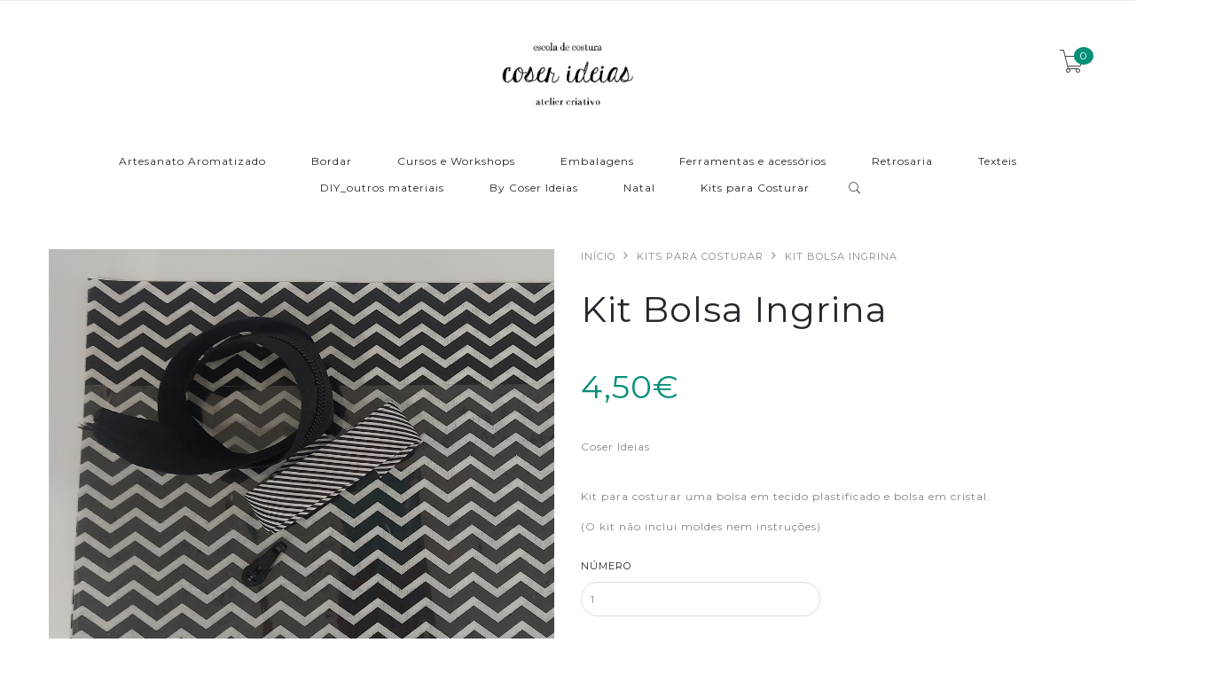

--- FILE ---
content_type: text/html; charset=utf-8
request_url: https://www.coserideias.com/kit-bolsa-p
body_size: 11362
content:
<!DOCTYPE html>
<!--[if lt IE 7 ]> <html class="ie ie6 ie-lt10 ie-lt9 ie-lt8 ie-lt7 no-js" lang="en"> <![endif]-->
<!--[if IE 7 ]>    <html class="ie ie7 ie-lt10 ie-lt9 ie-lt8 no-js" lang="en"> <![endif]-->
<!--[if IE 8 ]>    <html class="ie ie8 ie-lt10 ie-lt9 no-js" lang="en"> <![endif]-->
<!--[if IE 9 ]>    <html class="ie ie9 ie-lt10 no-js" lang="en"> <![endif]-->
<!--[if gt IE 9]><!-->
<html class="no-js" lang="pt-PT" xmlns="http://www.w3.org/1999/xhtml">
  <!--<![endif]-->
  <head>
    <!--[if IE]>
<meta http-equiv="X-UA-Compatible" content="IE=edge, chrome=1">
<![endif]-->
    <title>Kit Bolsa Ingrina</title>

    <meta charset="utf-8">
    <meta name="keywords" content="keywords" />
    <meta name="description" content="Kit para costurar uma bolsa em tecido plastificado e bolsa em cristal. (O kit não inclui moldes nem instruções)" />
    <meta name="robots" content="follow, all" />
    <!-- Set the viewport width to device width for mobile -->
    <meta name="viewport" content="width=device-width, initial-scale=1.0" />


    <link rel="canonical" href="https://www.coserideias.com/kit-bolsa-p">

    

    <link href="https://assets.jumpseller.com/store/coser-ideias/themes/125375/pe-icon-7-stroke.min.css?1769432915" rel="stylesheet" type="text/css" />
    <link href="https://assets.jumpseller.com/store/coser-ideias/themes/125375/helper.css?1769432915" rel="stylesheet" type="text/css" />
    <link href="https://assets.jumpseller.com/store/coser-ideias/themes/125375/minimal-menu.css?1769432915" rel="stylesheet" type="text/css" />
    <!--[if LTE IE 8]>
<link rel="stylesheet" type="text/css" href="https://assets.jumpseller.com/store/coser-ideias/themes/125375/minimal-menu-ie.css?1769432915" />
<![endif]-->
    <link href="//cdnjs.cloudflare.com/ajax/libs/fancybox/2.1.5/jquery.fancybox.css" rel="stylesheet" type="text/css" />
    <link href="//cdnjs.cloudflare.com/ajax/libs/bxslider/4.2.12/jquery.bxslider.min.css" rel="stylesheet" type="text/css" >
    <link href="https://assets.jumpseller.com/store/coser-ideias/themes/125375/allinone_bannerRotator.css?1769432915" rel="stylesheet" type="text/css" />
    <link href="https://assets.jumpseller.com/store/coser-ideias/themes/125375/owl.carousel.css?1769432915" rel="stylesheet" type="text/css" />
    <link href="https://assets.jumpseller.com/store/coser-ideias/themes/125375/owl.theme.default.min.css?1769432915" rel="stylesheet" type="text/css" />
    <link href="https://assets.jumpseller.com/store/coser-ideias/themes/125375/responsive-accordion.css?1769432915" rel="stylesheet" type="text/css" />
    <link href="https://assets.jumpseller.com/store/coser-ideias/themes/125375/easy-responsive-tabs.css?1769432915" rel="stylesheet" type="text/css" />
    <link href="https://assets.jumpseller.com/store/coser-ideias/themes/125375/styles.min.css?1769432915" rel="stylesheet" type="text/css" />
    <link href="https://assets.jumpseller.com/store/coser-ideias/themes/125375/custom.min.css?1769432915" rel="stylesheet" type="text/css" />
    <link href="https://assets.jumpseller.com/store/coser-ideias/themes/125375/color_pickers.min.css?1769432915" rel="stylesheet" type="text/css"/>
    <link href="//maxcdn.bootstrapcdn.com/font-awesome/4.7.0/css/font-awesome.min.css" rel="stylesheet">
    <link rel="icon" href=" https://assets.jumpseller.com/store/coser-ideias/themes/125375/favicon.png?1769432915 ">

    <script src="https://assets.jumpseller.com/store/coser-ideias/themes/125375/modernizr.js?1769432915"></script>
    <script src="//ajax.googleapis.com/ajax/libs/webfont/1.6.16/webfont.js"></script>
    <script type="text/javascript">
  WebFont.load({
    google: {
      families: ["Montserrat", "Montserrat", "Architects Daughter"]
    }
  });
</script>

<style type="text/css">
  body {
       
  }
  
  .new-arrival h3, .featured-categories h3, .main .caption, .main .header-page h1,
  .main .main-content .product .summary .product-name,
  .hiring-content h1 {
    
  }
  
  header .logo {
    
    font-family: 'Architects Daughter', cursive !important;
    
  }

  body, p  {
    font-size: 12px !important;  
  }
  h1 {
    font-size: 40px !important; 
  }
  .new-arrival h3 {
    font-size: 20px !important; 
  }
   
</style>
  

    <!--[if lt IE 9]>
<script src="//cdnjs.cloudflare.com/ajax/libs/html5shiv/3.7.2/html5shiv.js"></script>
<script src="//cdnjs.cloudflare.com/ajax/libs/respond.js/1.4.2/respond.js"></script>
<![endif]-->


    <!-- Facebook Meta tags for Product -->
<meta property="fb:app_id" content="283643215104248" />

  <meta property="og:title" content="Kit Bolsa Ingrina" />
  <meta property="og:type" content="product" />
  
  <meta property="og:image" content="https://cdnx.jumpseller.com/coser-ideias/image/36560358/resize/1200/1200?1691665178" />
  
  <meta property="og:image" content="https://cdnx.jumpseller.com/coser-ideias/image/36560359/resize/1200/1200?1691665178" />
  
  <meta property="og:image" content="https://cdnx.jumpseller.com/coser-ideias/image/36560360/resize/1200/1200?1691665178" />
  
  <meta property="og:image" content="https://cdnx.jumpseller.com/coser-ideias/image/36560361/resize/1200/1200?1691665178" />
  
  <meta property="og:image" content="https://cdnx.jumpseller.com/coser-ideias/image/36560371/resize/1200/1200?1691665178" />
  
  <meta property="og:image" content="https://cdnx.jumpseller.com/coser-ideias/image/36560362/resize/1200/1200?1691665178" />
  
  <meta property="og:image" content="https://cdnx.jumpseller.com/coser-ideias/image/36560363/resize/1200/1200?1691665178" />
  
  <meta property="og:image" content="https://cdnx.jumpseller.com/coser-ideias/image/36560364/resize/1200/1200?1691665178" />
  
  <meta property="og:image" content="https://cdnx.jumpseller.com/coser-ideias/image/36560365/resize/1200/1200?1691665178" />
  
  <meta property="og:image" content="https://cdnx.jumpseller.com/coser-ideias/image/36560366/resize/1200/1200?1691665178" />
  
  <meta property="og:image" content="https://cdnx.jumpseller.com/coser-ideias/image/36560367/resize/1200/1200?1691665178" />
  
  <meta property="og:image" content="https://cdnx.jumpseller.com/coser-ideias/image/36560368/resize/1200/1200?1691665178" />
  
  <meta property="og:image" content="https://cdnx.jumpseller.com/coser-ideias/image/36560369/resize/1200/1200?1691665178" />
  
  <meta property="og:image" content="https://cdnx.jumpseller.com/coser-ideias/image/36560370/resize/1200/1200?1691665178" />
  
  <meta property="og:image" content="https://cdnx.jumpseller.com/coser-ideias/image/36560372/resize/1200/1200?1691665178" />
  
  <meta property="og:image" content="https://cdnx.jumpseller.com/coser-ideias/image/36560373/resize/1200/1200?1691665178" />
  
  <meta property="og:image" content="https://cdnx.jumpseller.com/coser-ideias/image/36560374/resize/1200/1200?1691665178" />
  
  <meta property="og:image" content="https://cdnx.jumpseller.com/coser-ideias/image/36560375/resize/1200/1200?1691665178" />
  
  <meta property="og:image" content="https://cdnx.jumpseller.com/coser-ideias/image/36560377/resize/1200/1200?1691665178" />
  
  <meta property="og:image" content="https://cdnx.jumpseller.com/coser-ideias/image/36560378/resize/1200/1200?1691665178" />
  
  <meta property="og:image" content="https://cdnx.jumpseller.com/coser-ideias/image/36560379/resize/1200/1200?1691665178" />
  
  <meta property="og:image" content="https://cdnx.jumpseller.com/coser-ideias/image/36560380/resize/1200/1200?1691665178" />
  
  <meta property="og:image" content="https://cdnx.jumpseller.com/coser-ideias/image/36560376/resize/1200/1200?1691665178" />
  
  <meta property="og:image" content="https://cdnx.jumpseller.com/coser-ideias/image/36560381/resize/1200/1200?1691665178" />
  
  <meta property="og:image" content="https://cdnx.jumpseller.com/coser-ideias/image/36560382/resize/1200/1200?1691665178" />
  
  <meta property="og:image" content="https://cdnx.jumpseller.com/coser-ideias/image/36560383/resize/1200/1200?1691665178" />
  
  <meta property="og:image" content="https://cdnx.jumpseller.com/coser-ideias/image/36560384/resize/1200/1200?1691665179" />
  
  <meta property="og:image" content="https://cdnx.jumpseller.com/coser-ideias/image/36560385/resize/1200/1200?1691665179" />
  
  <meta property="og:image" content="https://cdnx.jumpseller.com/coser-ideias/image/36560386/resize/1200/1200?1691665179" />
  
  <meta property="og:image" content="https://cdnx.jumpseller.com/coser-ideias/image/36560387/resize/1200/1200?1691665179" />
  
  
  <meta property="og:brand" content="Coser Ideias" />
  
  <meta property="product:is_product_shareable" content="1" />
  <meta property="product:original_price:amount" content="4.5"/>
  <meta property="product:original_price:currency" content="EUR"/>
  <meta property="product:price:amount" content="4.5"/>
  <meta property="product:price:currency" content="EUR"/>
  
  <meta property="product:availability" content="instock"/>
  

<meta property="og:image" content="https://images.jumpseller.com/store/coser-ideias/store/logo/13413632_1036080896468375_5777239110156696655_n.jpg?0" />
<meta property="og:description" content="Kit para costurar uma bolsa em tecido plastificado e bolsa em cristal. (O kit não inclui moldes nem instruções)" />
<meta property="og:url" content="https://www.coserideias.com/kit-bolsa-p" />
<meta property="og:site_name" content="Coser Ideias" />
<meta name="twitter:card" content="summary" />


    <script src="https://cdnjs.cloudflare.com/ajax/libs/jquery/2.1.3/jquery.min.js" integrity="sha384-CgeP3wqr9h5YanePjYLENwCTSSEz42NJkbFpAFgHWQz7u3Zk8D00752ScNpXqGjS" crossorigin="anonymous" type='text/javascript'></script>

    <script type="application/ld+json">
{
  "@context": "http://schema.org/"
  ,
    "@type": "Product",
    "name": "Kit Bolsa Ingrina",
    "url": "https://www.coserideias.com/kit-bolsa-p",
    "itemCondition": "http://schema.org/NewCondition",
    
    "image": "https://cdnx.jumpseller.com/coser-ideias/image/36560358/20230619_193136_0000.png?1691665178",
    "description": "Kit para costurar uma bolsa em tecido plastificado e bolsa em cristal.(O kit não inclui moldes nem instruções)",
    
    "brand": {
      "@type": "Thing",
      "name": "Coser Ideias"
    },
    
    "offers": {
      
        
        
        
        
        "@type": "AggregateOffer",
        "price": "4.5",
        
        "availability": "http://schema.org/InStock",
        
        "lowPrice": "4.5",
        "highPrice": "4.5",
        "offerCount": "30",
      
      "priceCurrency": "EUR",
      "seller": {
        "@type": "Organization",
        "name": "Coser Ideias"
      }
    }
  
}
</script>

  	 <meta name='facebook-domain-verification' content='7rj8cmdb69of5uh8lh3m8hzw5g2hcj'/> 
 <meta name="csrf-param" content="authenticity_token" />
<meta name="csrf-token" content="jns52X6X9eOFZQ7HsyFD-WBM04-dzznBOt_8z-cT3aeRl4XYlPCJPZuNWiuHBCPSvGm1s4JAGKS_kG9pAXXcCQ" />






<script>
  // Pixel code

  // dont send fb events if page is rendered inside an iframe (like admin theme preview)
  if(window.self === window.top) {
    !function(f,b,e,v,n,t,s){if(f.fbq)return;n=f.fbq=function(){n.callMethod?
    n.callMethod.apply(n,arguments):n.queue.push(arguments)};if(!f._fbq)f._fbq=n;
    n.push=n;n.loaded=!0;n.version='2.0';n.agent='pljumpseller';n.queue=[];t=b.createElement(e);t.async=!0;
    t.src=v;s=b.getElementsByTagName(e)[0];s.parentNode.insertBefore(t,s)}(window,
    document,'script','https://connect.facebook.net/' + getNavigatorLocale() + '/fbevents.js');

    var data = {};

    data.currency = 'EUR';
    data.total = '0.0';
    data.products_count = '0';

    

    data.content_ids = [92703121, 92703122, 92703123, 92703124, 92703125, 92703126, 92703127, 92703128, 92703129, 92703130, 92703131, 92703132, 92703133, 92703134, 92703135, 93287098, 93287099, 93287100, 93287101, 93287102, 93287103, 93287104, 93287105, 93287106, 93287107, 93287108, 93287109, 93287110, 93287111, 93287112];
    data.contents = [{"id":92703121,"quantity":1,"item_price":4.5,"item_discount":0.0},{"id":92703122,"quantity":1,"item_price":4.5,"item_discount":0.0},{"id":92703123,"quantity":1,"item_price":4.5,"item_discount":0.0},{"id":92703124,"quantity":1,"item_price":4.5,"item_discount":0.0},{"id":92703125,"quantity":1,"item_price":4.5,"item_discount":0.0},{"id":92703126,"quantity":1,"item_price":4.5,"item_discount":0.0},{"id":92703127,"quantity":1,"item_price":4.5,"item_discount":0.0},{"id":92703128,"quantity":1,"item_price":4.5,"item_discount":0.0},{"id":92703129,"quantity":1,"item_price":4.5,"item_discount":0.0},{"id":92703130,"quantity":1,"item_price":4.5,"item_discount":0.0},{"id":92703131,"quantity":1,"item_price":4.5,"item_discount":0.0},{"id":92703132,"quantity":1,"item_price":4.5,"item_discount":0.0},{"id":92703133,"quantity":1,"item_price":4.5,"item_discount":0.0},{"id":92703134,"quantity":1,"item_price":4.5,"item_discount":0.0},{"id":92703135,"quantity":1,"item_price":4.5,"item_discount":0.0},{"id":93287098,"quantity":1,"item_price":4.5,"item_discount":0.0},{"id":93287099,"quantity":1,"item_price":4.5,"item_discount":0.0},{"id":93287100,"quantity":1,"item_price":4.5,"item_discount":0.0},{"id":93287101,"quantity":1,"item_price":4.5,"item_discount":0.0},{"id":93287102,"quantity":1,"item_price":4.5,"item_discount":0.0},{"id":93287103,"quantity":1,"item_price":4.5,"item_discount":0.0},{"id":93287104,"quantity":1,"item_price":4.5,"item_discount":0.0},{"id":93287105,"quantity":1,"item_price":4.5,"item_discount":0.0},{"id":93287106,"quantity":1,"item_price":4.5,"item_discount":0.0},{"id":93287107,"quantity":1,"item_price":4.5,"item_discount":0.0},{"id":93287108,"quantity":1,"item_price":4.5,"item_discount":0.0},{"id":93287109,"quantity":1,"item_price":4.5,"item_discount":0.0},{"id":93287110,"quantity":1,"item_price":4.5,"item_discount":0.0},{"id":93287111,"quantity":1,"item_price":4.5,"item_discount":0.0},{"id":93287112,"quantity":1,"item_price":4.5,"item_discount":0.0}];
    data.single_value = 4.5;

    // Line to enable Manual Only mode.
    fbq('set', 'autoConfig', false, '888850434953739');

    // FB Pixel Advanced Matching
    
    
    var advancedCustomerData = {
      'em' : '',
      'fn' : '',
      'ln' : '',
      'ph' : '',
      'ct' : '',
      'zp' : '',
      'country' : ''
    };

    var missingCustomerData = Object.values(advancedCustomerData).some(function(value) { return value.length == 0 });

    if(missingCustomerData) {
      fbq('init', '888850434953739');
    } else {
      fbq('init', '888850434953739', advancedCustomerData);
    }

    // PageView - build audience views (default FB Pixel behaviour)
    fbq('track', 'PageView');

    // AddToCart - released on page load after a product was added to cart
    

    // track conversion events, ordered by importance (not in this doc)
    // https://developers.facebook.com/docs/facebook-pixel/api-reference%23events

    
      // ViewContent - When a key page is viewed such as a product page
      
        fbq('track', 'ViewContent', {
          source: 'Jumpseller',
          value: data.single_value,
          currency: data.currency,
          content_name: document.title,
          content_type: 'product',
          content_ids: data.content_ids,
          contents: data.contents,
          referrer: document.referrer,
          userAgent: navigator.userAgent,
          language: navigator.language
        });
      

    

    function getNavigatorLocale(){
      return navigator.language.replace(/-/g,'_')
    }
  }
</script>





<script src="https://files.jumpseller.com/javascripts/dist/jumpseller-2.0.0.js" defer="defer"></script></head>

  <body class="home5">

    <div class="topbar">
      
    </div>

    <!-- /.topbar -->
    <hr class="gray-line" />
    <header>
      <div class="container">
        <a class="logo" href="https://www.coserideias.com">
          
          <h1><img src="https://images.jumpseller.com/store/coser-ideias/store/logo/13413632_1036080896468375_5777239110156696655_n.jpg?0" alt="Coser Ideias"/></h1>
          
        </a>
        <!-- /.logo -->
        <div class="top-cart">
          <a href="/cart">
            <i class="pe-7s-cart"></i>
            <span>0</span>
          </a>
        </div>
        <!-- /.top-cart -->
        <nav class="main-nav">
          <div class="minimal-menu">
            <ul class="menu">
              
              
  <li class="">  
    <a href="/artesanato-aromatizado" title="Artesanato Aromatizado" class="">Artesanato Aromatizado</a>
    
      <ul class="sub-menu">
        
          
  <li class="">  
    <a href="/aromatizacao-textil" title="Aromatização Têxtil" class="">Aromatização Têxtil</a>
    
  </li>


        
          
  <li class="">  
    <a href="/aromatizador-de-ambiente" title="Aromatizador de Ambiente" class="">Aromatizador de Ambiente</a>
    
  </li>


        
          
  <li class="">  
    <a href="/artesanato-aromatizado/aromatizador-de-papel" title="Aromatizador de Papel" class="">Aromatizador de Papel</a>
    
  </li>


        
          
  <li class="">  
    <a href="/artesanato-aromatizado/materia-prima-para-ceras" title="Matéria prima para ceras" class="">Matéria prima para ceras</a>
    
  </li>


        
          
  <li class="">  
    <a href="/materia-prima-para-gesso" title="Matéria prima para gesso" class="">Matéria prima para gesso</a>
    
  </li>


        
          
  <li class="">  
    <a href="/materia-prima-para-sabonetes" title="Matéria prima para Saboaria" class="">Matéria prima para Saboaria</a>
    
  </li>


        
          
  <li class="">  
    <a href="/embalagens/indispensaveis-para-artesanato-aromatizado" title="Indispensáveis para Artesanato Aromatizado" class="">Indispensáveis para Artesanato Aromatizado</a>
    
  </li>


        
          
  <li class="">  
    <a href="/moldes-de-silicone-artesanais" title="Moldes de Silicone Artesanal" class="">Moldes de Silicone Artesanal</a>
    
      <ul class="sub-menu">
        
          
  <li class="">  
    <a href="/natal" title="Natal" class="">Natal</a>
    
  </li>


        
          
  <li class="">  
    <a href="/amor" title="Amor" class="">Amor</a>
    
  </li>


        
          
  <li class="">  
    <a href="/angelical" title="Angelical" class="">Angelical</a>
    
  </li>


        
          
  <li class="">  
    <a href="/crianca" title="Criança" class="">Criança</a>
    
  </li>


        
          
  <li class="">  
    <a href="/animal" title="Animal" class="">Animal</a>
    
  </li>


        
          
  <li class="">  
    <a href="/camafeu" title="Camafeu" class="">Camafeu</a>
    
  </li>


        
          
  <li class="">  
    <a href="/mar" title="Mar" class="">Mar</a>
    
  </li>


        
          
  <li class="">  
    <a href="/floral" title="Floral" class="">Floral</a>
    
  </li>


        
          
  <li class="">  
    <a href="/presepios-1" title="Presépios" class="">Presépios</a>
    
  </li>


        
          
  <li class="">  
    <a href="/molduras" title="Molduras" class="">Molduras</a>
    
  </li>


        
          
  <li class="">  
    <a href="/pascoa" title="Páscoa" class="">Páscoa</a>
    
  </li>


        
          
  <li class="">  
    <a href="/moldes-de-silicone-artesanais/monogramas" title="Monogramas" class="">Monogramas</a>
    
  </li>


        
      </ul>
    
  </li>


        
      </ul>
    
  </li>


              
              
  <li class="">  
    <a href="/bordados" title="Bordar" class="">Bordar</a>
    
      <ul class="sub-menu">
        
          
  <li class="">  
    <a href="/bordados/bastidores" title="Bastidores" class="">Bastidores</a>
    
  </li>


        
          
  <li class="">  
    <a href="/outros-acessorios-1" title="Entretelas e texteis" class="">Entretelas e texteis</a>
    
  </li>


        
          
  <li class="">  
    <a href="/bordados/linhas-mouline" title="Linhas" class="">Linhas</a>
    
  </li>


        
          
  <li class="">  
    <a href="/bordados/outros-acessorios" title="Outros acessórios" class="">Outros acessórios</a>
    
  </li>


        
      </ul>
    
  </li>


              
              
  <li class="">  
    <a href="/cursos-e-workshops" title="Cursos e Workshops" class="">Cursos e Workshops</a>
    
  </li>


              
              
  <li class="">  
    <a href="/embalagens" title="Embalagens" class="">Embalagens</a>
    
      <ul class="sub-menu">
        
          
  <li class="">  
    <a href="/acetato" title="Acetato" class="">Acetato</a>
    
  </li>


        
          
  <li class="">  
    <a href="/madeira" title="Madeira" class="">Madeira</a>
    
  </li>


        
          
  <li class="">  
    <a href="/papel" title="Papel" class="">Papel</a>
    
  </li>


        
          
  <li class="">  
    <a href="/embalagens/vidro" title="Vidro" class="">Vidro</a>
    
  </li>


        
      </ul>
    
  </li>


              
              
  <li class="">  
    <a href="/ferramentas" title="Ferramentas e acessórios " class="">Ferramentas e acessórios </a>
    
      <ul class="sub-menu">
        
          
  <li class="">  
    <a href="/acessorios-para-maquina-de-costura" title="Acessórios para máquina de costura" class="">Acessórios para máquina de costura</a>
    
  </li>


        
          
  <li class="">  
    <a href="/agulhas-e-alfinetes" title="Agulhas e alfinetes" class="">Agulhas e alfinetes</a>
    
      <ul class="sub-menu">
        
          
  <li class="">  
    <a href="/agulhas-para-maquina" title="Agulhas para máquina" class="">Agulhas para máquina</a>
    
  </li>


        
      </ul>
    
  </li>


        
          
  <li class="">  
    <a href="/alicates-e-molas" title="Alicates e molas" class="">Alicates e molas</a>
    
  </li>


        
          
  <li class="">  
    <a href="/colas" title="Colas" class="">Colas</a>
    
  </li>


        
          
  <li class="">  
    <a href="/marcadores" title="Marcadores" class="">Marcadores</a>
    
  </li>


        
          
  <li class="">  
    <a href="/reguas-e-tapetes-de-corte" title="Réguas e tapetes de corte" class="">Réguas e tapetes de corte</a>
    
  </li>


        
          
  <li class="">  
    <a href="/tesouras-e-acessorios-de-corte" title="Tesouras e acessórios de corte" class="">Tesouras e acessórios de corte</a>
    
  </li>


        
          
  <li class="">  
    <a href="/outros-acessorios" title="Outros acessórios" class="">Outros acessórios</a>
    
  </li>


        
          
  <li class="">  
    <a href="/acessorios-para-maquina-de-costura" title="Acessórios para máquina de costura" class="">Acessórios para máquina de costura</a>
    
  </li>


        
      </ul>
    
  </li>


              
              
  <li class="">  
    <a href="/retrosaria" title="Retrosaria" class="">Retrosaria</a>
    
      <ul class="sub-menu">
        
          
  <li class="">  
    <a href="/detalhes" title="Aplicaçóes" class="">Aplicaçóes</a>
    
  </li>


        
          
  <li class="">  
    <a href="/botoes" title="Botões" class="">Botões</a>
    
  </li>


        
          
  <li class="">  
    <a href="/retrosaria/cordao" title="Cordão" class="">Cordão</a>
    
  </li>


        
          
  <li class="">  
    <a href="/elasticos" title="Elásticos" class="">Elásticos</a>
    
  </li>


        
          
  <li class="">  
    <a href="/fechos-metalicos" title="Fechos metálicos" class="">Fechos metálicos</a>
    
  </li>


        
          
  <li class="">  
    <a href="/fechos-ziper" title="Fechos Ziper" class="">Fechos Ziper</a>
    
  </li>


        
          
  <li class="">  
    <a href="/fitas-bordadas" title="Fitas Bordadas" class="">Fitas Bordadas</a>
    
  </li>


        
          
  <li class="">  
    <a href="/fitas-de-cetim-gorgurao-e-organdi" title="Fitas de cetim, gorgurão e organdi" class="">Fitas de cetim, gorgurão e organdi</a>
    
  </li>


        
          
  <li class="">  
    <a href="/franjas" title="Franjas" class="">Franjas</a>
    
  </li>


        
          
  <li class="">  
    <a href="/linhas" title="Linhas" class="">Linhas</a>
    
  </li>


        
          
  <li class="">  
    <a href="/galoes" title="Galões" class="">Galões</a>
    
  </li>


        
          
  <li class="">  
    <a href="/percintas" title="Percintas" class="">Percintas</a>
    
  </li>


        
          
  <li class="">  
    <a href="/petalas-e-pompons" title="Pétalas e pompons" class="">Pétalas e pompons</a>
    
  </li>


        
          
  <li class="">  
    <a href="/rendas" title="Rendas" class="">Rendas</a>
    
  </li>


        
          
  <li class="">  
    <a href="/vies" title="Viés" class="">Viés</a>
    
  </li>


        
      </ul>
    
  </li>


              
              
  <li class="">  
    <a href="/texteis" title="Texteis" class="">Texteis</a>
    
      <ul class="sub-menu">
        
          
  <li class="">  
    <a href="/tecidos" title="Tecidos Algodão" class="">Tecidos Algodão</a>
    
      <ul class="sub-menu">
        
          
  <li class="">  
    <a href="/tecidos/tecidos-basicos" title="Tecidos Básicos" class="">Tecidos Básicos</a>
    
  </li>


        
          
  <li class="">  
    <a href="/tecidos/florais" title="Florais" class="">Florais</a>
    
  </li>


        
          
  <li class="">  
    <a href="/tecidos/fantasia" title="Fantasia" class="">Fantasia</a>
    
  </li>


        
          
  <li class="">  
    <a href="/retalhos-de-tecido" title="Retalhos de tecido" class="">Retalhos de tecido</a>
    
  </li>


        
      </ul>
    
  </li>


        
          
  <li class="">  
    <a href="/outros-tecidos" title="Tecidos de Linho" class="">Tecidos de Linho</a>
    
  </li>


        
          
  <li class="">  
    <a href="/texteis/double-gauze" title="Double Gauze" class="">Double Gauze</a>
    
  </li>


        
          
  <li class="">  
    <a href="/texteis/tecidos-de-inverno" title="Fazendas, Polares, Minkys e outros" class="">Fazendas, Polares, Minkys e outros</a>
    
  </li>


        
          
  <li class="">  
    <a href="/paineis" title="Paineis" class="">Paineis</a>
    
  </li>


        
          
  <li class="">  
    <a href="/capulanas" title="Capulanas" class="">Capulanas</a>
    
  </li>


        
          
  <li class="">  
    <a href="/tecidos-plastificados" title="Tecidos Plastificados" class="">Tecidos Plastificados</a>
    
  </li>


        
          
  <li class="">  
    <a href="/turco" title="Turco" class="">Turco</a>
    
  </li>


        
          
  <li class="">  
    <a href="/malhas" title="Malhas" class="">Malhas</a>
    
  </li>


        
          
  <li class="">  
    <a href="/licras" title="Licras" class="">Licras</a>
    
  </li>


        
          
  <li class="">  
    <a href="/entretelas-e-enchimentos" title="Entretelas e enchimentos" class="">Entretelas e enchimentos</a>
    
  </li>


        
      </ul>
    
  </li>


              
              
  <li class="">  
    <a href="/madeiras-e-acrilicos" title="DIY_outros materiais" class="">DIY_outros materiais</a>
    
  </li>


              
              
  <li class="">  
    <a href="/by-coser-ideias" title="By Coser Ideias" class="">By Coser Ideias</a>
    
      <ul class="sub-menu">
        
          
  <li class="">  
    <a href="/arrumar-e-transportar" title="Arrumar e transportar" class="">Arrumar e transportar</a>
    
  </li>


        
          
  <li class="">  
    <a href="/by-coser-ideias/decoracao-e-acessorios" title="Decoração e acessórios" class="">Decoração e acessórios</a>
    
  </li>


        
          
  <li class="">  
    <a href="/by-coser-ideias/pequenos-presentes-feitos-a-mao" title="Pequenos presentes feitos à mão" class="">Pequenos presentes feitos à mão</a>
    
  </li>


        
          
  <li class="">  
    <a href="/decoracao-de-festas" title="Festejar" class="">Festejar</a>
    
  </li>


        
          
  <li class="">  
    <a href="/by-coser-ideias/bebe-e-crianca" title="Bebé e criança" class="">Bebé e criança</a>
    
  </li>


        
          
  <li class="">  
    <a href="/batizados" title="Batizados" class="">Batizados</a>
    
  </li>


        
          
  <li class="">  
    <a href="/by-coser-ideias/praia" title="Praia" class="">Praia</a>
    
  </li>


        
          
  <li class="">  
    <a href="/natal-1/by-coser-ideias" title="Natal" class="">Natal</a>
    
  </li>


        
      </ul>
    
  </li>


              
              
  <li class="">  
    <a href="/natal-1" title="Natal" class="">Natal</a>
    
      <ul class="sub-menu">
        
          
  <li class="">  
    <a href="/natal-1/handmade" title="Handmade" class="">Handmade</a>
    
  </li>


        
          
  <li class="">  
    <a href="/natal-1/tecidos" title="Tecidos, Fitas e Botões" class="">Tecidos, Fitas e Botões</a>
    
  </li>


        
          
  <li class="">  
    <a href="/natal-1/embalagens" title="Embalagens" class="">Embalagens</a>
    
  </li>


        
          
  <li class="">  
    <a href="/natal-1/diy" title="DIY" class="">DIY</a>
    
  </li>


        
      </ul>
    
  </li>


              
              
  <li class="">  
    <a href="/kits-para-costurar" title="Kits para Costurar" class="">Kits para Costurar</a>
    
  </li>


              

              <li class="hidden-xs hidden-sm">
                <div class="wrap-search">
                  <form action="/search" class="search-form">
                    <input type="text" placeholder="Pesquisar..." name="q" value=""/>
                    <button type="submit"><i class="pe-7s-search"></i></button>
                  </form>
                </div>
                <!-- /.search-form -->
              </li>
            </ul>

            <div class="mn-wrap col-xs-12 hidden-lg">
              <form method="get" class="form" action="/search">
                <div class="search-wrap form-group">
                  <input type="text" class="form-control search-field" value="" name="q" placeholder="Pesquisar...">
                </div>
                <button class="search-button animate btn btn-default btn-block" type="submit" title="Iniciar Pesquisa">
                  Iniciar Pesquisa
                </button>
              </form>
            </div>
            <!-- /.search-form mobile -->

          </div>
          <!-- /.minimal-menu -->
        </nav>
        <!-- /.main-nav -->
      </div>
    </header>
    <div class="main">
  <div class="container">
    <div class="main-content">
      <div class="product">
        <div class="row">
          <div class="col-md-6">
            <div class="images">
              <div id="product-showcase">
                <div class="gallery">
                
                  <a class="full" rel="group" href=" https://cdnx.jumpseller.com/coser-ideias/image/36560358/20230619_193136_0000.png?1691665178 ">
                    
                    <img src="https://cdnx.jumpseller.com/coser-ideias/image/36560358/20230619_193136_0000.png?1691665178" alt="Kit Bolsa Ingrina" />
                    
                  </a>
                  
                  <div class="previews">
                    <div class="box-content">
                      
                      <div>
                        <img class="selected" data-full="https://cdnx.jumpseller.com/coser-ideias/image/36560358/20230619_193136_0000.png?1691665178" src="https://cdnx.jumpseller.com/coser-ideias/image/36560358/thumb/70/92?1691665178" alt="Kit Bolsa Ingrina"/>
                      </div>
                      
                      <div>
                        <img class="selected" data-full="https://cdnx.jumpseller.com/coser-ideias/image/36560359/20230619_193137_0011.png?1691665178" src="https://cdnx.jumpseller.com/coser-ideias/image/36560359/thumb/70/92?1691665178" alt="Kit Bolsa Ingrina"/>
                      </div>
                      
                      <div>
                        <img class="selected" data-full="https://cdnx.jumpseller.com/coser-ideias/image/36560360/20230619_193137_0010.png?1691665178" src="https://cdnx.jumpseller.com/coser-ideias/image/36560360/thumb/70/92?1691665178" alt="Kit Bolsa Ingrina"/>
                      </div>
                      
                      <div>
                        <img class="selected" data-full="https://cdnx.jumpseller.com/coser-ideias/image/36560361/20230619_193137_0009.png?1691665178" src="https://cdnx.jumpseller.com/coser-ideias/image/36560361/thumb/70/92?1691665178" alt="Kit Bolsa Ingrina"/>
                      </div>
                      
                      <div>
                        <img class="selected" data-full="https://cdnx.jumpseller.com/coser-ideias/image/36560371/20230619_193138_0020.png?1691665178" src="https://cdnx.jumpseller.com/coser-ideias/image/36560371/thumb/70/92?1691665178" alt="Kit Bolsa Ingrina"/>
                      </div>
                      
                      <div>
                        <img class="selected" data-full="https://cdnx.jumpseller.com/coser-ideias/image/36560362/20230619_193137_0008.png?1691665178" src="https://cdnx.jumpseller.com/coser-ideias/image/36560362/thumb/70/92?1691665178" alt="Kit Bolsa Ingrina"/>
                      </div>
                      
                      <div>
                        <img class="selected" data-full="https://cdnx.jumpseller.com/coser-ideias/image/36560363/20230619_193137_0007.png?1691665178" src="https://cdnx.jumpseller.com/coser-ideias/image/36560363/thumb/70/92?1691665178" alt="Kit Bolsa Ingrina"/>
                      </div>
                      
                      <div>
                        <img class="selected" data-full="https://cdnx.jumpseller.com/coser-ideias/image/36560364/20230619_193137_0006.png?1691665178" src="https://cdnx.jumpseller.com/coser-ideias/image/36560364/thumb/70/92?1691665178" alt="Kit Bolsa Ingrina"/>
                      </div>
                      
                      <div>
                        <img class="selected" data-full="https://cdnx.jumpseller.com/coser-ideias/image/36560365/20230619_193137_0005.png?1691665178" src="https://cdnx.jumpseller.com/coser-ideias/image/36560365/thumb/70/92?1691665178" alt="Kit Bolsa Ingrina"/>
                      </div>
                      
                      <div>
                        <img class="selected" data-full="https://cdnx.jumpseller.com/coser-ideias/image/36560366/20230619_193137_0004.png?1691665178" src="https://cdnx.jumpseller.com/coser-ideias/image/36560366/thumb/70/92?1691665178" alt="Kit Bolsa Ingrina"/>
                      </div>
                      
                      <div>
                        <img class="selected" data-full="https://cdnx.jumpseller.com/coser-ideias/image/36560367/20230619_193137_0003.png?1691665178" src="https://cdnx.jumpseller.com/coser-ideias/image/36560367/thumb/70/92?1691665178" alt="Kit Bolsa Ingrina"/>
                      </div>
                      
                      <div>
                        <img class="selected" data-full="https://cdnx.jumpseller.com/coser-ideias/image/36560368/20230619_193137_0002.png?1691665178" src="https://cdnx.jumpseller.com/coser-ideias/image/36560368/thumb/70/92?1691665178" alt="Kit Bolsa Ingrina"/>
                      </div>
                      
                      <div>
                        <img class="selected" data-full="https://cdnx.jumpseller.com/coser-ideias/image/36560369/20230619_193136_0001.png?1691665178" src="https://cdnx.jumpseller.com/coser-ideias/image/36560369/thumb/70/92?1691665178" alt="Kit Bolsa Ingrina"/>
                      </div>
                      
                      <div>
                        <img class="selected" data-full="https://cdnx.jumpseller.com/coser-ideias/image/36560370/20230619_193138_0021.png?1691665178" src="https://cdnx.jumpseller.com/coser-ideias/image/36560370/thumb/70/92?1691665178" alt="Kit Bolsa Ingrina"/>
                      </div>
                      
                      <div>
                        <img class="selected" data-full="https://cdnx.jumpseller.com/coser-ideias/image/36560372/20230619_193138_0019.png?1691665178" src="https://cdnx.jumpseller.com/coser-ideias/image/36560372/thumb/70/92?1691665178" alt="Kit Bolsa Ingrina"/>
                      </div>
                      
                      <div>
                        <img class="selected" data-full="https://cdnx.jumpseller.com/coser-ideias/image/36560373/20230619_193138_0018.png?1691665178" src="https://cdnx.jumpseller.com/coser-ideias/image/36560373/thumb/70/92?1691665178" alt="Kit Bolsa Ingrina"/>
                      </div>
                      
                      <div>
                        <img class="selected" data-full="https://cdnx.jumpseller.com/coser-ideias/image/36560374/20230619_193138_0017.png?1691665178" src="https://cdnx.jumpseller.com/coser-ideias/image/36560374/thumb/70/92?1691665178" alt="Kit Bolsa Ingrina"/>
                      </div>
                      
                      <div>
                        <img class="selected" data-full="https://cdnx.jumpseller.com/coser-ideias/image/36560375/20230619_193138_0016.png?1691665178" src="https://cdnx.jumpseller.com/coser-ideias/image/36560375/thumb/70/92?1691665178" alt="Kit Bolsa Ingrina"/>
                      </div>
                      
                      <div>
                        <img class="selected" data-full="https://cdnx.jumpseller.com/coser-ideias/image/36560377/20230619_193138_0014.png?1691665178" src="https://cdnx.jumpseller.com/coser-ideias/image/36560377/thumb/70/92?1691665178" alt="Kit Bolsa Ingrina"/>
                      </div>
                      
                      <div>
                        <img class="selected" data-full="https://cdnx.jumpseller.com/coser-ideias/image/36560378/20230619_193138_0013.png?1691665178" src="https://cdnx.jumpseller.com/coser-ideias/image/36560378/thumb/70/92?1691665178" alt="Kit Bolsa Ingrina"/>
                      </div>
                      
                      <div>
                        <img class="selected" data-full="https://cdnx.jumpseller.com/coser-ideias/image/36560379/20230619_193137_0012.png?1691665178" src="https://cdnx.jumpseller.com/coser-ideias/image/36560379/thumb/70/92?1691665178" alt="Kit Bolsa Ingrina"/>
                      </div>
                      
                      <div>
                        <img class="selected" data-full="https://cdnx.jumpseller.com/coser-ideias/image/36560380/20230619_193139_0027.png?1691665178" src="https://cdnx.jumpseller.com/coser-ideias/image/36560380/thumb/70/92?1691665178" alt="Kit Bolsa Ingrina"/>
                      </div>
                      
                      <div>
                        <img class="selected" data-full="https://cdnx.jumpseller.com/coser-ideias/image/36560376/20230619_193138_0015.png?1691665178" src="https://cdnx.jumpseller.com/coser-ideias/image/36560376/thumb/70/92?1691665178" alt="Kit Bolsa Ingrina"/>
                      </div>
                      
                      <div>
                        <img class="selected" data-full="https://cdnx.jumpseller.com/coser-ideias/image/36560381/20230619_193139_0026.png?1691665178" src="https://cdnx.jumpseller.com/coser-ideias/image/36560381/thumb/70/92?1691665178" alt="Kit Bolsa Ingrina"/>
                      </div>
                      
                      <div>
                        <img class="selected" data-full="https://cdnx.jumpseller.com/coser-ideias/image/36560382/20230619_193139_0025.png?1691665178" src="https://cdnx.jumpseller.com/coser-ideias/image/36560382/thumb/70/92?1691665178" alt="Kit Bolsa Ingrina"/>
                      </div>
                      
                      <div>
                        <img class="selected" data-full="https://cdnx.jumpseller.com/coser-ideias/image/36560383/20230619_193139_0024.png?1691665178" src="https://cdnx.jumpseller.com/coser-ideias/image/36560383/thumb/70/92?1691665178" alt="Kit Bolsa Ingrina"/>
                      </div>
                      
                      <div>
                        <img class="selected" data-full="https://cdnx.jumpseller.com/coser-ideias/image/36560384/20230619_193139_0023.png?1691665179" src="https://cdnx.jumpseller.com/coser-ideias/image/36560384/thumb/70/92?1691665179" alt="Kit Bolsa Ingrina"/>
                      </div>
                      
                      <div>
                        <img class="selected" data-full="https://cdnx.jumpseller.com/coser-ideias/image/36560385/20230619_193138_0022.png?1691665179" src="https://cdnx.jumpseller.com/coser-ideias/image/36560385/thumb/70/92?1691665179" alt="Kit Bolsa Ingrina"/>
                      </div>
                      
                      <div>
                        <img class="selected" data-full="https://cdnx.jumpseller.com/coser-ideias/image/36560386/20230619_193140_0029.png?1691665179" src="https://cdnx.jumpseller.com/coser-ideias/image/36560386/thumb/70/92?1691665179" alt="Kit Bolsa Ingrina"/>
                      </div>
                      
                      <div>
                        <img class="selected" data-full="https://cdnx.jumpseller.com/coser-ideias/image/36560387/20230619_193139_0028.png?1691665179" src="https://cdnx.jumpseller.com/coser-ideias/image/36560387/thumb/70/92?1691665179" alt="Kit Bolsa Ingrina"/>
                      </div>
                      
                    </div>
                    
                    <div class="nav">
                      <span class="prev"><i class="fa fa-angle-left"></i></span>
                      <span class="next"><i class="fa fa-angle-right"></i></span>
                    </div>
                    
                  </div>
                  
                </div>
              </div>
            </div>
          </div>
          <div class="col-md-6">
            <nav class="breadcrumb hidden-xs">
              
              
              <a class="text-uppercase" href="/">Início</a> <i class="fa fa-angle-right"></i>
              
              
              
              <a class="text-uppercase" href="/kits-para-costurar">Kits para Costurar</a> <i class="fa fa-angle-right"></i>
              
              
              
              <span class="text-uppercase">Kit Bolsa Ingrina</span>
              
              
            </nav>
            <!-- /.breadcrumb -->
            <div class="summary">
              <h1 class="product-name">Kit Bolsa Ingrina</h1>
              <form method="post" action="/cart/add/19626705" enctype="multipart/form-data" id="addtocart">

                

                
                <div class="price">
                  4,50€
                </div>
                
                
                <div class="short-desc">
                  Coser Ideias
                </div>
                
                
                <div id="product-sku" style="visibility:hidden"><span>SKU:</span><span class="sku_elem"></span></div>
                

                <div class="short-desc">
                  <p>Kit para costurar uma bolsa em tecido plastificado e bolsa em cristal.</p>
<p>(O kit não inclui moldes nem instruções)</p>
                </div>
                <!-- Variables -->
                
                
                  
                  <div class="col-md-6 mgb-40 padsel field">
                  

                    <label>Número</label>
                    
                      <select class="custom-select" name="Número">
                        
                        <option value="4029383">1</option>
                        
                        <option value="4029384">2</option>
                        
                        <option value="4029385">3</option>
                        
                        <option value="4029386">4</option>
                        
                        <option value="4029387">5</option>
                        
                        <option value="4029388">6</option>
                        
                        <option value="4029389">7</option>
                        
                        <option value="4638661">8</option>
                        
                        <option value="4638662">9</option>
                        
                        <option value="4638663">10</option>
                        
                        <option value="4638664">11</option>
                        
                        <option value="4638665">12</option>
                        
                        <option value="4638666">13</option>
                        
                        <option value="4638667">14</option>
                        
                        <option value="4638668">15</option>
                        
                        <option value="4668167">16</option>
                        
                        <option value="4668168">17</option>
                        
                        <option value="4668169">18</option>
                        
                        <option value="4668170">19</option>
                        
                        <option value="4668171">20</option>
                        
                        <option value="4668172">21</option>
                        
                        <option value="4668173">22</option>
                        
                        <option value="4668174">23</option>
                        
                        <option value="4668175">24</option>
                        
                        <option value="4668176">25</option>
                        
                        <option value="4668177">26</option>
                        
                        <option value="4668178">27</option>
                        
                        <option value="4668179">28</option>
                        
                        <option value="4668180">29</option>
                        
                        <option value="4668181">30</option>
                        
                      </select>
                    

                  </div>
                
                
                <div class="product-action">
                  
                    <div class="clearfix"></div>
                      <div class="quantity">
                        <button class="minus-btn"><i class="fa fa-minus"></i></button>
                        
                        <input type="text" name="qty" value='1' class="qty"    max= "23"  />
                        <button class="plus-btn"><i class="fa fa-plus"></i></button>
                      </div>
                      <button type="submit" class="adc add-to-cart-btn">ADICIONAR AO CARRINHO</button>
                  
                </div>
              </form>
              <ul class="ul-product">

                <li>
                  Categorias:
                  
                  <a href="/kits-para-costurar">Kits para Costurar</a>
                  
                </li>

                
              </ul>
              <div class="share-this">
                <h4>PARTILHAR:</h4>
                <ul class="list-social-2">
                  
                  <li><a href="https://www.facebook.com/sharer/sharer.php?u=https://www.coserideias.com/kit-bolsa-p" title="Facebook" target="_blank" class="facebook"><i class="fa fa-facebook"></i></a></li>
                  
                  
                  
                  <li><a href="https://pinterest.com/pin/create/bookmarklet/?media=https://cdnx.jumpseller.com/coser-ideias/image/36560358/20230619_193136_0000.png?1691665178&url=https://www.coserideias.com/kit-bolsa-p&is_video=false&description=Kit Bolsa Ingrina: Kit para costurar uma bolsa em tecido plastificado e bolsa em cristal.
(O kit não inclui moldes nem instruções)" title="Pinterest" class="pinterest" target="_blank"><i class="fa fa-pinterest-p"></i></a></li>
                  
                  
                  
                  <li id="whatsapp"><a href="https://api.whatsapp.com/send?text=Veja este produto Kit Bolsa Ingrina | https://www.coserideias.com/kit-bolsa-p"><i class="fa fa-whatsapp"></i></a></li>
                  
                </ul>
                <!-- /.list-social-2 -->
              </div>
            </div>
          </div>
        </div>
        <div class="product-tabs vertical-tabs">
          <ul class="resp-tabs-list hor_1">
            
          </ul>
          <div class="resp-tabs-container hor_1">
            
          </div>
        </div>
        <!-- /.product-tabs -->
      </div>
      <!-- /.product -->

      
      


      
      
      <div class="new-arrival recent">
 <div class="container">
   <h3>VISTO RECENTEMENTE</h3>
   <div class="row">
     <div class="box-product recent_viewed_products">

     <div class="col-lg-3 col-md-3 col-sm-6 col-xs-6 recent_product_0">
       <div class="product-item">
         <div class="product-thumb">
           <div class="main-img">
             <a id="recent_product_a_0" href="" >
               <img id="recent_product_img_0" class="img-responsive" src="" alt="" title="" />
             </a>
           </div>
           <h4 class="product-name">
             <a id="recent_product_h_a_0" href=""></a>
           </h4>
         </div>
       </div>
     </div>

      <div class="col-lg-3 col-md-3 col-sm-6 col-xs-6 recent_product_1">
        <div class="product-item">
          <div class="product-thumb">
            <div class="main-img">
              <a id="recent_product_a_1" href="" >
                <img id="recent_product_img_1" class="img-responsive" src="" alt="" title="" />
              </a>
            </div>
            <h4 class="product-name">
              <a id="recent_product_h_a_1" href=""></a>
            </h4>
          </div>
        </div>
      </div>

      <div class="col-lg-3 col-md-3 col-sm-6 col-xs-6 recent_product_2">
        <div class="product-item">
          <div class="product-thumb">
            <div class="main-img">
              <a id="recent_product_a_2" href="" >
                <img id="recent_product_img_2" class="img-responsive" src="" alt="" title="" />
              </a>
            </div>
            <h4 class="product-name">
              <a id="recent_product_h_a_2" href=""></a>
            </h4>
          </div>
        </div>
      </div>

      <div class="col-lg-3 col-md-3 col-sm-6 col-xs-6 recent_product_3">
        <div class="product-item">
          <div class="product-thumb">
            <div class="main-img">
              <a id="recent_product_a_3" href="" >
                <img id="recent_product_img_3" class="img-responsive " src="" alt="" title="" />
              </a>
            </div>
            <h4 class="product-name">
              <a id="recent_product_h_a_3" href=""></a>
            </h4>
          </div>
        </div>
      </div>

      <div class="col-lg-3 col-md-3 col-sm-6 col-xs-6 recent_product_4">
        <div class="product-item">
          <div class="product-thumb">
            <div class="main-img">
              <a id="recent_product_a_4" href="" >
                <img id="recent_product_img_4" class="img-responsive " src="" alt="" title="" />
              </a>
            </div>
            <h4 class="product-name">
              <a id="recent_product_h_a_4" href=""></a>
            </h4>
          </div>
        </div>
      </div>

     </div>
   </div>
 </div>
</div>

<script type="text/javascript">
  $(document).ready(function(){
    
    var imgurl = 'https://cdnx.jumpseller.com/coser-ideias/image/36560358/resize/560/632?1691665178';
    
    
    var price = '<i>4,50€</i>';
    

    add_recently_viewed('19626705','/kit-bolsa-p',imgurl,price,'Kit Bolsa Ingrina');

    var recentparsed = [];
    var recent_products = getProductWebStorage();
    if(recent_products && recent_products.length > 0){
      recentparsed = JSON.parse(recent_products)
    }else {
     $('.recent').hide();
    }

    for(var i = 0; i < 5; i++){
      if(recentparsed[i] === undefined){
        $('.recent_product_' + i).remove();
        if(recentparsed.length < 2){
         $('.recent').hide();
        }
      }else {
        buildRecentProduct(recentparsed[i],i);
        if(recentparsed[i].id ==  19626705){
          $('.recent_product_' + i).remove();
          if(recentparsed.length < 2){
           $('.recent').hide();
          }
        }
      }
    }
});
</script>

      

    </div>
    <!-- /.main-content -->
  </div>
</div>

<script type="text/javascript">
  $(document).ready(function(){

    $(".product_option_value_file_upload").filestyle();

		 $('.list-social-2 li a').click(function(){
          return !window.open(this.href, 'Share', 'width=640,height=300');
     });
    $("#product-link").click(function () {
      $(this).select();
    });

    setTimeout(function(){
      $('.group-span-filestyle label').html('Escolher Ficheiro');
    }, 500);

  });
</script>


<script type="text/javascript">
  var callbackFunction = function(event, productInfo){
    if(!$.isEmptyObject(productInfo)){
      // update image
      if (productInfo.image != '') {
      	$('.full img').attr('src',productInfo.image);
      }

      
      //update stock
     if((productInfo.stock == 0 && productInfo.stock_unlimited == false) || productInfo.status == 'not-available') {
       $('.product-action').html('<div class="clearfix"></div><p><b>Este produto está fora de stock. Pode enviar-nos questões a solicitar mais informações.</b></p><a href="https://www.coserideias.com/contact" class="add-to-cart-btn">Contate-nos</a>');
     }
     else{
       $('.product-action').html('<div class="clearfix"></div><div class="quantity"><button class="minus-btn"><i class="fa fa-minus"></i></button><input type="text" name="qty" value="1" class="qty" /><button class="plus-btn"><i class="fa fa-plus"></i></button></div><button type="submit" class="adc add-to-cart-btn">ADICIONAR AO CARRINHO</button>');
       var $qty = $('.qty');
       var $adc = $('.adc');
       verifyQuantity($qty,$adc);
       if(productInfo.stock_unlimited){
         $('.qty').removeAttr('max');
       }else{
         $('.qty').attr('max',productInfo.stock);
       }
     }
      // update price
      if(productInfo.discount == 0){
        $('.price').text(productInfo.price_formatted);
      }
      else{
        $('.price').contents().filter(function(){ return this.nodeType == 3; }).last().replaceWith(productInfo.price_discount_formatted);
      	$('.price > small').html('<s style="color:gray">' + productInfo.price_formatted + '</s>');
      }


            
    }
  };

	$(document).ready(function(){ Jumpseller.productVariantListener(".custom-select", {product: '[{"variant":{"id":92703121,"product_id":19626705,"position":0,"price":4.5,"sku":"","barcode":"","weight":0.3,"stock":1,"stock_unlimited":false,"stock_threshold":0,"stock_notification":false,"image_id":36560358,"store_id":49593},"image":"https://cdnx.jumpseller.com/coser-ideias/image/36560358/20230619_193136_0000.png?1691665178","image_id":36560358,"price":4.5,"price_formatted":"4,50€","status":"available","price_discount_formatted":"4,50€","discount":0.0,"tax":0.0,"attachments":[],"custom_fields":{},"values":[{"value":{"id":4029383,"name":"1","option":731319}}]},{"variant":{"id":92703122,"product_id":19626705,"position":1,"price":4.5,"sku":"","barcode":"","weight":0.3,"stock":1,"stock_unlimited":false,"stock_threshold":0,"stock_notification":false,"image_id":36560369,"store_id":49593},"image":"https://cdnx.jumpseller.com/coser-ideias/image/36560369/20230619_193136_0001.png?1691665178","image_id":36560369,"price":4.5,"price_formatted":"4,50€","status":"available","price_discount_formatted":"4,50€","discount":0.0,"tax":0.0,"attachments":[],"custom_fields":{},"values":[{"value":{"id":4029384,"name":"2","option":731319}}]},{"variant":{"id":92703123,"product_id":19626705,"position":2,"price":4.5,"sku":"","barcode":"","weight":0.3,"stock":1,"stock_unlimited":false,"stock_threshold":0,"stock_notification":false,"image_id":36560368,"store_id":49593},"image":"https://cdnx.jumpseller.com/coser-ideias/image/36560368/20230619_193137_0002.png?1691665178","image_id":36560368,"price":4.5,"price_formatted":"4,50€","status":"available","price_discount_formatted":"4,50€","discount":0.0,"tax":0.0,"attachments":[],"custom_fields":{},"values":[{"value":{"id":4029385,"name":"3","option":731319}}]},{"variant":{"id":92703124,"product_id":19626705,"position":3,"price":4.5,"sku":"","barcode":"","weight":0.3,"stock":1,"stock_unlimited":false,"stock_threshold":0,"stock_notification":false,"image_id":36560367,"store_id":49593},"image":"https://cdnx.jumpseller.com/coser-ideias/image/36560367/20230619_193137_0003.png?1691665178","image_id":36560367,"price":4.5,"price_formatted":"4,50€","status":"available","price_discount_formatted":"4,50€","discount":0.0,"tax":0.0,"attachments":[],"custom_fields":{},"values":[{"value":{"id":4029386,"name":"4","option":731319}}]},{"variant":{"id":92703125,"product_id":19626705,"position":4,"price":4.5,"sku":"","barcode":"","weight":0.3,"stock":1,"stock_unlimited":false,"stock_threshold":0,"stock_notification":false,"image_id":36560366,"store_id":49593},"image":"https://cdnx.jumpseller.com/coser-ideias/image/36560366/20230619_193137_0004.png?1691665178","image_id":36560366,"price":4.5,"price_formatted":"4,50€","status":"available","price_discount_formatted":"4,50€","discount":0.0,"tax":0.0,"attachments":[],"custom_fields":{},"values":[{"value":{"id":4029387,"name":"5","option":731319}}]},{"variant":{"id":92703126,"product_id":19626705,"position":5,"price":4.5,"sku":"","barcode":"","weight":0.3,"stock":1,"stock_unlimited":false,"stock_threshold":0,"stock_notification":false,"image_id":36560365,"store_id":49593},"image":"https://cdnx.jumpseller.com/coser-ideias/image/36560365/20230619_193137_0005.png?1691665178","image_id":36560365,"price":4.5,"price_formatted":"4,50€","status":"available","price_discount_formatted":"4,50€","discount":0.0,"tax":0.0,"attachments":[],"custom_fields":{},"values":[{"value":{"id":4029388,"name":"6","option":731319}}]},{"variant":{"id":92703127,"product_id":19626705,"position":6,"price":4.5,"sku":"","barcode":"","weight":0.3,"stock":1,"stock_unlimited":false,"stock_threshold":0,"stock_notification":false,"image_id":36560364,"store_id":49593},"image":"https://cdnx.jumpseller.com/coser-ideias/image/36560364/20230619_193137_0006.png?1691665178","image_id":36560364,"price":4.5,"price_formatted":"4,50€","status":"available","price_discount_formatted":"4,50€","discount":0.0,"tax":0.0,"attachments":[],"custom_fields":{},"values":[{"value":{"id":4029389,"name":"7","option":731319}}]},{"variant":{"id":92703128,"product_id":19626705,"position":7,"price":4.5,"sku":"","barcode":"","weight":0.3,"stock":1,"stock_unlimited":false,"stock_threshold":0,"stock_notification":false,"image_id":36560363,"store_id":49593},"image":"https://cdnx.jumpseller.com/coser-ideias/image/36560363/20230619_193137_0007.png?1691665178","image_id":36560363,"price":4.5,"price_formatted":"4,50€","status":"available","price_discount_formatted":"4,50€","discount":0.0,"tax":0.0,"attachments":[],"custom_fields":{},"values":[{"value":{"id":4638661,"name":"8","option":731319}}]},{"variant":{"id":92703129,"product_id":19626705,"position":8,"price":4.5,"sku":"","barcode":"","weight":0.3,"stock":1,"stock_unlimited":false,"stock_threshold":0,"stock_notification":false,"image_id":36560362,"store_id":49593},"image":"https://cdnx.jumpseller.com/coser-ideias/image/36560362/20230619_193137_0008.png?1691665178","image_id":36560362,"price":4.5,"price_formatted":"4,50€","status":"available","price_discount_formatted":"4,50€","discount":0.0,"tax":0.0,"attachments":[],"custom_fields":{},"values":[{"value":{"id":4638662,"name":"9","option":731319}}]},{"variant":{"id":92703130,"product_id":19626705,"position":9,"price":4.5,"sku":"","barcode":"","weight":0.3,"stock":0,"stock_unlimited":false,"stock_threshold":0,"stock_notification":false,"image_id":36560361,"store_id":49593},"image":"https://cdnx.jumpseller.com/coser-ideias/image/36560361/20230619_193137_0009.png?1691665178","image_id":36560361,"price":4.5,"price_formatted":"4,50€","status":"available","price_discount_formatted":"4,50€","discount":0.0,"tax":0.0,"attachments":[],"custom_fields":{},"values":[{"value":{"id":4638663,"name":"10","option":731319}}]},{"variant":{"id":92703131,"product_id":19626705,"position":10,"price":4.5,"sku":"","barcode":"","weight":0.3,"stock":1,"stock_unlimited":false,"stock_threshold":0,"stock_notification":false,"image_id":36560360,"store_id":49593},"image":"https://cdnx.jumpseller.com/coser-ideias/image/36560360/20230619_193137_0010.png?1691665178","image_id":36560360,"price":4.5,"price_formatted":"4,50€","status":"available","price_discount_formatted":"4,50€","discount":0.0,"tax":0.0,"attachments":[],"custom_fields":{},"values":[{"value":{"id":4638664,"name":"11","option":731319}}]},{"variant":{"id":92703132,"product_id":19626705,"position":11,"price":4.5,"sku":"","barcode":"","weight":0.3,"stock":1,"stock_unlimited":false,"stock_threshold":0,"stock_notification":false,"image_id":36560359,"store_id":49593},"image":"https://cdnx.jumpseller.com/coser-ideias/image/36560359/20230619_193137_0011.png?1691665178","image_id":36560359,"price":4.5,"price_formatted":"4,50€","status":"available","price_discount_formatted":"4,50€","discount":0.0,"tax":0.0,"attachments":[],"custom_fields":{},"values":[{"value":{"id":4638665,"name":"12","option":731319}}]},{"variant":{"id":92703133,"product_id":19626705,"position":12,"price":4.5,"sku":"","barcode":"","weight":0.3,"stock":0,"stock_unlimited":false,"stock_threshold":0,"stock_notification":false,"image_id":36560379,"store_id":49593},"image":"https://cdnx.jumpseller.com/coser-ideias/image/36560379/20230619_193137_0012.png?1691665178","image_id":36560379,"price":4.5,"price_formatted":"4,50€","status":"available","price_discount_formatted":"4,50€","discount":0.0,"tax":0.0,"attachments":[],"custom_fields":{},"values":[{"value":{"id":4638666,"name":"13","option":731319}}]},{"variant":{"id":92703134,"product_id":19626705,"position":13,"price":4.5,"sku":"","barcode":"","weight":0.3,"stock":1,"stock_unlimited":false,"stock_threshold":0,"stock_notification":false,"image_id":36560378,"store_id":49593},"image":"https://cdnx.jumpseller.com/coser-ideias/image/36560378/20230619_193138_0013.png?1691665178","image_id":36560378,"price":4.5,"price_formatted":"4,50€","status":"available","price_discount_formatted":"4,50€","discount":0.0,"tax":0.0,"attachments":[],"custom_fields":{},"values":[{"value":{"id":4638667,"name":"14","option":731319}}]},{"variant":{"id":92703135,"product_id":19626705,"position":14,"price":4.5,"sku":"","barcode":"","weight":0.3,"stock":1,"stock_unlimited":false,"stock_threshold":0,"stock_notification":false,"image_id":36560377,"store_id":49593},"image":"https://cdnx.jumpseller.com/coser-ideias/image/36560377/20230619_193138_0014.png?1691665178","image_id":36560377,"price":4.5,"price_formatted":"4,50€","status":"available","price_discount_formatted":"4,50€","discount":0.0,"tax":0.0,"attachments":[],"custom_fields":{},"values":[{"value":{"id":4638668,"name":"15","option":731319}}]},{"variant":{"id":93287098,"product_id":19626705,"position":15,"price":4.5,"sku":"","barcode":null,"weight":0.3,"stock":1,"stock_unlimited":false,"stock_threshold":0,"stock_notification":false,"image_id":36560376,"store_id":49593},"image":"https://cdnx.jumpseller.com/coser-ideias/image/36560376/20230619_193138_0015.png?1691665178","image_id":36560376,"price":4.5,"price_formatted":"4,50€","status":"available","price_discount_formatted":"4,50€","discount":0.0,"tax":0.0,"attachments":[],"custom_fields":{},"values":[{"value":{"id":4668167,"name":"16","option":731319}}]},{"variant":{"id":93287099,"product_id":19626705,"position":16,"price":4.5,"sku":"","barcode":"","weight":0.3,"stock":0,"stock_unlimited":false,"stock_threshold":0,"stock_notification":false,"image_id":36560375,"store_id":49593},"image":"https://cdnx.jumpseller.com/coser-ideias/image/36560375/20230619_193138_0016.png?1691665178","image_id":36560375,"price":4.5,"price_formatted":"4,50€","status":"available","price_discount_formatted":"4,50€","discount":0.0,"tax":0.0,"attachments":[],"custom_fields":{},"values":[{"value":{"id":4668168,"name":"17","option":731319}}]},{"variant":{"id":93287100,"product_id":19626705,"position":17,"price":4.5,"sku":"","barcode":"","weight":0.3,"stock":1,"stock_unlimited":false,"stock_threshold":0,"stock_notification":false,"image_id":36560374,"store_id":49593},"image":"https://cdnx.jumpseller.com/coser-ideias/image/36560374/20230619_193138_0017.png?1691665178","image_id":36560374,"price":4.5,"price_formatted":"4,50€","status":"available","price_discount_formatted":"4,50€","discount":0.0,"tax":0.0,"attachments":[],"custom_fields":{},"values":[{"value":{"id":4668169,"name":"18","option":731319}}]},{"variant":{"id":93287101,"product_id":19626705,"position":18,"price":4.5,"sku":"","barcode":"","weight":0.3,"stock":1,"stock_unlimited":false,"stock_threshold":0,"stock_notification":false,"image_id":36560373,"store_id":49593},"image":"https://cdnx.jumpseller.com/coser-ideias/image/36560373/20230619_193138_0018.png?1691665178","image_id":36560373,"price":4.5,"price_formatted":"4,50€","status":"available","price_discount_formatted":"4,50€","discount":0.0,"tax":0.0,"attachments":[],"custom_fields":{},"values":[{"value":{"id":4668170,"name":"19","option":731319}}]},{"variant":{"id":93287102,"product_id":19626705,"position":19,"price":4.5,"sku":"","barcode":"","weight":0.3,"stock":1,"stock_unlimited":false,"stock_threshold":0,"stock_notification":false,"image_id":36560372,"store_id":49593},"image":"https://cdnx.jumpseller.com/coser-ideias/image/36560372/20230619_193138_0019.png?1691665178","image_id":36560372,"price":4.5,"price_formatted":"4,50€","status":"available","price_discount_formatted":"4,50€","discount":0.0,"tax":0.0,"attachments":[],"custom_fields":{},"values":[{"value":{"id":4668171,"name":"20","option":731319}}]},{"variant":{"id":93287103,"product_id":19626705,"position":20,"price":4.5,"sku":"","barcode":"","weight":0.3,"stock":1,"stock_unlimited":false,"stock_threshold":0,"stock_notification":false,"image_id":36560371,"store_id":49593},"image":"https://cdnx.jumpseller.com/coser-ideias/image/36560371/20230619_193138_0020.png?1691665178","image_id":36560371,"price":4.5,"price_formatted":"4,50€","status":"available","price_discount_formatted":"4,50€","discount":0.0,"tax":0.0,"attachments":[],"custom_fields":{},"values":[{"value":{"id":4668172,"name":"21","option":731319}}]},{"variant":{"id":93287104,"product_id":19626705,"position":21,"price":4.5,"sku":"","barcode":"","weight":0.3,"stock":1,"stock_unlimited":false,"stock_threshold":0,"stock_notification":false,"image_id":36560370,"store_id":49593},"image":"https://cdnx.jumpseller.com/coser-ideias/image/36560370/20230619_193138_0021.png?1691665178","image_id":36560370,"price":4.5,"price_formatted":"4,50€","status":"available","price_discount_formatted":"4,50€","discount":0.0,"tax":0.0,"attachments":[],"custom_fields":{},"values":[{"value":{"id":4668173,"name":"22","option":731319}}]},{"variant":{"id":93287105,"product_id":19626705,"position":22,"price":4.5,"sku":"","barcode":"","weight":0.3,"stock":0,"stock_unlimited":false,"stock_threshold":0,"stock_notification":false,"image_id":36560385,"store_id":49593},"image":"https://cdnx.jumpseller.com/coser-ideias/image/36560385/20230619_193138_0022.png?1691665179","image_id":36560385,"price":4.5,"price_formatted":"4,50€","status":"available","price_discount_formatted":"4,50€","discount":0.0,"tax":0.0,"attachments":[],"custom_fields":{},"values":[{"value":{"id":4668174,"name":"23","option":731319}}]},{"variant":{"id":93287106,"product_id":19626705,"position":23,"price":4.5,"sku":"","barcode":"","weight":0.3,"stock":0,"stock_unlimited":false,"stock_threshold":0,"stock_notification":false,"image_id":36560384,"store_id":49593},"image":"https://cdnx.jumpseller.com/coser-ideias/image/36560384/20230619_193139_0023.png?1691665179","image_id":36560384,"price":4.5,"price_formatted":"4,50€","status":"available","price_discount_formatted":"4,50€","discount":0.0,"tax":0.0,"attachments":[],"custom_fields":{},"values":[{"value":{"id":4668175,"name":"24","option":731319}}]},{"variant":{"id":93287107,"product_id":19626705,"position":24,"price":4.5,"sku":"","barcode":"","weight":0.3,"stock":1,"stock_unlimited":false,"stock_threshold":0,"stock_notification":false,"image_id":36560383,"store_id":49593},"image":"https://cdnx.jumpseller.com/coser-ideias/image/36560383/20230619_193139_0024.png?1691665178","image_id":36560383,"price":4.5,"price_formatted":"4,50€","status":"available","price_discount_formatted":"4,50€","discount":0.0,"tax":0.0,"attachments":[],"custom_fields":{},"values":[{"value":{"id":4668176,"name":"25","option":731319}}]},{"variant":{"id":93287108,"product_id":19626705,"position":25,"price":4.5,"sku":"","barcode":"","weight":0.3,"stock":1,"stock_unlimited":false,"stock_threshold":0,"stock_notification":false,"image_id":36560382,"store_id":49593},"image":"https://cdnx.jumpseller.com/coser-ideias/image/36560382/20230619_193139_0025.png?1691665178","image_id":36560382,"price":4.5,"price_formatted":"4,50€","status":"available","price_discount_formatted":"4,50€","discount":0.0,"tax":0.0,"attachments":[],"custom_fields":{},"values":[{"value":{"id":4668177,"name":"26","option":731319}}]},{"variant":{"id":93287109,"product_id":19626705,"position":26,"price":4.5,"sku":"","barcode":"","weight":0.3,"stock":0,"stock_unlimited":false,"stock_threshold":0,"stock_notification":false,"image_id":36560381,"store_id":49593},"image":"https://cdnx.jumpseller.com/coser-ideias/image/36560381/20230619_193139_0026.png?1691665178","image_id":36560381,"price":4.5,"price_formatted":"4,50€","status":"available","price_discount_formatted":"4,50€","discount":0.0,"tax":0.0,"attachments":[],"custom_fields":{},"values":[{"value":{"id":4668178,"name":"27","option":731319}}]},{"variant":{"id":93287110,"product_id":19626705,"position":27,"price":4.5,"sku":"","barcode":"","weight":0.3,"stock":1,"stock_unlimited":false,"stock_threshold":0,"stock_notification":false,"image_id":36560380,"store_id":49593},"image":"https://cdnx.jumpseller.com/coser-ideias/image/36560380/20230619_193139_0027.png?1691665178","image_id":36560380,"price":4.5,"price_formatted":"4,50€","status":"available","price_discount_formatted":"4,50€","discount":0.0,"tax":0.0,"attachments":[],"custom_fields":{},"values":[{"value":{"id":4668179,"name":"28","option":731319}}]},{"variant":{"id":93287111,"product_id":19626705,"position":28,"price":4.5,"sku":"","barcode":"","weight":0.3,"stock":1,"stock_unlimited":false,"stock_threshold":0,"stock_notification":false,"image_id":36560387,"store_id":49593},"image":"https://cdnx.jumpseller.com/coser-ideias/image/36560387/20230619_193139_0028.png?1691665179","image_id":36560387,"price":4.5,"price_formatted":"4,50€","status":"available","price_discount_formatted":"4,50€","discount":0.0,"tax":0.0,"attachments":[],"custom_fields":{},"values":[{"value":{"id":4668180,"name":"29","option":731319}}]},{"variant":{"id":93287112,"product_id":19626705,"position":29,"price":4.5,"sku":"","barcode":"","weight":0.3,"stock":0,"stock_unlimited":false,"stock_threshold":0,"stock_notification":false,"image_id":36560386,"store_id":49593},"image":"https://cdnx.jumpseller.com/coser-ideias/image/36560386/20230619_193140_0029.png?1691665179","image_id":36560386,"price":4.5,"price_formatted":"4,50€","status":"available","price_discount_formatted":"4,50€","discount":0.0,"tax":0.0,"attachments":[],"custom_fields":{},"values":[{"value":{"id":4668181,"name":"30","option":731319}}]}]', callback: callbackFunction}); });
</script>


    <footer>
      <div class="container">
        <div class="row">
          <div class="col-md-3 col-sm-4 col-md-offset-2">
            <h3>LOCALIZAÇÃO</h3>
            <div class="address">
               Rua General Humberto Delgado 295, , 
               3030-327, 
               Coimbra, 
              
               Portugal 
            </div>
            
            <p>Tel <a class="bk" href="tel:938585369(ChamadaRedeMóvelNacional)">938 585 369                                            (Chamada Rede Móvel Nacional)</a></p>
            
            
            <p>Email <a class="bk" href="mailto:coserideias@gmail.com">coserideias@gmail.com</a></p>
            
            <ul class="list-social">
              <li><a class="facebook" href="https://www.facebook.com/CoserIdeias"><i class="fa fa-facebook-official"></i></a></li>
              
              
              <li><a class="instagram" href="https://www.instagram.com/CoserIdeias"><i class="fa fa-instagram"></i></a></li>
              
            </ul>
            <!-- /.list-social -->
          </div>

          
          <div class="col-md-3 col-sm-4">
            <h3></h3>
            <ul class="list-link">
              
                <li>
   <a href="/contact" title="Contacto">Contacto</a>
</li>
              
                <li>
   <a href="/termos-e-condicoes" title="Termos e condições">Termos e condições</a>
</li>
              
                <li>
   <a href="/metodo-de-pagamento" title="Método de Pagamento">Método de Pagamento</a>
</li>
              
                <li>
   <a href="/metodo-de-envio" title="Método de Envio">Método de Envio</a>
</li>
              
                <li>
   <a href="/politica-de-privacidade-e-seguranca" title="Política de Privacidade e Segurança">Política de Privacidade e Segurança</a>
</li>
              
                <li>
   <a href="/livro-de-reclamacoes" title="Livro de Reclamações">Livro de Reclamações</a>
</li>
              
            </ul>
          </div>
          

          <div class="col-md-3 col-sm-4">
            <h3>A MINHA CONTA</h3>
            <ul class="list-link">
              
              <li><a href="/customer/login">Endereço de Envío</a></li>
              <li><a href="/customer/login">Endereço de Faturação</a></li>
            </ul>
          </div>
        </div>
        <div class="bottom-footer">
          <div class="copyright">
            © 2026 Coser Ideias. Todos os direitos reservados. <a href='https://jumpseller.pt/?utm_medium=store&utm_campaign=powered_by&utm_source=coser-ideias' title='Criar loja online' target='_blank' rel='nofollow'>Com tecnologia Jumpseller</a>.
          </div>
          <!-- /.copyright -->
          <ul class="list-payment">
            
            
            
          </ul>
          <!-- /.list-payment -->
        </div>
      </div>
    </footer>
    <script type="text/javascript" src="//code.jquery.com/ui/1.11.4/jquery-ui.min.js"></script>
    <script type="text/javascript" src="//maxcdn.bootstrapcdn.com/bootstrap/3.3.5/js/bootstrap.min.js"></script>
    <script type="text/javascript" src="//cdn.jsdelivr.net/bootstrap.filestyle/1.1.0/js/bootstrap-filestyle.min.js"></script>
    <script type="text/javascript" src="https://assets.jumpseller.com/store/coser-ideias/themes/125375/jquery.fancybox.pack.js?1769432915"></script>
    <script type="text/javascript" src="//cdnjs.cloudflare.com/ajax/libs/jqueryui-touch-punch/0.2.2/jquery.ui.touch-punch.min.js"></script>
    <script type="text/javascript" src="//cdnjs.cloudflare.com/ajax/libs/bxslider/4.2.12/jquery.bxslider.min.js"></script>
    <script type="text/javascript" src="https://assets.jumpseller.com/store/coser-ideias/themes/125375/allinone_bannerRotator.min.js?1769432915"></script>
    <script type="text/javascript" src="https://assets.jumpseller.com/store/coser-ideias/themes/125375/owl.carousel.min.js?1769432915"></script>
    <script type="text/javascript" src="https://assets.jumpseller.com/store/coser-ideias/themes/125375/responsive-accordion.min.js?1769432915"></script>
    <script type="text/javascript" src="https://assets.jumpseller.com/store/coser-ideias/themes/125375/easyResponsiveTabs.js?1769432915"></script>
    <script type="text/javascript" src="https://assets.jumpseller.com/store/coser-ideias/themes/125375/theme.js?1769432915"></script>
    <script type="text/javascript" src="https://assets.jumpseller.com/store/coser-ideias/themes/125375/functions.js?1769432915"></script>
  <script src="https://www.powr.io/jumpseller.js" async="async"></script>
<script src="https://app.jumpseller.com/cookie-consent/script/89b4f77c-fda3-4cbe-8706-cea22ac1b15c/jsapp.js" async="async"></script>
</body>
  
  <script type="text/javascript" src="//cdnjs.cloudflare.com/ajax/libs/money.js/0.2.0/money.min.js"></script>
  <script type="text/javascript" src="//cdnjs.cloudflare.com/ajax/libs/accounting.js/0.4.1/accounting.min.js"></script>
  <script type="text/javascript">
    var open_exchange_rates_token = '';
    var i18n_decimal_mark = ',';

    if(typeof(Storage) !== "undefined") {
      if (sessionStorage.getItem('global_currency') == null){
        sessionStorage.setItem('global_currency', 'EUR');
        sessionStorage.setItem('store_currency', 'EUR');
      }
    } else {
      // Sorry! No Web Storage support..
      console.log("Unable to use multi-currency on this store. Please update your browser.");
      $('#current_currency').parents('li').hide();
    }
  </script>
  


  <script src="https://assets.jumpseller.com/store/coser-ideias/themes/125375/custom.min.js?1769432915"></script>
</html>


--- FILE ---
content_type: text/css
request_url: https://assets.jumpseller.com/store/coser-ideias/themes/125375/minimal-menu.css?1769432915
body_size: 1578
content:
/* ====================================================================================================
MINIMAL CSS3 MENU
==================================================================================================== */
.minimal-menu {
	position: relative;
	display: block;
	text-decoration: none;
	font-size: 0;
	line-height: 0;
}
.minimal-menu h3 {
	font-weight: normal;
}
.minimal-menu a {
	transition: all 0.3s;
}
.minimal-menu ul, .minimal-menu ul li, .minimal-menu ul li a {
	position: relative;
}
.minimal-menu ul {
	z-index: 100;
}
.minimal-menu ul li a {
	display: block;
	padding: 10px 16px;
	line-height: 1;
	text-decoration: none;
}
.minimal-menu ul li.submenu > a:after {
	color: #aaa;
	content: "\f107";
	font-family: FontAwesome;
	font-size: 12px;
	left: calc(100% + 5px);
	position: absolute;
	top: 2px;
	transition: all 0.5s ease 0s;
}

/* RESPONSIVE
================================================== */
@media only screen and (min-width:1025px) {
	/* Blue
	---------------- */
	.minimal-menu.clr-blue {
		background: #5bc7fd;
	}
	.minimal-menu.clr-blue ul ul li:hover > a, .minimal-menu.clr-blue ul ul li.current > a {
		border-color: #5bc7fd;
	}
	
	/* Green
	---------------- */
	.minimal-menu.clr-green {
		background: #65e7a2;
	}
	.minimal-menu.clr-green ul ul li:hover > a, .minimal-menu.clr-green ul ul li.current > a {
		border-color: #65e7a2;
	}
	
	/* Orange
	---------------- */
	.minimal-menu.clr-orange {
		background: #e1c75f;
	}
	.minimal-menu.clr-orange ul ul li:hover > a, .minimal-menu.clr-orange ul ul li.current > a {
		border-color: #e1c75f;
	}
	
	/* Black
	---------------- */
	.minimal-menu.clr-black {
		background: #333;
	}
	.minimal-menu.clr-black > ul > li > a {
		color: #fff;
	}
	.minimal-menu.clr-black > ul > li:hover > a, .minimal-menu.clr-black > ul > li.current > a {
		border-color: #aaa;
	}
	.minimal-menu.clr-black ul ul li:hover > a, .minimal-menu.clr-black ul ul li.current > a {
		border-color: #999;
	}
	
	/* White
	---------------- */
	.minimal-menu.clr-white {
		background: #fff;
		border-color: #000;
	}
	.minimal-menu.clr-white > ul > li > a {
		color: #000;
	}
	.minimal-menu.clr-white > ul > li:hover > a, .minimal-menu.clr-white > ul > li.current > a {
		border-color: #aaa;
	}
	.minimal-menu.clr-white ul ul li:hover > a, .minimal-menu.clr-white ul ul li.current > a {
		border-color: #999;
	}
	.minimal-menu.clr-white > ul > li.submenu > a:before, .minimal-menu.clr-white > ul > li.submenu > a:after {
		background: #999;
	}
	.minimal-menu-button {
		display: none;
	}
	.minimal-menu {
		border-radius: 30px;
	}
	.minimal-menu.pos-fixed {
		position: fixed;
		top: -2px;
		left: -2px;
		right: -2px;
		z-index: 9999;
		border-radius: 0;
	}
	.minimal-menu a {
		white-space: nowrap;
	}
	.minimal-menu > ul {
		margin-bottom: 0;
	}
	.minimal-menu ul li {
		display: inline-block;
	}
	.minimal-menu ul li.submenu:hover > a:before, .minimal-menu ul li.submenu:hover > a:after {
		bottom: -20px;
		opacity: 0;
	}
	
	/*** Submenu ***/
	.minimal-menu ul ul, .minimal-menu ul .menu-wrapper {
		background-color: #fff;
		border-radius: 5px;
		box-shadow: 0 6px 10px rgba(0, 0, 0, 0.1);
		display: block;
		height: auto;
		left: 0;
		margin: 0;
		opacity: 0;
		padding: 0;
		position: absolute;
		top: 100%;
		transition: all 0.3s ease 0s;
		visibility: hidden;
		z-index: 1;
	}
	.minimal-menu ul li:hover > ul, .minimal-menu ul li:hover > .menu-wrapper {
		visibility: visible;
		padding: 10px 0;
		opacity: 1;
	}
	.minimal-menu ul ul li {
		display: block;
		overflow: hidden;
		height: auto;
		padding: 10px;
		transition: all 0.3s;
	}
	.minimal-menu ul ul li a:hover {
		color: #cf5053;
	}
	.minimal-menu ul li:hover ul li {
		overflow: visible;
		padding: 0 10px;
	}
	.minimal-menu ul ul li.submenu > a:after {
		content: "\f105";
		font-family: FontAwesome;
		left: auto;
		right: 2px;
		top: 9px;
	}
	.minimal-menu ul ul li.submenu > a:before {
		margin-top: -1px;
	}
	.minimal-menu ul ul li.submenu > a:after {
		margin-top: 2px;
	}
	.minimal-menu ul ul li.submenu > a:hover:before, .minimal-menu ul ul li.submenu > a:hover:after {
		right: -13px;
	}
	.minimal-menu ul ul ul {
		left: 100%;
		top: -10px;
	}
	
	/* Megamenu */
	.minimal-menu ul li .menu-wrapper {
		visibility: hidden;
	}
	.minimal-menu ul li:hover .menu-wrapper ul, .minimal-menu ul li:hover .menu-wrapper {
		visibility: visible !important;
	}
	.minimal-menu ul .menu-wrapper ul li {
		padding: 0 10px;
	}
	.minimal-menu .show-submenu {
		display: none;
	}
}
@media only screen and (max-width:1025px) {
	/* Blue
	---------------- */
	.minimal-menu.clr-blue {
		background: #5bc7fd;
	}
	
	/* Green
	---------------- */
	.minimal-menu.clr-green {
		background: #65e7a2;
	}
	
	/* Orange
	---------------- */
	.minimal-menu.clr-orange {
		background: #e1c75f;
	}
	
	/* Black
	---------------- */
	.minimal-menu.clr-black {
		background: #000;
	}
	
	/* White
	---------------- */
	.minimal-menu.clr-white {
		background: #fff;
	}
	.minimal-menu.clr-white h3, .minimal-menu.clr-white ul li a {
		color: #000;
		border-bottom-color: rgba(0, 0, 0, 0.08);
	}
	.minimal-menu.clr-white h3 {
		background: rgba(0, 0, 0, 0.05);
	}
	.minimal-menu.clr-white ul li:hover a, .minimal-menu.clr-white ul li.current a {
		background: rgba(0, 0, 0, 0.1);
	}
	.minimal-menu.clr-white ul li li:hover a, .minimal-menu.clr-white ul li li.current a {
		background: rgba(0, 0, 0, 0.2);
	}
	.minimal-menu.clr-white ul li li li:hover a, .minimal-menu.clr-white ul li li li.current a {
		background: rgba(0, 0, 0, 0.3);
	}
	.minimal-menu {
		border-color: rgba(100%, 100%, 100%, 0.3);
	}
	.minimal-menu-button, .minimal-menu {
		position: fixed;
		right: 8px;
		top: 10px;
		z-index: 9999;
	}
	.minimal-menu ul li {
		padding-bottom: 15px;
	}
	input.minimal-menu-button {
		display: none;
	}
	label.minimal-menu-button {
		color: #fff;
		cursor: pointer;
		display: inline-block;
		height: 38px;
		padding-top: 3px;
		text-indent: -9999px;
		text-transform: uppercase;
		width: 42px;
	}
	label.minimal-menu-button .icon-bar {
		background-color: #000;
		border-radius: 2px;
		color: #fff;
		display: block;
		height: 3px;
		margin: 6px 5px;
	}
	.minimal-menu {
    background: #fff;
		overflow: auto;
		left: -100%;
		top: 0;
		width: 55%;
		height: 100%;
		opacity: 0;
		box-shadow: 0 3px 6px rgba(0, 0, 0, 0.5);
		transition: left 0.8s, opacity 0.5s;
	}
	#mobile-nav:checked + .minimal-menu {
		visibility: visible;
		left: 0;
		opacity: 1;
	}
	.minimal-menu h3, .minimal-menu ul li a {
		border-top: 1px solid transparent;
		border-bottom: 1px solid rgba(100%, 100%, 100%, 0.2);
	}
	.minimal-menu h3 {
		background: none repeat scroll 0 0 rgba(100%, 100%, 100%, 0.2);
		font-size: 12px;
		line-height: 1em;
		margin: 0;
		padding: 0 0 0 20px;
		font-weight: 700;
	}
	.minimal-menu ul {
		margin: 0;
		padding: 0;
	}
	.minimal-menu li, .minimal-menu a {
		display: block;
	}
	.minimal-menu li {
		position: relative;
	}
	.minimal-menu li:hover a, .minimal-menu li.current a {
		background: rgba(100%, 100%, 100%, 0.3);
	}
	.minimal-menu li li:hover a, .minimal-menu li li.current a {
		background: rgba(100%, 100%, 100%, 0.5);
	}
	.minimal-menu li li li:hover a, .minimal-menu li li li.current a {
		background: rgba(100%, 100%, 100%, 0.7);
	}
	.minimal-menu ul > li {
		padding-bottom: 0;
    clear: both;
	}
	.minimal-menu ul ul a {
		padding-left: 40px;
	}
	.minimal-menu ul ul ul a {
		padding-left: 55px;
	}
	.minimal-menu ul ul ul ul a {
		padding-left: 70px;
	}
	.minimal-menu ul li.submenu > a:before, .minimal-menu ul li.submenu > a:after {
		left: auto;
		right: 10px;
		top: 10px;
		color: #222;
		font-size: 14px;
	}
	.minimal-menu.clr-white ul li.submenu a:before, .minimal-menu.clr-white ul li.submenu a:after {
		background: #999;
	}
	.minimal-menu ul li.submenu > a:before {
		margin-top: -2px;
	}
	.minimal-menu ul li.submenu > a:after {
		margin-top: 1px;
	}
	.minimal-menu .show-submenu {
		position: absolute;
		display: block;
		left: 0;
		top: 0;
		width: 100%;
		height: 40px;
		min-width: 100%;
		min-height: 40px;
		margin: 0;
		opacity: 0;
		-webkit-appearance: none;
	}
	.minimal-menu .show-submenu + ul, .minimal-menu .show-submenu + .menu-wrapper {
		display: none;
		visibility: hidden;
	}
	.minimal-menu .show-submenu:checked + ul, .minimal-menu .show-submenu:checked + .menu-wrapper {
		display: block;
		visibility: visible;
	}
}

@media (max-width: 1025px) {
  .minimal-menu {
		width: 35%;
	}
}
@media (max-width: 769px) {
  .minimal-menu {
		width: 40%;
	}
}
@media only screen and (max-width:481px) {
	.minimal-menu {
		width: 70%;
	}
}

--- FILE ---
content_type: text/css
request_url: https://assets.jumpseller.com/store/coser-ideias/themes/125375/styles.min.css?1769432915
body_size: 41301
content:
@font-face{font-family:'Merriweather';src:url(https://assets.jumpseller.com/store/coser-ideias/themes/125375/Merriweather-Italic.woff?1769432915);font-style:italic}@font-face{font-family:'Merriweather';src:url(https://assets.jumpseller.com/store/coser-ideias/themes/125375/Merriweather-Light.woff?1769432915);font-weight:300}@font-face{font-family:'Montserrat';src:url(https://assets.jumpseller.com/store/coser-ideias/themes/125375/Montserrat-Bold.woff?1769432915);font-weight:700}@font-face{font-family:'Montserrat';src:url(https://assets.jumpseller.com/store/coser-ideias/themes/125375/Montserrat-Regular.woff?1769432915)}html{font-family:sans-serif;-ms-text-size-adjust:100%;-webkit-text-size-adjust:100%}body{margin:0}article,aside,details,figcaption,figure,footer,header,hgroup,main,menu,nav,section,summary{display:block}audio,canvas,progress,video{display:inline-block;vertical-align:baseline}audio:not([controls]){display:none;height:0}[hidden],template{display:none}a{background-color:transparent}a:active,a:hover{outline:0}abbr[title]{border-bottom:1px dotted}b,strong{font-weight:bold}dfn{font-style:italic}h1{font-size:2em;margin:.67em 0}mark{background:#ff0;color:#000}small{font-size:80%}sub,sup{font-size:75%;line-height:0;position:relative;vertical-align:baseline}sup{top:-0.5em}sub{bottom:-0.25em}img{border:0;max-width:100%}svg:not(:root){overflow:hidden}figure{margin:1em 40px}hr{-moz-box-sizing:content-box;box-sizing:content-box;height:0}pre{overflow:auto}code,kbd,pre,samp{font-family:monospace,monospace;font-size:1em}button,input,optgroup,select,textarea{color:inherit;font:inherit;margin:0}button{overflow:visible}button,select{text-transform:none}button,html input[type="button"],input[type="reset"],input[type="submit"]{-webkit-appearance:button;cursor:pointer}button[disabled],html input[disabled]{cursor:default}button::-moz-focus-inner,input::-moz-focus-inner{border:0;padding:0}input{line-height:normal}input[type="checkbox"],input[type="radio"]{box-sizing:border-box;padding:0}input[type="number"]::-webkit-inner-spin-button,input[type="number"]::-webkit-outer-spin-button{height:auto}input[type="search"]{-webkit-appearance:textfield;-moz-box-sizing:content-box;-webkit-box-sizing:content-box;box-sizing:content-box}input[type="search"]::-webkit-search-cancel-button,input[type="search"]::-webkit-search-decoration{-webkit-appearance:none}fieldset{border:1px solid #c0c0c0;margin:0 2px;padding:.35em .625em .75em}legend{border:0;padding:0}textarea{overflow:auto}optgroup{font-weight:bold}table{border-collapse:collapse;border-spacing:0}td,th{padding:0}@media print{*,*:before,*:after{background:transparent!important;color:#000!important;box-shadow:none!important;text-shadow:none!important}a,a:visited{text-decoration:underline}a[href]:after{content:"(" attr(href) ")"}abbr[title]:after{content:"(" attr(title) ")"}a[href^="#"]:after,a[href^="javascript:"]:after{content:""}pre,blockquote{border:1px solid #999;page-break-inside:avoid}thead{display:table-header-group}tr,img{page-break-inside:avoid}img{max-width:100%!important}p,h2,h3{orphans:3;widows:3}h2,h3{page-break-after:avoid}select{background:#fff!important}.navbar{display:none}.btn>.caret,.dropup>.btn>.caret{border-top-color:#000!important}.label{border:1px solid #000}.table{border-collapse:collapse!important}.table td,.table th{background-color:#fff!important}.table-bordered th,.table-bordered td{border:1px solid #ddd!important}}@font-face{font-family:'Glyphicons Halflings';src:url('//assets.jumpseller.com/store/influence/themes/54833/glyphicons-halflings-regular.eot?1435234508');src:url('//assets.jumpseller.com/store/influence/themes/54833/glyphicons-halflings-regular.eot?1435234508?#iefix') format('embedded-opentype'),url('//assets.jumpseller.com/store/influence/themes/54833/glyphicons-halflings-regular.woff?1435234508') format('woff'),url('//assets.jumpseller.com/store/influence/themes/54833/glyphicons-halflings-regular.ttf?1435234508') format('truetype'),url('//assets.jumpseller.com/store/influence/themes/54833/glyphicons-halflings-regular.svg?1435234508#glyphicons_halflingsregular') format('svg')}.glyphicon{position:relative;top:1px;display:inline-block;font-family:'Glyphicons Halflings';font-style:normal;font-weight:normal;line-height:1;-webkit-font-smoothing:antialiased;-moz-osx-font-smoothing:grayscale}.glyphicon-asterisk:before{content:"\2a"}.glyphicon-plus:before{content:"\2b"}.glyphicon-euro:before,.glyphicon-eur:before{content:"\20ac"}.glyphicon-minus:before{content:"\2212"}.glyphicon-cloud:before{content:"\2601"}.glyphicon-envelope:before{content:"\2709"}.glyphicon-pencil:before{content:"\270f"}.glyphicon-glass:before{content:"\e001"}.glyphicon-music:before{content:"\e002"}.glyphicon-search:before{content:"\e003"}.glyphicon-heart:before{content:"\e005"}.glyphicon-star:before{content:"\e006"}.glyphicon-star-empty:before{content:"\e007"}.glyphicon-user:before{content:"\e008"}.glyphicon-film:before{content:"\e009"}.glyphicon-th-large:before{content:"\e010"}.glyphicon-th:before{content:"\e011"}.glyphicon-th-list:before{content:"\e012"}.glyphicon-ok:before{content:"\e013"}.glyphicon-remove:before{content:"\e014"}.glyphicon-zoom-in:before{content:"\e015"}.glyphicon-zoom-out:before{content:"\e016"}.glyphicon-off:before{content:"\e017"}.glyphicon-signal:before{content:"\e018"}.glyphicon-cog:before{content:"\e019"}.glyphicon-trash:before{content:"\e020"}.glyphicon-home:before{content:"\e021"}.glyphicon-file:before{content:"\e022"}.glyphicon-time:before{content:"\e023"}.glyphicon-road:before{content:"\e024"}.glyphicon-download-alt:before{content:"\e025"}.glyphicon-download:before{content:"\e026"}.glyphicon-upload:before{content:"\e027"}.glyphicon-inbox:before{content:"\e028"}.glyphicon-play-circle:before{content:"\e029"}.glyphicon-repeat:before{content:"\e030"}.glyphicon-refresh:before{content:"\e031"}.glyphicon-list-alt:before{content:"\e032"}.glyphicon-lock:before{content:"\e033"}.glyphicon-flag:before{content:"\e034"}.glyphicon-headphones:before{content:"\e035"}.glyphicon-volume-off:before{content:"\e036"}.glyphicon-volume-down:before{content:"\e037"}.glyphicon-volume-up:before{content:"\e038"}.glyphicon-qrcode:before{content:"\e039"}.glyphicon-barcode:before{content:"\e040"}.glyphicon-tag:before{content:"\e041"}.glyphicon-tags:before{content:"\e042"}.glyphicon-book:before{content:"\e043"}.glyphicon-bookmark:before{content:"\e044"}.glyphicon-print:before{content:"\e045"}.glyphicon-camera:before{content:"\e046"}.glyphicon-font:before{content:"\e047"}.glyphicon-bold:before{content:"\e048"}.glyphicon-italic:before{content:"\e049"}.glyphicon-text-height:before{content:"\e050"}.glyphicon-text-width:before{content:"\e051"}.glyphicon-align-left:before{content:"\e052"}.glyphicon-align-center:before{content:"\e053"}.glyphicon-align-right:before{content:"\e054"}.glyphicon-align-justify:before{content:"\e055"}.glyphicon-list:before{content:"\e056"}.glyphicon-indent-left:before{content:"\e057"}.glyphicon-indent-right:before{content:"\e058"}.glyphicon-facetime-video:before{content:"\e059"}.glyphicon-picture:before{content:"\e060"}.glyphicon-map-marker:before{content:"\e062"}.glyphicon-adjust:before{content:"\e063"}.glyphicon-tint:before{content:"\e064"}.glyphicon-edit:before{content:"\e065"}.glyphicon-share:before{content:"\e066"}.glyphicon-check:before{content:"\e067"}.glyphicon-move:before{content:"\e068"}.glyphicon-step-backward:before{content:"\e069"}.glyphicon-fast-backward:before{content:"\e070"}.glyphicon-backward:before{content:"\e071"}.glyphicon-play:before{content:"\e072"}.glyphicon-pause:before{content:"\e073"}.glyphicon-stop:before{content:"\e074"}.glyphicon-forward:before{content:"\e075"}.glyphicon-fast-forward:before{content:"\e076"}.glyphicon-step-forward:before{content:"\e077"}.glyphicon-eject:before{content:"\e078"}.glyphicon-chevron-left:before{content:"\e079"}.glyphicon-chevron-right:before{content:"\e080"}.glyphicon-plus-sign:before{content:"\e081"}.glyphicon-minus-sign:before{content:"\e082"}.glyphicon-remove-sign:before{content:"\e083"}.glyphicon-ok-sign:before{content:"\e084"}.glyphicon-question-sign:before{content:"\e085"}.glyphicon-info-sign:before{content:"\e086"}.glyphicon-screenshot:before{content:"\e087"}.glyphicon-remove-circle:before{content:"\e088"}.glyphicon-ok-circle:before{content:"\e089"}.glyphicon-ban-circle:before{content:"\e090"}.glyphicon-arrow-left:before{content:"\e091"}.glyphicon-arrow-right:before{content:"\e092"}.glyphicon-arrow-up:before{content:"\e093"}.glyphicon-arrow-down:before{content:"\e094"}.glyphicon-share-alt:before{content:"\e095"}.glyphicon-resize-full:before{content:"\e096"}.glyphicon-resize-small:before{content:"\e097"}.glyphicon-exclamation-sign:before{content:"\e101"}.glyphicon-gift:before{content:"\e102"}.glyphicon-leaf:before{content:"\e103"}.glyphicon-fire:before{content:"\e104"}.glyphicon-eye-open:before{content:"\e105"}.glyphicon-eye-close:before{content:"\e106"}.glyphicon-warning-sign:before{content:"\e107"}.glyphicon-plane:before{content:"\e108"}.glyphicon-calendar:before{content:"\e109"}.glyphicon-random:before{content:"\e110"}.glyphicon-comment:before{content:"\e111"}.glyphicon-magnet:before{content:"\e112"}.glyphicon-chevron-up:before{content:"\e113"}.glyphicon-chevron-down:before{content:"\e114"}.glyphicon-retweet:before{content:"\e115"}.glyphicon-shopping-cart:before{content:"\e116"}.glyphicon-folder-close:before{content:"\e117"}.glyphicon-folder-open:before{content:"\e118"}.glyphicon-resize-vertical:before{content:"\e119"}.glyphicon-resize-horizontal:before{content:"\e120"}.glyphicon-hdd:before{content:"\e121"}.glyphicon-bullhorn:before{content:"\e122"}.glyphicon-bell:before{content:"\e123"}.glyphicon-certificate:before{content:"\e124"}.glyphicon-thumbs-up:before{content:"\e125"}.glyphicon-thumbs-down:before{content:"\e126"}.glyphicon-hand-right:before{content:"\e127"}.glyphicon-hand-left:before{content:"\e128"}.glyphicon-hand-up:before{content:"\e129"}.glyphicon-hand-down:before{content:"\e130"}.glyphicon-circle-arrow-right:before{content:"\e131"}.glyphicon-circle-arrow-left:before{content:"\e132"}.glyphicon-circle-arrow-up:before{content:"\e133"}.glyphicon-circle-arrow-down:before{content:"\e134"}.glyphicon-globe:before{content:"\e135"}.glyphicon-wrench:before{content:"\e136"}.glyphicon-tasks:before{content:"\e137"}.glyphicon-filter:before{content:"\e138"}.glyphicon-briefcase:before{content:"\e139"}.glyphicon-fullscreen:before{content:"\e140"}.glyphicon-dashboard:before{content:"\e141"}.glyphicon-paperclip:before{content:"\e142"}.glyphicon-heart-empty:before{content:"\e143"}.glyphicon-link:before{content:"\e144"}.glyphicon-phone:before{content:"\e145"}.glyphicon-pushpin:before{content:"\e146"}.glyphicon-usd:before{content:"\e148"}.glyphicon-gbp:before{content:"\e149"}.glyphicon-sort:before{content:"\e150"}.glyphicon-sort-by-alphabet:before{content:"\e151"}.glyphicon-sort-by-alphabet-alt:before{content:"\e152"}.glyphicon-sort-by-order:before{content:"\e153"}.glyphicon-sort-by-order-alt:before{content:"\e154"}.glyphicon-sort-by-attributes:before{content:"\e155"}.glyphicon-sort-by-attributes-alt:before{content:"\e156"}.glyphicon-unchecked:before{content:"\e157"}.glyphicon-expand:before{content:"\e158"}.glyphicon-collapse-down:before{content:"\e159"}.glyphicon-collapse-up:before{content:"\e160"}.glyphicon-log-in:before{content:"\e161"}.glyphicon-flash:before{content:"\e162"}.glyphicon-log-out:before{content:"\e163"}.glyphicon-new-window:before{content:"\e164"}.glyphicon-record:before{content:"\e165"}.glyphicon-save:before{content:"\e166"}.glyphicon-open:before{content:"\e167"}.glyphicon-saved:before{content:"\e168"}.glyphicon-import:before{content:"\e169"}.glyphicon-export:before{content:"\e170"}.glyphicon-send:before{content:"\e171"}.glyphicon-floppy-disk:before{content:"\e172"}.glyphicon-floppy-saved:before{content:"\e173"}.glyphicon-floppy-remove:before{content:"\e174"}.glyphicon-floppy-save:before{content:"\e175"}.glyphicon-floppy-open:before{content:"\e176"}.glyphicon-credit-card:before{content:"\e177"}.glyphicon-transfer:before{content:"\e178"}.glyphicon-cutlery:before{content:"\e179"}.glyphicon-header:before{content:"\e180"}.glyphicon-compressed:before{content:"\e181"}.glyphicon-earphone:before{content:"\e182"}.glyphicon-phone-alt:before{content:"\e183"}.glyphicon-tower:before{content:"\e184"}.glyphicon-stats:before{content:"\e185"}.glyphicon-sd-video:before{content:"\e186"}.glyphicon-hd-video:before{content:"\e187"}.glyphicon-subtitles:before{content:"\e188"}.glyphicon-sound-stereo:before{content:"\e189"}.glyphicon-sound-dolby:before{content:"\e190"}.glyphicon-sound-5-1:before{content:"\e191"}.glyphicon-sound-6-1:before{content:"\e192"}.glyphicon-sound-7-1:before{content:"\e193"}.glyphicon-copyright-mark:before{content:"\e194"}.glyphicon-registration-mark:before{content:"\e195"}.glyphicon-cloud-download:before{content:"\e197"}.glyphicon-cloud-upload:before{content:"\e198"}.glyphicon-tree-conifer:before{content:"\e199"}.glyphicon-tree-deciduous:before{content:"\e200"}*{-webkit-box-sizing:border-box;-moz-box-sizing:border-box;box-sizing:border-box}*:before,*:after{-webkit-box-sizing:border-box;-moz-box-sizing:border-box;box-sizing:border-box}html{font-size:10px;-webkit-tap-highlight-color:rgba(0,0,0,0)}body{font-family:'Montserrat',sans-serif;font-size:14px;line-height:1.42857143;color:#333;background-color:#fff}input,button,select,textarea{font-family:inherit;font-size:inherit;line-height:inherit}a{color:#000;text-decoration:none}a:hover,a:focus{color:#2a6496;text-decoration:underline}a:focus{outline:thin dotted;outline:5px auto -webkit-focus-ring-color;outline-offset:-2px}figure{margin:0}img{vertical-align:middle}.img-responsive,.thumbnail>img,.thumbnail a>img,.carousel-inner>.item>img,.carousel-inner>.item>a>img{display:block;max-width:100%;height:auto}.img-rounded{border-radius:6px}.img-thumbnail{padding:4px;line-height:1.42857143;background-color:#fff;border:1px solid #ddd;border-radius:4px;-webkit-transition:all .2s ease-in-out;-o-transition:all .2s ease-in-out;transition:all .2s ease-in-out;display:inline-block;max-width:100%;height:auto}.img-circle{border-radius:50%}hr{margin-top:20px;margin-bottom:20px;border:0;border-top:1px solid #eee}.sr-only{position:absolute;width:1px;height:1px;margin:-1px;padding:0;overflow:hidden;clip:rect(0,0,0,0);border:0}.sr-only-focusable:active,.sr-only-focusable:focus{position:static;width:auto;height:auto;margin:0;overflow:visible;clip:auto}h1,h2,h3,h4,h5,h6,.h1,.h2,.h3,.h4,.h5,.h6{font-weight:500;line-height:1.1;color:inherit}h1 small,h2 small,h3 small,h4 small,h5 small,h6 small,.h1 small,.h2 small,.h3 small,.h4 small,.h5 small,.h6 small,h1 .small,h2 .small,h3 .small,h4 .small,h5 .small,h6 .small,.h1 .small,.h2 .small,.h3 .small,.h4 .small,.h5 .small,.h6 .small{font-weight:normal;line-height:1;color:#777}h1,.h1,h2,.h2,h3,.h3{margin-top:20px;margin-bottom:10px}h1 small,.h1 small,h2 small,.h2 small,h3 small,.h3 small,h1 .small,.h1 .small,h2 .small,.h2 .small,h3 .small,.h3 .small{font-size:65%}h4,.h4,h5,.h5,h6,.h6{margin-top:10px;margin-bottom:10px}h4 small,.h4 small,h5 small,.h5 small,h6 small,.h6 small,h4 .small,.h4 .small,h5 .small,.h5 .small,h6 .small,.h6 .small{font-size:75%}h1,.h1{font-size:36px}h2,.h2{font-size:30px}h3,.h3{font-size:24px}h4,.h4{font-size:18px}h5,.h5{font-size:14px}h6,.h6{font-size:12px}p{margin:0 0 10px}.lead{margin-bottom:20px;font-size:16px;font-weight:300;line-height:1.4}@media(min-width:768px){.lead{font-size:21px}}small,.small{font-size:85%}mark,.mark{background-color:#fcf8e3;padding:.2em}.text-left{text-align:left}.text-right{text-align:right}.text-center{text-align:center}.text-justify{text-align:justify}.text-nowrap{white-space:nowrap}.text-lowercase{text-transform:lowercase}.text-uppercase{text-transform:uppercase}.text-capitalize{text-transform:capitalize}.text-muted{color:#777}.text-primary{color:#428bca}a.text-primary:hover{color:#3071a9}.text-success{color:#3c763d}a.text-success:hover{color:#2b542c}.text-info{color:#31708f}a.text-info:hover{color:#245269}.text-warning{color:#8a6d3b}a.text-warning:hover{color:#66512c}.text-danger{color:#a94442}a.text-danger:hover{color:#843534}.bg-primary{color:#fff;background-color:#428bca}a.bg-primary:hover{background-color:#3071a9}.bg-success{background-color:#dff0d8}a.bg-success:hover{background-color:#c1e2b3}.bg-info{background-color:#d9edf7}a.bg-info:hover{background-color:#afd9ee}.bg-warning{background-color:#fcf8e3}a.bg-warning:hover{background-color:#f7ecb5}.bg-danger{background-color:#f2dede}a.bg-danger:hover{background-color:#e4b9b9}ul,ol{margin-top:0;margin-bottom:10px}ul ul,ol ul,ul ol,ol ol{margin-bottom:0}.list-unstyled{padding-left:0;list-style:none}.list-inline{padding-left:0;list-style:none;margin-left:-5px}.list-inline>li{display:inline-block;padding-left:5px;padding-right:5px}dl{margin-top:0;margin-bottom:20px}dt,dd{line-height:1.42857143}dt{font-weight:bold}dd{margin-left:0}@media(min-width:768px){.dl-horizontal dt{float:left;width:160px;clear:left;text-align:right;overflow:hidden;text-overflow:ellipsis;white-space:nowrap}.dl-horizontal dd{margin-left:180px}}abbr[title],abbr[data-original-title]{cursor:help;border-bottom:1px dotted #777}.initialism{font-size:90%;text-transform:uppercase}blockquote{padding:10px 20px;margin:0 0 20px;font-size:17.5px;border-left:5px solid #eee}blockquote p:last-child,blockquote ul:last-child,blockquote ol:last-child{margin-bottom:0}blockquote footer,blockquote small,blockquote .small{display:block;font-size:80%;line-height:1.42857143;color:#777}blockquote footer:before,blockquote small:before,blockquote .small:before{content:'\2014 \00A0'}.blockquote-reverse,blockquote.pull-right{padding-right:15px;padding-left:0;border-right:5px solid #eee;border-left:0;text-align:right}.blockquote-reverse footer:before,blockquote.pull-right footer:before,.blockquote-reverse small:before,blockquote.pull-right small:before,.blockquote-reverse .small:before,blockquote.pull-right .small:before{content:''}.blockquote-reverse footer:after,blockquote.pull-right footer:after,.blockquote-reverse small:after,blockquote.pull-right small:after,.blockquote-reverse .small:after,blockquote.pull-right .small:after{content:'\00A0 \2014'}address{margin-bottom:20px;font-style:normal;line-height:1.42857143}code,kbd,pre,samp{font-family:Menlo,Monaco,Consolas,"Courier New",monospace}code{padding:2px 4px;font-size:90%;color:#c7254e;background-color:#f9f2f4;border-radius:4px}kbd{padding:2px 4px;font-size:90%;color:#fff;background-color:#333;border-radius:3px;box-shadow:inset 0 -1px 0 rgba(0,0,0,0.25)}kbd kbd{padding:0;font-size:100%;font-weight:bold;box-shadow:none}pre{display:block;padding:9.5px;margin:0 0 10px;font-size:13px;line-height:1.42857143;word-break:break-all;word-wrap:break-word;color:#333;background-color:#f5f5f5;border:1px solid #ccc;border-radius:4px}pre code{padding:0;font-size:inherit;color:inherit;white-space:pre-wrap;background-color:transparent;border-radius:0}.pre-scrollable{max-height:340px;overflow-y:scroll}.container{margin-right:auto;margin-left:auto;padding-left:15px;padding-right:15px}@media(min-width:768px){.container{width:750px}}@media(min-width:992px){.container{width:970px}}@media(min-width:1200px){.container{width:1200px}}.container-fluid{margin-right:auto;margin-left:auto;padding-left:15px;padding-right:15px}.row{margin-left:-15px;margin-right:-15px}.col-xs-1,.col-sm-1,.col-md-1,.col-lg-1,.col-xs-2,.col-sm-2,.col-md-2,.col-lg-2,.col-xs-3,.col-sm-3,.col-md-3,.col-lg-3,.col-xs-4,.col-sm-4,.col-md-4,.col-lg-4,.col-xs-5,.col-sm-5,.col-md-5,.col-lg-5,.col-xs-6,.col-sm-6,.col-md-6,.col-lg-6,.col-xs-7,.col-sm-7,.col-md-7,.col-lg-7,.col-xs-8,.col-sm-8,.col-md-8,.col-lg-8,.col-xs-9,.col-sm-9,.col-md-9,.col-lg-9,.col-xs-10,.col-sm-10,.col-md-10,.col-lg-10,.col-xs-11,.col-sm-11,.col-md-11,.col-lg-11,.col-xs-12,.col-sm-12,.col-md-12,.col-lg-12{position:relative;min-height:1px;padding-left:15px;padding-right:15px}.col-xs-1,.col-xs-2,.col-xs-3,.col-xs-4,.col-xs-5,.col-xs-6,.col-xs-7,.col-xs-8,.col-xs-9,.col-xs-10,.col-xs-11,.col-xs-12{float:left}.col-xs-12{width:100%}.col-xs-11{width:91.66666667%}.col-xs-10{width:83.33333333%}.col-xs-9{width:75%}.col-xs-8{width:66.66666667%}.col-xs-7{width:58.33333333%}.col-xs-6{width:50%}.col-xs-5{width:41.66666667%}.col-xs-4{width:33.33333333%}.col-xs-3{width:25%}.col-xs-2{width:16.66666667%}.col-xs-1{width:8.33333333%}.col-xs-pull-12{right:100%}.col-xs-pull-11{right:91.66666667%}.col-xs-pull-10{right:83.33333333%}.col-xs-pull-9{right:75%}.col-xs-pull-8{right:66.66666667%}.col-xs-pull-7{right:58.33333333%}.col-xs-pull-6{right:50%}.col-xs-pull-5{right:41.66666667%}.col-xs-pull-4{right:33.33333333%}.col-xs-pull-3{right:25%}.col-xs-pull-2{right:16.66666667%}.col-xs-pull-1{right:8.33333333%}.col-xs-pull-0{right:auto}.col-xs-push-12{left:100%}.col-xs-push-11{left:91.66666667%}.col-xs-push-10{left:83.33333333%}.col-xs-push-9{left:75%}.col-xs-push-8{left:66.66666667%}.col-xs-push-7{left:58.33333333%}.col-xs-push-6{left:50%}.col-xs-push-5{left:41.66666667%}.col-xs-push-4{left:33.33333333%}.col-xs-push-3{left:25%}.col-xs-push-2{left:16.66666667%}.col-xs-push-1{left:8.33333333%}.col-xs-push-0{left:auto}.col-xs-offset-12{margin-left:100%}.col-xs-offset-11{margin-left:91.66666667%}.col-xs-offset-10{margin-left:83.33333333%}.col-xs-offset-9{margin-left:75%}.col-xs-offset-8{margin-left:66.66666667%}.col-xs-offset-7{margin-left:58.33333333%}.col-xs-offset-6{margin-left:50%}.col-xs-offset-5{margin-left:41.66666667%}.col-xs-offset-4{margin-left:33.33333333%}.col-xs-offset-3{margin-left:25%}.col-xs-offset-2{margin-left:16.66666667%}.col-xs-offset-1{margin-left:8.33333333%}.col-xs-offset-0{margin-left:0}@media(min-width:768px){.col-sm-1,.col-sm-2,.col-sm-3,.col-sm-4,.col-sm-5,.col-sm-6,.col-sm-7,.col-sm-8,.col-sm-9,.col-sm-10,.col-sm-11,.col-sm-12{float:left}.col-sm-12{width:100%}.col-sm-11{width:91.66666667%}.col-sm-10{width:83.33333333%}.col-sm-9{width:75%}.col-sm-8{width:66.66666667%}.col-sm-7{width:58.33333333%}.col-sm-6{width:50%}.col-sm-5{width:41.66666667%}.col-sm-4{width:33.33333333%}.col-sm-3{width:25%}.col-sm-2{width:16.66666667%}.col-sm-1{width:8.33333333%}.col-sm-pull-12{right:100%}.col-sm-pull-11{right:91.66666667%}.col-sm-pull-10{right:83.33333333%}.col-sm-pull-9{right:75%}.col-sm-pull-8{right:66.66666667%}.col-sm-pull-7{right:58.33333333%}.col-sm-pull-6{right:50%}.col-sm-pull-5{right:41.66666667%}.col-sm-pull-4{right:33.33333333%}.col-sm-pull-3{right:25%}.col-sm-pull-2{right:16.66666667%}.col-sm-pull-1{right:8.33333333%}.col-sm-pull-0{right:auto}.col-sm-push-12{left:100%}.col-sm-push-11{left:91.66666667%}.col-sm-push-10{left:83.33333333%}.col-sm-push-9{left:75%}.col-sm-push-8{left:66.66666667%}.col-sm-push-7{left:58.33333333%}.col-sm-push-6{left:50%}.col-sm-push-5{left:41.66666667%}.col-sm-push-4{left:33.33333333%}.col-sm-push-3{left:25%}.col-sm-push-2{left:16.66666667%}.col-sm-push-1{left:8.33333333%}.col-sm-push-0{left:auto}.col-sm-offset-12{margin-left:100%}.col-sm-offset-11{margin-left:91.66666667%}.col-sm-offset-10{margin-left:83.33333333%}.col-sm-offset-9{margin-left:75%}.col-sm-offset-8{margin-left:66.66666667%}.col-sm-offset-7{margin-left:58.33333333%}.col-sm-offset-6{margin-left:50%}.col-sm-offset-5{margin-left:41.66666667%}.col-sm-offset-4{margin-left:33.33333333%}.col-sm-offset-3{margin-left:25%}.col-sm-offset-2{margin-left:16.66666667%}.col-sm-offset-1{margin-left:8.33333333%}.col-sm-offset-0{margin-left:0}}@media(min-width:992px){.col-md-1,.col-md-2,.col-md-3,.col-md-4,.col-md-5,.col-md-6,.col-md-7,.col-md-8,.col-md-9,.col-md-10,.col-md-11,.col-md-12{float:left}.col-md-12{width:100%}.col-md-11{width:91.66666667%}.col-md-10{width:83.33333333%}.col-md-9{width:75%}.col-md-8{width:66.66666667%}.col-md-7{width:58.33333333%}.col-md-6{width:50%}.col-md-5{width:41.66666667%}.col-md-4{width:33.33333333%}.col-md-3{width:25%}.col-md-2{width:16.66666667%}.col-md-1{width:8.33333333%}.col-md-pull-12{right:100%}.col-md-pull-11{right:91.66666667%}.col-md-pull-10{right:83.33333333%}.col-md-pull-9{right:75%}.col-md-pull-8{right:66.66666667%}.col-md-pull-7{right:58.33333333%}.col-md-pull-6{right:50%}.col-md-pull-5{right:41.66666667%}.col-md-pull-4{right:33.33333333%}.col-md-pull-3{right:25%}.col-md-pull-2{right:16.66666667%}.col-md-pull-1{right:8.33333333%}.col-md-pull-0{right:auto}.col-md-push-12{left:100%}.col-md-push-11{left:91.66666667%}.col-md-push-10{left:83.33333333%}.col-md-push-9{left:75%}.col-md-push-8{left:66.66666667%}.col-md-push-7{left:58.33333333%}.col-md-push-6{left:50%}.col-md-push-5{left:41.66666667%}.col-md-push-4{left:33.33333333%}.col-md-push-3{left:25%}.col-md-push-2{left:16.66666667%}.col-md-push-1{left:8.33333333%}.col-md-push-0{left:auto}.col-md-offset-12{margin-left:100%}.col-md-offset-11{margin-left:91.66666667%}.col-md-offset-10{margin-left:83.33333333%}.col-md-offset-9{margin-left:75%}.col-md-offset-8{margin-left:66.66666667%}.col-md-offset-7{margin-left:58.33333333%}.col-md-offset-6{margin-left:50%}.col-md-offset-5{margin-left:41.66666667%}.col-md-offset-4{margin-left:33.33333333%}.col-md-offset-3{margin-left:25%}.col-md-offset-2{margin-left:16.66666667%}.col-md-offset-1{margin-left:8.33333333%}.col-md-offset-0{margin-left:0}}@media(min-width:1200px){.col-lg-1,.col-lg-2,.col-lg-3,.col-lg-4,.col-lg-5,.col-lg-6,.col-lg-7,.col-lg-8,.col-lg-9,.col-lg-10,.col-lg-11,.col-lg-12{float:left}.col-lg-12{width:100%}.col-lg-11{width:91.66666667%}.col-lg-10{width:83.33333333%}.col-lg-9{width:75%}.col-lg-8{width:66.66666667%}.col-lg-7{width:58.33333333%}.col-lg-6{width:50%}.col-lg-5{width:41.66666667%}.col-lg-4{width:33.33333333%}.col-lg-3{width:25%}.col-lg-2{width:16.66666667%}.col-lg-1{width:8.33333333%}.col-lg-pull-12{right:100%}.col-lg-pull-11{right:91.66666667%}.col-lg-pull-10{right:83.33333333%}.col-lg-pull-9{right:75%}.col-lg-pull-8{right:66.66666667%}.col-lg-pull-7{right:58.33333333%}.col-lg-pull-6{right:50%}.col-lg-pull-5{right:41.66666667%}.col-lg-pull-4{right:33.33333333%}.col-lg-pull-3{right:25%}.col-lg-pull-2{right:16.66666667%}.col-lg-pull-1{right:8.33333333%}.col-lg-pull-0{right:auto}.col-lg-push-12{left:100%}.col-lg-push-11{left:91.66666667%}.col-lg-push-10{left:83.33333333%}.col-lg-push-9{left:75%}.col-lg-push-8{left:66.66666667%}.col-lg-push-7{left:58.33333333%}.col-lg-push-6{left:50%}.col-lg-push-5{left:41.66666667%}.col-lg-push-4{left:33.33333333%}.col-lg-push-3{left:25%}.col-lg-push-2{left:16.66666667%}.col-lg-push-1{left:8.33333333%}.col-lg-push-0{left:auto}.col-lg-offset-12{margin-left:100%}.col-lg-offset-11{margin-left:91.66666667%}.col-lg-offset-10{margin-left:83.33333333%}.col-lg-offset-9{margin-left:75%}.col-lg-offset-8{margin-left:66.66666667%}.col-lg-offset-7{margin-left:58.33333333%}.col-lg-offset-6{margin-left:50%}.col-lg-offset-5{margin-left:41.66666667%}.col-lg-offset-4{margin-left:33.33333333%}.col-lg-offset-3{margin-left:25%}.col-lg-offset-2{margin-left:16.66666667%}.col-lg-offset-1{margin-left:8.33333333%}.col-lg-offset-0{margin-left:0}}table{background-color:transparent}caption{padding-top:8px;padding-bottom:8px;color:#777;text-align:left}th{text-align:left}.table{width:100%;max-width:100%;margin-bottom:20px}.table>thead>tr>th,.table>tbody>tr>th,.table>tfoot>tr>th,.table>thead>tr>td,.table>tbody>tr>td,.table>tfoot>tr>td{padding:8px;line-height:1.42857143;vertical-align:top}.table>thead>tr>th{vertical-align:bottom;border-bottom:2px solid #ddd}.table>caption+thead>tr:first-child>th,.table>colgroup+thead>tr:first-child>th,.table>thead:first-child>tr:first-child>th,.table>caption+thead>tr:first-child>td,.table>colgroup+thead>tr:first-child>td,.table>thead:first-child>tr:first-child>td{border-top:0}.table>tbody+tbody{border-top:2px solid #ddd}.table .table{background-color:#fff}.table-condensed>thead>tr>th,.table-condensed>tbody>tr>th,.table-condensed>tfoot>tr>th,.table-condensed>thead>tr>td,.table-condensed>tbody>tr>td,.table-condensed>tfoot>tr>td{padding:5px}.table-bordered{border:1px solid #ddd}.table-bordered>thead>tr>th,.table-bordered>tbody>tr>th,.table-bordered>tfoot>tr>th,.table-bordered>thead>tr>td,.table-bordered>tbody>tr>td,.table-bordered>tfoot>tr>td{border:1px solid #ddd}.table-bordered>thead>tr>th,.table-bordered>thead>tr>td{border-bottom-width:2px}.table-striped>tbody>tr:nth-child(odd){background-color:#f9f9f9}.table-hover>tbody>tr:hover{background-color:#f5f5f5}table col[class*="col-"]{position:static;float:none;display:table-column}table td[class*="col-"],table th[class*="col-"]{position:static;float:none;display:table-cell}.table>thead>tr>td.active,.table>tbody>tr>td.active,.table>tfoot>tr>td.active,.table>thead>tr>th.active,.table>tbody>tr>th.active,.table>tfoot>tr>th.active,.table>thead>tr.active>td,.table>tbody>tr.active>td,.table>tfoot>tr.active>td,.table>thead>tr.active>th,.table>tbody>tr.active>th,.table>tfoot>tr.active>th{background-color:#f5f5f5}.table-hover>tbody>tr>td.active:hover,.table-hover>tbody>tr>th.active:hover,.table-hover>tbody>tr.active:hover>td,.table-hover>tbody>tr:hover>.active,.table-hover>tbody>tr.active:hover>th{background-color:#e8e8e8}.table>thead>tr>td.success,.table>tbody>tr>td.success,.table>tfoot>tr>td.success,.table>thead>tr>th.success,.table>tbody>tr>th.success,.table>tfoot>tr>th.success,.table>thead>tr.success>td,.table>tbody>tr.success>td,.table>tfoot>tr.success>td,.table>thead>tr.success>th,.table>tbody>tr.success>th,.table>tfoot>tr.success>th{background-color:#dff0d8}.table-hover>tbody>tr>td.success:hover,.table-hover>tbody>tr>th.success:hover,.table-hover>tbody>tr.success:hover>td,.table-hover>tbody>tr:hover>.success,.table-hover>tbody>tr.success:hover>th{background-color:#d0e9c6}.table>thead>tr>td.info,.table>tbody>tr>td.info,.table>tfoot>tr>td.info,.table>thead>tr>th.info,.table>tbody>tr>th.info,.table>tfoot>tr>th.info,.table>thead>tr.info>td,.table>tbody>tr.info>td,.table>tfoot>tr.info>td,.table>thead>tr.info>th,.table>tbody>tr.info>th,.table>tfoot>tr.info>th{background-color:#d9edf7}.table-hover>tbody>tr>td.info:hover,.table-hover>tbody>tr>th.info:hover,.table-hover>tbody>tr.info:hover>td,.table-hover>tbody>tr:hover>.info,.table-hover>tbody>tr.info:hover>th{background-color:#c4e3f3}.table>thead>tr>td.warning,.table>tbody>tr>td.warning,.table>tfoot>tr>td.warning,.table>thead>tr>th.warning,.table>tbody>tr>th.warning,.table>tfoot>tr>th.warning,.table>thead>tr.warning>td,.table>tbody>tr.warning>td,.table>tfoot>tr.warning>td,.table>thead>tr.warning>th,.table>tbody>tr.warning>th,.table>tfoot>tr.warning>th{background-color:#fcf8e3}.table-hover>tbody>tr>td.warning:hover,.table-hover>tbody>tr>th.warning:hover,.table-hover>tbody>tr.warning:hover>td,.table-hover>tbody>tr:hover>.warning,.table-hover>tbody>tr.warning:hover>th{background-color:#faf2cc}.table>thead>tr>td.danger,.table>tbody>tr>td.danger,.table>tfoot>tr>td.danger,.table>thead>tr>th.danger,.table>tbody>tr>th.danger,.table>tfoot>tr>th.danger,.table>thead>tr.danger>td,.table>tbody>tr.danger>td,.table>tfoot>tr.danger>td,.table>thead>tr.danger>th,.table>tbody>tr.danger>th,.table>tfoot>tr.danger>th{background-color:#f2dede}.table-hover>tbody>tr>td.danger:hover,.table-hover>tbody>tr>th.danger:hover,.table-hover>tbody>tr.danger:hover>td,.table-hover>tbody>tr:hover>.danger,.table-hover>tbody>tr.danger:hover>th{background-color:#ebcccc}.table-responsive{overflow-x:auto;min-height:.01%}@media screen and (max-width:767px){.main .main-content .shop-table .cart_item .product-name a{width:50px;white-space:nowrap;overflow:hidden;text-overflow:ellipsis}.table-responsive{width:100%;margin-bottom:15px;overflow-y:hidden;-ms-overflow-style:-ms-autohiding-scrollbar;border:1px solid #ddd}.table-responsive>.table{margin-bottom:0}.table-responsive>.table>thead>tr>th,.table-responsive>.table>tbody>tr>th,.table-responsive>.table>tfoot>tr>th,.table-responsive>.table>thead>tr>td,.table-responsive>.table>tbody>tr>td,.table-responsive>.table>tfoot>tr>td{white-space:nowrap}.table-responsive>.table-bordered{border:0}.table-responsive>.table-bordered>thead>tr>th:first-child,.table-responsive>.table-bordered>tbody>tr>th:first-child,.table-responsive>.table-bordered>tfoot>tr>th:first-child,.table-responsive>.table-bordered>thead>tr>td:first-child,.table-responsive>.table-bordered>tbody>tr>td:first-child,.table-responsive>.table-bordered>tfoot>tr>td:first-child{border-left:0}.table-responsive>.table-bordered>thead>tr>th:last-child,.table-responsive>.table-bordered>tbody>tr>th:last-child,.table-responsive>.table-bordered>tfoot>tr>th:last-child,.table-responsive>.table-bordered>thead>tr>td:last-child,.table-responsive>.table-bordered>tbody>tr>td:last-child,.table-responsive>.table-bordered>tfoot>tr>td:last-child{border-right:0}.table-responsive>.table-bordered>tbody>tr:last-child>th,.table-responsive>.table-bordered>tfoot>tr:last-child>th,.table-responsive>.table-bordered>tbody>tr:last-child>td,.table-responsive>.table-bordered>tfoot>tr:last-child>td{border-bottom:0}}fieldset{padding:0;margin:0;border:0;min-width:0}legend{display:block;width:100%;padding:0;margin-bottom:20px;font-size:21px;line-height:inherit;color:#333;border:0;border-bottom:1px solid #e5e5e5}label{display:inline-block;max-width:100%;margin-bottom:5px;font-weight:bold}input[type="search"]{-webkit-box-sizing:border-box;-moz-box-sizing:border-box;box-sizing:border-box}input[type="radio"],input[type="checkbox"]{margin:4px 0 0;margin-top:1px \9;line-height:normal}input[type="file"]{display:block}input[type="range"]{display:block;width:100%}select[multiple],select[size]{height:auto}input[type="file"]:focus,input[type="radio"]:focus,input[type="checkbox"]:focus{outline:thin dotted;outline:5px auto -webkit-focus-ring-color;outline-offset:-2px}output{display:block;padding-top:7px;font-size:14px;line-height:1.42857143;color:#555}.form-control{display:block;width:100%;height:34px;padding:6px 12px;font-size:14px;line-height:1.42857143;color:#555;background-color:#fff;background-image:none;border:1px solid #ccc;border-radius:4px;-webkit-box-shadow:inset 0 1px 1px rgba(0,0,0,0.075);box-shadow:inset 0 1px 1px rgba(0,0,0,0.075);-webkit-transition:border-color ease-in-out .15s,box-shadow ease-in-out .15s;-o-transition:border-color ease-in-out .15s,box-shadow ease-in-out .15s;transition:border-color ease-in-out .15s,box-shadow ease-in-out .15s}.form-control:focus{border-color:#66afe9;outline:0;-webkit-box-shadow:inset 0 1px 1px rgba(0,0,0,.075),0 0 8px rgba(102,175,233,0.6);box-shadow:inset 0 1px 1px rgba(0,0,0,.075),0 0 8px rgba(102,175,233,0.6)}.form-control::-moz-placeholder{color:#999;opacity:1}.form-control:-ms-input-placeholder{color:#999}.form-control::-webkit-input-placeholder{color:#999}.form-control[disabled],.form-control[readonly],fieldset[disabled] .form-control{cursor:not-allowed;background-color:#eee;opacity:1}textarea.form-control{height:auto}input[type="search"]{-webkit-appearance:none}input[type="date"],input[type="time"],input[type="datetime-local"],input[type="month"]{line-height:34px;line-height:1.42857143 \0}input[type="date"].input-sm,input[type="time"].input-sm,input[type="datetime-local"].input-sm,input[type="month"].input-sm{line-height:30px;line-height:1.5 \0}input[type="date"].input-lg,input[type="time"].input-lg,input[type="datetime-local"].input-lg,input[type="month"].input-lg{line-height:46px;line-height:1.33 \0}_:-ms-fullscreen,:root input[type="date"],_:-ms-fullscreen,:root input[type="time"],_:-ms-fullscreen,:root input[type="datetime-local"],_:-ms-fullscreen,:root input[type="month"]{line-height:1.42857143}_:-ms-fullscreen.input-sm,:root input[type="date"].input-sm,_:-ms-fullscreen.input-sm,:root input[type="time"].input-sm,_:-ms-fullscreen.input-sm,:root input[type="datetime-local"].input-sm,_:-ms-fullscreen.input-sm,:root input[type="month"].input-sm{line-height:1.5}_:-ms-fullscreen.input-lg,:root input[type="date"].input-lg,_:-ms-fullscreen.input-lg,:root input[type="time"].input-lg,_:-ms-fullscreen.input-lg,:root input[type="datetime-local"].input-lg,_:-ms-fullscreen.input-lg,:root input[type="month"].input-lg{line-height:1.33}.form-group{margin-bottom:15px}.radio,.checkbox{position:relative;display:block;margin-top:10px;margin-bottom:10px}.radio label,.checkbox label{min-height:20px;padding-left:20px;margin-bottom:0;font-weight:normal;cursor:pointer}.radio input[type="radio"],.radio-inline input[type="radio"],.checkbox input[type="checkbox"],.checkbox-inline input[type="checkbox"]{position:absolute;margin-left:-20px;margin-top:4px \9}.radio+.radio,.checkbox+.checkbox{margin-top:-5px}.radio-inline,.checkbox-inline{display:inline-block;padding-left:20px;margin-bottom:0;vertical-align:middle;font-weight:normal;cursor:pointer}.radio-inline+.radio-inline,.checkbox-inline+.checkbox-inline{margin-top:0;margin-left:10px}input[type="radio"][disabled],input[type="checkbox"][disabled],input[type="radio"].disabled,input[type="checkbox"].disabled,fieldset[disabled] input[type="radio"],fieldset[disabled] input[type="checkbox"]{cursor:not-allowed}.radio-inline.disabled,.checkbox-inline.disabled,fieldset[disabled] .radio-inline,fieldset[disabled] .checkbox-inline{cursor:not-allowed}.radio.disabled label,.checkbox.disabled label,fieldset[disabled] .radio label,fieldset[disabled] .checkbox label{cursor:not-allowed}.form-control-static{padding-top:7px;padding-bottom:7px;margin-bottom:0}.form-control-static.input-lg,.form-control-static.input-sm{padding-left:0;padding-right:0}.input-sm,.form-group-sm .form-control{height:30px;padding:5px 10px;font-size:12px;line-height:1.5;border-radius:3px}select.input-sm,select.form-group-sm .form-control{height:30px;line-height:30px}textarea.input-sm,textarea.form-group-sm .form-control,select[multiple].input-sm,select[multiple].form-group-sm .form-control{height:auto}.input-lg,.form-group-lg .form-control{height:46px;padding:10px 16px;font-size:18px;line-height:1.33;border-radius:6px}select.input-lg,select.form-group-lg .form-control{height:46px;line-height:46px}textarea.input-lg,textarea.form-group-lg .form-control,select[multiple].input-lg,select[multiple].form-group-lg .form-control{height:auto}.has-feedback{position:relative}.has-feedback .form-control{padding-right:42.5px}.form-control-feedback{position:absolute;top:0;right:0;z-index:2;display:block;width:34px;height:34px;line-height:34px;text-align:center;pointer-events:none}.input-lg+.form-control-feedback{width:46px;height:46px;line-height:46px}.input-sm+.form-control-feedback{width:30px;height:30px;line-height:30px}.has-success .help-block,.has-success .control-label,.has-success .radio,.has-success .checkbox,.has-success .radio-inline,.has-success .checkbox-inline,.has-success.radio label,.has-success.checkbox label,.has-success.radio-inline label,.has-success.checkbox-inline label{color:#3c763d}.has-success .form-control{border-color:#3c763d;-webkit-box-shadow:inset 0 1px 1px rgba(0,0,0,0.075);box-shadow:inset 0 1px 1px rgba(0,0,0,0.075)}.has-success .form-control:focus{border-color:#2b542c;-webkit-box-shadow:inset 0 1px 1px rgba(0,0,0,0.075),0 0 6px #67b168;box-shadow:inset 0 1px 1px rgba(0,0,0,0.075),0 0 6px #67b168}.has-success .input-group-addon{color:#3c763d;border-color:#3c763d;background-color:#dff0d8}.has-success .form-control-feedback{color:#3c763d}.has-warning .help-block,.has-warning .control-label,.has-warning .radio,.has-warning .checkbox,.has-warning .radio-inline,.has-warning .checkbox-inline,.has-warning.radio label,.has-warning.checkbox label,.has-warning.radio-inline label,.has-warning.checkbox-inline label{color:#8a6d3b}.has-warning .form-control{border-color:#8a6d3b;-webkit-box-shadow:inset 0 1px 1px rgba(0,0,0,0.075);box-shadow:inset 0 1px 1px rgba(0,0,0,0.075)}.has-warning .form-control:focus{border-color:#66512c;-webkit-box-shadow:inset 0 1px 1px rgba(0,0,0,0.075),0 0 6px #c0a16b;box-shadow:inset 0 1px 1px rgba(0,0,0,0.075),0 0 6px #c0a16b}.has-warning .input-group-addon{color:#8a6d3b;border-color:#8a6d3b;background-color:#fcf8e3}.has-warning .form-control-feedback{color:#8a6d3b}.has-error .help-block,.has-error .control-label,.has-error .radio,.has-error .checkbox,.has-error .radio-inline,.has-error .checkbox-inline,.has-error.radio label,.has-error.checkbox label,.has-error.radio-inline label,.has-error.checkbox-inline label{color:#a94442}.has-error .form-control{border-color:#a94442;-webkit-box-shadow:inset 0 1px 1px rgba(0,0,0,0.075);box-shadow:inset 0 1px 1px rgba(0,0,0,0.075)}.has-error .form-control:focus{border-color:#843534;-webkit-box-shadow:inset 0 1px 1px rgba(0,0,0,0.075),0 0 6px #ce8483;box-shadow:inset 0 1px 1px rgba(0,0,0,0.075),0 0 6px #ce8483}.has-error .input-group-addon{color:#a94442;border-color:#a94442;background-color:#f2dede}.has-error .form-control-feedback{color:#a94442}.has-feedback label ~ .form-control-feedback{top:25px}.has-feedback label.sr-only ~ .form-control-feedback{top:0}.help-block{display:block;margin-top:5px;margin-bottom:10px;color:#737373}@media(min-width:768px){.form-inline .form-group{display:inline-block;margin-bottom:0;vertical-align:middle}.form-inline .form-control{display:inline-block;width:auto;vertical-align:middle}.form-inline .form-control-static{display:inline-block}.form-inline .input-group{display:inline-table;vertical-align:middle}.form-inline .input-group .input-group-addon,.form-inline .input-group .input-group-btn,.form-inline .input-group .form-control{width:auto}.form-inline .input-group>.form-control{width:100%}.form-inline .control-label{margin-bottom:0;vertical-align:middle}.form-inline .radio,.form-inline .checkbox{display:inline-block;margin-top:0;margin-bottom:0;vertical-align:middle}.form-inline .radio label,.form-inline .checkbox label{padding-left:0}.form-inline .radio input[type="radio"],.form-inline .checkbox input[type="checkbox"]{position:relative;margin-left:0}.form-inline .has-feedback .form-control-feedback{top:0}}.form-horizontal .radio,.form-horizontal .checkbox,.form-horizontal .radio-inline,.form-horizontal .checkbox-inline{margin-top:0;margin-bottom:0;padding-top:7px}.form-horizontal .radio,.form-horizontal .checkbox{min-height:27px}.form-horizontal .form-group{margin-left:-15px;margin-right:-15px}@media(min-width:768px){.form-horizontal .control-label{text-align:right;margin-bottom:0;padding-top:7px}}.form-horizontal .has-feedback .form-control-feedback{right:15px}@media(min-width:768px){.form-horizontal .form-group-lg .control-label{padding-top:14.3px}}@media(min-width:768px){.form-horizontal .form-group-sm .control-label{padding-top:6px}}.btn{display:inline-block;margin-bottom:0;font-weight:normal;text-align:center;vertical-align:middle;touch-action:manipulation;cursor:pointer;background-image:none;border:1px solid transparent;white-space:nowrap;padding:6px 12px;font-size:14px;line-height:1.42857143;border-radius:4px;-webkit-user-select:none;-moz-user-select:none;-ms-user-select:none;user-select:none}.btn:focus,.btn:active:focus,.btn.active:focus,.btn.focus,.btn:active.focus,.btn.active.focus{outline:thin dotted;outline:5px auto -webkit-focus-ring-color;outline-offset:-2px}.btn:hover,.btn:focus,.btn.focus{color:#333;text-decoration:none}.btn:active,.btn.active{outline:0;background-image:none;-webkit-box-shadow:inset 0 3px 5px rgba(0,0,0,0.125);box-shadow:inset 0 3px 5px rgba(0,0,0,0.125)}.btn.disabled,.btn[disabled],fieldset[disabled] .btn{cursor:not-allowed;pointer-events:none;opacity:.65;filter:alpha(opacity=65);-webkit-box-shadow:none;box-shadow:none}.btn-default{color:#333;background-color:#fff;border-color:#ccc}.btn-default:hover,.btn-default:focus,.btn-default.focus,.btn-default:active,.btn-default.active,.open>.dropdown-toggle.btn-default{color:#333;background-color:#e6e6e6;border-color:#adadad}.btn-default:active,.btn-default.active,.open>.dropdown-toggle.btn-default{background-image:none}.btn-default.disabled,.btn-default[disabled],fieldset[disabled] .btn-default,.btn-default.disabled:hover,.btn-default[disabled]:hover,fieldset[disabled] .btn-default:hover,.btn-default.disabled:focus,.btn-default[disabled]:focus,fieldset[disabled] .btn-default:focus,.btn-default.disabled.focus,.btn-default[disabled].focus,fieldset[disabled] .btn-default.focus,.btn-default.disabled:active,.btn-default[disabled]:active,fieldset[disabled] .btn-default:active,.btn-default.disabled.active,.btn-default[disabled].active,fieldset[disabled] .btn-default.active{background-color:#fff;border-color:#ccc}.btn-default .badge{color:#fff;background-color:#333}.btn-primary{color:#fff;background-color:#428bca;border-color:#357ebd}.btn-primary:hover,.btn-primary:focus,.btn-primary.focus,.btn-primary:active,.btn-primary.active,.open>.dropdown-toggle.btn-primary{color:#fff;background-color:#3071a9;border-color:#285e8e}.btn-primary:active,.btn-primary.active,.open>.dropdown-toggle.btn-primary{background-image:none}.btn-primary.disabled,.btn-primary[disabled],fieldset[disabled] .btn-primary,.btn-primary.disabled:hover,.btn-primary[disabled]:hover,fieldset[disabled] .btn-primary:hover,.btn-primary.disabled:focus,.btn-primary[disabled]:focus,fieldset[disabled] .btn-primary:focus,.btn-primary.disabled.focus,.btn-primary[disabled].focus,fieldset[disabled] .btn-primary.focus,.btn-primary.disabled:active,.btn-primary[disabled]:active,fieldset[disabled] .btn-primary:active,.btn-primary.disabled.active,.btn-primary[disabled].active,fieldset[disabled] .btn-primary.active{background-color:#428bca;border-color:#357ebd}.btn-primary .badge{color:#428bca;background-color:#fff}.btn-success{color:#fff;background-color:#5cb85c;border-color:#4cae4c}.btn-success:hover,.btn-success:focus,.btn-success.focus,.btn-success:active,.btn-success.active,.open>.dropdown-toggle.btn-success{color:#fff;background-color:#449d44;border-color:#398439}.btn-success:active,.btn-success.active,.open>.dropdown-toggle.btn-success{background-image:none}.btn-success.disabled,.btn-success[disabled],fieldset[disabled] .btn-success,.btn-success.disabled:hover,.btn-success[disabled]:hover,fieldset[disabled] .btn-success:hover,.btn-success.disabled:focus,.btn-success[disabled]:focus,fieldset[disabled] .btn-success:focus,.btn-success.disabled.focus,.btn-success[disabled].focus,fieldset[disabled] .btn-success.focus,.btn-success.disabled:active,.btn-success[disabled]:active,fieldset[disabled] .btn-success:active,.btn-success.disabled.active,.btn-success[disabled].active,fieldset[disabled] .btn-success.active{background-color:#5cb85c;border-color:#4cae4c}.btn-success .badge{color:#5cb85c;background-color:#fff}.btn-info{color:#fff;background-color:#5bc0de;border-color:#46b8da}.btn-info:hover,.btn-info:focus,.btn-info.focus,.btn-info:active,.btn-info.active,.open>.dropdown-toggle.btn-info{color:#fff;background-color:#31b0d5;border-color:#269abc}.btn-info:active,.btn-info.active,.open>.dropdown-toggle.btn-info{background-image:none}.btn-info.disabled,.btn-info[disabled],fieldset[disabled] .btn-info,.btn-info.disabled:hover,.btn-info[disabled]:hover,fieldset[disabled] .btn-info:hover,.btn-info.disabled:focus,.btn-info[disabled]:focus,fieldset[disabled] .btn-info:focus,.btn-info.disabled.focus,.btn-info[disabled].focus,fieldset[disabled] .btn-info.focus,.btn-info.disabled:active,.btn-info[disabled]:active,fieldset[disabled] .btn-info:active,.btn-info.disabled.active,.btn-info[disabled].active,fieldset[disabled] .btn-info.active{background-color:#5bc0de;border-color:#46b8da}.btn-info .badge{color:#5bc0de;background-color:#fff}.btn-warning{color:#fff;background-color:#f0ad4e;border-color:#eea236}.btn-warning:hover,.btn-warning:focus,.btn-warning.focus,.btn-warning:active,.btn-warning.active,.open>.dropdown-toggle.btn-warning{color:#fff;background-color:#ec971f;border-color:#d58512}.btn-warning:active,.btn-warning.active,.open>.dropdown-toggle.btn-warning{background-image:none}.btn-warning.disabled,.btn-warning[disabled],fieldset[disabled] .btn-warning,.btn-warning.disabled:hover,.btn-warning[disabled]:hover,fieldset[disabled] .btn-warning:hover,.btn-warning.disabled:focus,.btn-warning[disabled]:focus,fieldset[disabled] .btn-warning:focus,.btn-warning.disabled.focus,.btn-warning[disabled].focus,fieldset[disabled] .btn-warning.focus,.btn-warning.disabled:active,.btn-warning[disabled]:active,fieldset[disabled] .btn-warning:active,.btn-warning.disabled.active,.btn-warning[disabled].active,fieldset[disabled] .btn-warning.active{background-color:#f0ad4e;border-color:#eea236}.btn-warning .badge{color:#f0ad4e;background-color:#fff}.btn-danger{color:#fff;background-color:#d9534f;border-color:#d43f3a}.btn-danger:hover,.btn-danger:focus,.btn-danger.focus,.btn-danger:active,.btn-danger.active,.open>.dropdown-toggle.btn-danger{color:#fff;background-color:#c9302c;border-color:#ac2925}.btn-danger:active,.btn-danger.active,.open>.dropdown-toggle.btn-danger{background-image:none}.btn-danger.disabled,.btn-danger[disabled],fieldset[disabled] .btn-danger,.btn-danger.disabled:hover,.btn-danger[disabled]:hover,fieldset[disabled] .btn-danger:hover,.btn-danger.disabled:focus,.btn-danger[disabled]:focus,fieldset[disabled] .btn-danger:focus,.btn-danger.disabled.focus,.btn-danger[disabled].focus,fieldset[disabled] .btn-danger.focus,.btn-danger.disabled:active,.btn-danger[disabled]:active,fieldset[disabled] .btn-danger:active,.btn-danger.disabled.active,.btn-danger[disabled].active,fieldset[disabled] .btn-danger.active{background-color:#d9534f;border-color:#d43f3a}.btn-danger .badge{color:#d9534f;background-color:#fff}.btn-link{color:#428bca;font-weight:normal;border-radius:0}.btn-link,.btn-link:active,.btn-link.active,.btn-link[disabled],fieldset[disabled] .btn-link{background-color:transparent;-webkit-box-shadow:none;box-shadow:none}.btn-link,.btn-link:hover,.btn-link:focus,.btn-link:active{border-color:transparent}.btn-link:hover,.btn-link:focus{color:#2a6496;text-decoration:underline;background-color:transparent}.btn-link[disabled]:hover,fieldset[disabled] .btn-link:hover,.btn-link[disabled]:focus,fieldset[disabled] .btn-link:focus{color:#777;text-decoration:none}.btn-lg,.btn-group-lg>.btn{padding:10px 16px;font-size:18px;line-height:1.33;border-radius:6px}.btn-sm,.btn-group-sm>.btn{padding:5px 10px;font-size:12px;line-height:1.5;border-radius:3px}.btn-xs,.btn-group-xs>.btn{padding:1px 5px;font-size:12px;line-height:1.5;border-radius:3px}.btn-block{display:block;width:100%}.btn-block+.btn-block{margin-top:5px}input[type="submit"].btn-block,input[type="reset"].btn-block,input[type="button"].btn-block{width:100%}.fade{opacity:0;-webkit-transition:opacity .15s linear;-o-transition:opacity .15s linear;transition:opacity .15s linear}.fade.in{opacity:1}.collapse{display:none;visibility:hidden}.collapse.in{display:block;visibility:visible}tr.collapse.in{display:table-row}tbody.collapse.in{display:table-row-group}.collapsing{position:relative;height:0;overflow:hidden;-webkit-transition-property:height,visibility;transition-property:height,visibility;-webkit-transition-duration:.35s;transition-duration:.35s;-webkit-transition-timing-function:ease;transition-timing-function:ease}.caret{display:inline-block;width:0;height:0;margin-left:2px;vertical-align:middle;border-top:4px solid;border-right:4px solid transparent;border-left:4px solid transparent}.dropdown{position:relative}.dropdown-toggle:focus{outline:0}.dropdown-menu{position:absolute;top:100%;left:0;z-index:1000;display:none;float:left;min-width:160px;padding:5px 0;margin:2px 0 0;list-style:none;font-size:14px;text-align:left;background-color:#fff;border:1px solid #ccc;border:1px solid rgba(0,0,0,0.15);border-radius:4px;-webkit-box-shadow:0 6px 12px rgba(0,0,0,0.175);box-shadow:0 6px 12px rgba(0,0,0,0.175);background-clip:padding-box}.dropdown-menu.pull-right{right:0;left:auto}.dropdown-menu .divider{height:1px;margin:9px 0;overflow:hidden;background-color:#e5e5e5}.dropdown-menu>li>a{display:block;padding:3px 20px;clear:both;font-weight:normal;line-height:1.42857143;color:#333;white-space:nowrap}.dropdown-menu>li>a:hover,.dropdown-menu>li>a:focus{text-decoration:none;color:#262626;background-color:#f5f5f5}.dropdown-menu>.active>a,.dropdown-menu>.active>a:hover,.dropdown-menu>.active>a:focus{color:#fff;text-decoration:none;outline:0;background-color:#428bca}.dropdown-menu>.disabled>a,.dropdown-menu>.disabled>a:hover,.dropdown-menu>.disabled>a:focus{color:#777}.dropdown-menu>.disabled>a:hover,.dropdown-menu>.disabled>a:focus{text-decoration:none;background-color:transparent;background-image:none;filter:progid:DXImageTransform.Microsoft.gradient(enabled = false);cursor:not-allowed}.open>.dropdown-menu{display:block}.open>a{outline:0}.dropdown-menu-right{left:auto;right:0}.dropdown-menu-left{left:0;right:auto}.dropdown-header{display:block;padding:3px 20px;font-size:12px;line-height:1.42857143;color:#777;white-space:nowrap}.dropdown-backdrop{position:fixed;left:0;right:0;bottom:0;top:0;z-index:990}.pull-right>.dropdown-menu{right:0;left:auto}.dropup .caret,.navbar-fixed-bottom .dropdown .caret{border-top:0;border-bottom:4px solid;content:""}.dropup .dropdown-menu,.navbar-fixed-bottom .dropdown .dropdown-menu{top:auto;bottom:100%;margin-bottom:1px}@media(min-width:768px){.navbar-right .dropdown-menu{left:auto;right:0}.navbar-right .dropdown-menu-left{left:0;right:auto}}.btn-group,.btn-group-vertical{position:relative;display:inline-block;vertical-align:middle}.btn-group>.btn,.btn-group-vertical>.btn{position:relative;float:left}.btn-group>.btn:hover,.btn-group-vertical>.btn:hover,.btn-group>.btn:focus,.btn-group-vertical>.btn:focus,.btn-group>.btn:active,.btn-group-vertical>.btn:active,.btn-group>.btn.active,.btn-group-vertical>.btn.active{z-index:2}.btn-group>.btn:focus,.btn-group-vertical>.btn:focus{outline:0}.btn-group .btn+.btn,.btn-group .btn+.btn-group,.btn-group .btn-group+.btn,.btn-group .btn-group+.btn-group{margin-left:-1px}.btn-toolbar{margin-left:-5px}.btn-toolbar .btn-group,.btn-toolbar .input-group{float:left}.btn-toolbar>.btn,.btn-toolbar>.btn-group,.btn-toolbar>.input-group{margin-left:5px}.btn-group>.btn:not(:first-child):not(:last-child):not(.dropdown-toggle){border-radius:0}.btn-group>.btn:first-child{margin-left:0}.btn-group>.btn:first-child:not(:last-child):not(.dropdown-toggle){border-bottom-right-radius:0;border-top-right-radius:0}.btn-group>.btn:last-child:not(:first-child),.btn-group>.dropdown-toggle:not(:first-child){border-bottom-left-radius:0;border-top-left-radius:0}.btn-group>.btn-group{float:left}.btn-group>.btn-group:not(:first-child):not(:last-child)>.btn{border-radius:0}.btn-group>.btn-group:first-child>.btn:last-child,.btn-group>.btn-group:first-child>.dropdown-toggle{border-bottom-right-radius:0;border-top-right-radius:0}.btn-group>.btn-group:last-child>.btn:first-child{border-bottom-left-radius:0;border-top-left-radius:0}.btn-group .dropdown-toggle:active,.btn-group.open .dropdown-toggle{outline:0}.btn-group>.btn+.dropdown-toggle{padding-left:8px;padding-right:8px}.btn-group>.btn-lg+.dropdown-toggle{padding-left:12px;padding-right:12px}.btn-group.open .dropdown-toggle{-webkit-box-shadow:inset 0 3px 5px rgba(0,0,0,0.125);box-shadow:inset 0 3px 5px rgba(0,0,0,0.125)}.btn-group.open .dropdown-toggle.btn-link{-webkit-box-shadow:none;box-shadow:none}.btn .caret{margin-left:0}.btn-lg .caret{border-width:5px 5px 0;border-bottom-width:0}.dropup .btn-lg .caret{border-width:0 5px 5px}.btn-group-vertical>.btn,.btn-group-vertical>.btn-group,.btn-group-vertical>.btn-group>.btn{display:block;float:none;width:100%;max-width:100%}.btn-group-vertical>.btn-group>.btn{float:none}.btn-group-vertical>.btn+.btn,.btn-group-vertical>.btn+.btn-group,.btn-group-vertical>.btn-group+.btn,.btn-group-vertical>.btn-group+.btn-group{margin-top:-1px;margin-left:0}.btn-group-vertical>.btn:not(:first-child):not(:last-child){border-radius:0}.btn-group-vertical>.btn:first-child:not(:last-child){border-top-right-radius:4px;border-bottom-right-radius:0;border-bottom-left-radius:0}.btn-group-vertical>.btn:last-child:not(:first-child){border-bottom-left-radius:4px;border-top-right-radius:0;border-top-left-radius:0}.btn-group-vertical>.btn-group:not(:first-child):not(:last-child)>.btn{border-radius:0}.btn-group-vertical>.btn-group:first-child:not(:last-child)>.btn:last-child,.btn-group-vertical>.btn-group:first-child:not(:last-child)>.dropdown-toggle{border-bottom-right-radius:0;border-bottom-left-radius:0}.btn-group-vertical>.btn-group:last-child:not(:first-child)>.btn:first-child{border-top-right-radius:0;border-top-left-radius:0}.btn-group-justified{display:table;width:100%;table-layout:fixed;border-collapse:separate}.btn-group-justified>.btn,.btn-group-justified>.btn-group{float:none;display:table-cell;width:1%}.btn-group-justified>.btn-group .btn{width:100%}.btn-group-justified>.btn-group .dropdown-menu{left:auto}[data-toggle="buttons"]>.btn input[type="radio"],[data-toggle="buttons"]>.btn-group>.btn input[type="radio"],[data-toggle="buttons"]>.btn input[type="checkbox"],[data-toggle="buttons"]>.btn-group>.btn input[type="checkbox"]{position:absolute;clip:rect(0,0,0,0);pointer-events:none}.input-group{position:relative;display:table;border-collapse:separate}.input-group[class*="col-"]{float:none;padding-left:0;padding-right:0}.input-group .form-control{position:relative;z-index:2;float:left;width:100%;margin-bottom:0}.input-group-lg>.form-control,.input-group-lg>.input-group-addon,.input-group-lg>.input-group-btn>.btn{height:46px;padding:10px 16px;font-size:18px;line-height:1.33;border-radius:6px}select.input-group-lg>.form-control,select.input-group-lg>.input-group-addon,select.input-group-lg>.input-group-btn>.btn{height:46px;line-height:46px}textarea.input-group-lg>.form-control,textarea.input-group-lg>.input-group-addon,textarea.input-group-lg>.input-group-btn>.btn,select[multiple].input-group-lg>.form-control,select[multiple].input-group-lg>.input-group-addon,select[multiple].input-group-lg>.input-group-btn>.btn{height:auto}.input-group-sm>.form-control,.input-group-sm>.input-group-addon,.input-group-sm>.input-group-btn>.btn{height:30px;padding:5px 10px;font-size:12px;line-height:1.5;border-radius:3px}select.input-group-sm>.form-control,select.input-group-sm>.input-group-addon,select.input-group-sm>.input-group-btn>.btn{height:30px;line-height:30px}textarea.input-group-sm>.form-control,textarea.input-group-sm>.input-group-addon,textarea.input-group-sm>.input-group-btn>.btn,select[multiple].input-group-sm>.form-control,select[multiple].input-group-sm>.input-group-addon,select[multiple].input-group-sm>.input-group-btn>.btn{height:auto}.input-group-addon,.input-group-btn,.input-group .form-control{display:table-cell}.input-group-addon:not(:first-child):not(:last-child),.input-group-btn:not(:first-child):not(:last-child),.input-group .form-control:not(:first-child):not(:last-child){border-radius:0}.input-group-addon,.input-group-btn{width:1%;white-space:nowrap;vertical-align:middle}.input-group-addon{padding:6px 12px;font-size:14px;font-weight:normal;line-height:1;color:#555;text-align:center;background-color:#eee;border:1px solid #ccc;border-radius:4px}.input-group-addon.input-sm{padding:5px 10px;font-size:12px;border-radius:3px}.input-group-addon.input-lg{padding:10px 16px;font-size:18px;border-radius:6px}.input-group-addon input[type="radio"],.input-group-addon input[type="checkbox"]{margin-top:0}.input-group .form-control:first-child,.input-group-addon:first-child,.input-group-btn:first-child>.btn,.input-group-btn:first-child>.btn-group>.btn,.input-group-btn:first-child>.dropdown-toggle,.input-group-btn:last-child>.btn:not(:last-child):not(.dropdown-toggle),.input-group-btn:last-child>.btn-group:not(:last-child)>.btn{border-bottom-right-radius:0;border-top-right-radius:0}.input-group-addon:first-child{border-right:0}.input-group .form-control:last-child,.input-group-addon:last-child,.input-group-btn:last-child>.btn,.input-group-btn:last-child>.btn-group>.btn,.input-group-btn:last-child>.dropdown-toggle,.input-group-btn:first-child>.btn:not(:first-child),.input-group-btn:first-child>.btn-group:not(:first-child)>.btn{border-bottom-left-radius:0;border-top-left-radius:0}.input-group-addon:last-child{border-left:0}.input-group-btn{position:relative;font-size:0;white-space:nowrap}.input-group-btn>.btn{position:relative}.input-group-btn>.btn+.btn{margin-left:-1px}.input-group-btn>.btn:hover,.input-group-btn>.btn:focus,.input-group-btn>.btn:active{z-index:2}.input-group-btn:first-child>.btn,.input-group-btn:first-child>.btn-group{margin-right:-1px}.input-group-btn:last-child>.btn,.input-group-btn:last-child>.btn-group{margin-left:-1px}.nav{margin-bottom:0;padding-left:0;list-style:none}.nav>li{position:relative;display:block}.nav>li>a{position:relative;display:block;padding:10px 15px}.nav>li>a:hover,.nav>li>a:focus{text-decoration:none;background-color:#eee}.nav>li.disabled>a{color:#777}.nav>li.disabled>a:hover,.nav>li.disabled>a:focus{color:#777;text-decoration:none;background-color:transparent;cursor:not-allowed}.nav .open>a,.nav .open>a:hover,.nav .open>a:focus{background-color:#eee;border-color:#428bca}.nav .nav-divider{height:1px;margin:9px 0;overflow:hidden;background-color:#e5e5e5}.nav>li>a>img{max-width:none}.nav-tabs{border-bottom:1px solid #ddd}.nav-tabs>li{float:left;margin-bottom:-1px}.nav-tabs>li>a{margin-right:2px;line-height:1.42857143;border:1px solid transparent;border-radius:4px 4px 0 0}.nav-tabs>li>a:hover{border-color:#eee #eeeeee #ddd}.nav-tabs>li.active>a,.nav-tabs>li.active>a:hover,.nav-tabs>li.active>a:focus{color:#555;background-color:#fff;border:1px solid #ddd;border-bottom-color:transparent;cursor:default}.nav-tabs.nav-justified{width:100%;border-bottom:0}.nav-tabs.nav-justified>li{float:none}.nav-tabs.nav-justified>li>a{text-align:center;margin-bottom:5px}.nav-tabs.nav-justified>.dropdown .dropdown-menu{top:auto;left:auto}@media(min-width:768px){.nav-tabs.nav-justified>li{display:table-cell;width:1%}.nav-tabs.nav-justified>li>a{margin-bottom:0}}.nav-tabs.nav-justified>li>a{margin-right:0;border-radius:4px}.nav-tabs.nav-justified>.active>a,.nav-tabs.nav-justified>.active>a:hover,.nav-tabs.nav-justified>.active>a:focus{border:1px solid #ddd}@media(min-width:768px){.nav-tabs.nav-justified>li>a{border-bottom:1px solid #ddd;border-radius:4px 4px 0 0}.nav-tabs.nav-justified>.active>a,.nav-tabs.nav-justified>.active>a:hover,.nav-tabs.nav-justified>.active>a:focus{border-bottom-color:#fff}}.nav-pills>li{float:left}.nav-pills>li>a{border-radius:4px}.nav-pills>li+li{margin-left:2px}.nav-pills>li.active>a,.nav-pills>li.active>a:hover,.nav-pills>li.active>a:focus{color:#fff;background-color:#428bca}.nav-stacked>li{float:none}.nav-stacked>li+li{margin-top:2px;margin-left:0}.nav-justified{width:100%}.nav-justified>li{float:none}.nav-justified>li>a{text-align:center;margin-bottom:5px}.nav-justified>.dropdown .dropdown-menu{top:auto;left:auto}@media(min-width:768px){.nav-justified>li{display:table-cell;width:1%}.nav-justified>li>a{margin-bottom:0}}.nav-tabs-justified{border-bottom:0}.nav-tabs-justified>li>a{margin-right:0;border-radius:4px}.nav-tabs-justified>.active>a,.nav-tabs-justified>.active>a:hover,.nav-tabs-justified>.active>a:focus{border:1px solid #ddd}@media(min-width:768px){.nav-tabs-justified>li>a{border-bottom:1px solid #ddd;border-radius:4px 4px 0 0}.nav-tabs-justified>.active>a,.nav-tabs-justified>.active>a:hover,.nav-tabs-justified>.active>a:focus{border-bottom-color:#fff}}.tab-content>.tab-pane{display:none;visibility:hidden}.tab-content>.active{display:block;visibility:visible}.nav-tabs .dropdown-menu{margin-top:-1px;border-top-right-radius:0;border-top-left-radius:0}.navbar{position:relative;min-height:50px;margin-bottom:20px;border:1px solid transparent}@media(min-width:768px){.navbar{border-radius:4px}}@media(min-width:768px){.navbar-header{float:left}}.navbar-collapse{overflow-x:visible;padding-right:15px;padding-left:15px;border-top:1px solid transparent;box-shadow:inset 0 1px 0 rgba(255,255,255,0.1);-webkit-overflow-scrolling:touch}.navbar-collapse.in{overflow-y:auto}@media(min-width:768px){.navbar-collapse{width:auto;border-top:0;box-shadow:none}.navbar-collapse.collapse{display:block!important;visibility:visible!important;height:auto!important;padding-bottom:0;overflow:visible!important}.navbar-collapse.in{overflow-y:visible}.navbar-fixed-top .navbar-collapse,.navbar-static-top .navbar-collapse,.navbar-fixed-bottom .navbar-collapse{padding-left:0;padding-right:0}}.navbar-fixed-top .navbar-collapse,.navbar-fixed-bottom .navbar-collapse{max-height:340px}@media(max-device-width:480px) and (orientation:landscape){.navbar-fixed-top .navbar-collapse,.navbar-fixed-bottom .navbar-collapse{max-height:200px}}.container>.navbar-header,.container-fluid>.navbar-header,.container>.navbar-collapse,.container-fluid>.navbar-collapse{margin-right:-15px;margin-left:-15px}@media(min-width:768px){.container>.navbar-header,.container-fluid>.navbar-header,.container>.navbar-collapse,.container-fluid>.navbar-collapse{margin-right:0;margin-left:0}}.navbar-static-top{z-index:1000;border-width:0 0 1px}@media(min-width:768px){.navbar-static-top{border-radius:0}}.navbar-fixed-top,.navbar-fixed-bottom{position:fixed;right:0;left:0;z-index:1030}@media(min-width:768px){.navbar-fixed-top,.navbar-fixed-bottom{border-radius:0}}.navbar-fixed-top{top:0;border-width:0 0 1px}.navbar-fixed-bottom{bottom:0;margin-bottom:0;border-width:1px 0 0}.navbar-brand{float:left;padding:15px 15px;font-size:18px;line-height:20px;height:50px}.navbar-brand:hover,.navbar-brand:focus{text-decoration:none}.navbar-brand>img{display:block}@media(min-width:768px){.navbar>.container .navbar-brand,.navbar>.container-fluid .navbar-brand{margin-left:-15px}}.navbar-toggle{position:relative;float:right;margin-right:15px;padding:9px 10px;margin-top:8px;margin-bottom:8px;background-color:transparent;background-image:none;border:1px solid transparent;border-radius:4px}.navbar-toggle:focus{outline:0}.navbar-toggle .icon-bar{display:block;width:22px;height:2px;border-radius:1px}.navbar-toggle .icon-bar+.icon-bar{margin-top:4px}@media(min-width:768px){.navbar-toggle{display:none}}.navbar-nav{margin:7.5px -15px}.navbar-nav>li>a{padding-top:10px;padding-bottom:10px;line-height:20px}@media(max-width:767px){.navbar-nav .open .dropdown-menu{position:static;float:none;width:auto;margin-top:0;background-color:transparent;border:0;box-shadow:none}.navbar-nav .open .dropdown-menu>li>a,.navbar-nav .open .dropdown-menu .dropdown-header{padding:5px 15px 5px 25px}.navbar-nav .open .dropdown-menu>li>a{line-height:20px}.navbar-nav .open .dropdown-menu>li>a:hover,.navbar-nav .open .dropdown-menu>li>a:focus{background-image:none}}@media(min-width:768px){.navbar-nav{float:left;margin:0}.navbar-nav>li{float:left}.navbar-nav>li>a{padding-top:15px;padding-bottom:15px}}.navbar-form{margin-left:-15px;margin-right:-15px;padding:10px 15px;border-top:1px solid transparent;border-bottom:1px solid transparent;-webkit-box-shadow:inset 0 1px 0 rgba(255,255,255,0.1),0 1px 0 rgba(255,255,255,0.1);box-shadow:inset 0 1px 0 rgba(255,255,255,0.1),0 1px 0 rgba(255,255,255,0.1);margin-top:8px;margin-bottom:8px}@media(min-width:768px){.navbar-form .form-group{display:inline-block;margin-bottom:0;vertical-align:middle}.navbar-form .form-control{display:inline-block;width:auto;vertical-align:middle}.navbar-form .form-control-static{display:inline-block}.navbar-form .input-group{display:inline-table;vertical-align:middle}.navbar-form .input-group .input-group-addon,.navbar-form .input-group .input-group-btn,.navbar-form .input-group .form-control{width:auto}.navbar-form .input-group>.form-control{width:100%}.navbar-form .control-label{margin-bottom:0;vertical-align:middle}.navbar-form .radio,.navbar-form .checkbox{display:inline-block;margin-top:0;margin-bottom:0;vertical-align:middle}.navbar-form .radio label,.navbar-form .checkbox label{padding-left:0}.navbar-form .radio input[type="radio"],.navbar-form .checkbox input[type="checkbox"]{position:relative;margin-left:0}.navbar-form .has-feedback .form-control-feedback{top:0}}@media(max-width:767px){.navbar-form .form-group{margin-bottom:5px}.navbar-form .form-group:last-child{margin-bottom:0}}@media(min-width:768px){.navbar-form{width:auto;border:0;margin-left:0;margin-right:0;padding-top:0;padding-bottom:0;-webkit-box-shadow:none;box-shadow:none}}.navbar-nav>li>.dropdown-menu{margin-top:0;border-top-right-radius:0;border-top-left-radius:0}.navbar-fixed-bottom .navbar-nav>li>.dropdown-menu{border-bottom-right-radius:0;border-bottom-left-radius:0}.navbar-btn{margin-top:8px;margin-bottom:8px}.navbar-btn.btn-sm{margin-top:10px;margin-bottom:10px}.navbar-btn.btn-xs{margin-top:14px;margin-bottom:14px}.navbar-text{margin-top:15px;margin-bottom:15px}@media(min-width:768px){.navbar-text{float:left;margin-left:15px;margin-right:15px}}@media(min-width:768px){.navbar-left{float:left!important}.navbar-right{float:right!important;margin-right:-15px}.navbar-right ~ .navbar-right{margin-right:0}}.navbar-default{background-color:#f8f8f8;border-color:#e7e7e7}.navbar-default .navbar-brand{color:#777}.navbar-default .navbar-brand:hover,.navbar-default .navbar-brand:focus{color:#5e5e5e;background-color:transparent}.navbar-default .navbar-text{color:#777}.navbar-default .navbar-nav>li>a{color:#777}.navbar-default .navbar-nav>li>a:hover,.navbar-default .navbar-nav>li>a:focus{color:#333;background-color:transparent}.navbar-default .navbar-nav>.active>a,.navbar-default .navbar-nav>.active>a:hover,.navbar-default .navbar-nav>.active>a:focus{color:#555;background-color:#e7e7e7}.navbar-default .navbar-nav>.disabled>a,.navbar-default .navbar-nav>.disabled>a:hover,.navbar-default .navbar-nav>.disabled>a:focus{color:#ccc;background-color:transparent}.navbar-default .navbar-toggle{border-color:#ddd}.navbar-default .navbar-toggle:hover,.navbar-default .navbar-toggle:focus{background-color:#ddd}.navbar-default .navbar-toggle .icon-bar{background-color:#888}.navbar-default .navbar-collapse,.navbar-default .navbar-form{border-color:#e7e7e7}.navbar-default .navbar-nav>.open>a,.navbar-default .navbar-nav>.open>a:hover,.navbar-default .navbar-nav>.open>a:focus{background-color:#e7e7e7;color:#555}@media(max-width:767px){.navbar-default .navbar-nav .open .dropdown-menu>li>a{color:#777}.navbar-default .navbar-nav .open .dropdown-menu>li>a:hover,.navbar-default .navbar-nav .open .dropdown-menu>li>a:focus{color:#333;background-color:transparent}.navbar-default .navbar-nav .open .dropdown-menu>.active>a,.navbar-default .navbar-nav .open .dropdown-menu>.active>a:hover,.navbar-default .navbar-nav .open .dropdown-menu>.active>a:focus{color:#555;background-color:#e7e7e7}.navbar-default .navbar-nav .open .dropdown-menu>.disabled>a,.navbar-default .navbar-nav .open .dropdown-menu>.disabled>a:hover,.navbar-default .navbar-nav .open .dropdown-menu>.disabled>a:focus{color:#ccc;background-color:transparent}}.navbar-default .navbar-link{color:#777}.navbar-default .navbar-link:hover{color:#333}.navbar-default .btn-link{color:#777}.navbar-default .btn-link:hover,.navbar-default .btn-link:focus{color:#333}.navbar-default .btn-link[disabled]:hover,fieldset[disabled] .navbar-default .btn-link:hover,.navbar-default .btn-link[disabled]:focus,fieldset[disabled] .navbar-default .btn-link:focus{color:#ccc}.navbar-inverse{background-color:#222;border-color:#080808}.navbar-inverse .navbar-brand{color:#9d9d9d}.navbar-inverse .navbar-brand:hover,.navbar-inverse .navbar-brand:focus{color:#fff;background-color:transparent}.navbar-inverse .navbar-text{color:#9d9d9d}.navbar-inverse .navbar-nav>li>a{color:#9d9d9d}.navbar-inverse .navbar-nav>li>a:hover,.navbar-inverse .navbar-nav>li>a:focus{color:#fff;background-color:transparent}.navbar-inverse .navbar-nav>.active>a,.navbar-inverse .navbar-nav>.active>a:hover,.navbar-inverse .navbar-nav>.active>a:focus{color:#fff;background-color:#080808}.navbar-inverse .navbar-nav>.disabled>a,.navbar-inverse .navbar-nav>.disabled>a:hover,.navbar-inverse .navbar-nav>.disabled>a:focus{color:#444;background-color:transparent}.navbar-inverse .navbar-toggle{border-color:#333}.navbar-inverse .navbar-toggle:hover,.navbar-inverse .navbar-toggle:focus{background-color:#333}.navbar-inverse .navbar-toggle .icon-bar{background-color:#fff}.navbar-inverse .navbar-collapse,.navbar-inverse .navbar-form{border-color:#101010}.navbar-inverse .navbar-nav>.open>a,.navbar-inverse .navbar-nav>.open>a:hover,.navbar-inverse .navbar-nav>.open>a:focus{background-color:#080808;color:#fff}@media(max-width:767px){.navbar-inverse .navbar-nav .open .dropdown-menu>.dropdown-header{border-color:#080808}.navbar-inverse .navbar-nav .open .dropdown-menu .divider{background-color:#080808}.navbar-inverse .navbar-nav .open .dropdown-menu>li>a{color:#9d9d9d}.navbar-inverse .navbar-nav .open .dropdown-menu>li>a:hover,.navbar-inverse .navbar-nav .open .dropdown-menu>li>a:focus{color:#fff;background-color:transparent}.navbar-inverse .navbar-nav .open .dropdown-menu>.active>a,.navbar-inverse .navbar-nav .open .dropdown-menu>.active>a:hover,.navbar-inverse .navbar-nav .open .dropdown-menu>.active>a:focus{color:#fff;background-color:#080808}.navbar-inverse .navbar-nav .open .dropdown-menu>.disabled>a,.navbar-inverse .navbar-nav .open .dropdown-menu>.disabled>a:hover,.navbar-inverse .navbar-nav .open .dropdown-menu>.disabled>a:focus{color:#444;background-color:transparent}}.navbar-inverse .navbar-link{color:#9d9d9d}.navbar-inverse .navbar-link:hover{color:#fff}.navbar-inverse .btn-link{color:#9d9d9d}.navbar-inverse .btn-link:hover,.navbar-inverse .btn-link:focus{color:#fff}.navbar-inverse .btn-link[disabled]:hover,fieldset[disabled] .navbar-inverse .btn-link:hover,.navbar-inverse .btn-link[disabled]:focus,fieldset[disabled] .navbar-inverse .btn-link:focus{color:#444}.pagination>li{display:inline}.pagination>li>a,.pagination>li>span{position:relative;float:left;padding:6px 12px;line-height:1.42857143;text-decoration:none;color:#428bca;background-color:#fff;border:1px solid #ddd;margin-left:-1px}.pagination>li:first-child>a,.pagination>li:first-child>span{margin-left:0;border-bottom-left-radius:4px;border-top-left-radius:4px}.pagination>li:last-child>a,.pagination>li:last-child>span{border-bottom-right-radius:4px;border-top-right-radius:4px}.pagination>li>a:hover,.pagination>li>span:hover,.pagination>li>a:focus,.pagination>li>span:focus{color:#2a6496;background-color:#eee;border-color:#ddd}.pagination>.active>a,.pagination>.active>span,.pagination>.active>a:hover,.pagination>.active>span:hover,.pagination>.active>a:focus,.pagination>.active>span:focus{z-index:2;color:#fff;background-color:#428bca;border-color:#428bca;cursor:default}.pagination>.disabled>span,.pagination>.disabled>span:hover,.pagination>.disabled>span:focus,.pagination>.disabled>a,.pagination>.disabled>a:hover,.pagination>.disabled>a:focus{color:#777;background-color:#fff;border-color:#ddd;cursor:not-allowed}.pagination-lg>li>a,.pagination-lg>li>span{padding:10px 16px;font-size:18px}.pagination-lg>li:first-child>a,.pagination-lg>li:first-child>span{border-bottom-left-radius:6px;border-top-left-radius:6px}.pagination-lg>li:last-child>a,.pagination-lg>li:last-child>span{border-bottom-right-radius:6px;border-top-right-radius:6px}.pagination-sm>li>a,.pagination-sm>li>span{padding:5px 10px;font-size:12px}.pagination-sm>li:first-child>a,.pagination-sm>li:first-child>span{border-bottom-left-radius:3px;border-top-left-radius:3px}.pagination-sm>li:last-child>a,.pagination-sm>li:last-child>span{border-bottom-right-radius:3px;border-top-right-radius:3px}.pager{padding-left:0;margin:20px 0;list-style:none;text-align:center}.pager li{display:inline}.pager li>a,.pager li>span{display:inline-block;padding:5px 14px;background-color:#fff;border:1px solid #ddd;border-radius:15px}.pager li>a:hover,.pager li>a:focus{text-decoration:none;background-color:#eee}.pager .next>a,.pager .next>span{float:right}.pager .previous>a,.pager .previous>span{float:left}.pager .disabled>a,.pager .disabled>a:hover,.pager .disabled>a:focus,.pager .disabled>span{color:#777;background-color:#fff;cursor:not-allowed}.label{display:inline;padding:.2em .6em .3em;font-size:75%;font-weight:bold;line-height:1;color:#fff;text-align:center;white-space:nowrap;vertical-align:baseline;border-radius:.25em}a.label:hover,a.label:focus{color:#fff;text-decoration:none;cursor:pointer}.label:empty{display:none}.btn .label{position:relative;top:-1px}.label-default{background-color:#777}.label-default[href]:hover,.label-default[href]:focus{background-color:#5e5e5e}.label-primary{background-color:#428bca}.label-primary[href]:hover,.label-primary[href]:focus{background-color:#3071a9}.label-success{background-color:#5cb85c}.label-success[href]:hover,.label-success[href]:focus{background-color:#449d44}.label-info{background-color:#5bc0de}.label-info[href]:hover,.label-info[href]:focus{background-color:#31b0d5}.label-warning{background-color:#f0ad4e}.label-warning[href]:hover,.label-warning[href]:focus{background-color:#ec971f}.label-danger{background-color:#d9534f}.label-danger[href]:hover,.label-danger[href]:focus{background-color:#c9302c}.badge{display:inline-block;min-width:10px;padding:3px 7px;font-size:12px;font-weight:bold;color:#fff;line-height:1;vertical-align:baseline;white-space:nowrap;text-align:center;background-color:#777;border-radius:10px}.badge:empty{display:none}.btn .badge{position:relative;top:-1px}.btn-xs .badge{top:0;padding:1px 5px}a.badge:hover,a.badge:focus{color:#fff;text-decoration:none;cursor:pointer}a.list-group-item.active>.badge,.nav-pills>.active>a>.badge{color:#428bca;background-color:#fff}.nav-pills>li>a>.badge{margin-left:3px}.jumbotron{padding:30px 15px;margin-bottom:30px;color:inherit;background-color:#eee}.jumbotron h1,.jumbotron .h1{color:inherit}.jumbotron p{margin-bottom:15px;font-size:21px;font-weight:200}.jumbotron>hr{border-top-color:#d5d5d5}.container .jumbotron,.container-fluid .jumbotron{border-radius:6px}.jumbotron .container{max-width:100%}@media screen and (min-width:768px){.jumbotron{padding:48px 0}.container .jumbotron{padding-left:60px;padding-right:60px}.jumbotron h1,.jumbotron .h1{font-size:63px}}.thumbnail{display:block;padding:4px;margin-bottom:20px;line-height:1.42857143;background-color:#fff;border:1px solid #ddd;border-radius:4px;-webkit-transition:border .2s ease-in-out;-o-transition:border .2s ease-in-out;transition:border .2s ease-in-out}.thumbnail>img,.thumbnail a>img{margin-left:auto;margin-right:auto}a.thumbnail:hover,a.thumbnail:focus,a.thumbnail.active{border-color:#428bca}.thumbnail .caption{padding:9px;color:#333}.alert{font-size:11px;margin-bottom:20px;padding:15px 0}.alert i{font-size:36px;margin-right:15px;vertical-align:middle}.alert h4{margin-top:0;color:inherit}.alert .alert-link{font-weight:bold}.alert>p,.alert>ul{margin-bottom:0}.alert>p+p{margin-top:5px}.alert-dismissable,.alert-dismissible{padding-right:35px}.alert-dismissable .close,.alert-dismissible .close{position:relative;top:-2px;right:-21px;color:inherit}.alert-success{background-color:#f5fcf8;color:#339b62}.alert-info{background-color:#f7faff;color:#6379b7}.alert-warning{background-color:#fffdf3;color:#f2c800}.alert-danger{background-color:#fdf4f3;color:#cb323e}@-webkit-keyframes progress-bar-stripes{from{background-position:40px 0}to{background-position:0 0}}@keyframes progress-bar-stripes{from{background-position:40px 0}to{background-position:0 0}}.progress{overflow:hidden;height:20px;margin-bottom:20px;background-color:#f5f5f5;border-radius:4px;-webkit-box-shadow:inset 0 1px 2px rgba(0,0,0,0.1);box-shadow:inset 0 1px 2px rgba(0,0,0,0.1)}.progress-bar{float:left;width:0;height:100%;font-size:12px;line-height:20px;color:#fff;text-align:center;background-color:#428bca;-webkit-box-shadow:inset 0 -1px 0 rgba(0,0,0,0.15);box-shadow:inset 0 -1px 0 rgba(0,0,0,0.15);-webkit-transition:width .6s ease;-o-transition:width .6s ease;transition:width .6s ease}.progress-striped .progress-bar,.progress-bar-striped{background-image:-webkit-linear-gradient(45deg,rgba(255,255,255,0.15) 25%,transparent 25%,transparent 50%,rgba(255,255,255,0.15) 50%,rgba(255,255,255,0.15) 75%,transparent 75%,transparent);background-image:-o-linear-gradient(45deg,rgba(255,255,255,0.15) 25%,transparent 25%,transparent 50%,rgba(255,255,255,0.15) 50%,rgba(255,255,255,0.15) 75%,transparent 75%,transparent);background-image:linear-gradient(45deg,rgba(255,255,255,0.15) 25%,transparent 25%,transparent 50%,rgba(255,255,255,0.15) 50%,rgba(255,255,255,0.15) 75%,transparent 75%,transparent);background-size:40px 40px}.progress.active .progress-bar,.progress-bar.active{-webkit-animation:progress-bar-stripes 2s linear infinite;-o-animation:progress-bar-stripes 2s linear infinite;animation:progress-bar-stripes 2s linear infinite}.progress-bar-success{background-color:#5cb85c}.progress-striped .progress-bar-success{background-image:-webkit-linear-gradient(45deg,rgba(255,255,255,0.15) 25%,transparent 25%,transparent 50%,rgba(255,255,255,0.15) 50%,rgba(255,255,255,0.15) 75%,transparent 75%,transparent);background-image:-o-linear-gradient(45deg,rgba(255,255,255,0.15) 25%,transparent 25%,transparent 50%,rgba(255,255,255,0.15) 50%,rgba(255,255,255,0.15) 75%,transparent 75%,transparent);background-image:linear-gradient(45deg,rgba(255,255,255,0.15) 25%,transparent 25%,transparent 50%,rgba(255,255,255,0.15) 50%,rgba(255,255,255,0.15) 75%,transparent 75%,transparent)}.progress-bar-info{background-color:#5bc0de}.progress-striped .progress-bar-info{background-image:-webkit-linear-gradient(45deg,rgba(255,255,255,0.15) 25%,transparent 25%,transparent 50%,rgba(255,255,255,0.15) 50%,rgba(255,255,255,0.15) 75%,transparent 75%,transparent);background-image:-o-linear-gradient(45deg,rgba(255,255,255,0.15) 25%,transparent 25%,transparent 50%,rgba(255,255,255,0.15) 50%,rgba(255,255,255,0.15) 75%,transparent 75%,transparent);background-image:linear-gradient(45deg,rgba(255,255,255,0.15) 25%,transparent 25%,transparent 50%,rgba(255,255,255,0.15) 50%,rgba(255,255,255,0.15) 75%,transparent 75%,transparent)}.progress-bar-warning{background-color:#f0ad4e}.progress-striped .progress-bar-warning{background-image:-webkit-linear-gradient(45deg,rgba(255,255,255,0.15) 25%,transparent 25%,transparent 50%,rgba(255,255,255,0.15) 50%,rgba(255,255,255,0.15) 75%,transparent 75%,transparent);background-image:-o-linear-gradient(45deg,rgba(255,255,255,0.15) 25%,transparent 25%,transparent 50%,rgba(255,255,255,0.15) 50%,rgba(255,255,255,0.15) 75%,transparent 75%,transparent);background-image:linear-gradient(45deg,rgba(255,255,255,0.15) 25%,transparent 25%,transparent 50%,rgba(255,255,255,0.15) 50%,rgba(255,255,255,0.15) 75%,transparent 75%,transparent)}.progress-bar-danger{background-color:#d9534f}.progress-striped .progress-bar-danger{background-image:-webkit-linear-gradient(45deg,rgba(255,255,255,0.15) 25%,transparent 25%,transparent 50%,rgba(255,255,255,0.15) 50%,rgba(255,255,255,0.15) 75%,transparent 75%,transparent);background-image:-o-linear-gradient(45deg,rgba(255,255,255,0.15) 25%,transparent 25%,transparent 50%,rgba(255,255,255,0.15) 50%,rgba(255,255,255,0.15) 75%,transparent 75%,transparent);background-image:linear-gradient(45deg,rgba(255,255,255,0.15) 25%,transparent 25%,transparent 50%,rgba(255,255,255,0.15) 50%,rgba(255,255,255,0.15) 75%,transparent 75%,transparent)}.media{margin-top:15px}.media:first-child{margin-top:0}.media-right,.media>.pull-right{padding-left:10px}.media-left,.media>.pull-left{padding-right:10px}.media-left,.media-right,.media-body{display:table-cell;vertical-align:top}.media-middle{vertical-align:middle}.media-bottom{vertical-align:bottom}.media-heading{margin-top:0;margin-bottom:5px}.media-list{padding-left:0;list-style:none}.list-group{margin-bottom:20px;padding-left:0}.list-group-item{position:relative;display:block;padding:10px 15px;margin-bottom:-1px;background-color:#fff;border:1px solid #ddd}.list-group-item:first-child{border-top-right-radius:4px;border-top-left-radius:4px}.list-group-item:last-child{margin-bottom:0;border-bottom-right-radius:4px;border-bottom-left-radius:4px}.list-group-item>.badge{float:right}.list-group-item>.badge+.badge{margin-right:5px}a.list-group-item{color:#555}a.list-group-item .list-group-item-heading{color:#333}a.list-group-item:hover,a.list-group-item:focus{text-decoration:none;color:#555;background-color:#f5f5f5}.list-group-item.disabled,.list-group-item.disabled:hover,.list-group-item.disabled:focus{background-color:#eee;color:#777;cursor:not-allowed}.list-group-item.disabled .list-group-item-heading,.list-group-item.disabled:hover .list-group-item-heading,.list-group-item.disabled:focus .list-group-item-heading{color:inherit}.list-group-item.disabled .list-group-item-text,.list-group-item.disabled:hover .list-group-item-text,.list-group-item.disabled:focus .list-group-item-text{color:#777}.list-group-item.active,.list-group-item.active:hover,.list-group-item.active:focus{z-index:2;color:#fff;background-color:#428bca;border-color:#428bca}.list-group-item.active .list-group-item-heading,.list-group-item.active:hover .list-group-item-heading,.list-group-item.active:focus .list-group-item-heading,.list-group-item.active .list-group-item-heading>small,.list-group-item.active:hover .list-group-item-heading>small,.list-group-item.active:focus .list-group-item-heading>small,.list-group-item.active .list-group-item-heading>.small,.list-group-item.active:hover .list-group-item-heading>.small,.list-group-item.active:focus .list-group-item-heading>.small{color:inherit}.list-group-item.active .list-group-item-text,.list-group-item.active:hover .list-group-item-text,.list-group-item.active:focus .list-group-item-text{color:#e1edf7}.list-group-item-success{color:#3c763d;background-color:#dff0d8}a.list-group-item-success{color:#3c763d}a.list-group-item-success .list-group-item-heading{color:inherit}a.list-group-item-success:hover,a.list-group-item-success:focus{color:#3c763d;background-color:#d0e9c6}a.list-group-item-success.active,a.list-group-item-success.active:hover,a.list-group-item-success.active:focus{color:#fff;background-color:#3c763d;border-color:#3c763d}.list-group-item-info{color:#31708f;background-color:#d9edf7}a.list-group-item-info{color:#31708f}a.list-group-item-info .list-group-item-heading{color:inherit}a.list-group-item-info:hover,a.list-group-item-info:focus{color:#31708f;background-color:#c4e3f3}a.list-group-item-info.active,a.list-group-item-info.active:hover,a.list-group-item-info.active:focus{color:#fff;background-color:#31708f;border-color:#31708f}.list-group-item-warning{color:#8a6d3b;background-color:#fcf8e3}a.list-group-item-warning{color:#8a6d3b}a.list-group-item-warning .list-group-item-heading{color:inherit}a.list-group-item-warning:hover,a.list-group-item-warning:focus{color:#8a6d3b;background-color:#faf2cc}a.list-group-item-warning.active,a.list-group-item-warning.active:hover,a.list-group-item-warning.active:focus{color:#fff;background-color:#8a6d3b;border-color:#8a6d3b}.list-group-item-danger{color:#a94442;background-color:#f2dede}a.list-group-item-danger{color:#a94442}a.list-group-item-danger .list-group-item-heading{color:inherit}a.list-group-item-danger:hover,a.list-group-item-danger:focus{color:#a94442;background-color:#ebcccc}a.list-group-item-danger.active,a.list-group-item-danger.active:hover,a.list-group-item-danger.active:focus{color:#fff;background-color:#a94442;border-color:#a94442}.list-group-item-heading{margin-top:0;margin-bottom:5px}.list-group-item-text{margin-bottom:0;line-height:1.3}.panel{margin-bottom:20px;background-color:#fff;border:1px solid transparent;border-radius:4px;-webkit-box-shadow:0 1px 1px rgba(0,0,0,0.05);box-shadow:0 1px 1px rgba(0,0,0,0.05)}.panel-body{padding:15px}.panel-heading{padding:10px 15px;border-bottom:1px solid transparent;border-top-right-radius:3px;border-top-left-radius:3px}.panel-heading>.dropdown .dropdown-toggle{color:inherit}.panel-title{margin-top:0;margin-bottom:0;font-size:16px;color:inherit}.panel-title>a{color:inherit}.panel-footer{padding:10px 15px;background-color:#f5f5f5;border-top:1px solid #ddd;border-bottom-right-radius:3px;border-bottom-left-radius:3px}.panel>.list-group,.panel>.panel-collapse>.list-group{margin-bottom:0}.panel>.list-group .list-group-item,.panel>.panel-collapse>.list-group .list-group-item{border-width:1px 0;border-radius:0}.panel>.list-group:first-child .list-group-item:first-child,.panel>.panel-collapse>.list-group:first-child .list-group-item:first-child{border-top:0;border-top-right-radius:3px;border-top-left-radius:3px}.panel>.list-group:last-child .list-group-item:last-child,.panel>.panel-collapse>.list-group:last-child .list-group-item:last-child{border-bottom:0;border-bottom-right-radius:3px;border-bottom-left-radius:3px}.panel-heading+.list-group .list-group-item:first-child{border-top-width:0}.list-group+.panel-footer{border-top-width:0}.panel>.table,.panel>.table-responsive>.table,.panel>.panel-collapse>.table{margin-bottom:0}.panel>.table caption,.panel>.table-responsive>.table caption,.panel>.panel-collapse>.table caption{padding-left:15px;padding-right:15px}.panel>.table:first-child,.panel>.table-responsive:first-child>.table:first-child{border-top-right-radius:3px;border-top-left-radius:3px}.panel>.table:first-child>thead:first-child>tr:first-child,.panel>.table-responsive:first-child>.table:first-child>thead:first-child>tr:first-child,.panel>.table:first-child>tbody:first-child>tr:first-child,.panel>.table-responsive:first-child>.table:first-child>tbody:first-child>tr:first-child{border-top-left-radius:3px;border-top-right-radius:3px}.panel>.table:first-child>thead:first-child>tr:first-child td:first-child,.panel>.table-responsive:first-child>.table:first-child>thead:first-child>tr:first-child td:first-child,.panel>.table:first-child>tbody:first-child>tr:first-child td:first-child,.panel>.table-responsive:first-child>.table:first-child>tbody:first-child>tr:first-child td:first-child,.panel>.table:first-child>thead:first-child>tr:first-child th:first-child,.panel>.table-responsive:first-child>.table:first-child>thead:first-child>tr:first-child th:first-child,.panel>.table:first-child>tbody:first-child>tr:first-child th:first-child,.panel>.table-responsive:first-child>.table:first-child>tbody:first-child>tr:first-child th:first-child{border-top-left-radius:3px}.panel>.table:first-child>thead:first-child>tr:first-child td:last-child,.panel>.table-responsive:first-child>.table:first-child>thead:first-child>tr:first-child td:last-child,.panel>.table:first-child>tbody:first-child>tr:first-child td:last-child,.panel>.table-responsive:first-child>.table:first-child>tbody:first-child>tr:first-child td:last-child,.panel>.table:first-child>thead:first-child>tr:first-child th:last-child,.panel>.table-responsive:first-child>.table:first-child>thead:first-child>tr:first-child th:last-child,.panel>.table:first-child>tbody:first-child>tr:first-child th:last-child,.panel>.table-responsive:first-child>.table:first-child>tbody:first-child>tr:first-child th:last-child{border-top-right-radius:3px}.panel>.table:last-child,.panel>.table-responsive:last-child>.table:last-child{border-bottom-right-radius:3px;border-bottom-left-radius:3px}.panel>.table:last-child>tbody:last-child>tr:last-child,.panel>.table-responsive:last-child>.table:last-child>tbody:last-child>tr:last-child,.panel>.table:last-child>tfoot:last-child>tr:last-child,.panel>.table-responsive:last-child>.table:last-child>tfoot:last-child>tr:last-child{border-bottom-left-radius:3px;border-bottom-right-radius:3px}.panel>.table:last-child>tbody:last-child>tr:last-child td:first-child,.panel>.table-responsive:last-child>.table:last-child>tbody:last-child>tr:last-child td:first-child,.panel>.table:last-child>tfoot:last-child>tr:last-child td:first-child,.panel>.table-responsive:last-child>.table:last-child>tfoot:last-child>tr:last-child td:first-child,.panel>.table:last-child>tbody:last-child>tr:last-child th:first-child,.panel>.table-responsive:last-child>.table:last-child>tbody:last-child>tr:last-child th:first-child,.panel>.table:last-child>tfoot:last-child>tr:last-child th:first-child,.panel>.table-responsive:last-child>.table:last-child>tfoot:last-child>tr:last-child th:first-child{border-bottom-left-radius:3px}.panel>.table:last-child>tbody:last-child>tr:last-child td:last-child,.panel>.table-responsive:last-child>.table:last-child>tbody:last-child>tr:last-child td:last-child,.panel>.table:last-child>tfoot:last-child>tr:last-child td:last-child,.panel>.table-responsive:last-child>.table:last-child>tfoot:last-child>tr:last-child td:last-child,.panel>.table:last-child>tbody:last-child>tr:last-child th:last-child,.panel>.table-responsive:last-child>.table:last-child>tbody:last-child>tr:last-child th:last-child,.panel>.table:last-child>tfoot:last-child>tr:last-child th:last-child,.panel>.table-responsive:last-child>.table:last-child>tfoot:last-child>tr:last-child th:last-child{border-bottom-right-radius:3px}.panel>.panel-body+.table,.panel>.panel-body+.table-responsive,.panel>.table+.panel-body,.panel>.table-responsive+.panel-body{border-top:1px solid #ddd}.panel>.table>tbody:first-child>tr:first-child th,.panel>.table>tbody:first-child>tr:first-child td{border-top:0}.panel>.table-bordered,.panel>.table-responsive>.table-bordered{border:0}.panel>.table-bordered>thead>tr>th:first-child,.panel>.table-responsive>.table-bordered>thead>tr>th:first-child,.panel>.table-bordered>tbody>tr>th:first-child,.panel>.table-responsive>.table-bordered>tbody>tr>th:first-child,.panel>.table-bordered>tfoot>tr>th:first-child,.panel>.table-responsive>.table-bordered>tfoot>tr>th:first-child,.panel>.table-bordered>thead>tr>td:first-child,.panel>.table-responsive>.table-bordered>thead>tr>td:first-child,.panel>.table-bordered>tbody>tr>td:first-child,.panel>.table-responsive>.table-bordered>tbody>tr>td:first-child,.panel>.table-bordered>tfoot>tr>td:first-child,.panel>.table-responsive>.table-bordered>tfoot>tr>td:first-child{border-left:0}.panel>.table-bordered>thead>tr>th:last-child,.panel>.table-responsive>.table-bordered>thead>tr>th:last-child,.panel>.table-bordered>tbody>tr>th:last-child,.panel>.table-responsive>.table-bordered>tbody>tr>th:last-child,.panel>.table-bordered>tfoot>tr>th:last-child,.panel>.table-responsive>.table-bordered>tfoot>tr>th:last-child,.panel>.table-bordered>thead>tr>td:last-child,.panel>.table-responsive>.table-bordered>thead>tr>td:last-child,.panel>.table-bordered>tbody>tr>td:last-child,.panel>.table-responsive>.table-bordered>tbody>tr>td:last-child,.panel>.table-bordered>tfoot>tr>td:last-child,.panel>.table-responsive>.table-bordered>tfoot>tr>td:last-child{border-right:0}.panel>.table-bordered>thead>tr:first-child>td,.panel>.table-responsive>.table-bordered>thead>tr:first-child>td,.panel>.table-bordered>tbody>tr:first-child>td,.panel>.table-responsive>.table-bordered>tbody>tr:first-child>td,.panel>.table-bordered>thead>tr:first-child>th,.panel>.table-responsive>.table-bordered>thead>tr:first-child>th,.panel>.table-bordered>tbody>tr:first-child>th,.panel>.table-responsive>.table-bordered>tbody>tr:first-child>th{border-bottom:0}.panel>.table-bordered>tbody>tr:last-child>td,.panel>.table-responsive>.table-bordered>tbody>tr:last-child>td,.panel>.table-bordered>tfoot>tr:last-child>td,.panel>.table-responsive>.table-bordered>tfoot>tr:last-child>td,.panel>.table-bordered>tbody>tr:last-child>th,.panel>.table-responsive>.table-bordered>tbody>tr:last-child>th,.panel>.table-bordered>tfoot>tr:last-child>th,.panel>.table-responsive>.table-bordered>tfoot>tr:last-child>th{border-bottom:0}.panel>.table-responsive{border:0;margin-bottom:0}.panel-group{margin-bottom:20px}.panel-group .panel{margin-bottom:0;border-radius:4px}.panel-group .panel+.panel{margin-top:5px}.panel-group .panel-heading{border-bottom:0}.panel-group .panel-heading+.panel-collapse>.panel-body,.panel-group .panel-heading+.panel-collapse>.list-group{border-top:1px solid #ddd}.panel-group .panel-footer{border-top:0}.panel-group .panel-footer+.panel-collapse .panel-body{border-bottom:1px solid #ddd}.panel-default{border-color:#ddd}.panel-default>.panel-heading{color:#333;background-color:#f5f5f5;border-color:#ddd}.panel-default>.panel-heading+.panel-collapse>.panel-body{border-top-color:#ddd}.panel-default>.panel-heading .badge{color:#f5f5f5;background-color:#333}.panel-default>.panel-footer+.panel-collapse>.panel-body{border-bottom-color:#ddd}.panel-primary{border-color:#428bca}.panel-primary>.panel-heading{color:#fff;background-color:#428bca;border-color:#428bca}.panel-primary>.panel-heading+.panel-collapse>.panel-body{border-top-color:#428bca}.panel-primary>.panel-heading .badge{color:#428bca;background-color:#fff}.panel-primary>.panel-footer+.panel-collapse>.panel-body{border-bottom-color:#428bca}.panel-success{border-color:#d6e9c6}.panel-success>.panel-heading{color:#3c763d;background-color:#dff0d8;border-color:#d6e9c6}.panel-success>.panel-heading+.panel-collapse>.panel-body{border-top-color:#d6e9c6}.panel-success>.panel-heading .badge{color:#dff0d8;background-color:#3c763d}.panel-success>.panel-footer+.panel-collapse>.panel-body{border-bottom-color:#d6e9c6}.panel-info{border-color:#bce8f1}.panel-info>.panel-heading{color:#31708f;background-color:#d9edf7;border-color:#bce8f1}.panel-info>.panel-heading+.panel-collapse>.panel-body{border-top-color:#bce8f1}.panel-info>.panel-heading .badge{color:#d9edf7;background-color:#31708f}.panel-info>.panel-footer+.panel-collapse>.panel-body{border-bottom-color:#bce8f1}.panel-warning{border-color:#faebcc}.panel-warning>.panel-heading{color:#8a6d3b;background-color:#fcf8e3;border-color:#faebcc}.panel-warning>.panel-heading+.panel-collapse>.panel-body{border-top-color:#faebcc}.panel-warning>.panel-heading .badge{color:#fcf8e3;background-color:#8a6d3b}.panel-warning>.panel-footer+.panel-collapse>.panel-body{border-bottom-color:#faebcc}.panel-danger{border-color:#ebccd1}.panel-danger>.panel-heading{color:#a94442;background-color:#f2dede;border-color:#ebccd1}.panel-danger>.panel-heading+.panel-collapse>.panel-body{border-top-color:#ebccd1}.panel-danger>.panel-heading .badge{color:#f2dede;background-color:#a94442}.panel-danger>.panel-footer+.panel-collapse>.panel-body{border-bottom-color:#ebccd1}.embed-responsive{position:relative;display:block;height:0;padding:0;overflow:hidden}.embed-responsive .embed-responsive-item,.embed-responsive iframe,.embed-responsive embed,.embed-responsive object,.embed-responsive video{position:absolute;top:0;left:0;bottom:0;height:100%;width:100%;border:0}.embed-responsive.embed-responsive-16by9{padding-bottom:56.25%}.embed-responsive.embed-responsive-4by3{padding-bottom:75%}.well{min-height:20px;padding:19px;margin-bottom:20px;background-color:#f5f5f5;border:1px solid #e3e3e3;border-radius:4px;-webkit-box-shadow:inset 0 1px 1px rgba(0,0,0,0.05);box-shadow:inset 0 1px 1px rgba(0,0,0,0.05)}.well blockquote{border-color:#ddd;border-color:rgba(0,0,0,0.15)}.well-lg{padding:24px;border-radius:6px}.well-sm{padding:9px;border-radius:3px}.close{float:right;font-size:21px;font-weight:bold;line-height:1;color:#000;text-shadow:0 1px 0 #fff;opacity:.2;filter:alpha(opacity=20)}.close:hover,.close:focus{color:#000;text-decoration:none;cursor:pointer;opacity:.5;filter:alpha(opacity=50)}button.close{padding:0;cursor:pointer;background:transparent;border:0;-webkit-appearance:none}.modal-open{overflow:hidden}.modal{display:none;overflow:hidden;position:fixed;top:0;right:0;bottom:0;left:0;z-index:1040;-webkit-overflow-scrolling:touch;outline:0}.modal.fade .modal-dialog{-webkit-transform:translate(0,-25%);-ms-transform:translate(0,-25%);-o-transform:translate(0,-25%);transform:translate(0,-25%);-webkit-transition:-webkit-transform .3s ease-out;-moz-transition:-moz-transform .3s ease-out;-o-transition:-o-transform .3s ease-out;transition:transform .3s ease-out}.modal.in .modal-dialog{-webkit-transform:translate(0,0);-ms-transform:translate(0,0);-o-transform:translate(0,0);transform:translate(0,0)}.modal-open .modal{overflow-x:hidden;overflow-y:auto}.modal-dialog{position:relative;width:auto;margin:10px}.modal-content{position:relative;background-color:#fff;border:1px solid #999;border:1px solid rgba(0,0,0,0.2);border-radius:6px;-webkit-box-shadow:0 3px 9px rgba(0,0,0,0.5);box-shadow:0 3px 9px rgba(0,0,0,0.5);background-clip:padding-box;outline:0}.modal-backdrop{position:fixed;top:0;right:0;bottom:0;left:0;background-color:#000}.modal-backdrop.fade{opacity:0;filter:alpha(opacity=0)}.modal-backdrop.in{opacity:.5;filter:alpha(opacity=50)}.modal-header{padding:15px;border-bottom:1px solid #e5e5e5;min-height:16.42857143px}.modal-header .close{margin-top:-2px}.modal-title{margin:0;line-height:1.42857143}.modal-body{position:relative;padding:15px}.modal-footer{padding:15px;text-align:right;border-top:1px solid #e5e5e5}.modal-footer .btn+.btn{margin-left:5px;margin-bottom:0}.modal-footer .btn-group .btn+.btn{margin-left:-1px}.modal-footer .btn-block+.btn-block{margin-left:0}.modal-scrollbar-measure{position:absolute;top:-9999px;width:50px;height:50px;overflow:scroll}@media(min-width:768px){.modal-dialog{width:600px;margin:30px auto}.modal-content{-webkit-box-shadow:0 5px 15px rgba(0,0,0,0.5);box-shadow:0 5px 15px rgba(0,0,0,0.5)}.modal-sm{width:300px}}@media(min-width:992px){.modal-lg{width:900px}}.tooltip{position:fixed;z-index:1070;display:block;visibility:visible;font-size:12px;line-height:1.4;opacity:0;filter:alpha(opacity=0)}.tooltip.in{opacity:.9;filter:alpha(opacity=90)}.tooltip.top{margin-top:-3px;padding:5px 0}.tooltip.right{margin-left:3px;padding:0 5px}.tooltip.bottom{margin-top:3px;padding:5px 0}.tooltip.left{margin-left:-3px;padding:0 5px}.tooltip-inner{max-width:200px;padding:3px 8px;color:#fff;text-align:center;text-decoration:none;background-color:#000;border-radius:4px}.tooltip-arrow{position:absolute;width:0;height:0;border-color:transparent;border-style:solid}.tooltip.top .tooltip-arrow{bottom:0;left:50%;margin-left:-5px;border-width:5px 5px 0;border-top-color:#000}.tooltip.top-left .tooltip-arrow{bottom:0;left:5px;border-width:5px 5px 0;border-top-color:#000}.tooltip.top-right .tooltip-arrow{bottom:0;right:5px;border-width:5px 5px 0;border-top-color:#000}.tooltip.right .tooltip-arrow{top:50%;left:0;margin-top:-5px;border-width:5px 5px 5px 0;border-right-color:#000}.tooltip.left .tooltip-arrow{top:50%;right:0;margin-top:-5px;border-width:5px 0 5px 5px;border-left-color:#000}.tooltip.bottom .tooltip-arrow{top:0;left:50%;margin-left:-5px;border-width:0 5px 5px;border-bottom-color:#000}.tooltip.bottom-left .tooltip-arrow{top:0;left:5px;border-width:0 5px 5px;border-bottom-color:#000}.tooltip.bottom-right .tooltip-arrow{top:0;right:5px;border-width:0 5px 5px;border-bottom-color:#000}.popover{position:absolute;top:0;left:0;z-index:1060;display:none;max-width:276px;padding:1px;font-size:14px;font-weight:normal;line-height:1.42857143;text-align:left;background-color:#fff;background-clip:padding-box;border:1px solid #ccc;border:1px solid rgba(0,0,0,0.2);border-radius:6px;-webkit-box-shadow:0 5px 10px rgba(0,0,0,0.2);box-shadow:0 5px 10px rgba(0,0,0,0.2);white-space:normal}.popover.top{margin-top:-10px}.popover.right{margin-left:10px}.popover.bottom{margin-top:10px}.popover.left{margin-left:-10px}.popover-title{margin:0;padding:8px 14px;font-size:14px;background-color:#f7f7f7;border-bottom:1px solid #ebebeb;border-radius:5px 5px 0 0}.popover-content{padding:9px 14px}.popover>.arrow,.popover>.arrow:after{position:absolute;display:block;width:0;height:0;border-color:transparent;border-style:solid}.popover>.arrow{border-width:11px}.popover>.arrow:after{border-width:10px;content:""}.popover.top>.arrow{left:50%;margin-left:-11px;border-bottom-width:0;border-top-color:#999;border-top-color:rgba(0,0,0,0.25);bottom:-11px}.popover.top>.arrow:after{content:" ";bottom:1px;margin-left:-10px;border-bottom-width:0;border-top-color:#fff}.popover.right>.arrow{top:50%;left:-11px;margin-top:-11px;border-left-width:0;border-right-color:#999;border-right-color:rgba(0,0,0,0.25)}.popover.right>.arrow:after{content:" ";left:1px;bottom:-10px;border-left-width:0;border-right-color:#fff}.popover.bottom>.arrow{left:50%;margin-left:-11px;border-top-width:0;border-bottom-color:#999;border-bottom-color:rgba(0,0,0,0.25);top:-11px}.popover.bottom>.arrow:after{content:" ";top:1px;margin-left:-10px;border-top-width:0;border-bottom-color:#fff}.popover.left>.arrow{top:50%;right:-11px;margin-top:-11px;border-right-width:0;border-left-color:#999;border-left-color:rgba(0,0,0,0.25)}.popover.left>.arrow:after{content:" ";right:1px;border-right-width:0;border-left-color:#fff;bottom:-10px}.carousel{position:relative}.carousel-inner{position:relative;overflow:hidden;width:100%}.carousel-inner>.item{display:none;position:relative;-webkit-transition:.6s ease-in-out left;-o-transition:.6s ease-in-out left;transition:.6s ease-in-out left}.carousel-inner>.item>img,.carousel-inner>.item>a>img{line-height:1}@media all and (transform-3d),(-webkit-transform-3d){.carousel-inner>.item{transition:transform .6s ease-in-out;backface-visibility:hidden;perspective:1000}.carousel-inner>.item.next,.carousel-inner>.item.active.right{transform:translate3d(100%,0,0);left:0}.carousel-inner>.item.prev,.carousel-inner>.item.active.left{transform:translate3d(-100%,0,0);left:0}.carousel-inner>.item.next.left,.carousel-inner>.item.prev.right,.carousel-inner>.item.active{transform:translate3d(0,0,0);left:0}}.carousel-inner>.active,.carousel-inner>.next,.carousel-inner>.prev{display:block}.carousel-inner>.active{left:0}.carousel-inner>.next,.carousel-inner>.prev{position:absolute;top:0;width:100%}.carousel-inner>.next{left:100%}.carousel-inner>.prev{left:-100%}.carousel-inner>.next.left,.carousel-inner>.prev.right{left:0}.carousel-inner>.active.left{left:-100%}.carousel-inner>.active.right{left:100%}.carousel-control{position:absolute;top:0;left:0;bottom:0;width:15%;opacity:.5;filter:alpha(opacity=50);font-size:20px;color:#fff;text-align:center;text-shadow:0 1px 2px rgba(0,0,0,0.6)}.carousel-control.left{background-image:-webkit-linear-gradient(left,rgba(0,0,0,0.5) 0,rgba(0,0,0,0.0001) 100%);background-image:-o-linear-gradient(left,rgba(0,0,0,0.5) 0,rgba(0,0,0,0.0001) 100%);background-image:linear-gradient(to right,rgba(0,0,0,0.5) 0,rgba(0,0,0,0.0001) 100%);background-repeat:repeat-x;filter:progid:DXImageTransform.Microsoft.gradient(startColorstr='#80000000',endColorstr='#00000000',GradientType=1)}.carousel-control.right{left:auto;right:0;background-image:-webkit-linear-gradient(left,rgba(0,0,0,0.0001) 0,rgba(0,0,0,0.5) 100%);background-image:-o-linear-gradient(left,rgba(0,0,0,0.0001) 0,rgba(0,0,0,0.5) 100%);background-image:linear-gradient(to right,rgba(0,0,0,0.0001) 0,rgba(0,0,0,0.5) 100%);background-repeat:repeat-x;filter:progid:DXImageTransform.Microsoft.gradient(startColorstr='#00000000',endColorstr='#80000000',GradientType=1)}.carousel-control:hover,.carousel-control:focus{outline:0;color:#fff;text-decoration:none;opacity:.9;filter:alpha(opacity=90)}.carousel-control .icon-prev,.carousel-control .icon-next,.carousel-control .glyphicon-chevron-left,.carousel-control .glyphicon-chevron-right{position:absolute;top:50%;z-index:5;display:inline-block}.carousel-control .icon-prev,.carousel-control .glyphicon-chevron-left{left:50%;margin-left:-10px}.carousel-control .icon-next,.carousel-control .glyphicon-chevron-right{right:50%;margin-right:-10px}.carousel-control .icon-prev,.carousel-control .icon-next{width:20px;height:20px;margin-top:-10px;font-family:serif}.carousel-control .icon-prev:before{content:'\2039'}.carousel-control .icon-next:before{content:'\203a'}.carousel-indicators{position:absolute;bottom:10px;left:50%;z-index:15;width:60%;margin-left:-30%;padding-left:0;list-style:none;text-align:center}.carousel-indicators li{display:inline-block;width:10px;height:10px;margin:1px;text-indent:-999px;border:1px solid #fff;border-radius:10px;cursor:pointer;background-color:#000 \9;background-color:rgba(0,0,0,0)}.carousel-indicators .active{margin:0;width:12px;height:12px;background-color:#fff}.carousel-caption{position:absolute;left:15%;right:15%;bottom:20px;z-index:10;padding-top:20px;padding-bottom:20px;color:#fff;text-align:center;text-shadow:0 1px 2px rgba(0,0,0,0.6)}.carousel-caption .btn{text-shadow:none}@media screen and (min-width:768px){.carousel-control .glyphicon-chevron-left,.carousel-control .glyphicon-chevron-right,.carousel-control .icon-prev,.carousel-control .icon-next{width:30px;height:30px;margin-top:-15px;font-size:30px}.carousel-control .glyphicon-chevron-left,.carousel-control .icon-prev{margin-left:-15px}.carousel-control .glyphicon-chevron-right,.carousel-control .icon-next{margin-right:-15px}.carousel-caption{left:20%;right:20%;padding-bottom:30px}.carousel-indicators{bottom:20px}}.clearfix:before,.clearfix:after,.dl-horizontal dd:before,.dl-horizontal dd:after,.container:before,.container:after,.container-fluid:before,.container-fluid:after,.row:before,.row:after,.form-horizontal .form-group:before,.form-horizontal .form-group:after,.btn-toolbar:before,.btn-toolbar:after,.btn-group-vertical>.btn-group:before,.btn-group-vertical>.btn-group:after,.nav:before,.nav:after,.navbar:before,.navbar:after,.navbar-header:before,.navbar-header:after,.navbar-collapse:before,.navbar-collapse:after,.pager:before,.pager:after,.panel-body:before,.panel-body:after,.modal-footer:before,.modal-footer:after{content:" ";display:table}.clearfix:after,.dl-horizontal dd:after,.container:after,.container-fluid:after,.row:after,.form-horizontal .form-group:after,.btn-toolbar:after,.btn-group-vertical>.btn-group:after,.nav:after,.navbar:after,.navbar-header:after,.navbar-collapse:after,.pager:after,.panel-body:after,.modal-footer:after{clear:both}.center-block{display:block;margin-left:auto;margin-right:auto}.pull-right{float:right!important}.pull-left{float:left!important}.hide{display:none!important}.show{display:block!important}.invisible{visibility:hidden}.text-hide{font:0/0 a;color:transparent;text-shadow:none;background-color:transparent;border:0}.hidden{display:none!important;visibility:hidden!important}.affix{position:fixed}@-ms-viewport{width:device-width}.visible-xs,.visible-sm,.visible-md,.visible-lg{display:none!important}.visible-xs-block,.visible-xs-inline,.visible-xs-inline-block,.visible-sm-block,.visible-sm-inline,.visible-sm-inline-block,.visible-md-block,.visible-md-inline,.visible-md-inline-block,.visible-lg-block,.visible-lg-inline,.visible-lg-inline-block{display:none!important}@media(max-width:767px){.visible-xs{display:block!important}table.visible-xs{display:table}tr.visible-xs{display:table-row!important}th.visible-xs,td.visible-xs{display:table-cell!important}}@media(max-width:767px){.visible-xs-block{display:block!important}}@media(max-width:767px){.visible-xs-inline{display:inline!important}}@media(max-width:767px){.visible-xs-inline-block{display:inline-block!important}}@media(min-width:768px) and (max-width:991px){.visible-sm{display:block!important}table.visible-sm{display:table}tr.visible-sm{display:table-row!important}th.visible-sm,td.visible-sm{display:table-cell!important}}@media(min-width:768px) and (max-width:991px){.visible-sm-block{display:block!important}}@media(min-width:768px) and (max-width:991px){.visible-sm-inline{display:inline!important}}@media(min-width:768px) and (max-width:991px){.visible-sm-inline-block{display:inline-block!important}}@media(min-width:992px) and (max-width:1199px){.visible-md{display:block!important}table.visible-md{display:table}tr.visible-md{display:table-row!important}th.visible-md,td.visible-md{display:table-cell!important}}@media(min-width:992px) and (max-width:1199px){.visible-md-block{display:block!important}}@media(min-width:992px) and (max-width:1199px){.visible-md-inline{display:inline!important}}@media(min-width:992px) and (max-width:1199px){.visible-md-inline-block{display:inline-block!important}}@media(min-width:1200px){.visible-lg{display:block!important}table.visible-lg{display:table}tr.visible-lg{display:table-row!important}th.visible-lg,td.visible-lg{display:table-cell!important}}@media(min-width:1200px){.visible-lg-block{display:block!important}}@media(min-width:1200px){.visible-lg-inline{display:inline!important}}@media(min-width:1200px){.visible-lg-inline-block{display:inline-block!important}}@media(max-width:767px){.hidden-xs{display:none!important}}@media(min-width:768px) and (max-width:991px){.hidden-sm{display:none!important}}@media(min-width:992px) and (max-width:1199px){.hidden-md{display:none!important}}@media(min-width:1200px){.hidden-lg{display:none!important}}.visible-print{display:none!important}@media print{.visible-print{display:block!important}table.visible-print{display:table}tr.visible-print{display:table-row!important}th.visible-print,td.visible-print{display:table-cell!important}}.visible-print-block{display:none!important}@media print{.visible-print-block{display:block!important}}.visible-print-inline{display:none!important}@media print{.visible-print-inline{display:inline!important}}.visible-print-inline-block{display:none!important}@media print{.visible-print-inline-block{display:inline-block!important}}@media print{.hidden-print{display:none!important}}.hvr-grow{display:inline-block;-webkit-transform:translateZ(0);transform:translateZ(0);box-shadow:0 0 1px rgba(0,0,0,0);-webkit-backface-visibility:hidden;backface-visibility:hidden;-moz-osx-font-smoothing:grayscale;-webkit-transition-duration:.3s;transition-duration:.3s;-webkit-transition-property:transform;transition-property:transform}.hvr-grow:hover,.hvr-grow:focus,.hvr-grow:active{-webkit-transform:scale(1.1);transform:scale(1.1)}.hvr-shrink{display:inline-block;-webkit-transform:translateZ(0);transform:translateZ(0);box-shadow:0 0 1px rgba(0,0,0,0);-webkit-backface-visibility:hidden;backface-visibility:hidden;-moz-osx-font-smoothing:grayscale;-webkit-transition-duration:.3s;transition-duration:.3s;-webkit-transition-property:transform;transition-property:transform}.hvr-shrink:hover,.hvr-shrink:focus,.hvr-shrink:active{-webkit-transform:scale(0.9);transform:scale(0.9)}@-webkit-keyframes hvr-pulse{25%{-webkit-transform:scale(1.1);transform:scale(1.1)}75%{-webkit-transform:scale(0.9);transform:scale(0.9)}}@keyframes hvr-pulse{25%{-webkit-transform:scale(1.1);transform:scale(1.1)}75%{-webkit-transform:scale(0.9);transform:scale(0.9)}}.hvr-pulse{display:inline-block;-webkit-transform:translateZ(0);transform:translateZ(0);box-shadow:0 0 1px rgba(0,0,0,0);-webkit-backface-visibility:hidden;backface-visibility:hidden;-moz-osx-font-smoothing:grayscale}.hvr-pulse:hover,.hvr-pulse:focus,.hvr-pulse:active{-webkit-animation-name:hvr-pulse;animation-name:hvr-pulse;-webkit-animation-duration:1s;animation-duration:1s;-webkit-animation-timing-function:linear;animation-timing-function:linear;-webkit-animation-iteration-count:infinite;animation-iteration-count:infinite}@-webkit-keyframes hvr-pulse-grow{to{-webkit-transform:scale(1.1);transform:scale(1.1)}}@keyframes hvr-pulse-grow{to{-webkit-transform:scale(1.1);transform:scale(1.1)}}.hvr-pulse-grow{display:inline-block;-webkit-transform:translateZ(0);transform:translateZ(0);box-shadow:0 0 1px rgba(0,0,0,0);-webkit-backface-visibility:hidden;backface-visibility:hidden;-moz-osx-font-smoothing:grayscale}.hvr-pulse-grow:hover,.hvr-pulse-grow:focus,.hvr-pulse-grow:active{-webkit-animation-name:hvr-pulse-grow;animation-name:hvr-pulse-grow;-webkit-animation-duration:.3s;animation-duration:.3s;-webkit-animation-timing-function:linear;animation-timing-function:linear;-webkit-animation-iteration-count:infinite;animation-iteration-count:infinite;-webkit-animation-direction:alternate;animation-direction:alternate}@-webkit-keyframes hvr-pulse-shrink{to{-webkit-transform:scale(0.9);transform:scale(0.9)}}@keyframes hvr-pulse-shrink{to{-webkit-transform:scale(0.9);transform:scale(0.9)}}.hvr-pulse-shrink{display:inline-block;-webkit-transform:translateZ(0);transform:translateZ(0);box-shadow:0 0 1px rgba(0,0,0,0);-webkit-backface-visibility:hidden;backface-visibility:hidden;-moz-osx-font-smoothing:grayscale}.hvr-pulse-shrink:hover,.hvr-pulse-shrink:focus,.hvr-pulse-shrink:active{-webkit-animation-name:hvr-pulse-shrink;animation-name:hvr-pulse-shrink;-webkit-animation-duration:.3s;animation-duration:.3s;-webkit-animation-timing-function:linear;animation-timing-function:linear;-webkit-animation-iteration-count:infinite;animation-iteration-count:infinite;-webkit-animation-direction:alternate;animation-direction:alternate}@-webkit-keyframes hvr-push{50%{-webkit-transform:scale(0.8);transform:scale(0.8)}100%{-webkit-transform:scale(1);transform:scale(1)}}@keyframes hvr-push{50%{-webkit-transform:scale(0.8);transform:scale(0.8)}100%{-webkit-transform:scale(1);transform:scale(1)}}.hvr-push{display:inline-block;-webkit-transform:translateZ(0);transform:translateZ(0);box-shadow:0 0 1px rgba(0,0,0,0);-webkit-backface-visibility:hidden;backface-visibility:hidden;-moz-osx-font-smoothing:grayscale}.hvr-push:hover,.hvr-push:focus,.hvr-push:active{-webkit-animation-name:hvr-push;animation-name:hvr-push;-webkit-animation-duration:.3s;animation-duration:.3s;-webkit-animation-timing-function:linear;animation-timing-function:linear;-webkit-animation-iteration-count:1;animation-iteration-count:1}@-webkit-keyframes hvr-pop{50%{-webkit-transform:scale(1.2);transform:scale(1.2)}}@keyframes hvr-pop{50%{-webkit-transform:scale(1.2);transform:scale(1.2)}}.hvr-pop{display:inline-block;-webkit-transform:translateZ(0);transform:translateZ(0);box-shadow:0 0 1px rgba(0,0,0,0);-webkit-backface-visibility:hidden;backface-visibility:hidden;-moz-osx-font-smoothing:grayscale}.hvr-pop:hover,.hvr-pop:focus,.hvr-pop:active{-webkit-animation-name:hvr-pop;animation-name:hvr-pop;-webkit-animation-duration:.3s;animation-duration:.3s;-webkit-animation-timing-function:linear;animation-timing-function:linear;-webkit-animation-iteration-count:1;animation-iteration-count:1}.hvr-bounce-in{display:inline-block;-webkit-transform:translateZ(0);transform:translateZ(0);box-shadow:0 0 1px rgba(0,0,0,0);-webkit-backface-visibility:hidden;backface-visibility:hidden;-moz-osx-font-smoothing:grayscale;-webkit-transition-duration:.5s;transition-duration:.5s}.hvr-bounce-in:hover,.hvr-bounce-in:focus,.hvr-bounce-in:active{-webkit-transform:scale(1.2);transform:scale(1.2);-webkit-transition-timing-function:cubic-bezier(0.47,2.02,0.31,-0.36);transition-timing-function:cubic-bezier(0.47,2.02,0.31,-0.36)}.hvr-bounce-out{display:inline-block;-webkit-transform:translateZ(0);transform:translateZ(0);box-shadow:0 0 1px rgba(0,0,0,0);-webkit-backface-visibility:hidden;backface-visibility:hidden;-moz-osx-font-smoothing:grayscale;-webkit-transition-duration:.5s;transition-duration:.5s}.hvr-bounce-out:hover,.hvr-bounce-out:focus,.hvr-bounce-out:active{-webkit-transform:scale(0.8);transform:scale(0.8);-webkit-transition-timing-function:cubic-bezier(0.47,2.02,0.31,-0.36);transition-timing-function:cubic-bezier(0.47,2.02,0.31,-0.36)}.hvr-rotate{display:inline-block;-webkit-transform:translateZ(0);transform:translateZ(0);box-shadow:0 0 1px rgba(0,0,0,0);-webkit-backface-visibility:hidden;backface-visibility:hidden;-moz-osx-font-smoothing:grayscale;-webkit-transition-duration:.3s;transition-duration:.3s;-webkit-transition-property:transform;transition-property:transform}.hvr-rotate:hover,.hvr-rotate:focus,.hvr-rotate:active{-webkit-transform:rotate(4deg);transform:rotate(4deg)}.hvr-grow-rotate{display:inline-block;-webkit-transform:translateZ(0);transform:translateZ(0);box-shadow:0 0 1px rgba(0,0,0,0);-webkit-backface-visibility:hidden;backface-visibility:hidden;-moz-osx-font-smoothing:grayscale;-webkit-transition-duration:.3s;transition-duration:.3s;-webkit-transition-property:transform;transition-property:transform}.hvr-grow-rotate:hover,.hvr-grow-rotate:focus,.hvr-grow-rotate:active{-webkit-transform:scale(1.1) rotate(4deg);transform:scale(1.1) rotate(4deg)}.hvr-float{display:inline-block;-webkit-transform:translateZ(0);transform:translateZ(0);box-shadow:0 0 1px rgba(0,0,0,0);-webkit-backface-visibility:hidden;backface-visibility:hidden;-moz-osx-font-smoothing:grayscale;-webkit-transition-duration:.3s;transition-duration:.3s;-webkit-transition-property:transform;transition-property:transform;-webkit-transition-timing-function:ease-out;transition-timing-function:ease-out}.hvr-float:hover,.hvr-float:focus,.hvr-float:active{-webkit-transform:translateY(-8px);transform:translateY(-8px)}.hvr-sink{display:inline-block;-webkit-transform:translateZ(0);transform:translateZ(0);box-shadow:0 0 1px rgba(0,0,0,0);-webkit-backface-visibility:hidden;backface-visibility:hidden;-moz-osx-font-smoothing:grayscale;-webkit-transition-duration:.3s;transition-duration:.3s;-webkit-transition-property:transform;transition-property:transform;-webkit-transition-timing-function:ease-out;transition-timing-function:ease-out}.hvr-sink:hover,.hvr-sink:focus,.hvr-sink:active{-webkit-transform:translateY(8px);transform:translateY(8px)}@-webkit-keyframes hvr-bob{0%{-webkit-transform:translateY(-8px);transform:translateY(-8px)}50%{-webkit-transform:translateY(-4px);transform:translateY(-4px)}100%{-webkit-transform:translateY(-8px);transform:translateY(-8px)}}@keyframes hvr-bob{0%{-webkit-transform:translateY(-8px);transform:translateY(-8px)}50%{-webkit-transform:translateY(-4px);transform:translateY(-4px)}100%{-webkit-transform:translateY(-8px);transform:translateY(-8px)}}@-webkit-keyframes hvr-bob-float{100%{-webkit-transform:translateY(-8px);transform:translateY(-8px)}}@keyframes hvr-bob-float{100%{-webkit-transform:translateY(-8px);transform:translateY(-8px)}}.hvr-bob{display:inline-block;-webkit-transform:translateZ(0);transform:translateZ(0);box-shadow:0 0 1px rgba(0,0,0,0);-webkit-backface-visibility:hidden;backface-visibility:hidden;-moz-osx-font-smoothing:grayscale}.hvr-bob:hover,.hvr-bob:focus,.hvr-bob:active{-webkit-animation-name:hvr-bob-float,hvr-bob;animation-name:hvr-bob-float,hvr-bob;-webkit-animation-duration:.3s,1.5s;animation-duration:.3s,1.5s;-webkit-animation-delay:0s,.3s;animation-delay:0s,.3s;-webkit-animation-timing-function:ease-out,ease-in-out;animation-timing-function:ease-out,ease-in-out;-webkit-animation-iteration-count:1,infinite;animation-iteration-count:1,infinite;-webkit-animation-fill-mode:forwards;animation-fill-mode:forwards;-webkit-animation-direction:normal,alternate;animation-direction:normal,alternate}@-webkit-keyframes hvr-hang{0%{-webkit-transform:translateY(8px);transform:translateY(8px)}50%{-webkit-transform:translateY(4px);transform:translateY(4px)}100%{-webkit-transform:translateY(8px);transform:translateY(8px)}}@keyframes hvr-hang{0%{-webkit-transform:translateY(8px);transform:translateY(8px)}50%{-webkit-transform:translateY(4px);transform:translateY(4px)}100%{-webkit-transform:translateY(8px);transform:translateY(8px)}}@-webkit-keyframes hvr-hang-sink{100%{-webkit-transform:translateY(8px);transform:translateY(8px)}}@keyframes hvr-hang-sink{100%{-webkit-transform:translateY(8px);transform:translateY(8px)}}.hvr-hang{display:inline-block;-webkit-transform:translateZ(0);transform:translateZ(0);box-shadow:0 0 1px rgba(0,0,0,0);-webkit-backface-visibility:hidden;backface-visibility:hidden;-moz-osx-font-smoothing:grayscale}.hvr-hang:hover,.hvr-hang:focus,.hvr-hang:active{-webkit-animation-name:hvr-hang-sink,hvr-hang;animation-name:hvr-hang-sink,hvr-hang;-webkit-animation-duration:.3s,1.5s;animation-duration:.3s,1.5s;-webkit-animation-delay:0s,.3s;animation-delay:0s,.3s;-webkit-animation-timing-function:ease-out,ease-in-out;animation-timing-function:ease-out,ease-in-out;-webkit-animation-iteration-count:1,infinite;animation-iteration-count:1,infinite;-webkit-animation-fill-mode:forwards;animation-fill-mode:forwards;-webkit-animation-direction:normal,alternate;animation-direction:normal,alternate}.hvr-skew{display:inline-block;-webkit-transform:translateZ(0);transform:translateZ(0);box-shadow:0 0 1px rgba(0,0,0,0);-webkit-backface-visibility:hidden;backface-visibility:hidden;-moz-osx-font-smoothing:grayscale;-webkit-transition-duration:.3s;transition-duration:.3s;-webkit-transition-property:transform;transition-property:transform}.hvr-skew:hover,.hvr-skew:focus,.hvr-skew:active{-webkit-transform:skew(-10deg);transform:skew(-10deg)}.hvr-skew-forward{display:inline-block;-webkit-transform:translateZ(0);transform:translateZ(0);box-shadow:0 0 1px rgba(0,0,0,0);-webkit-backface-visibility:hidden;backface-visibility:hidden;-moz-osx-font-smoothing:grayscale;-webkit-transition-duration:.3s;transition-duration:.3s;-webkit-transition-property:transform;transition-property:transform;-webkit-transform-origin:0 100%;transform-origin:0 100%}.hvr-skew-forward:hover,.hvr-skew-forward:focus,.hvr-skew-forward:active{-webkit-transform:skew(-10deg);transform:skew(-10deg)}.hvr-skew-backward{display:inline-block;-webkit-transform:translateZ(0);transform:translateZ(0);box-shadow:0 0 1px rgba(0,0,0,0);-webkit-backface-visibility:hidden;backface-visibility:hidden;-moz-osx-font-smoothing:grayscale;-webkit-transition-duration:.3s;transition-duration:.3s;-webkit-transition-property:transform;transition-property:transform;-webkit-transform-origin:0 100%;transform-origin:0 100%}.hvr-skew-backward:hover,.hvr-skew-backward:focus,.hvr-skew-backward:active{-webkit-transform:skew(10deg);transform:skew(10deg)}@-webkit-keyframes hvr-wobble-vertical{16.65%{-webkit-transform:translateY(8px);transform:translateY(8px)}33.3%{-webkit-transform:translateY(-6px);transform:translateY(-6px)}49.95%{-webkit-transform:translateY(4px);transform:translateY(4px)}66.6%{-webkit-transform:translateY(-2px);transform:translateY(-2px)}83.25%{-webkit-transform:translateY(1px);transform:translateY(1px)}100%{-webkit-transform:translateY(0);transform:translateY(0)}}@keyframes hvr-wobble-vertical{16.65%{-webkit-transform:translateY(8px);transform:translateY(8px)}33.3%{-webkit-transform:translateY(-6px);transform:translateY(-6px)}49.95%{-webkit-transform:translateY(4px);transform:translateY(4px)}66.6%{-webkit-transform:translateY(-2px);transform:translateY(-2px)}83.25%{-webkit-transform:translateY(1px);transform:translateY(1px)}100%{-webkit-transform:translateY(0);transform:translateY(0)}}.hvr-wobble-vertical{display:inline-block;-webkit-transform:translateZ(0);transform:translateZ(0);box-shadow:0 0 1px rgba(0,0,0,0);-webkit-backface-visibility:hidden;backface-visibility:hidden;-moz-osx-font-smoothing:grayscale}.hvr-wobble-vertical:hover,.hvr-wobble-vertical:focus,.hvr-wobble-vertical:active{-webkit-animation-name:hvr-wobble-vertical;animation-name:hvr-wobble-vertical;-webkit-animation-duration:1s;animation-duration:1s;-webkit-animation-timing-function:ease-in-out;animation-timing-function:ease-in-out;-webkit-animation-iteration-count:1;animation-iteration-count:1}@-webkit-keyframes hvr-wobble-horizontal{16.65%{-webkit-transform:translateX(8px);transform:translateX(8px)}33.3%{-webkit-transform:translateX(-6px);transform:translateX(-6px)}49.95%{-webkit-transform:translateX(4px);transform:translateX(4px)}66.6%{-webkit-transform:translateX(-2px);transform:translateX(-2px)}83.25%{-webkit-transform:translateX(1px);transform:translateX(1px)}100%{-webkit-transform:translateX(0);transform:translateX(0)}}@keyframes hvr-wobble-horizontal{16.65%{-webkit-transform:translateX(8px);transform:translateX(8px)}33.3%{-webkit-transform:translateX(-6px);transform:translateX(-6px)}49.95%{-webkit-transform:translateX(4px);transform:translateX(4px)}66.6%{-webkit-transform:translateX(-2px);transform:translateX(-2px)}83.25%{-webkit-transform:translateX(1px);transform:translateX(1px)}100%{-webkit-transform:translateX(0);transform:translateX(0)}}.hvr-wobble-horizontal{display:inline-block;-webkit-transform:translateZ(0);transform:translateZ(0);box-shadow:0 0 1px rgba(0,0,0,0);-webkit-backface-visibility:hidden;backface-visibility:hidden;-moz-osx-font-smoothing:grayscale}.hvr-wobble-horizontal:hover,.hvr-wobble-horizontal:focus,.hvr-wobble-horizontal:active{-webkit-animation-name:hvr-wobble-horizontal;animation-name:hvr-wobble-horizontal;-webkit-animation-duration:1s;animation-duration:1s;-webkit-animation-timing-function:ease-in-out;animation-timing-function:ease-in-out;-webkit-animation-iteration-count:1;animation-iteration-count:1}@-webkit-keyframes hvr-wobble-to-bottom-right{16.65%{-webkit-transform:translate(8px,8px);transform:translate(8px,8px)}33.3%{-webkit-transform:translate(-6px,-6px);transform:translate(-6px,-6px)}49.95%{-webkit-transform:translate(4px,4px);transform:translate(4px,4px)}66.6%{-webkit-transform:translate(-2px,-2px);transform:translate(-2px,-2px)}83.25%{-webkit-transform:translate(1px,1px);transform:translate(1px,1px)}100%{-webkit-transform:translate(0,0);transform:translate(0,0)}}@keyframes hvr-wobble-to-bottom-right{16.65%{-webkit-transform:translate(8px,8px);transform:translate(8px,8px)}33.3%{-webkit-transform:translate(-6px,-6px);transform:translate(-6px,-6px)}49.95%{-webkit-transform:translate(4px,4px);transform:translate(4px,4px)}66.6%{-webkit-transform:translate(-2px,-2px);transform:translate(-2px,-2px)}83.25%{-webkit-transform:translate(1px,1px);transform:translate(1px,1px)}100%{-webkit-transform:translate(0,0);transform:translate(0,0)}}.hvr-wobble-to-bottom-right{display:inline-block;-webkit-transform:translateZ(0);transform:translateZ(0);box-shadow:0 0 1px rgba(0,0,0,0);-webkit-backface-visibility:hidden;backface-visibility:hidden;-moz-osx-font-smoothing:grayscale}.hvr-wobble-to-bottom-right:hover,.hvr-wobble-to-bottom-right:focus,.hvr-wobble-to-bottom-right:active{-webkit-animation-name:hvr-wobble-to-bottom-right;animation-name:hvr-wobble-to-bottom-right;-webkit-animation-duration:1s;animation-duration:1s;-webkit-animation-timing-function:ease-in-out;animation-timing-function:ease-in-out;-webkit-animation-iteration-count:1;animation-iteration-count:1}@-webkit-keyframes hvr-wobble-to-top-right{16.65%{-webkit-transform:translate(8px,-8px);transform:translate(8px,-8px)}33.3%{-webkit-transform:translate(-6px,6px);transform:translate(-6px,6px)}49.95%{-webkit-transform:translate(4px,-4px);transform:translate(4px,-4px)}66.6%{-webkit-transform:translate(-2px,2px);transform:translate(-2px,2px)}83.25%{-webkit-transform:translate(1px,-1px);transform:translate(1px,-1px)}100%{-webkit-transform:translate(0,0);transform:translate(0,0)}}@keyframes hvr-wobble-to-top-right{16.65%{-webkit-transform:translate(8px,-8px);transform:translate(8px,-8px)}33.3%{-webkit-transform:translate(-6px,6px);transform:translate(-6px,6px)}49.95%{-webkit-transform:translate(4px,-4px);transform:translate(4px,-4px)}66.6%{-webkit-transform:translate(-2px,2px);transform:translate(-2px,2px)}83.25%{-webkit-transform:translate(1px,-1px);transform:translate(1px,-1px)}100%{-webkit-transform:translate(0,0);transform:translate(0,0)}}.hvr-wobble-to-top-right{display:inline-block;-webkit-transform:translateZ(0);transform:translateZ(0);box-shadow:0 0 1px rgba(0,0,0,0);-webkit-backface-visibility:hidden;backface-visibility:hidden;-moz-osx-font-smoothing:grayscale}.hvr-wobble-to-top-right:hover,.hvr-wobble-to-top-right:focus,.hvr-wobble-to-top-right:active{-webkit-animation-name:hvr-wobble-to-top-right;animation-name:hvr-wobble-to-top-right;-webkit-animation-duration:1s;animation-duration:1s;-webkit-animation-timing-function:ease-in-out;animation-timing-function:ease-in-out;-webkit-animation-iteration-count:1;animation-iteration-count:1}@-webkit-keyframes hvr-wobble-top{16.65%{-webkit-transform:skew(-12deg);transform:skew(-12deg)}33.3%{-webkit-transform:skew(10deg);transform:skew(10deg)}49.95%{-webkit-transform:skew(-6deg);transform:skew(-6deg)}66.6%{-webkit-transform:skew(4deg);transform:skew(4deg)}83.25%{-webkit-transform:skew(-2deg);transform:skew(-2deg)}100%{-webkit-transform:skew(0);transform:skew(0)}}@keyframes hvr-wobble-top{16.65%{-webkit-transform:skew(-12deg);transform:skew(-12deg)}33.3%{-webkit-transform:skew(10deg);transform:skew(10deg)}49.95%{-webkit-transform:skew(-6deg);transform:skew(-6deg)}66.6%{-webkit-transform:skew(4deg);transform:skew(4deg)}83.25%{-webkit-transform:skew(-2deg);transform:skew(-2deg)}100%{-webkit-transform:skew(0);transform:skew(0)}}.hvr-wobble-top{display:inline-block;-webkit-transform:translateZ(0);transform:translateZ(0);box-shadow:0 0 1px rgba(0,0,0,0);-webkit-backface-visibility:hidden;backface-visibility:hidden;-moz-osx-font-smoothing:grayscale;-webkit-transform-origin:0 100%;transform-origin:0 100%}.hvr-wobble-top:hover,.hvr-wobble-top:focus,.hvr-wobble-top:active{-webkit-animation-name:hvr-wobble-top;animation-name:hvr-wobble-top;-webkit-animation-duration:1s;animation-duration:1s;-webkit-animation-timing-function:ease-in-out;animation-timing-function:ease-in-out;-webkit-animation-iteration-count:1;animation-iteration-count:1}@-webkit-keyframes hvr-wobble-bottom{16.65%{-webkit-transform:skew(-12deg);transform:skew(-12deg)}33.3%{-webkit-transform:skew(10deg);transform:skew(10deg)}49.95%{-webkit-transform:skew(-6deg);transform:skew(-6deg)}66.6%{-webkit-transform:skew(4deg);transform:skew(4deg)}83.25%{-webkit-transform:skew(-2deg);transform:skew(-2deg)}100%{-webkit-transform:skew(0);transform:skew(0)}}@keyframes hvr-wobble-bottom{16.65%{-webkit-transform:skew(-12deg);transform:skew(-12deg)}33.3%{-webkit-transform:skew(10deg);transform:skew(10deg)}49.95%{-webkit-transform:skew(-6deg);transform:skew(-6deg)}66.6%{-webkit-transform:skew(4deg);transform:skew(4deg)}83.25%{-webkit-transform:skew(-2deg);transform:skew(-2deg)}100%{-webkit-transform:skew(0);transform:skew(0)}}.hvr-wobble-bottom{display:inline-block;-webkit-transform:translateZ(0);transform:translateZ(0);box-shadow:0 0 1px rgba(0,0,0,0);-webkit-backface-visibility:hidden;backface-visibility:hidden;-moz-osx-font-smoothing:grayscale;-webkit-transform-origin:100% 0;transform-origin:100% 0}.hvr-wobble-bottom:hover,.hvr-wobble-bottom:focus,.hvr-wobble-bottom:active{-webkit-animation-name:hvr-wobble-bottom;animation-name:hvr-wobble-bottom;-webkit-animation-duration:1s;animation-duration:1s;-webkit-animation-timing-function:ease-in-out;animation-timing-function:ease-in-out;-webkit-animation-iteration-count:1;animation-iteration-count:1}@-webkit-keyframes hvr-wobble-skew{16.65%{-webkit-transform:skew(-12deg);transform:skew(-12deg)}33.3%{-webkit-transform:skew(10deg);transform:skew(10deg)}49.95%{-webkit-transform:skew(-6deg);transform:skew(-6deg)}66.6%{-webkit-transform:skew(4deg);transform:skew(4deg)}83.25%{-webkit-transform:skew(-2deg);transform:skew(-2deg)}100%{-webkit-transform:skew(0);transform:skew(0)}}@keyframes hvr-wobble-skew{16.65%{-webkit-transform:skew(-12deg);transform:skew(-12deg)}33.3%{-webkit-transform:skew(10deg);transform:skew(10deg)}49.95%{-webkit-transform:skew(-6deg);transform:skew(-6deg)}66.6%{-webkit-transform:skew(4deg);transform:skew(4deg)}83.25%{-webkit-transform:skew(-2deg);transform:skew(-2deg)}100%{-webkit-transform:skew(0);transform:skew(0)}}.hvr-wobble-skew{display:inline-block;-webkit-transform:translateZ(0);transform:translateZ(0);box-shadow:0 0 1px rgba(0,0,0,0);-webkit-backface-visibility:hidden;backface-visibility:hidden;-moz-osx-font-smoothing:grayscale}.hvr-wobble-skew:hover,.hvr-wobble-skew:focus,.hvr-wobble-skew:active{-webkit-animation-name:hvr-wobble-skew;animation-name:hvr-wobble-skew;-webkit-animation-duration:1s;animation-duration:1s;-webkit-animation-timing-function:ease-in-out;animation-timing-function:ease-in-out;-webkit-animation-iteration-count:1;animation-iteration-count:1}@-webkit-keyframes hvr-buzz{50%{-webkit-transform:translateX(3px) rotate(2deg);transform:translateX(3px) rotate(2deg)}100%{-webkit-transform:translateX(-3px) rotate(-2deg);transform:translateX(-3px) rotate(-2deg)}}@keyframes hvr-buzz{50%{-webkit-transform:translateX(3px) rotate(2deg);transform:translateX(3px) rotate(2deg)}100%{-webkit-transform:translateX(-3px) rotate(-2deg);transform:translateX(-3px) rotate(-2deg)}}.hvr-buzz{display:inline-block;-webkit-transform:translateZ(0);transform:translateZ(0);box-shadow:0 0 1px rgba(0,0,0,0);-webkit-backface-visibility:hidden;backface-visibility:hidden;-moz-osx-font-smoothing:grayscale}.hvr-buzz:hover,.hvr-buzz:focus,.hvr-buzz:active{-webkit-animation-name:hvr-buzz;animation-name:hvr-buzz;-webkit-animation-duration:.15s;animation-duration:.15s;-webkit-animation-timing-function:linear;animation-timing-function:linear;-webkit-animation-iteration-count:infinite;animation-iteration-count:infinite}@-webkit-keyframes hvr-buzz-out{10%{-webkit-transform:translateX(3px) rotate(2deg);transform:translateX(3px) rotate(2deg)}20%{-webkit-transform:translateX(-3px) rotate(-2deg);transform:translateX(-3px) rotate(-2deg)}30%{-webkit-transform:translateX(3px) rotate(2deg);transform:translateX(3px) rotate(2deg)}40%{-webkit-transform:translateX(-3px) rotate(-2deg);transform:translateX(-3px) rotate(-2deg)}50%{-webkit-transform:translateX(2px) rotate(1deg);transform:translateX(2px) rotate(1deg)}60%{-webkit-transform:translateX(-2px) rotate(-1deg);transform:translateX(-2px) rotate(-1deg)}70%{-webkit-transform:translateX(2px) rotate(1deg);transform:translateX(2px) rotate(1deg)}80%{-webkit-transform:translateX(-2px) rotate(-1deg);transform:translateX(-2px) rotate(-1deg)}90%{-webkit-transform:translateX(1px) rotate(0);transform:translateX(1px) rotate(0)}100%{-webkit-transform:translateX(-1px) rotate(0);transform:translateX(-1px) rotate(0)}}@keyframes hvr-buzz-out{10%{-webkit-transform:translateX(3px) rotate(2deg);transform:translateX(3px) rotate(2deg)}20%{-webkit-transform:translateX(-3px) rotate(-2deg);transform:translateX(-3px) rotate(-2deg)}30%{-webkit-transform:translateX(3px) rotate(2deg);transform:translateX(3px) rotate(2deg)}40%{-webkit-transform:translateX(-3px) rotate(-2deg);transform:translateX(-3px) rotate(-2deg)}50%{-webkit-transform:translateX(2px) rotate(1deg);transform:translateX(2px) rotate(1deg)}60%{-webkit-transform:translateX(-2px) rotate(-1deg);transform:translateX(-2px) rotate(-1deg)}70%{-webkit-transform:translateX(2px) rotate(1deg);transform:translateX(2px) rotate(1deg)}80%{-webkit-transform:translateX(-2px) rotate(-1deg);transform:translateX(-2px) rotate(-1deg)}90%{-webkit-transform:translateX(1px) rotate(0);transform:translateX(1px) rotate(0)}100%{-webkit-transform:translateX(-1px) rotate(0);transform:translateX(-1px) rotate(0)}}.hvr-buzz-out{display:inline-block;-webkit-transform:translateZ(0);transform:translateZ(0);box-shadow:0 0 1px rgba(0,0,0,0);-webkit-backface-visibility:hidden;backface-visibility:hidden;-moz-osx-font-smoothing:grayscale}.hvr-buzz-out:hover,.hvr-buzz-out:focus,.hvr-buzz-out:active{-webkit-animation-name:hvr-buzz-out;animation-name:hvr-buzz-out;-webkit-animation-duration:.75s;animation-duration:.75s;-webkit-animation-timing-function:linear;animation-timing-function:linear;-webkit-animation-iteration-count:1;animation-iteration-count:1}.hvr-fade{opacity:0;-webkit-transition:opacity .15s linear;-o-transition:opacity .15s linear;transition:opacity .15s linear;display:inline-block;-webkit-transform:translateZ(0);transform:translateZ(0);box-shadow:0 0 1px rgba(0,0,0,0);-webkit-backface-visibility:hidden;backface-visibility:hidden;-moz-osx-font-smoothing:grayscale;overflow:hidden;-webkit-transition-duration:.3s;transition-duration:.3s;-webkit-transition-property:color,background-color;transition-property:color,background-color}.hvr-fade.in{opacity:1}.hvr-fade:hover,.hvr-fade:focus,.hvr-fade:active{background-color:#2098d1;color:white}@-webkit-keyframes hvr-back-pulse{50%{background-color:rgba(32,152,209,0.75)}}@keyframes hvr-back-pulse{50%{background-color:rgba(32,152,209,0.75)}}.hvr-back-pulse{display:inline-block;-webkit-transform:translateZ(0);transform:translateZ(0);box-shadow:0 0 1px rgba(0,0,0,0);-webkit-backface-visibility:hidden;backface-visibility:hidden;-moz-osx-font-smoothing:grayscale;overflow:hidden;-webkit-transition-duration:.5s;transition-duration:.5s;-webkit-transition-property:"color,background-color";transition-property:"color,background-color"}.hvr-back-pulse:hover,.hvr-back-pulse:focus,.hvr-back-pulse:active{-webkit-animation-name:hvr-back-pulse;animation-name:hvr-back-pulse;-webkit-animation-duration:1s;animation-duration:1s;-webkit-animation-delay:.5s;animation-delay:.5s;-webkit-animation-timing-function:linear;animation-timing-function:linear;-webkit-animation-iteration-count:infinite;animation-iteration-count:infinite;background-color:#2098d1;color:white}.hvr-sweep-to-right{display:inline-block;-webkit-transform:translateZ(0);transform:translateZ(0);box-shadow:0 0 1px rgba(0,0,0,0);-webkit-backface-visibility:hidden;backface-visibility:hidden;-moz-osx-font-smoothing:grayscale;position:relative;-webkit-transition-property:color;transition-property:color;-webkit-transition-duration:.3s;transition-duration:.3s}.hvr-sweep-to-right:before{content:"";position:absolute;z-index:-1;top:0;left:0;right:0;bottom:0;background:#2098d1;-webkit-transform:scaleX(0);transform:scaleX(0);-webkit-transform-origin:0 50%;transform-origin:0 50%;-webkit-transition-property:transform;transition-property:transform;-webkit-transition-duration:.3s;transition-duration:.3s;-webkit-transition-timing-function:ease-out;transition-timing-function:ease-out}.hvr-sweep-to-right:hover,.hvr-sweep-to-right:focus,.hvr-sweep-to-right:active{color:white}.hvr-sweep-to-right:hover:before,.hvr-sweep-to-right:focus:before,.hvr-sweep-to-right:active:before{-webkit-transform:scaleX(1);transform:scaleX(1)}.hvr-sweep-to-left{display:inline-block;-webkit-transform:translateZ(0);transform:translateZ(0);box-shadow:0 0 1px rgba(0,0,0,0);-webkit-backface-visibility:hidden;backface-visibility:hidden;-moz-osx-font-smoothing:grayscale;position:relative;border-radius:0;-webkit-transition-property:color;transition-property:color;-webkit-transition-duration:.3s;transition-duration:.3s}.hvr-sweep-to-left:before{content:"";position:absolute;z-index:-1;top:0;left:0;right:0;bottom:0;background:#2098d1;border-radius:0;-webkit-transform:scaleX(0);transform:scaleX(0);-webkit-transform-origin:100% 50%;transform-origin:100% 50%;-webkit-transition-property:transform;transition-property:transform;-webkit-transition-duration:.3s;transition-duration:.3s;-webkit-transition-timing-function:ease-out;transition-timing-function:ease-out}.hvr-sweep-to-left:hover,.hvr-sweep-to-left:focus,.hvr-sweep-to-left:active{color:#fff}.hvr-sweep-to-left:hover:before,.hvr-sweep-to-left:focus:before,.hvr-sweep-to-left:active:before{-webkit-transform:scaleX(1);transform:scaleX(1)}.hvr-sweep-to-bottom{display:inline-block;-webkit-transform:translateZ(0);transform:translateZ(0);box-shadow:0 0 1px rgba(0,0,0,0);-webkit-backface-visibility:hidden;backface-visibility:hidden;-moz-osx-font-smoothing:grayscale;position:relative;-webkit-transition-property:color;transition-property:color;-webkit-transition-duration:.3s;transition-duration:.3s}.hvr-sweep-to-bottom:before{content:"";position:absolute;z-index:-1;top:0;left:0;right:0;bottom:0;background:#2098d1;-webkit-transform:scaleY(0);transform:scaleY(0);-webkit-transform-origin:50% 0;transform-origin:50% 0;-webkit-transition-property:transform;transition-property:transform;-webkit-transition-duration:.3s;transition-duration:.3s;-webkit-transition-timing-function:ease-out;transition-timing-function:ease-out}.hvr-sweep-to-bottom:hover,.hvr-sweep-to-bottom:focus,.hvr-sweep-to-bottom:active{color:white}.hvr-sweep-to-bottom:hover:before,.hvr-sweep-to-bottom:focus:before,.hvr-sweep-to-bottom:active:before{-webkit-transform:scaleY(1);transform:scaleY(1)}.hvr-sweep-to-top{display:inline-block;-webkit-transform:translateZ(0);transform:translateZ(0);box-shadow:0 0 1px rgba(0,0,0,0);-webkit-backface-visibility:hidden;backface-visibility:hidden;-moz-osx-font-smoothing:grayscale;position:relative;border-radius:0;-webkit-transition-property:color;transition-property:color;-webkit-transition-duration:.3s;transition-duration:.3s}.hvr-sweep-to-top:before{content:"";position:absolute;z-index:-1;top:0;left:0;right:0;bottom:0;background:#2098d1;border-radius:0;-webkit-transform:scaleY(0);transform:scaleY(0);-webkit-transform-origin:50% 100%;transform-origin:50% 100%;-webkit-transition-property:transform;transition-property:transform;-webkit-transition-duration:.3s;transition-duration:.3s;-webkit-transition-timing-function:ease-out;transition-timing-function:ease-out}.hvr-sweep-to-top:hover,.hvr-sweep-to-top:focus,.hvr-sweep-to-top:active{color:#fff}.hvr-sweep-to-top:hover:before,.hvr-sweep-to-top:focus:before,.hvr-sweep-to-top:active:before{-webkit-transform:scaleY(1);transform:scaleY(1)}.hvr-bounce-to-right{display:inline-block;-webkit-transform:translateZ(0);transform:translateZ(0);box-shadow:0 0 1px rgba(0,0,0,0);-webkit-backface-visibility:hidden;backface-visibility:hidden;-moz-osx-font-smoothing:grayscale;position:relative;-webkit-transition-property:color;transition-property:color;-webkit-transition-duration:.5s;transition-duration:.5s}.hvr-bounce-to-right:before{content:"";position:absolute;z-index:-1;top:0;left:0;right:0;bottom:0;background:#2098d1;-webkit-transform:scaleX(0);transform:scaleX(0);-webkit-transform-origin:0 50%;transform-origin:0 50%;-webkit-transition-property:transform;transition-property:transform;-webkit-transition-duration:.5s;transition-duration:.5s;-webkit-transition-timing-function:ease-out;transition-timing-function:ease-out}.hvr-bounce-to-right:hover,.hvr-bounce-to-right:focus,.hvr-bounce-to-right:active{color:white}.hvr-bounce-to-right:hover:before,.hvr-bounce-to-right:focus:before,.hvr-bounce-to-right:active:before{-webkit-transform:scaleX(1);transform:scaleX(1);-webkit-transition-timing-function:cubic-bezier(0.52,1.64,0.37,0.66);transition-timing-function:cubic-bezier(0.52,1.64,0.37,0.66)}.hvr-bounce-to-left{display:inline-block;-webkit-transform:translateZ(0);transform:translateZ(0);box-shadow:0 0 1px rgba(0,0,0,0);-webkit-backface-visibility:hidden;backface-visibility:hidden;-moz-osx-font-smoothing:grayscale;position:relative;-webkit-transition-property:color;transition-property:color;-webkit-transition-duration:.5s;transition-duration:.5s}.hvr-bounce-to-left:before{content:"";position:absolute;z-index:-1;top:0;left:0;right:0;bottom:0;background:#2098d1;-webkit-transform:scaleX(0);transform:scaleX(0);-webkit-transform-origin:100% 50%;transform-origin:100% 50%;-webkit-transition-property:transform;transition-property:transform;-webkit-transition-duration:.5s;transition-duration:.5s;-webkit-transition-timing-function:ease-out;transition-timing-function:ease-out}.hvr-bounce-to-left:hover,.hvr-bounce-to-left:focus,.hvr-bounce-to-left:active{color:white}.hvr-bounce-to-left:hover:before,.hvr-bounce-to-left:focus:before,.hvr-bounce-to-left:active:before{-webkit-transform:scaleX(1);transform:scaleX(1);-webkit-transition-timing-function:cubic-bezier(0.52,1.64,0.37,0.66);transition-timing-function:cubic-bezier(0.52,1.64,0.37,0.66)}.hvr-bounce-to-bottom{display:inline-block;-webkit-transform:translateZ(0);transform:translateZ(0);box-shadow:0 0 1px rgba(0,0,0,0);-webkit-backface-visibility:hidden;backface-visibility:hidden;-moz-osx-font-smoothing:grayscale;position:relative;-webkit-transition-property:color;transition-property:color;-webkit-transition-duration:.5s;transition-duration:.5s}.hvr-bounce-to-bottom:before{content:"";position:absolute;z-index:-1;top:0;left:0;right:0;bottom:0;background:#2098d1;-webkit-transform:scaleY(0);transform:scaleY(0);-webkit-transform-origin:50% 0;transform-origin:50% 0;-webkit-transition-property:transform;transition-property:transform;-webkit-transition-duration:.5s;transition-duration:.5s;-webkit-transition-timing-function:ease-out;transition-timing-function:ease-out}.hvr-bounce-to-bottom:hover,.hvr-bounce-to-bottom:focus,.hvr-bounce-to-bottom:active{color:white}.hvr-bounce-to-bottom:hover:before,.hvr-bounce-to-bottom:focus:before,.hvr-bounce-to-bottom:active:before{-webkit-transform:scaleY(1);transform:scaleY(1);-webkit-transition-timing-function:cubic-bezier(0.52,1.64,0.37,0.66);transition-timing-function:cubic-bezier(0.52,1.64,0.37,0.66)}.hvr-bounce-to-top{display:inline-block;-webkit-transform:translateZ(0);transform:translateZ(0);box-shadow:0 0 1px rgba(0,0,0,0);-webkit-backface-visibility:hidden;backface-visibility:hidden;-moz-osx-font-smoothing:grayscale;position:relative;border-radius:0;-webkit-transition-property:color;transition-property:color;-webkit-transition-duration:.5s;transition-duration:.5s}.hvr-bounce-to-top:before{content:"";position:absolute;z-index:-1;top:0;left:0;right:0;bottom:0;background:#2098d1;border-radius:0;-webkit-transform:scaleY(0);transform:scaleY(0);-webkit-transform-origin:50% 100%;transform-origin:50% 100%;-webkit-transition-property:transform;transition-property:transform;-webkit-transition-duration:.5s;transition-duration:.5s;-webkit-transition-timing-function:ease-out;transition-timing-function:ease-out}.hvr-bounce-to-top:hover,.hvr-bounce-to-top:focus,.hvr-bounce-to-top:active{color:#fff}.hvr-bounce-to-top:hover:before,.hvr-bounce-to-top:focus:before,.hvr-bounce-to-top:active:before{-webkit-transform:scaleY(1);transform:scaleY(1);-webkit-transition-timing-function:cubic-bezier(0.52,1.64,0.37,0.66);transition-timing-function:cubic-bezier(0.52,1.64,0.37,0.66)}.hvr-radial-out{display:inline-block;-webkit-transform:translateZ(0);transform:translateZ(0);box-shadow:0 0 1px rgba(0,0,0,0);-webkit-backface-visibility:hidden;backface-visibility:hidden;-moz-osx-font-smoothing:grayscale;position:relative;overflow:hidden;background:#e1e1e1;-webkit-transition-property:color;transition-property:color;-webkit-transition-duration:.3s;transition-duration:.3s}.hvr-radial-out:before{content:"";position:absolute;z-index:-1;top:0;left:0;right:0;bottom:0;background:#2098d1;border-radius:100%;-webkit-transform:scale(0);transform:scale(0);-webkit-transition-property:transform;transition-property:transform;-webkit-transition-duration:.3s;transition-duration:.3s;-webkit-transition-timing-function:ease-out;transition-timing-function:ease-out}.hvr-radial-out:hover,.hvr-radial-out:focus,.hvr-radial-out:active{color:#fff}.hvr-radial-out:hover:before,.hvr-radial-out:focus:before,.hvr-radial-out:active:before{-webkit-transform:scale(2);transform:scale(2)}.hvr-radial-in{display:inline-block;-webkit-transform:translateZ(0);transform:translateZ(0);box-shadow:0 0 1px rgba(0,0,0,0);-webkit-backface-visibility:hidden;backface-visibility:hidden;-moz-osx-font-smoothing:grayscale;position:relative;overflow:hidden;background-color:#2098d1;-webkit-transition-property:color;transition-property:color;-webkit-transition-duration:.3s;transition-duration:.3s}.hvr-radial-in:before{content:"";position:absolute;z-index:-1;top:0;left:0;right:0;bottom:0;background-color:#e1e1e1;border-radius:100%;-webkit-transform:scale(2);transform:scale(2);-webkit-transition-property:transform;transition-property:transform;-webkit-transition-duration:.3s;transition-duration:.3s;-webkit-transition-timing-function:ease-out;transition-timing-function:ease-out}.hvr-radial-in:hover,.hvr-radial-in:focus,.hvr-radial-in:active{color:#fff}.hvr-radial-in:hover:before,.hvr-radial-in:focus:before,.hvr-radial-in:active:before{-webkit-transform:scale(0);transform:scale(0)}.hvr-rectangle-in{display:inline-block;-webkit-transform:translateZ(0);transform:translateZ(0);box-shadow:0 0 1px rgba(0,0,0,0);-webkit-backface-visibility:hidden;backface-visibility:hidden;-moz-osx-font-smoothing:grayscale;position:relative;background:#2098d1;-webkit-transition-property:color;transition-property:color;-webkit-transition-duration:.3s;transition-duration:.3s}.hvr-rectangle-in:before{content:"";position:absolute;z-index:-1;top:0;left:0;right:0;bottom:0;background:#e1e1e1;-webkit-transform:scale(1);transform:scale(1);-webkit-transition-property:transform;transition-property:transform;-webkit-transition-duration:.3s;transition-duration:.3s;-webkit-transition-timing-function:ease-out;transition-timing-function:ease-out}.hvr-rectangle-in:hover,.hvr-rectangle-in:focus,.hvr-rectangle-in:active{color:white}.hvr-rectangle-in:hover:before,.hvr-rectangle-in:focus:before,.hvr-rectangle-in:active:before{-webkit-transform:scale(0);transform:scale(0)}.hvr-rectangle-out{display:inline-block;-webkit-transform:translateZ(0);transform:translateZ(0);box-shadow:0 0 1px rgba(0,0,0,0);-webkit-backface-visibility:hidden;backface-visibility:hidden;-moz-osx-font-smoothing:grayscale;position:relative;background-color:#e1e1e1;border-radius:0;-webkit-transition-property:color;transition-property:color;-webkit-transition-duration:.3s;transition-duration:.3s}.hvr-rectangle-out:before{content:"";position:absolute;z-index:-1;border-radius:0;top:0;left:0;right:0;bottom:0;background-color:#2098d1;-webkit-transform:scale(0);transform:scale(0);-webkit-transition-property:transform;transition-property:transform;-webkit-transition-duration:.3s;transition-duration:.3s;-webkit-transition-timing-function:ease-out;transition-timing-function:ease-out}.hvr-rectangle-out:hover,.hvr-rectangle-out:focus,.hvr-rectangle-out:active{color:#fff}.hvr-rectangle-out:hover:before,.hvr-rectangle-out:focus:before,.hvr-rectangle-out:active:before{-webkit-transform:scale(1);transform:scale(1)}.hvr-shutter-in-horizontal{display:inline-block;-webkit-transform:translateZ(0);transform:translateZ(0);box-shadow:0 0 1px rgba(0,0,0,0);-webkit-backface-visibility:hidden;backface-visibility:hidden;-moz-osx-font-smoothing:grayscale;position:relative;background:#2098d1;-webkit-transition-property:color;transition-property:color;-webkit-transition-duration:.3s;transition-duration:.3s}.hvr-shutter-in-horizontal:before{content:"";position:absolute;z-index:-1;top:0;bottom:0;left:0;right:0;background:#e1e1e1;-webkit-transform:scaleX(1);transform:scaleX(1);-webkit-transform-origin:50%;transform-origin:50%;-webkit-transition-property:transform;transition-property:transform;-webkit-transition-duration:.3s;transition-duration:.3s;-webkit-transition-timing-function:ease-out;transition-timing-function:ease-out}.hvr-shutter-in-horizontal:hover,.hvr-shutter-in-horizontal:focus,.hvr-shutter-in-horizontal:active{color:#fff}.hvr-shutter-in-horizontal:hover:before,.hvr-shutter-in-horizontal:focus:before,.hvr-shutter-in-horizontal:active:before{-webkit-transform:scaleX(0);transform:scaleX(0)}.hvr-shutter-out-horizontal{display:inline-block;-webkit-transform:translateZ(0);transform:translateZ(0);box-shadow:0 0 1px rgba(0,0,0,0);-webkit-backface-visibility:hidden;backface-visibility:hidden;-moz-osx-font-smoothing:grayscale;position:relative;background-color:#e1e1e1;border-radius:0;-webkit-transition-property:color;transition-property:color;-webkit-transition-duration:.3s;transition-duration:.3s}.hvr-shutter-out-horizontal:before{content:"";position:absolute;z-index:-1;top:0;bottom:0;left:0;right:0;background-color:#2098d1;border-radius:0;-webkit-transform:scaleX(0);transform:scaleX(0);-webkit-transform-origin:50%;transform-origin:50%;-webkit-transition-property:transform;transition-property:transform;-webkit-transition-duration:.3s;transition-duration:.3s;-webkit-transition-timing-function:ease-out;transition-timing-function:ease-out}.hvr-shutter-out-horizontal:hover,.hvr-shutter-out-horizontal:focus,.hvr-shutter-out-horizontal:active{color:#fff}.hvr-shutter-out-horizontal:hover:before,.hvr-shutter-out-horizontal:focus:before,.hvr-shutter-out-horizontal:active:before{-webkit-transform:scaleX(1);transform:scaleX(1)}.hvr-shutter-in-vertical{display:inline-block;-webkit-transform:translateZ(0);transform:translateZ(0);box-shadow:0 0 1px rgba(0,0,0,0);-webkit-backface-visibility:hidden;backface-visibility:hidden;-moz-osx-font-smoothing:grayscale;position:relative;background-color:#2098d1;border-radius:0;-webkit-transition-property:color;transition-property:color;-webkit-transition-duration:.3s;transition-duration:.3s}.hvr-shutter-in-vertical:before{content:"";position:absolute;z-index:-1;top:0;bottom:0;left:0;right:0;background-color:#e1e1e1;border-radius:0;-webkit-transform:scaleY(1);transform:scaleY(1);-webkit-transform-origin:50%;transform-origin:50%;-webkit-transition-property:transform;transition-property:transform;-webkit-transition-duration:.3s;transition-duration:.3s;-webkit-transition-timing-function:ease-out;transition-timing-function:ease-out}.hvr-shutter-in-vertical:hover,.hvr-shutter-in-vertical:focus,.hvr-shutter-in-vertical:active{color:#fff}.hvr-shutter-in-vertical:hover:before,.hvr-shutter-in-vertical:focus:before,.hvr-shutter-in-vertical:active:before{-webkit-transform:scaleY(0);transform:scaleY(0)}.hvr-shutter-out-vertical{display:inline-block;-webkit-transform:translateZ(0);transform:translateZ(0);box-shadow:0 0 1px rgba(0,0,0,0);-webkit-backface-visibility:hidden;backface-visibility:hidden;-moz-osx-font-smoothing:grayscale;position:relative;background:#e1e1e1;-webkit-transition-property:color;transition-property:color;-webkit-transition-duration:.3s;transition-duration:.3s}.hvr-shutter-out-vertical:before{content:"";position:absolute;z-index:-1;top:0;bottom:0;left:0;right:0;background:#2098d1;-webkit-transform:scaleY(0);transform:scaleY(0);-webkit-transform-origin:50%;transform-origin:50%;-webkit-transition-property:transform;transition-property:transform;-webkit-transition-duration:.3s;transition-duration:.3s;-webkit-transition-timing-function:ease-out;transition-timing-function:ease-out}.hvr-shutter-out-vertical:hover,.hvr-shutter-out-vertical:focus,.hvr-shutter-out-vertical:active{color:white}.hvr-shutter-out-vertical:hover:before,.hvr-shutter-out-vertical:focus:before,.hvr-shutter-out-vertical:active:before{-webkit-transform:scaleY(1);transform:scaleY(1)}.hvr-border-fade{display:inline-block;-webkit-transform:translateZ(0);transform:translateZ(0);box-shadow:0 0 1px rgba(0,0,0,0);-webkit-backface-visibility:hidden;backface-visibility:hidden;-moz-osx-font-smoothing:grayscale;-webkit-transition-duration:.3s;transition-duration:.3s;-webkit-transition-property:box-shadow;transition-property:box-shadow;box-shadow:inset 0 0 0 4px #e1e1e1,0 0 1px rgba(0,0,0,0)}.hvr-border-fade:hover,.hvr-border-fade:focus,.hvr-border-fade:active{box-shadow:inset 0 0 0 4px #2098d1,0 0 1px rgba(0,0,0,0)}.hvr-hollow{display:inline-block;-webkit-transform:translateZ(0);transform:translateZ(0);box-shadow:0 0 1px rgba(0,0,0,0);-webkit-backface-visibility:hidden;backface-visibility:hidden;-moz-osx-font-smoothing:grayscale;-webkit-transition-duration:.3s;transition-duration:.3s;-webkit-transition-property:background;transition-property:background;box-shadow:inset 0 0 0 4px #e1e1e1,0 0 1px rgba(0,0,0,0)}.hvr-hollow:hover,.hvr-hollow:focus,.hvr-hollow:active{background:none}.hvr-trim{display:inline-block;-webkit-transform:translateZ(0);transform:translateZ(0);box-shadow:0 0 1px rgba(0,0,0,0);-webkit-backface-visibility:hidden;backface-visibility:hidden;-moz-osx-font-smoothing:grayscale;position:relative}.hvr-trim:before{content:'';position:absolute;border:#fff solid 4px;top:4px;left:4px;right:4px;bottom:4px;opacity:0;-webkit-transition-duration:.3s;transition-duration:.3s;-webkit-transition-property:opacity;transition-property:opacity}.hvr-trim:hover:before,.hvr-trim:focus:before,.hvr-trim:active:before{opacity:1}@-webkit-keyframes hvr-ripple-out{100%{top:-12px;right:-12px;bottom:-12px;left:-12px;opacity:0}}@keyframes hvr-ripple-out{100%{top:-12px;right:-12px;bottom:-12px;left:-12px;opacity:0}}.hvr-ripple-out{display:inline-block;-webkit-transform:translateZ(0);transform:translateZ(0);box-shadow:0 0 1px rgba(0,0,0,0);-webkit-backface-visibility:hidden;backface-visibility:hidden;-moz-osx-font-smoothing:grayscale;position:relative}.hvr-ripple-out:before{content:'';position:absolute;border:#e1e1e1 solid 6px;top:0;right:0;bottom:0;left:0;-webkit-animation-duration:1s;animation-duration:1s}.hvr-ripple-out:hover:before,.hvr-ripple-out:focus:before,.hvr-ripple-out:active:before{-webkit-animation-name:hvr-ripple-out;animation-name:hvr-ripple-out}@-webkit-keyframes hvr-ripple-in{100%{top:0;right:0;bottom:0;left:0;opacity:1}}@keyframes hvr-ripple-in{100%{top:0;right:0;bottom:0;left:0;opacity:1}}.hvr-ripple-in{display:inline-block;-webkit-transform:translateZ(0);transform:translateZ(0);box-shadow:0 0 1px rgba(0,0,0,0);-webkit-backface-visibility:hidden;backface-visibility:hidden;-moz-osx-font-smoothing:grayscale;position:relative}.hvr-ripple-in:before{content:'';position:absolute;border:#e1e1e1 solid 4px;top:-12px;right:-12px;bottom:-12px;left:-12px;opacity:0;-webkit-animation-duration:1s;animation-duration:1s}.hvr-ripple-in:hover:before,.hvr-ripple-in:focus:before,.hvr-ripple-in:active:before{-webkit-animation-name:hvr-ripple-in;animation-name:hvr-ripple-in}.hvr-outline-out{display:inline-block;-webkit-transform:translateZ(0);transform:translateZ(0);box-shadow:0 0 1px rgba(0,0,0,0);-webkit-backface-visibility:hidden;backface-visibility:hidden;-moz-osx-font-smoothing:grayscale;position:relative}.hvr-outline-out:before{content:'';position:absolute;border:#e1e1e1 solid 4px;top:0;right:0;bottom:0;left:0;-webkit-transition-duration:.3s;transition-duration:.3s;-webkit-transition-property:"top,right,bottom,left";transition-property:"top,right,bottom,left"}.hvr-outline-out:hover:before,.hvr-outline-out:focus:before,.hvr-outline-out:active:before{top:-8px;right:-8px;bottom:-8px;left:-8px}.hvr-outline-in{display:inline-block;-webkit-transform:translateZ(0);transform:translateZ(0);box-shadow:0 0 1px rgba(0,0,0,0);-webkit-backface-visibility:hidden;backface-visibility:hidden;-moz-osx-font-smoothing:grayscale;position:relative}.hvr-outline-in:before{pointer-events:none;content:'';position:absolute;border:#e1e1e1 solid 4px;top:-16px;right:-16px;bottom:-16px;left:-16px;opacity:0;-webkit-transition-duration:.3s;transition-duration:.3s;-webkit-transition-property:"top,right,bottom,left";transition-property:"top,right,bottom,left"}.hvr-outline-in:hover:before,.hvr-outline-in:focus:before,.hvr-outline-in:active:before{top:-8px;right:-8px;bottom:-8px;left:-8px;opacity:1}.hvr-round-corners{display:inline-block;-webkit-transform:translateZ(0);transform:translateZ(0);box-shadow:0 0 1px rgba(0,0,0,0);-webkit-backface-visibility:hidden;backface-visibility:hidden;-moz-osx-font-smoothing:grayscale;-webkit-transition-duration:.3s;transition-duration:.3s;-webkit-transition-property:border-radius;transition-property:border-radius}.hvr-round-corners:hover,.hvr-round-corners:focus,.hvr-round-corners:active{border-radius:1em}.hvr-underline-from-left{display:inline-block;-webkit-transform:translateZ(0);transform:translateZ(0);box-shadow:0 0 1px rgba(0,0,0,0);-webkit-backface-visibility:hidden;backface-visibility:hidden;-moz-osx-font-smoothing:grayscale;position:relative;overflow:hidden}.hvr-underline-from-left:before{content:"";position:absolute;z-index:-1;left:0;right:100%;bottom:0;background:#2098d1;height:4px;-webkit-transition-property:"right";transition-property:"right";-webkit-transition-duration:.3s;transition-duration:.3s;-webkit-transition-timing-function:ease-out;transition-timing-function:ease-out}.hvr-underline-from-left:hover:before,.hvr-underline-from-left:focus:before,.hvr-underline-from-left:active:before{right:0}.hvr-underline-from-center{display:inline-block;-webkit-transform:translateZ(0);transform:translateZ(0);box-shadow:0 0 1px rgba(0,0,0,0);-webkit-backface-visibility:hidden;backface-visibility:hidden;-moz-osx-font-smoothing:grayscale;position:relative}.hvr-underline-from-center:before{content:"";position:absolute;z-index:-1;left:50%;right:50%;bottom:0;background:#2098d1;height:4px;-webkit-transition-property:"left,right";transition-property:"left,right";-webkit-transition-duration:.3s;transition-duration:.3s;-webkit-transition-timing-function:ease-out;transition-timing-function:ease-out}.hvr-underline-from-center:hover:before,.hvr-underline-from-center:focus:before,.hvr-underline-from-center:active:before{left:0;right:0}.hvr-underline-from-right{display:inline-block;-webkit-transform:translateZ(0);transform:translateZ(0);box-shadow:0 0 1px rgba(0,0,0,0);-webkit-backface-visibility:hidden;backface-visibility:hidden;-moz-osx-font-smoothing:grayscale;position:relative;overflow:hidden}.hvr-underline-from-right:before{content:"";position:absolute;z-index:-1;left:100%;right:0;bottom:0;background:#2098d1;height:4px;-webkit-transition-property:"left";transition-property:"left";-webkit-transition-duration:.3s;transition-duration:.3s;-webkit-transition-timing-function:ease-out;transition-timing-function:ease-out}.hvr-underline-from-right:hover:before,.hvr-underline-from-right:focus:before,.hvr-underline-from-right:active:before{left:0}.hvr-overline-from-left{display:inline-block;-webkit-transform:translateZ(0);transform:translateZ(0);box-shadow:0 0 1px rgba(0,0,0,0);-webkit-backface-visibility:hidden;backface-visibility:hidden;-moz-osx-font-smoothing:grayscale;position:relative;overflow:hidden}.hvr-overline-from-left:before{content:"";position:absolute;z-index:-1;left:0;right:100%;top:0;background:#2098d1;height:4px;-webkit-transition-property:"right";transition-property:"right";-webkit-transition-duration:.3s;transition-duration:.3s;-webkit-transition-timing-function:ease-out;transition-timing-function:ease-out}.hvr-overline-from-left:hover:before,.hvr-overline-from-left:focus:before,.hvr-overline-from-left:active:before{right:0}.hvr-overline-from-center{display:inline-block;-webkit-transform:translateZ(0);transform:translateZ(0);box-shadow:0 0 1px rgba(0,0,0,0);-webkit-backface-visibility:hidden;backface-visibility:hidden;-moz-osx-font-smoothing:grayscale;position:relative;overflow:hidden}.hvr-overline-from-center:before{content:"";position:absolute;z-index:-1;left:50%;right:50%;top:0;background:#2098d1;height:4px;-webkit-transition-property:"left,right";transition-property:"left,right";-webkit-transition-duration:.3s;transition-duration:.3s;-webkit-transition-timing-function:ease-out;transition-timing-function:ease-out}.hvr-overline-from-center:hover:before,.hvr-overline-from-center:focus:before,.hvr-overline-from-center:active:before{left:0;right:0}.hvr-overline-from-right{display:inline-block;-webkit-transform:translateZ(0);transform:translateZ(0);box-shadow:0 0 1px rgba(0,0,0,0);-webkit-backface-visibility:hidden;backface-visibility:hidden;-moz-osx-font-smoothing:grayscale;position:relative;overflow:hidden}.hvr-overline-from-right:before{content:"";position:absolute;z-index:-1;left:100%;right:0;top:0;background:#2098d1;height:4px;-webkit-transition-property:"left";transition-property:"left";-webkit-transition-duration:.3s;transition-duration:.3s;-webkit-transition-timing-function:ease-out;transition-timing-function:ease-out}.hvr-overline-from-right:hover:before,.hvr-overline-from-right:focus:before,.hvr-overline-from-right:active:before{left:0}.hvr-reveal{display:inline-block;-webkit-transform:translateZ(0);transform:translateZ(0);box-shadow:0 0 1px rgba(0,0,0,0);-webkit-backface-visibility:hidden;backface-visibility:hidden;-moz-osx-font-smoothing:grayscale;position:relative;overflow:hidden}.hvr-reveal:before{content:"";position:absolute;z-index:-1;left:0;right:0;top:0;bottom:0;border-color:#2098d1;border-style:solid;border-width:0;-webkit-transition-property:border-width;transition-property:border-width;-webkit-transition-duration:.1s;transition-duration:.1s;-webkit-transition-timing-function:ease-out;transition-timing-function:ease-out}.hvr-reveal:hover:before,.hvr-reveal:focus:before,.hvr-reveal:active:before{-webkit-transform:translateY(0);transform:translateY(0);border-width:4px}.hvr-underline-reveal{display:inline-block;-webkit-transform:translateZ(0);transform:translateZ(0);box-shadow:0 0 1px rgba(0,0,0,0);-webkit-backface-visibility:hidden;backface-visibility:hidden;-moz-osx-font-smoothing:grayscale;position:relative;overflow:hidden}.hvr-underline-reveal:before{content:"";position:absolute;z-index:-1;left:0;right:0;bottom:0;background:#2098d1;height:4px;-webkit-transform:translateY(4px);transform:translateY(4px);-webkit-transition-property:transform;transition-property:transform;-webkit-transition-duration:.3s;transition-duration:.3s;-webkit-transition-timing-function:ease-out;transition-timing-function:ease-out}.hvr-underline-reveal:hover:before,.hvr-underline-reveal:focus:before,.hvr-underline-reveal:active:before{-webkit-transform:translateY(0);transform:translateY(0)}.hvr-overline-reveal{display:inline-block;-webkit-transform:translateZ(0);transform:translateZ(0);box-shadow:0 0 1px rgba(0,0,0,0);-webkit-backface-visibility:hidden;backface-visibility:hidden;-moz-osx-font-smoothing:grayscale;position:relative;overflow:hidden}.hvr-overline-reveal:before{content:"";position:absolute;z-index:-1;left:0;right:0;top:0;background:#2098d1;height:4px;-webkit-transform:translateY(-4px);transform:translateY(-4px);-webkit-transition-property:transform;transition-property:transform;-webkit-transition-duration:.3s;transition-duration:.3s;-webkit-transition-timing-function:ease-out;transition-timing-function:ease-out}.hvr-overline-reveal:hover:before,.hvr-overline-reveal:focus:before,.hvr-overline-reveal:active:before{-webkit-transform:translateY(0);transform:translateY(0)}.hvr-glow{display:inline-block;-webkit-transform:translateZ(0);transform:translateZ(0);box-shadow:0 0 1px rgba(0,0,0,0);-webkit-backface-visibility:hidden;backface-visibility:hidden;-moz-osx-font-smoothing:grayscale;-webkit-transition-duration:.3s;transition-duration:.3s;-webkit-transition-property:box-shadow;transition-property:box-shadow}.hvr-glow:hover,.hvr-glow:focus,.hvr-glow:active{box-shadow:0 0 8px rgba(0,0,0,0.6)}.hvr-shadow{display:inline-block;-webkit-transform:translateZ(0);transform:translateZ(0);box-shadow:0 0 1px rgba(0,0,0,0);-webkit-backface-visibility:hidden;backface-visibility:hidden;-moz-osx-font-smoothing:grayscale;-webkit-transition-duration:.3s;transition-duration:.3s;-webkit-transition-property:box-shadow;transition-property:box-shadow}.hvr-shadow:hover,.hvr-shadow:focus,.hvr-shadow:active{box-shadow:0 10px 10px -10px rgba(0,0,0,0.5)}.hvr-grow-shadow{display:inline-block;-webkit-transform:translateZ(0);transform:translateZ(0);box-shadow:0 0 1px rgba(0,0,0,0);-webkit-backface-visibility:hidden;backface-visibility:hidden;-moz-osx-font-smoothing:grayscale;-webkit-transition-duration:.3s;transition-duration:.3s;-webkit-transition-property:"box-shadow,transform";transition-property:"box-shadow,transform"}.hvr-grow-shadow:hover,.hvr-grow-shadow:focus,.hvr-grow-shadow:active{box-shadow:0 10px 10px -10px rgba(0,0,0,0.5);-webkit-transform:scale(1.1);transform:scale(1.1)}.hvr-box-shadow-outset{display:inline-block;-webkit-transform:translateZ(0);transform:translateZ(0);box-shadow:0 0 1px rgba(0,0,0,0);-webkit-backface-visibility:hidden;backface-visibility:hidden;-moz-osx-font-smoothing:grayscale;-webkit-transition-duration:.3s;transition-duration:.3s;-webkit-transition-property:box-shadow;transition-property:box-shadow}.hvr-box-shadow-outset:hover,.hvr-box-shadow-outset:focus,.hvr-box-shadow-outset:active{box-shadow:2px 2px 2px rgba(0,0,0,0.6)}.hvr-box-shadow-inset{display:inline-block;-webkit-transform:translateZ(0);transform:translateZ(0);box-shadow:0 0 1px rgba(0,0,0,0);-webkit-backface-visibility:hidden;backface-visibility:hidden;-moz-osx-font-smoothing:grayscale;-webkit-transition-duration:.3s;transition-duration:.3s;-webkit-transition-property:box-shadow;transition-property:box-shadow;box-shadow:inset 0 0 0 rgba(0,0,0,0.6),0 0 1px rgba(0,0,0,0)}.hvr-box-shadow-inset:hover,.hvr-box-shadow-inset:focus,.hvr-box-shadow-inset:active{box-shadow:inset 2px 2px 2px rgba(0,0,0,0.6),0 0 1px rgba(0,0,0,0)}.hvr-float-shadow{display:inline-block;-webkit-transform:translateZ(0);transform:translateZ(0);box-shadow:0 0 1px rgba(0,0,0,0);-webkit-backface-visibility:hidden;backface-visibility:hidden;-moz-osx-font-smoothing:grayscale;position:relative;-webkit-transition-duration:.3s;transition-duration:.3s;-webkit-transition-property:transform;transition-property:transform}.hvr-float-shadow:before{pointer-events:none;position:absolute;z-index:-1;content:'';top:100%;left:5%;height:10px;width:90%;opacity:0;background:-webkit-radial-gradient(center,ellipse,rgba(0,0,0,0.35) 0,rgba(0,0,0,0) 80%);background:radial-gradient(ellipse at center,rgba(0,0,0,0.35) 0,rgba(0,0,0,0) 80%);-webkit-transition-duration:.3s;transition-duration:.3s;-webkit-transition-property:"transform,opacity";transition-property:"transform,opacity"}.hvr-float-shadow:hover,.hvr-float-shadow:focus,.hvr-float-shadow:active{-webkit-transform:translateY(-5px);transform:translateY(-5px)}.hvr-float-shadow:hover:before,.hvr-float-shadow:focus:before,.hvr-float-shadow:active:before{opacity:1;-webkit-transform:translateY(5px);transform:translateY(5px)}.hvr-show-radial{display:inline-block;-webkit-transform:translateZ(0);transform:translateZ(0);box-shadow:0 0 1px rgba(0,0,0,0);-webkit-backface-visibility:hidden;backface-visibility:hidden;-moz-osx-font-smoothing:grayscale;position:relative}.hvr-show-radial:before,.hvr-show-radial:after{pointer-events:none;position:absolute;content:'';left:0;width:100%;box-sizing:border-box;background-repeat:no-repeat;height:5px;opacity:0;-webkit-transition-duration:.3s;transition-duration:.3s;-webkit-transition-property:opacity;transition-property:opacity}.hvr-show-radial:before{bottom:100%;background:-webkit-radial-gradient(50% 150%,ellipse,rgba(0,0,0,0.6) 0,rgba(0,0,0,0) 80%);background:radial-gradient(ellipse at 50% 150%,rgba(0,0,0,0.6) 0,rgba(0,0,0,0) 80%)}.hvr-show-radial:after{top:100%;background:-webkit-radial-gradient(50% -50%,ellipse,rgba(0,0,0,0.6) 0,rgba(0,0,0,0) 80%);background:radial-gradient(ellipse at 50% -50%,rgba(0,0,0,0.6) 0,rgba(0,0,0,0) 80%)}.hvr-show-radial:hover:before,.hvr-show-radial:focus:before,.hvr-show-radial:active:before,.hvr-show-radial:hover:after,.hvr-show-radial:focus:after,.hvr-show-radial:active:after{opacity:1}.hvr-bubble-top{display:inline-block;-webkit-transform:translateZ(0);transform:translateZ(0);box-shadow:0 0 1px rgba(0,0,0,0);-webkit-backface-visibility:hidden;backface-visibility:hidden;-moz-osx-font-smoothing:grayscale;position:relative}.hvr-bubble-top:before{pointer-events:none;position:absolute;z-index:-1;content:'';border-style:solid;-webkit-transition-duration:.3s;transition-duration:.3s;-webkit-transition-property:transform;transition-property:transform;left:calc(50% - 10px);top:0;border-width:0 10px 10px 10px;border-color:transparent transparent #e1e1e1 transparent}.hvr-bubble-top:hover:before,.hvr-bubble-top:focus:before,.hvr-bubble-top:active:before{-webkit-transform:translateY(-10px);transform:translateY(-10px)}.hvr-bubble-right{display:inline-block;-webkit-transform:translateZ(0);transform:translateZ(0);box-shadow:0 0 1px rgba(0,0,0,0);-webkit-backface-visibility:hidden;backface-visibility:hidden;-moz-osx-font-smoothing:grayscale;position:relative}.hvr-bubble-right:before{pointer-events:none;position:absolute;z-index:-1;content:'';border-style:solid;-webkit-transition-duration:.3s;transition-duration:.3s;-webkit-transition-property:transform;transition-property:transform;top:calc(50% - 10px);right:0;border-width:10px 0 10px 10px;border-color:transparent transparent transparent #e1e1e1}.hvr-bubble-right:hover:before,.hvr-bubble-right:focus:before,.hvr-bubble-right:active:before{-webkit-transform:translateX(10px);transform:translateX(10px)}.hvr-bubble-bottom{display:inline-block;-webkit-transform:translateZ(0);transform:translateZ(0);box-shadow:0 0 1px rgba(0,0,0,0);-webkit-backface-visibility:hidden;backface-visibility:hidden;-moz-osx-font-smoothing:grayscale;position:relative}.hvr-bubble-bottom:before{pointer-events:none;position:absolute;z-index:-1;content:'';border-style:solid;-webkit-transition-duration:.3s;transition-duration:.3s;-webkit-transition-property:transform;transition-property:transform;left:calc(50% - 10px);bottom:0;border-width:10px 10px 0 10px;border-color:#e1e1e1 transparent transparent transparent}.hvr-bubble-bottom:hover:before,.hvr-bubble-bottom:focus:before,.hvr-bubble-bottom:active:before{-webkit-transform:translateY(10px);transform:translateY(10px)}.hvr-bubble-left{display:inline-block;-webkit-transform:translateZ(0);transform:translateZ(0);box-shadow:0 0 1px rgba(0,0,0,0);-webkit-backface-visibility:hidden;backface-visibility:hidden;-moz-osx-font-smoothing:grayscale;position:relative}.hvr-bubble-left:before{pointer-events:none;position:absolute;z-index:-1;content:'';border-style:solid;-webkit-transition-duration:.3s;transition-duration:.3s;-webkit-transition-property:transform;transition-property:transform;top:calc(50% - 10px);left:0;border-width:10px 10px 10px 0;border-color:transparent #e1e1e1 transparent transparent}.hvr-bubble-left:hover:before,.hvr-bubble-left:focus:before,.hvr-bubble-left:active:before{-webkit-transform:translateX(-10px);transform:translateX(-10px)}.hvr-bubble-float-top{display:inline-block;-webkit-transform:translateZ(0);transform:translateZ(0);box-shadow:0 0 1px rgba(0,0,0,0);-webkit-backface-visibility:hidden;backface-visibility:hidden;-moz-osx-font-smoothing:grayscale;position:relative;-webkit-transition-duration:.3s;transition-duration:.3s;-webkit-transition-property:transform;transition-property:transform}.hvr-bubble-float-top:before{position:absolute;z-index:-1;content:'';left:calc(50% - 10px);top:0;border-style:solid;border-width:0 10px 10px 10px;border-color:transparent transparent #e1e1e1 transparent;-webkit-transition-duration:.3s;transition-duration:.3s;-webkit-transition-property:transform;transition-property:transform}.hvr-bubble-float-top:hover,.hvr-bubble-float-top:focus,.hvr-bubble-float-top:active{-webkit-transform:translateY(10px);transform:translateY(10px)}.hvr-bubble-float-top:hover:before,.hvr-bubble-float-top:focus:before,.hvr-bubble-float-top:active:before{-webkit-transform:translateY(-10px);transform:translateY(-10px)}.hvr-bubble-float-right{display:inline-block;-webkit-transform:translateZ(0);transform:translateZ(0);box-shadow:0 0 1px rgba(0,0,0,0);-webkit-backface-visibility:hidden;backface-visibility:hidden;-moz-osx-font-smoothing:grayscale;position:relative;-webkit-transition-duration:.3s;transition-duration:.3s;-webkit-transition-property:transform;transition-property:transform}.hvr-bubble-float-right:before{position:absolute;z-index:-1;top:calc(50% - 10px);right:0;content:'';border-style:solid;border-width:10px 0 10px 10px;border-color:transparent transparent transparent #e1e1e1;-webkit-transition-duration:.3s;transition-duration:.3s;-webkit-transition-property:transform;transition-property:transform}.hvr-bubble-float-right:hover,.hvr-bubble-float-right:focus,.hvr-bubble-float-right:active{-webkit-transform:translateX(-10px);transform:translateX(-10px)}.hvr-bubble-float-right:hover:before,.hvr-bubble-float-right:focus:before,.hvr-bubble-float-right:active:before{-webkit-transform:translateX(10px);transform:translateX(10px)}.hvr-bubble-float-bottom{display:inline-block;-webkit-transform:translateZ(0);transform:translateZ(0);box-shadow:0 0 1px rgba(0,0,0,0);-webkit-backface-visibility:hidden;backface-visibility:hidden;-moz-osx-font-smoothing:grayscale;position:relative;-webkit-transition-duration:.3s;transition-duration:.3s;-webkit-transition-property:transform;transition-property:transform}.hvr-bubble-float-bottom:before{position:absolute;z-index:-1;content:'';left:calc(50% - 10px);bottom:0;border-style:solid;border-width:10px 10px 0 10px;border-color:#e1e1e1 transparent transparent transparent;-webkit-transition-duration:.3s;transition-duration:.3s;-webkit-transition-property:transform;transition-property:transform}.hvr-bubble-float-bottom:hover,.hvr-bubble-float-bottom:focus,.hvr-bubble-float-bottom:active{-webkit-transform:translateY(-10px);transform:translateY(-10px)}.hvr-bubble-float-bottom:hover:before,.hvr-bubble-float-bottom:focus:before,.hvr-bubble-float-bottom:active:before{-webkit-transform:translateY(10px);transform:translateY(10px)}.hvr-bubble-float-left{display:inline-block;-webkit-transform:translateZ(0);transform:translateZ(0);box-shadow:0 0 1px rgba(0,0,0,0);-webkit-backface-visibility:hidden;backface-visibility:hidden;-moz-osx-font-smoothing:grayscale;position:relative;-webkit-transition-duration:.3s;transition-duration:.3s;-webkit-transition-property:transform;transition-property:transform}.hvr-bubble-float-left:before{position:absolute;z-index:-1;content:'';top:calc(50% - 10px);left:0;border-style:solid;border-width:10px 10px 10px 0;border-color:transparent #e1e1e1 transparent transparent;-webkit-transition-duration:.3s;transition-duration:.3s;-webkit-transition-property:transform;transition-property:transform}.hvr-bubble-float-left:hover,.hvr-bubble-float-left:focus,.hvr-bubble-float-left:active{-webkit-transform:translateX(10px);transform:translateX(10px)}.hvr-bubble-float-left:hover:before,.hvr-bubble-float-left:focus:before,.hvr-bubble-float-left:active:before{-webkit-transform:translateX(-10px);transform:translateX(-10px)}.hvr-icon-back{display:inline-block;-webkit-transform:translateZ(0);transform:translateZ(0);box-shadow:0 0 1px rgba(0,0,0,0);-webkit-backface-visibility:hidden;backface-visibility:hidden;-moz-osx-font-smoothing:grayscale;position:relative;padding-left:2.2em;-webkit-transition-duration:.1s;transition-duration:.1s}.hvr-icon-back:before{content:"\f137";position:absolute;left:1em;padding:0 1px;font-family:FontAwesome;-webkit-transform:translateZ(0);transform:translateZ(0);-webkit-transition-duration:.1s;transition-duration:.1s;-webkit-transition-property:transform;transition-property:transform;-webkit-transition-timing-function:ease-out;transition-timing-function:ease-out}.hvr-icon-back:hover:before,.hvr-icon-back:focus:before,.hvr-icon-back:active:before{-webkit-transform:translateX(-4px);transform:translateX(-4px)}.hvr-icon-forward{display:inline-block;-webkit-transform:translateZ(0);transform:translateZ(0);box-shadow:0 0 1px rgba(0,0,0,0);-webkit-backface-visibility:hidden;backface-visibility:hidden;-moz-osx-font-smoothing:grayscale;position:relative;padding-right:2.2em;-webkit-transition-duration:.1s;transition-duration:.1s}.hvr-icon-forward:before{content:"\f138";position:absolute;right:1em;padding:0 1px;font-family:FontAwesome;-webkit-transform:translateZ(0);transform:translateZ(0);-webkit-transition-duration:.1s;transition-duration:.1s;-webkit-transition-property:transform;transition-property:transform;-webkit-transition-timing-function:ease-out;transition-timing-function:ease-out}.hvr-icon-forward:hover:before,.hvr-icon-forward:focus:before,.hvr-icon-forward:active:before{-webkit-transform:translateX(4px);transform:translateX(4px)}@-webkit-keyframes hvr-icon-down{0%,50%,100%{-webkit-transform:translateY(0);transform:translateY(0)}25%,75%{-webkit-transform:translateY(6px);transform:translateY(6px)}}@keyframes hvr-icon-down{0%,50%,100%{-webkit-transform:translateY(0);transform:translateY(0)}25%,75%{-webkit-transform:translateY(6px);transform:translateY(6px)}}.hvr-icon-down{display:inline-block;-webkit-transform:translateZ(0);transform:translateZ(0);box-shadow:0 0 1px rgba(0,0,0,0);-webkit-backface-visibility:hidden;backface-visibility:hidden;-moz-osx-font-smoothing:grayscale;position:relative;padding-right:2.2em}.hvr-icon-down:before{content:"\f01a";position:absolute;right:1em;padding:0 1px;font-family:FontAwesome;-webkit-transform:translateZ(0);transform:translateZ(0)}.hvr-icon-down:hover:before,.hvr-icon-down:focus:before,.hvr-icon-down:active:before{-webkit-animation-name:hvr-icon-down;animation-name:hvr-icon-down;-webkit-animation-duration:.75s;animation-duration:.75s;-webkit-animation-timing-function:ease-out;animation-timing-function:ease-out}@-webkit-keyframes hvr-icon-up{0%,50%,100%{-webkit-transform:translateY(0);transform:translateY(0)}25%,75%{-webkit-transform:translateY(-6px);transform:translateY(-6px)}}@keyframes hvr-icon-up{0%,50%,100%{-webkit-transform:translateY(0);transform:translateY(0)}25%,75%{-webkit-transform:translateY(-6px);transform:translateY(-6px)}}.hvr-icon-up{display:inline-block;-webkit-transform:translateZ(0);transform:translateZ(0);box-shadow:0 0 1px rgba(0,0,0,0);-webkit-backface-visibility:hidden;backface-visibility:hidden;-moz-osx-font-smoothing:grayscale;position:relative;padding-right:2.2em}.hvr-icon-up:before{content:"\f01b";position:absolute;right:1em;padding:0 1px;font-family:FontAwesome;-webkit-transform:translateZ(0);transform:translateZ(0)}.hvr-icon-up:hover:before,.hvr-icon-up:focus:before,.hvr-icon-up:active:before{-webkit-animation-name:hvr-icon-up;animation-name:hvr-icon-up;-webkit-animation-duration:.75s;animation-duration:.75s;-webkit-animation-timing-function:ease-out;animation-timing-function:ease-out}.hvr-icon-spin{display:inline-block;-webkit-transform:translateZ(0);transform:translateZ(0);box-shadow:0 0 1px rgba(0,0,0,0);-webkit-backface-visibility:hidden;backface-visibility:hidden;-moz-osx-font-smoothing:grayscale;position:relative;padding-right:2.2em}.hvr-icon-spin:before{content:"\f021";position:absolute;right:1em;padding:0 1px;font-family:FontAwesome;-webkit-transition-duration:1s;transition-duration:1s;-webkit-transition-property:transform;transition-property:transform;-webkit-transition-timing-function:ease-in-out;transition-timing-function:ease-in-out}.hvr-icon-spin:hover:before,.hvr-icon-spin:focus:before,.hvr-icon-spin:active:before{-webkit-transform:rotate(360deg);transform:rotate(360deg)}@-webkit-keyframes hvr-icon-drop{0%{opacity:0}50%{opacity:0;-webkit-transform:translateY(-100%);transform:translateY(-100%)}51%,100%{opacity:1}}@keyframes hvr-icon-drop{0%{opacity:0}50%{opacity:0;-webkit-transform:translateY(-100%);transform:translateY(-100%)}51%,100%{opacity:1}}.hvr-icon-drop{display:inline-block;-webkit-transform:translateZ(0);transform:translateZ(0);box-shadow:0 0 1px rgba(0,0,0,0);-webkit-backface-visibility:hidden;backface-visibility:hidden;-moz-osx-font-smoothing:grayscale;position:relative;padding-right:2.2em}.hvr-icon-drop:before{content:"\f041";position:absolute;right:1em;opacity:1;padding:0 1px;font-family:FontAwesome;-webkit-transform:translateZ(0);transform:translateZ(0)}.hvr-icon-drop:hover:before,.hvr-icon-drop:focus:before,.hvr-icon-drop:active:before{opacity:0;-webkit-transition-duration:.3s;transition-duration:.3s;-webkit-animation-name:hvr-icon-drop;animation-name:hvr-icon-drop;-webkit-animation-duration:.5s;animation-duration:.5s;-webkit-animation-delay:.3s;animation-delay:.3s;-webkit-animation-fill-mode:forwards;animation-fill-mode:forwards;-webkit-animation-timing-function:ease-in-out;animation-timing-function:ease-in-out;-webkit-animation-timing-function:cubic-bezier(0.52,1.64,0.37,0.66);animation-timing-function:cubic-bezier(0.52,1.64,0.37,0.66)}.hvr-icon-fade{display:inline-block;-webkit-transform:translateZ(0);transform:translateZ(0);box-shadow:0 0 1px rgba(0,0,0,0);-webkit-backface-visibility:hidden;backface-visibility:hidden;-moz-osx-font-smoothing:grayscale;position:relative;padding-right:2.2em}.hvr-icon-fade:before{content:"\f00c";position:absolute;right:1em;padding:0 1px;font-family:FontAwesome;-webkit-transform:translateZ(0);transform:translateZ(0);-webkit-transition-duration:.5s;transition-duration:.5s;-webkit-transition-property:color;transition-property:color}.hvr-icon-fade:hover:before,.hvr-icon-fade:focus:before,.hvr-icon-fade:active:before{color:#0F9E5E}@-webkit-keyframes hvr-icon-float-away{0%{opacity:1}100%{opacity:0;-webkit-transform:translateY(-1em);transform:translateY(-1em)}}@keyframes hvr-icon-float-away{0%{opacity:1}100%{opacity:0;-webkit-transform:translateY(-1em);transform:translateY(-1em)}}.hvr-icon-float-away{display:inline-block;-webkit-transform:translateZ(0);transform:translateZ(0);box-shadow:0 0 1px rgba(0,0,0,0);-webkit-backface-visibility:hidden;backface-visibility:hidden;-moz-osx-font-smoothing:grayscale;position:relative;padding-right:2.2em}.hvr-icon-float-away:before,.hvr-icon-float-away:after{content:"\f055";position:absolute;right:1em;padding:0 1px;font-family:FontAwesome}.hvr-icon-float-away:after{opacity:0;-webkit-animation-duration:.5s;animation-duration:.5s;-webkit-animation-fill-mode:forwards;animation-fill-mode:forwards}.hvr-icon-float-away:hover:after,.hvr-icon-float-away:focus:after,.hvr-icon-float-away:active:after{-webkit-animation-name:hvr-icon-float-away;animation-name:hvr-icon-float-away;-webkit-animation-timing-function:ease-out;animation-timing-function:ease-out}@-webkit-keyframes hvr-icon-sink-away{0%{opacity:1}100%{opacity:0;-webkit-transform:translateY(1em);transform:translateY(1em)}}@keyframes hvr-icon-sink-away{0%{opacity:1}100%{opacity:0;-webkit-transform:translateY(1em);transform:translateY(1em)}}.hvr-icon-sink-away{display:inline-block;-webkit-transform:translateZ(0);transform:translateZ(0);box-shadow:0 0 1px rgba(0,0,0,0);-webkit-backface-visibility:hidden;backface-visibility:hidden;-moz-osx-font-smoothing:grayscale;position:relative;padding-right:2.2em}.hvr-icon-sink-away:before,.hvr-icon-sink-away:after{content:"\f056";position:absolute;right:1em;padding:0 1px;font-family:FontAwesome;-webkit-transform:translateZ(0);transform:translateZ(0)}.hvr-icon-sink-away:after{opacity:0;-webkit-animation-duration:.5s;animation-duration:.5s;-webkit-animation-fill-mode:forwards;animation-fill-mode:forwards}.hvr-icon-sink-away:hover:after,.hvr-icon-sink-away:focus:after,.hvr-icon-sink-away:active:after{-webkit-animation-name:hvr-icon-sink-away;animation-name:hvr-icon-sink-away;-webkit-animation-timing-function:ease-out;animation-timing-function:ease-out}.hvr-icon-grow{display:inline-block;-webkit-transform:translateZ(0);transform:translateZ(0);box-shadow:0 0 1px rgba(0,0,0,0);-webkit-backface-visibility:hidden;backface-visibility:hidden;-moz-osx-font-smoothing:grayscale;position:relative;padding-right:2.2em;-webkit-transition-duration:.3s;transition-duration:.3s}.hvr-icon-grow:before{content:"\f118";position:absolute;right:1em;padding:0 1px;font-family:FontAwesome;-webkit-transform:translateZ(0);transform:translateZ(0);-webkit-transition-duration:.3s;transition-duration:.3s;-webkit-transition-property:transform;transition-property:transform;-webkit-transition-timing-function:ease-out;transition-timing-function:ease-out}.hvr-icon-grow:hover:before,.hvr-icon-grow:focus:before,.hvr-icon-grow:active:before{-webkit-transform:scale(1.3) translateZ(0);transform:scale(1.3) translateZ(0)}.hvr-icon-shrink{display:inline-block;-webkit-transform:translateZ(0);transform:translateZ(0);box-shadow:0 0 1px rgba(0,0,0,0);-webkit-backface-visibility:hidden;backface-visibility:hidden;-moz-osx-font-smoothing:grayscale;position:relative;padding-right:2.2em;-webkit-transition-duration:.3s;transition-duration:.3s}.hvr-icon-shrink:before{content:"\f119";position:absolute;right:1em;padding:0 1px;font-family:FontAwesome;-webkit-transform:translateZ(0);transform:translateZ(0);-webkit-transition-duration:.3s;transition-duration:.3s;-webkit-transition-property:transform;transition-property:transform;-webkit-transition-timing-function:ease-out;transition-timing-function:ease-out}.hvr-icon-shrink:hover:before,.hvr-icon-shrink:focus:before,.hvr-icon-shrink:active:before{-webkit-transform:scale(0.8);transform:scale(0.8)}@-webkit-keyframes hvr-icon-pulse{25%{-webkit-transform:scale(1.3);transform:scale(1.3)}75%{-webkit-transform:scale(0.8);transform:scale(0.8)}}@keyframes hvr-icon-pulse{25%{-webkit-transform:scale(1.3);transform:scale(1.3)}75%{-webkit-transform:scale(0.8);transform:scale(0.8)}}.hvr-icon-pulse{display:inline-block;-webkit-transform:translateZ(0);transform:translateZ(0);box-shadow:0 0 1px rgba(0,0,0,0);-webkit-backface-visibility:hidden;backface-visibility:hidden;-moz-osx-font-smoothing:grayscale;position:relative;padding-right:2.2em}.hvr-icon-pulse:before{content:"\f015";position:absolute;right:1em;padding:0 1px;font-family:FontAwesome;-webkit-transform:translateZ(0);transform:translateZ(0);-webkit-transition-timing-function:ease-out;transition-timing-function:ease-out}.hvr-icon-pulse:hover:before,.hvr-icon-pulse:focus:before,.hvr-icon-pulse:active:before{-webkit-animation-name:hvr-icon-pulse;animation-name:hvr-icon-pulse;-webkit-animation-duration:1s;animation-duration:1s;-webkit-animation-timing-function:linear;animation-timing-function:linear;-webkit-animation-iteration-count:infinite;animation-iteration-count:infinite}@-webkit-keyframes hvr-icon-pulse-grow{to{-webkit-transform:scale(1.3);transform:scale(1.3)}}@keyframes hvr-icon-pulse-grow{to{-webkit-transform:scale(1.3);transform:scale(1.3)}}.hvr-icon-pulse-grow{display:inline-block;-webkit-transform:translateZ(0);transform:translateZ(0);box-shadow:0 0 1px rgba(0,0,0,0);-webkit-backface-visibility:hidden;backface-visibility:hidden;-moz-osx-font-smoothing:grayscale;position:relative;padding-right:2.2em}.hvr-icon-pulse-grow:before{content:"\f015";position:absolute;right:1em;padding:0 1px;font-family:FontAwesome;-webkit-transform:translateZ(0);transform:translateZ(0);-webkit-transition-timing-function:ease-out;transition-timing-function:ease-out}.hvr-icon-pulse-grow:hover:before,.hvr-icon-pulse-grow:focus:before,.hvr-icon-pulse-grow:active:before{-webkit-animation-name:hvr-icon-pulse-grow;animation-name:hvr-icon-pulse-grow;-webkit-animation-duration:.3s;animation-duration:.3s;-webkit-animation-timing-function:linear;animation-timing-function:linear;-webkit-animation-iteration-count:infinite;animation-iteration-count:infinite;-webkit-animation-direction:alternate;animation-direction:alternate}@-webkit-keyframes hvr-icon-pulse-shrink{to{-webkit-transform:scale(0.8);transform:scale(0.8)}}@keyframes hvr-icon-pulse-shrink{to{-webkit-transform:scale(0.8);transform:scale(0.8)}}.hvr-icon-pulse-shrink{display:inline-block;-webkit-transform:translateZ(0);transform:translateZ(0);box-shadow:0 0 1px rgba(0,0,0,0);-webkit-backface-visibility:hidden;backface-visibility:hidden;-moz-osx-font-smoothing:grayscale;position:relative;padding-right:2.2em}.hvr-icon-pulse-shrink:before{content:"\f015";position:absolute;right:1em;padding:0 1px;font-family:FontAwesome;-webkit-transform:translateZ(0);transform:translateZ(0);-webkit-transition-timing-function:ease-out;transition-timing-function:ease-out}.hvr-icon-pulse-shrink:hover:before,.hvr-icon-pulse-shrink:focus:before,.hvr-icon-pulse-shrink:active:before{-webkit-animation-name:hvr-icon-pulse-shrink;animation-name:hvr-icon-pulse-shrink;-webkit-animation-duration:.3s;animation-duration:.3s;-webkit-animation-timing-function:linear;animation-timing-function:linear;-webkit-animation-iteration-count:infinite;animation-iteration-count:infinite;-webkit-animation-direction:alternate;animation-direction:alternate}@-webkit-keyframes hvr-icon-push{50%{-webkit-transform:scale(0.5);transform:scale(0.5)}}@keyframes hvr-icon-push{50%{-webkit-transform:scale(0.5);transform:scale(0.5)}}.hvr-icon-push{display:inline-block;-webkit-transform:translateZ(0);transform:translateZ(0);box-shadow:0 0 1px rgba(0,0,0,0);-webkit-backface-visibility:hidden;backface-visibility:hidden;-moz-osx-font-smoothing:grayscale;position:relative;padding-right:2.2em;-webkit-transition-duration:.3s;transition-duration:.3s}.hvr-icon-push:before{content:"\f006";position:absolute;right:1em;padding:0 1px;font-family:FontAwesome;-webkit-transform:translateZ(0);transform:translateZ(0);-webkit-transition-duration:.3s;transition-duration:.3s;-webkit-transition-property:transform;transition-property:transform;-webkit-transition-timing-function:ease-out;transition-timing-function:ease-out}.hvr-icon-push:hover:before,.hvr-icon-push:focus:before,.hvr-icon-push:active:before{-webkit-animation-name:hvr-icon-push;animation-name:hvr-icon-push;-webkit-animation-duration:.3s;animation-duration:.3s;-webkit-animation-timing-function:linear;animation-timing-function:linear;-webkit-animation-iteration-count:1;animation-iteration-count:1}@-webkit-keyframes hvr-icon-pop{50%{-webkit-transform:scale(1.5);transform:scale(1.5)}}@keyframes hvr-icon-pop{50%{-webkit-transform:scale(1.5);transform:scale(1.5)}}.hvr-icon-pop{display:inline-block;-webkit-transform:translateZ(0);transform:translateZ(0);box-shadow:0 0 1px rgba(0,0,0,0);-webkit-backface-visibility:hidden;backface-visibility:hidden;-moz-osx-font-smoothing:grayscale;position:relative;padding-right:2.2em;-webkit-transition-duration:.3s;transition-duration:.3s}.hvr-icon-pop:before{content:"\f005";position:absolute;right:1em;padding:0 1px;font-family:FontAwesome;-webkit-transform:translateZ(0);transform:translateZ(0);-webkit-transition-duration:.3s;transition-duration:.3s;-webkit-transition-property:transform;transition-property:transform;-webkit-transition-timing-function:ease-out;transition-timing-function:ease-out}.hvr-icon-pop:hover:before,.hvr-icon-pop:focus:before,.hvr-icon-pop:active:before{-webkit-animation-name:hvr-icon-pop;animation-name:hvr-icon-pop;-webkit-animation-duration:.3s;animation-duration:.3s;-webkit-animation-timing-function:linear;animation-timing-function:linear;-webkit-animation-iteration-count:1;animation-iteration-count:1}.hvr-icon-bounce{display:inline-block;-webkit-transform:translateZ(0);transform:translateZ(0);box-shadow:0 0 1px rgba(0,0,0,0);-webkit-backface-visibility:hidden;backface-visibility:hidden;-moz-osx-font-smoothing:grayscale;position:relative;padding-right:2.2em;-webkit-transition-duration:.3s;transition-duration:.3s}.hvr-icon-bounce:before{content:"\f087";position:absolute;right:1em;padding:0 1px;font-family:FontAwesome;-webkit-transform:translateZ(0);transform:translateZ(0);-webkit-transition-duration:.3s;transition-duration:.3s;-webkit-transition-property:transform;transition-property:transform;-webkit-transition-timing-function:ease-out;transition-timing-function:ease-out}.hvr-icon-bounce:hover:before,.hvr-icon-bounce:focus:before,.hvr-icon-bounce:active:before{-webkit-transform:scale(1.5);transform:scale(1.5);-webkit-transition-timing-function:cubic-bezier(0.47,2.02,0.31,-0.36);transition-timing-function:cubic-bezier(0.47,2.02,0.31,-0.36)}.hvr-icon-rotate{display:inline-block;-webkit-transform:translateZ(0);transform:translateZ(0);box-shadow:0 0 1px rgba(0,0,0,0);-webkit-backface-visibility:hidden;backface-visibility:hidden;-moz-osx-font-smoothing:grayscale;position:relative;padding-right:2.2em;-webkit-transition-duration:.3s;transition-duration:.3s}.hvr-icon-rotate:before{content:"\f0c6";position:absolute;right:1em;padding:0 1px;font-family:FontAwesome;-webkit-transform:translateZ(0);transform:translateZ(0);-webkit-transition-duration:.3s;transition-duration:.3s;-webkit-transition-property:transform;transition-property:transform;-webkit-transition-timing-function:ease-out;transition-timing-function:ease-out}.hvr-icon-rotate:hover:before,.hvr-icon-rotate:focus:before,.hvr-icon-rotate:active:before{-webkit-transform:rotate(20deg);transform:rotate(20deg)}.hvr-icon-grow-rotate{display:inline-block;-webkit-transform:translateZ(0);transform:translateZ(0);box-shadow:0 0 1px rgba(0,0,0,0);-webkit-backface-visibility:hidden;backface-visibility:hidden;-moz-osx-font-smoothing:grayscale;position:relative;padding-right:2.2em;-webkit-transition-duration:.3s;transition-duration:.3s}.hvr-icon-grow-rotate:before{content:"\f095";position:absolute;right:1em;padding:0 1px;font-family:FontAwesome;-webkit-transform:translateZ(0);transform:translateZ(0);-webkit-transition-duration:.3s;transition-duration:.3s;-webkit-transition-property:transform;transition-property:transform;-webkit-transition-timing-function:ease-out;transition-timing-function:ease-out}.hvr-icon-grow-rotate:hover:before,.hvr-icon-grow-rotate:focus:before,.hvr-icon-grow-rotate:active:before{-webkit-transform:scale(1.5) rotate(12deg);transform:scale(1.5) rotate(12deg)}.hvr-icon-float{display:inline-block;-webkit-transform:translateZ(0);transform:translateZ(0);box-shadow:0 0 1px rgba(0,0,0,0);-webkit-backface-visibility:hidden;backface-visibility:hidden;-moz-osx-font-smoothing:grayscale;position:relative;padding-right:2.2em;-webkit-transition-duration:.3s;transition-duration:.3s}.hvr-icon-float:before{content:"\f01b";position:absolute;right:1em;padding:0 1px;font-family:FontAwesome;-webkit-transform:translateZ(0);transform:translateZ(0);-webkit-transition-duration:.3s;transition-duration:.3s;-webkit-transition-property:transform;transition-property:transform;-webkit-transition-timing-function:ease-out;transition-timing-function:ease-out}.hvr-icon-float:hover:before,.hvr-icon-float:focus:before,.hvr-icon-float:active:before{-webkit-transform:translateY(-4px);transform:translateY(-4px)}.hvr-icon-sink{display:inline-block;-webkit-transform:translateZ(0);transform:translateZ(0);box-shadow:0 0 1px rgba(0,0,0,0);-webkit-backface-visibility:hidden;backface-visibility:hidden;-moz-osx-font-smoothing:grayscale;position:relative;padding-right:2.2em;-webkit-transition-duration:.3s;transition-duration:.3s}.hvr-icon-sink:before{content:"\f01a";position:absolute;right:1em;padding:0 1px;font-family:FontAwesome;-webkit-transform:translateZ(0);transform:translateZ(0);-webkit-transition-duration:.3s;transition-duration:.3s;-webkit-transition-property:transform;transition-property:transform;-webkit-transition-timing-function:ease-out;transition-timing-function:ease-out}.hvr-icon-sink:hover:before,.hvr-icon-sink:focus:before,.hvr-icon-sink:active:before{-webkit-transform:translateY(4px);transform:translateY(4px)}@-webkit-keyframes hvr-icon-bob{0%{-webkit-transform:translateY(-6px);transform:translateY(-6px)}50%{-webkit-transform:translateY(-2px);transform:translateY(-2px)}100%{-webkit-transform:translateY(-6px);transform:translateY(-6px)}}@keyframes hvr-icon-bob{0%{-webkit-transform:translateY(-6px);transform:translateY(-6px)}50%{-webkit-transform:translateY(-2px);transform:translateY(-2px)}100%{-webkit-transform:translateY(-6px);transform:translateY(-6px)}}@-webkit-keyframes hvr-icon-bob-float{100%{-webkit-transform:translateY(-6px);transform:translateY(-6px)}}@keyframes hvr-icon-bob-float{100%{-webkit-transform:translateY(-6px);transform:translateY(-6px)}}.hvr-icon-bob{display:inline-block;-webkit-transform:translateZ(0);transform:translateZ(0);box-shadow:0 0 1px rgba(0,0,0,0);-webkit-backface-visibility:hidden;backface-visibility:hidden;-moz-osx-font-smoothing:grayscale;position:relative;padding-right:2.2em;-webkit-transition-duration:.3s;transition-duration:.3s}.hvr-icon-bob:before{content:"\f077";position:absolute;right:1em;padding:0 1px;font-family:FontAwesome;-webkit-transform:translateZ(0);transform:translateZ(0)}.hvr-icon-bob:hover:before,.hvr-icon-bob:focus:before,.hvr-icon-bob:active:before{-webkit-animation-name:hvr-icon-bob-float,hvr-icon-bob;animation-name:hvr-icon-bob-float,hvr-icon-bob;-webkit-animation-duration:.3s,1.5s;animation-duration:.3s,1.5s;-webkit-animation-delay:0s,.3s;animation-delay:0s,.3s;-webkit-animation-timing-function:ease-out,ease-in-out;animation-timing-function:ease-out,ease-in-out;-webkit-animation-iteration-count:1,infinite;animation-iteration-count:1,infinite;-webkit-animation-fill-mode:forwards;animation-fill-mode:forwards;-webkit-animation-direction:normal,alternate;animation-direction:normal,alternate}@-webkit-keyframes hvr-icon-hang{0%{-webkit-transform:translateY(6px);transform:translateY(6px)}50%{-webkit-transform:translateY(2px);transform:translateY(2px)}100%{-webkit-transform:translateY(6px);transform:translateY(6px)}}@keyframes hvr-icon-hang{0%{-webkit-transform:translateY(6px);transform:translateY(6px)}50%{-webkit-transform:translateY(2px);transform:translateY(2px)}100%{-webkit-transform:translateY(6px);transform:translateY(6px)}}@-webkit-keyframes hvr-icon-hang-sink{100%{-webkit-transform:translateY(6px);transform:translateY(6px)}}@keyframes hvr-icon-hang-sink{100%{-webkit-transform:translateY(6px);transform:translateY(6px)}}.hvr-icon-hang{display:inline-block;-webkit-transform:translateZ(0);transform:translateZ(0);box-shadow:0 0 1px rgba(0,0,0,0);-webkit-backface-visibility:hidden;backface-visibility:hidden;-moz-osx-font-smoothing:grayscale;position:relative;padding-right:2.2em;-webkit-transition-duration:.3s;transition-duration:.3s}.hvr-icon-hang:before{content:"\f078";position:absolute;right:1em;padding:0 1px;font-family:FontAwesome;-webkit-transform:translateZ(0);transform:translateZ(0)}.hvr-icon-hang:hover:before,.hvr-icon-hang:focus:before,.hvr-icon-hang:active:before{-webkit-animation-name:hvr-icon-hang-sink,hvr-icon-hang;animation-name:hvr-icon-hang-sink,hvr-icon-hang;-webkit-animation-duration:.3s,1.5s;animation-duration:.3s,1.5s;-webkit-animation-delay:0s,.3s;animation-delay:0s,.3s;-webkit-animation-timing-function:ease-out,ease-in-out;animation-timing-function:ease-out,ease-in-out;-webkit-animation-iteration-count:1,infinite;animation-iteration-count:1,infinite;-webkit-animation-fill-mode:forwards;animation-fill-mode:forwards;-webkit-animation-direction:normal,alternate;animation-direction:normal,alternate}@-webkit-keyframes hvr-icon-wobble-horizontal{16.65%{-webkit-transform:translateX(6px);transform:translateX(6px)}33.3%{-webkit-transform:translateX(-5px);transform:translateX(-5px)}49.95%{-webkit-transform:translateX(4px);transform:translateX(4px)}66.6%{-webkit-transform:translateX(-2px);transform:translateX(-2px)}83.25%{-webkit-transform:translateX(1px);transform:translateX(1px)}100%{-webkit-transform:translateX(0);transform:translateX(0)}}@keyframes hvr-icon-wobble-horizontal{16.65%{-webkit-transform:translateX(6px);transform:translateX(6px)}33.3%{-webkit-transform:translateX(-5px);transform:translateX(-5px)}49.95%{-webkit-transform:translateX(4px);transform:translateX(4px)}66.6%{-webkit-transform:translateX(-2px);transform:translateX(-2px)}83.25%{-webkit-transform:translateX(1px);transform:translateX(1px)}100%{-webkit-transform:translateX(0);transform:translateX(0)}}.hvr-icon-wobble-horizontal{display:inline-block;-webkit-transform:translateZ(0);transform:translateZ(0);box-shadow:0 0 1px rgba(0,0,0,0);-webkit-backface-visibility:hidden;backface-visibility:hidden;-moz-osx-font-smoothing:grayscale;position:relative;padding-right:2.2em;-webkit-transition-duration:.3s;transition-duration:.3s}.hvr-icon-wobble-horizontal:before{content:"\f061";position:absolute;right:1em;padding:0 1px;font-family:FontAwesome;-webkit-transform:translateZ(0);transform:translateZ(0)}.hvr-icon-wobble-horizontal:hover:before,.hvr-icon-wobble-horizontal:focus:before,.hvr-icon-wobble-horizontal:active:before{-webkit-animation-name:hvr-icon-wobble-horizontal;animation-name:hvr-icon-wobble-horizontal;-webkit-animation-duration:1s;animation-duration:1s;-webkit-animation-timing-function:ease-in-out;animation-timing-function:ease-in-out;-webkit-animation-iteration-count:1;animation-iteration-count:1}@-webkit-keyframes hvr-icon-wobble-vertical{16.65%{-webkit-transform:translateY(6px);transform:translateY(6px)}33.3%{-webkit-transform:translateY(-5px);transform:translateY(-5px)}49.95%{-webkit-transform:translateY(4px);transform:translateY(4px)}66.6%{-webkit-transform:translateY(-2px);transform:translateY(-2px)}83.25%{-webkit-transform:translateY(1px);transform:translateY(1px)}100%{-webkit-transform:translateY(0);transform:translateY(0)}}@keyframes hvr-icon-wobble-vertical{16.65%{-webkit-transform:translateY(6px);transform:translateY(6px)}33.3%{-webkit-transform:translateY(-5px);transform:translateY(-5px)}49.95%{-webkit-transform:translateY(4px);transform:translateY(4px)}66.6%{-webkit-transform:translateY(-2px);transform:translateY(-2px)}83.25%{-webkit-transform:translateY(1px);transform:translateY(1px)}100%{-webkit-transform:translateY(0);transform:translateY(0)}}.hvr-icon-wobble-vertical{display:inline-block;-webkit-transform:translateZ(0);transform:translateZ(0);box-shadow:0 0 1px rgba(0,0,0,0);-webkit-backface-visibility:hidden;backface-visibility:hidden;-moz-osx-font-smoothing:grayscale;position:relative;padding-right:2.2em;-webkit-transition-duration:.3s;transition-duration:.3s}.hvr-icon-wobble-vertical:before{content:"\f062";position:absolute;right:1em;padding:0 1px;font-family:FontAwesome;-webkit-transform:translateZ(0);transform:translateZ(0)}.hvr-icon-wobble-vertical:hover:before,.hvr-icon-wobble-vertical:focus:before,.hvr-icon-wobble-vertical:active:before{-webkit-animation-name:hvr-icon-wobble-vertical;animation-name:hvr-icon-wobble-vertical;-webkit-animation-duration:1s;animation-duration:1s;-webkit-animation-timing-function:ease-in-out;animation-timing-function:ease-in-out;-webkit-animation-iteration-count:1;animation-iteration-count:1}@-webkit-keyframes hvr-icon-buzz{50%{-webkit-transform:translateX(3px) rotate(2deg);transform:translateX(3px) rotate(2deg)}100%{-webkit-transform:translateX(-3px) rotate(-2deg);transform:translateX(-3px) rotate(-2deg)}}@keyframes hvr-icon-buzz{50%{-webkit-transform:translateX(3px) rotate(2deg);transform:translateX(3px) rotate(2deg)}100%{-webkit-transform:translateX(-3px) rotate(-2deg);transform:translateX(-3px) rotate(-2deg)}}.hvr-icon-buzz{display:inline-block;-webkit-transform:translateZ(0);transform:translateZ(0);box-shadow:0 0 1px rgba(0,0,0,0);-webkit-backface-visibility:hidden;backface-visibility:hidden;-moz-osx-font-smoothing:grayscale;position:relative;padding-right:2.2em;-webkit-transition-duration:.3s;transition-duration:.3s}.hvr-icon-buzz:before{content:"\f017";position:absolute;right:1em;padding:0 1px;font-family:FontAwesome;-webkit-transform:translateZ(0);transform:translateZ(0)}.hvr-icon-buzz:hover:before,.hvr-icon-buzz:focus:before,.hvr-icon-buzz:active:before{-webkit-animation-name:hvr-icon-buzz;animation-name:hvr-icon-buzz;-webkit-animation-duration:.15s;animation-duration:.15s;-webkit-animation-timing-function:linear;animation-timing-function:linear;-webkit-animation-iteration-count:infinite;animation-iteration-count:infinite}@-webkit-keyframes hvr-icon-buzz-out{10%{-webkit-transform:translateX(3px) rotate(2deg);transform:translateX(3px) rotate(2deg)}20%{-webkit-transform:translateX(-3px) rotate(-2deg);transform:translateX(-3px) rotate(-2deg)}30%{-webkit-transform:translateX(3px) rotate(2deg);transform:translateX(3px) rotate(2deg)}40%{-webkit-transform:translateX(-3px) rotate(-2deg);transform:translateX(-3px) rotate(-2deg)}50%{-webkit-transform:translateX(2px) rotate(1deg);transform:translateX(2px) rotate(1deg)}60%{-webkit-transform:translateX(-2px) rotate(-1deg);transform:translateX(-2px) rotate(-1deg)}70%{-webkit-transform:translateX(2px) rotate(1deg);transform:translateX(2px) rotate(1deg)}80%{-webkit-transform:translateX(-2px) rotate(-1deg);transform:translateX(-2px) rotate(-1deg)}90%{-webkit-transform:translateX(1px) rotate(0);transform:translateX(1px) rotate(0)}100%{-webkit-transform:translateX(-1px) rotate(0);transform:translateX(-1px) rotate(0)}}@keyframes hvr-icon-buzz-out{10%{-webkit-transform:translateX(3px) rotate(2deg);transform:translateX(3px) rotate(2deg)}20%{-webkit-transform:translateX(-3px) rotate(-2deg);transform:translateX(-3px) rotate(-2deg)}30%{-webkit-transform:translateX(3px) rotate(2deg);transform:translateX(3px) rotate(2deg)}40%{-webkit-transform:translateX(-3px) rotate(-2deg);transform:translateX(-3px) rotate(-2deg)}50%{-webkit-transform:translateX(2px) rotate(1deg);transform:translateX(2px) rotate(1deg)}60%{-webkit-transform:translateX(-2px) rotate(-1deg);transform:translateX(-2px) rotate(-1deg)}70%{-webkit-transform:translateX(2px) rotate(1deg);transform:translateX(2px) rotate(1deg)}80%{-webkit-transform:translateX(-2px) rotate(-1deg);transform:translateX(-2px) rotate(-1deg)}90%{-webkit-transform:translateX(1px) rotate(0);transform:translateX(1px) rotate(0)}100%{-webkit-transform:translateX(-1px) rotate(0);transform:translateX(-1px) rotate(0)}}.hvr-icon-buzz-out{display:inline-block;-webkit-transform:translateZ(0);transform:translateZ(0);box-shadow:0 0 1px rgba(0,0,0,0);-webkit-backface-visibility:hidden;backface-visibility:hidden;-moz-osx-font-smoothing:grayscale;position:relative;padding-right:2.2em;-webkit-transition-duration:.3s;transition-duration:.3s}.hvr-icon-buzz-out:before{content:"\f023";position:absolute;right:1em;padding:0 1px;font-family:FontAwesome;-webkit-transform:translateZ(0);transform:translateZ(0)}.hvr-icon-buzz-out:hover:before,.hvr-icon-buzz-out:focus:before,.hvr-icon-buzz-out:active:before{-webkit-animation-name:hvr-icon-buzz-out;animation-name:hvr-icon-buzz-out;-webkit-animation-duration:.75s;animation-duration:.75s;-webkit-animation-timing-function:linear;animation-timing-function:linear;-webkit-animation-iteration-count:1;animation-iteration-count:1}.hvr-curl-top-left{display:inline-block;-webkit-transform:translateZ(0);transform:translateZ(0);box-shadow:0 0 1px rgba(0,0,0,0);-webkit-backface-visibility:hidden;backface-visibility:hidden;-moz-osx-font-smoothing:grayscale;position:relative}.hvr-curl-top-left:before{pointer-events:none;position:absolute;content:'';height:0;width:0;top:0;left:0;background:#fff;background:linear-gradient(135deg,#fff 45%,#aaa 50%,#ccc 56%,#fff 80%);filter:progid:DXImageTransform.Microsoft.gradient(GradientType=0,startColorstr='#ffffff',endColorstr='#000000');z-index:1000;box-shadow:1px 1px 1px rgba(0,0,0,0.4);-webkit-transition-duration:.3s;transition-duration:.3s;-webkit-transition-property:width,height;transition-property:width,height}.hvr-curl-top-left:hover:before,.hvr-curl-top-left:focus:before,.hvr-curl-top-left:active:before{width:25px;height:25px}.hvr-curl-top-right{display:inline-block;-webkit-transform:translateZ(0);transform:translateZ(0);box-shadow:0 0 1px rgba(0,0,0,0);-webkit-backface-visibility:hidden;backface-visibility:hidden;-moz-osx-font-smoothing:grayscale;position:relative}.hvr-curl-top-right:before{pointer-events:none;position:absolute;content:'';height:0;width:0;top:0;right:0;background:#fff;background:linear-gradient(225deg,#fff 45%,#aaa 50%,#ccc 56%,#fff 80%);box-shadow:-1px 1px 1px rgba(0,0,0,0.4);-webkit-transition-duration:.3s;transition-duration:.3s;-webkit-transition-property:width,height;transition-property:width,height}.hvr-curl-top-right:hover:before,.hvr-curl-top-right:focus:before,.hvr-curl-top-right:active:before{width:25px;height:25px}.hvr-curl-bottom-right{display:inline-block;-webkit-transform:translateZ(0);transform:translateZ(0);box-shadow:0 0 1px rgba(0,0,0,0);-webkit-backface-visibility:hidden;backface-visibility:hidden;-moz-osx-font-smoothing:grayscale;position:relative}.hvr-curl-bottom-right:before{pointer-events:none;position:absolute;content:'';height:0;width:0;bottom:0;right:0;background:#fff;background:linear-gradient(315deg,#fff 45%,#aaa 50%,#ccc 56%,#fff 80%);box-shadow:-1px -1px 1px rgba(0,0,0,0.4);-webkit-transition-duration:.3s;transition-duration:.3s;-webkit-transition-property:width,height;transition-property:width,height}.hvr-curl-bottom-right:hover:before,.hvr-curl-bottom-right:focus:before,.hvr-curl-bottom-right:active:before{width:25px;height:25px}.hvr-curl-bottom-left{display:inline-block;-webkit-transform:translateZ(0);transform:translateZ(0);box-shadow:0 0 1px rgba(0,0,0,0);-webkit-backface-visibility:hidden;backface-visibility:hidden;-moz-osx-font-smoothing:grayscale;position:relative}.hvr-curl-bottom-left:before{pointer-events:none;position:absolute;content:'';height:0;width:0;bottom:0;left:0;background:#fff;background:linear-gradient(45deg,#fff 45%,#aaa 50%,#ccc 56%,#fff 80%);box-shadow:1px -1px 1px rgba(0,0,0,0.4);-webkit-transition-duration:.3s;transition-duration:.3s;-webkit-transition-property:width,height;transition-property:width,height}.hvr-curl-bottom-left:hover:before,.hvr-curl-bottom-left:focus:before,.hvr-curl-bottom-left:active:before{width:25px;height:25px}*{padding:0;margin:0}a:hover,a:active,a:focus{outline:0}*:focus{outline:none!important;outline:0!important}a{transition:all .4s ease}a:hover,a:focus{color:inherit;text-decoration:none}ul{list-style-position:inside}::-webkit-input-placeholder{color:inherit;opacity:1}:-moz-placeholder{color:inherit;opacity:1}::-moz-placeholder{color:inherit;opacity:1}:-ms-input-placeholder{color:inherit;opacity:1}.media{display:inline-block;width:100%}.media .media-left{display:block!important;float:left}.media .media-body{display:block}.gray-line{background-color:#eaeaea;border:medium none;height:1px;margin:0;width:100%}form label{color:#212121;font-size:11px;font-weight:normal;text-transform:uppercase;display:block;margin-bottom:10px}form .input-form{width:100%;height:42px;border:1px solid #ddd;border-radius:20px;padding:0 20px;margin-bottom:25px;transition:all .4s ease}form .input-form:focus{border:1px solid rgba(202,115,121,0.7);box-shadow:0 0 4px rgba(202,115,121,0.7)}form .textarea-form{width:100%;height:150px;border:1px solid #ddd;border-radius:20px;padding:15px 20px;margin-bottom:25px;transition:all .4s ease}form .textarea-form:focus{border:1px solid rgba(202,115,121,0.7);box-shadow:0 0 4px rgba(202,115,121,0.7)}form .checkbox{margin:30px 0 10px}form .checkbox label{color:#222;font-size:10px;line-height:1}form .checkbox input{margin-top:-1px}form .submit-btn{color:#fff;border:2px solid #ca7379;display:block;font-size:11px;padding:10px 40px;text-align:center;text-transform:uppercase;display:inline-block;-webkit-transform:translateZ(0);transform:translateZ(0);box-shadow:0 0 1px rgba(0,0,0,0);-webkit-backface-visibility:hidden;backface-visibility:hidden;-moz-osx-font-smoothing:grayscale;position:relative;background-color:#ca7379;border-radius:20px;-webkit-transition-property:color;transition-property:color;-webkit-transition-duration:.3s;transition-duration:.3s}form .submit-btn:before{content:"";position:absolute;z-index:-1;border-radius:20px;top:0;left:0;right:0;bottom:0;background-color:#fff;-webkit-transform:scale(0);transform:scale(0);-webkit-transition-property:transform;transition-property:transform;-webkit-transition-duration:.3s;transition-duration:.3s;-webkit-transition-timing-function:ease-out;transition-timing-function:ease-out}form .submit-btn:hover,form .submit-btn:focus,form .submit-btn:active{color:#ca7379}form .submit-btn:hover:before,form .submit-btn:focus:before,form .submit-btn:active:before{-webkit-transform:scale(1);transform:scale(1)}body{font-family:'Montserrat',sans-serif;font-size:12px;color:#858585;letter-spacing:1px}.gray-bg{background-color:#fafafa}.open>.dropdown-menu{opacity:1;visibility:visible}.open>.dropdown-menu li{padding:5px 0;transition:all .2s ease}.open>.dropdown-toggle{box-shadow:none!important}.parallax{background-attachment:fixed;background-position:center center;background-size:cover}@media screen and (-webkit-min-device-pixel-ratio:0){.parallax{background-attachment:scroll}}@media(min-width:991px){.no-pdl{padding-left:0}}@media(min-width:991px){.no-pdr{padding-right:0}}@media(min-width:991px){.no-pd{padding-right:0;padding-left:0}}.no-pdtb{padding-top:0!important;padding-bottom:0!important}@media(min-width:991px){.pd-40{padding-right:40px;padding-left:40px}}@media(min-width:991px){.mgl-30{margin-left:30px}}.mgt-70{margin-top:70px!important}.mgt-50{margin-top:50px!important}.mgt-35{margin-top:35px!important}.mgb-50{margin-bottom:50px!important}.mgb-40{margin-bottom:40px!important}.mgb-30{margin-bottom:30px!important}.mgb-20{margin-bottom:20px!important}.mgb-15{margin-bottom:15px!important}.mgb-60{margin-bottom:60px!important}.mgr-5{margin-right:5px!important}.pdb-20{padding-bottom:20px}.pdt-70{padding-top:70px}@media(min-width:991px){.pdl-5{padding-left:5px}}@media(min-width:991px){.pdl-30{padding-left:30px}}@media(min-width:991px){.pdlr-30{padding:0 50px}}@media(min-width:991px){.pdlr-50{padding:0 50px}}@media(min-width:991px){.pdlr-60{padding:0 60px}}@media(min-width:991px){.pdl-70{padding-left:70px}}@media(min-width:991px){.pdr-5{padding-right:5px}}@media(min-width:991px){.pdr-70{padding-right:70px}}.wrapper{bottom:0;left:0;position:absolute;right:0;top:0}.middle{display:table;height:100%;width:100%}.middle>div{display:table-cell;vertical-align:middle}.bottom{display:table;height:100%;width:100%}.bottom>div{display:table-cell;vertical-align:bottom}.home1 .custom-blocks{background-color:#fafafa}.home2 .custom-blocks{padding-bottom:50px}.home3 .features{margin-bottom:30px}.home3 .slideshow{margin-bottom:70px}.home3 .brand-logos{margin-top:70px}.home4 .features{margin-bottom:30px}.home4 .trending-clothing{padding-bottom:30px;padding-top:70px;margin-bottom:0}.home4 .theme-features{background-color:#fafafa;padding-bottom:40px;padding-top:70px;margin-bottom:0;margin-top:0}.home4 .testimonial-block{margin-bottom:0;margin-top:30px}.home4 .brand-logos{margin-top:70px}.home4 .locations{padding-top:30px}.home4 .locations .media{border:1px solid #222;display:inline-block;-webkit-transform:translateZ(0);transform:translateZ(0);box-shadow:0 0 1px rgba(0,0,0,0);-webkit-backface-visibility:hidden;backface-visibility:hidden;-moz-osx-font-smoothing:grayscale;position:relative;background-color:#222;border-radius:0;-webkit-transition-property:color;transition-property:color;-webkit-transition-duration:.3s;transition-duration:.3s}.home4 .locations .media:before{content:"";position:absolute;z-index:-1;border-radius:0;top:0;left:0;right:0;bottom:0;background-color:#fff;-webkit-transform:scale(0);transform:scale(0);-webkit-transition-property:transform;transition-property:transform;-webkit-transition-duration:.3s;transition-duration:.3s;-webkit-transition-timing-function:ease-out;transition-timing-function:ease-out}.home4 .locations .media:hover,.home4 .locations .media:focus,.home4 .locations .media:active{color:#222}.home4 .locations .media:hover:before,.home4 .locations .media:focus:before,.home4 .locations .media:active:before{-webkit-transform:scale(1);transform:scale(1)}.home4 .locations .media:hover .media-left i,.home4 .locations .media:focus .media-left i{color:#222}.home4 .locations .media:hover .media-body h4,.home4 .locations .media:focus .media-body h4{color:#222}.home4 .locations .media:hover .media-body h5,.home4 .locations .media:focus .media-body h5{color:#222}.home4 .locations .media .media-left i{color:#fff}.home4 .locations .media .media-body h4{color:#fff}.home4 .locations .media .media-body h5{color:#fff}.home5 .custom-blocks{padding-top:0;padding-bottom:40px}.home6 .slideshow{margin-bottom:70px}.home6 .trending-clothing{margin-bottom:0;padding-bottom:20px}.home6 .sale-off{margin-top:70px}.home6 .parallax-banner-1{margin-bottom:70px}.home7 .slideshow{margin-bottom:70px}.home7 .theme-features{margin-bottom:0;padding-bottom:30px}.home7 .testimonial-block.testimonial-parallax{margin-bottom:70px;margin-top:0}@media(min-width:768px){.home8 .topbar{width:100%;position:absolute;z-index:1000}.home8 .topbar .left-topbar{color:#fff}.home8 .topbar .left-topbar a{color:#fff;display:inline-block;-webkit-transform:translateZ(0);transform:translateZ(0);box-shadow:0 0 1px rgba(0,0,0,0);-webkit-backface-visibility:hidden;backface-visibility:hidden;-moz-osx-font-smoothing:grayscale;position:relative}.home8 .topbar .left-topbar a:before{content:"";position:absolute;z-index:-1;left:50%;right:50%;bottom:0;background:#fff;height:1px;-webkit-transition-property:"left,right";transition-property:"left,right";-webkit-transition-duration:.3s;transition-duration:.3s;-webkit-transition-timing-function:ease-out;transition-timing-function:ease-out}.home8 .topbar .left-topbar a:hover:before,.home8 .topbar .left-topbar a:focus:before,.home8 .topbar .left-topbar a:active:before{left:0;right:0}.home8 .topbar .left-topbar a:hover,.home8 .topbar .left-topbar a:focus{color:#fff}.home8 .topbar .right-topbar{color:#fff}.home8 .dropdown-toggle{display:inline-block;-webkit-transform:translateZ(0);transform:translateZ(0);box-shadow:0 0 1px rgba(0,0,0,0);-webkit-backface-visibility:hidden;backface-visibility:hidden;-moz-osx-font-smoothing:grayscale;position:relative}.home8 .dropdown-toggle:before{content:"";position:absolute;z-index:-1;left:50%;right:50%;bottom:0;background:#fff;height:1px;-webkit-transition-property:"left,right";transition-property:"left,right";-webkit-transition-duration:.3s;transition-duration:.3s;-webkit-transition-timing-function:ease-out;transition-timing-function:ease-out}.home8 .dropdown-toggle:hover:before,.home8 .dropdown-toggle:focus:before,.home8 .dropdown-toggle:active:before{left:0;right:0}.home8 .dropdown-toggle:hover,.home8 .dropdown-toggle:focus{color:#fff}.home8 header{position:absolute;width:100%;z-index:200;top:42px}.home8 header .top-cart a{color:#fff}.home8 header .header-social .list-social li a{color:#fff}.home8 header .wrap-search .search-form:hover input[type="text"],.home8 header .wrap-search .search-form:focus input[type="text"]{background-color:#fff}.home8 header .wrap-search .search-form:hover button[type="submit"],.home8 header .wrap-search .search-form:focus button[type="submit"]{background-color:#fff}.home8 header .wrap-search .search-form button[type="submit"]{color:#fff}.home8 header .main-nav .current-menu-item a{color:#fff}}@media(min-width:768px) and (min-width:768px){.home8 header .main-nav .minimal-menu>ul>li:not(.submenu)>a{display:inline-block;-webkit-transform:translateZ(0);transform:translateZ(0);box-shadow:0 0 1px rgba(0,0,0,0);-webkit-backface-visibility:hidden;backface-visibility:hidden;-moz-osx-font-smoothing:grayscale;position:relative}.home8 header .main-nav .minimal-menu>ul>li:not(.submenu)>a:before{content:"";position:absolute;z-index:-1;left:50%;right:50%;bottom:0;background:#fff;height:1px;-webkit-transition-property:"left,right";transition-property:"left,right";-webkit-transition-duration:.3s;transition-duration:.3s;-webkit-transition-timing-function:ease-out;transition-timing-function:ease-out}.home8 header .main-nav .minimal-menu>ul>li:not(.submenu)>a:hover:before,.home8 header .main-nav .minimal-menu>ul>li:not(.submenu)>a:focus:before,.home8 header .main-nav .minimal-menu>ul>li:not(.submenu)>a:active:before{left:0;right:0}.home8 header .main-nav .minimal-menu>ul>li>a{color:#fff}.home8 header .main-nav .minimal-menu>ul>li>a:hover,.home8 header .main-nav .minimal-menu>ul>li>a:focus{color:#fff}}.home8 .slideshow{margin-bottom:0}.home8 .blog-post{padding-top:0}.home8 .testimonial-block{padding-top:0}.home8 .brand-logos{border-bottom:none;margin-bottom:10px;padding-bottom:30px}.dropdown-menu{opacity:0;left:0;visibility:hidden;border-radius:0;transform-origin:top;animation-fill-mode:forwards;display:block;box-shadow:0 6px 10px rgba(0,0,0,0.1);border-radius:5px;transition:all .3s ease}.dropdown-menu li{padding:0;transition:all .3s ease}.dropdown-menu li a:hover,.dropdown-menu li a:focus{color:#cf5053;background-color:transparent}.dropdown-toggle{background-color:transparent;border:none;text-transform:uppercase;display:inline-block;-webkit-transform:translateZ(0);transform:translateZ(0);box-shadow:0 0 1px rgba(0,0,0,0);-webkit-backface-visibility:hidden;backface-visibility:hidden;-moz-osx-font-smoothing:grayscale;position:relative}.dropdown-toggle:before{content:"";position:absolute;z-index:-1;left:50%;right:50%;bottom:0;background:#cf5053;height:1px;-webkit-transition-property:"left,right";transition-property:"left,right";-webkit-transition-duration:.3s;transition-duration:.3s;-webkit-transition-timing-function:ease-out;transition-timing-function:ease-out}.dropdown-toggle:hover:before,.dropdown-toggle:focus:before,.dropdown-toggle:active:before{left:0;right:0}.dropdown-toggle:hover,.dropdown-toggle:focus{color:#cf5053}.dropdown-toggle i{font-size:20px!important;margin-right:-5px}@media(max-width:1025px){.topbar{height:60px}}@media(max-width:480px){.topbar{height:75px}}.topbar .left-topbar{float:left;color:#888;font-size:10px;text-transform:uppercase}@media(max-width:1025px){.topbar .left-topbar{float:none;text-align:center;padding:7px 0 0 0!important}}@media(max-width:480px){.topbar .left-topbar{text-align:left}}.topbar .left-topbar a{color:#888;padding-bottom:3px;display:inline-block;-webkit-transform:translateZ(0);transform:translateZ(0);box-shadow:0 0 1px rgba(0,0,0,0);-webkit-backface-visibility:hidden;backface-visibility:hidden;-moz-osx-font-smoothing:grayscale;position:relative}.topbar .left-topbar a:before{content:"";position:absolute;z-index:-1;left:50%;right:50%;bottom:0;background:#cf5053;height:1px;-webkit-transition-property:"left,right";transition-property:"left,right";-webkit-transition-duration:.3s;transition-duration:.3s;-webkit-transition-timing-function:ease-out;transition-timing-function:ease-out}.topbar .left-topbar a:hover:before,.topbar .left-topbar a:focus:before,.topbar .left-topbar a:active:before{left:0;right:0}.topbar .left-topbar a:hover,.topbar .left-topbar a:focus{color:#cf5053}.topbar .right-topbar{float:right;color:#888;font-size:10px;text-transform:uppercase}@media(max-width:1025px){.topbar .right-topbar{float:none;text-align:center;padding:7px 0 0 0!important}}@media(max-width:480px){.topbar .right-topbar{text-align:left}}.topbar .right-topbar a{color:#888;font-size:10px}.topbar .right-topbar ul{margin-bottom:0}.topbar .right-topbar ul li{list-style:none}.topbar .right-topbar ul li i{font-size:12px;vertical-align:middle}.list-social{margin-bottom:0}.list-social li{display:inline-block;margin-right:10px}.list-social li a{color:#CFCFCF;font-size:15px}.list-social li .facebook:hover,.list-social li .facebook:focus{color:#3b5998!important}.list-social li .twitter:hover,.list-social li .twitter:focus{color:#44ccf6!important}.list-social li .instagram:hover,.list-social li .instagram:focus{color:#8E6051!important}.list-social li .vk:hover,.list-social li .vk:focus{color:#404447!important}.list-social li .behance:hover,.list-social li .behance:focus{color:#4C75A3!important}.list-social-2{margin-bottom:0}.list-social-2 li{display:inline-block}.list-social-2 li a{border:1px solid #888;color:#888;font-size:18px;height:36px;line-height:32px;text-align:center;width:36px;display:inline-block;-webkit-transform:translateZ(0);transform:translateZ(0);box-shadow:0 0 1px rgba(0,0,0,0);-webkit-backface-visibility:hidden;backface-visibility:hidden;-moz-osx-font-smoothing:grayscale;position:relative;background-color:#fff;border-radius:50%;-webkit-transition-property:color;transition-property:color;-webkit-transition-duration:.3s;transition-duration:.3s;transition-property:all}.list-social-2 li a:before{content:"";position:absolute;z-index:-1;border-radius:50%;top:0;left:0;right:0;bottom:0;background-color:#ca7379;-webkit-transform:scale(0);transform:scale(0);-webkit-transition-property:transform;transition-property:transform;-webkit-transition-duration:.3s;transition-duration:.3s;-webkit-transition-timing-function:ease-out;transition-timing-function:ease-out}.list-social-2 li a:hover,.list-social-2 li a:focus,.list-social-2 li a:active{color:#fff}.list-social-2 li a:hover:before,.list-social-2 li a:focus:before,.list-social-2 li a:active:before{-webkit-transform:scale(1);transform:scale(1)}.list-social-2 li a:hover,.list-social-2 li a:focus{border:1px solid transparent}header{height:210px}@media(max-width:767px){header{height:130px}}header .container{position:relative}header .logo{left:0;margin:auto;position:absolute;right:0;top:3px;width:120px;font-family:'Montserrat',sans-serif}@media(max-width:767px){header .logo{top:3px}header h1{margin-top:0}}header .header-social{left:15px;position:absolute;top:50px}@media(max-width:767px){header .header-social{left:auto;right:0;top:50px}}header .top-cart{position:absolute;right:15px;top:50px}@media(max-width:767px){header .top-cart{top:10px}}header .top-cart a{color:#444;font-size:30px;display:block;position:relative}header .top-cart a:hover span,header .top-cart a:focus span{top:-1px}header .top-cart a span{background-color:#cf5053;border-radius:50%;color:#fff;font-size:12px;line-height:1;padding:4px 6px;position:absolute;right:-8px;top:2px;transition:all .3s ease}header .wrap-search{position:relative;top:-10px}header .wrap-search .search-form{position:absolute}header .wrap-search .search-form:hover input[type="text"],header .wrap-search .search-form:focus input[type="text"]{width:185px;background-color:#EFEFEF}header .wrap-search .search-form:hover button[type="submit"],header .wrap-search .search-form:focus button[type="submit"]{background-color:#EFEFEF;color:#222}header .wrap-search .search-form input[type="text"]{border:none;border-bottom-right-radius:20px;border-top-right-radius:20px;color:#aaa;font-size:12px;height:36px;left:39px;line-height:1;padding:10px;position:absolute;top:-12px;transition:all .3s ease;width:0;background-color:transparent}header .wrap-search .search-form input[type="text"]:focus{color:#222}header .wrap-search .search-form button[type="submit"]{background-color:transparent;border:none;border-bottom-left-radius:20px;border-top-left-radius:20px;color:#25292c;font-size:16px;height:36px;position:relative;top:-12px;transition:all .3s ease;width:40px}header .main-nav{position:absolute;text-align:center;top:175px;left:0;right:0}@media(max-width:1025px){header .main-nav{position:relative;width:auto;text-align:left;top:auto;left:auto}}@media(min-width:1025px){header .main-nav .minimal-menu>ul>li:not(.submenu)>a{display:inline-block;-webkit-transform:translateZ(0);transform:translateZ(0);box-shadow:0 0 1px rgba(0,0,0,0);-webkit-backface-visibility:hidden;backface-visibility:hidden;-moz-osx-font-smoothing:grayscale;position:relative}header .main-nav .minimal-menu>ul>li:not(.submenu)>a:before{content:"";position:absolute;z-index:-1;left:50%;right:50%;bottom:0;background:#cf5053;height:1px;-webkit-transition-property:"left,right";transition-property:"left,right";-webkit-transition-duration:.3s;transition-duration:.3s;-webkit-transition-timing-function:ease-out;transition-timing-function:ease-out}header .main-nav .minimal-menu>ul>li:not(.submenu)>a:hover:before,header .main-nav .minimal-menu>ul>li:not(.submenu)>a:focus:before,header .main-nav .minimal-menu>ul>li:not(.submenu)>a:active:before{left:0;right:0}header .main-nav .minimal-menu>ul>li{margin:0 25px}header .main-nav .minimal-menu>ul>li:last-child{margin:0 0 0 5px}header .main-nav .minimal-menu>ul>li>a{padding:0 0 18px}header .main-nav .minimal-menu>ul>li>a:hover,header .main-nav .minimal-menu>ul>li>a:focus{color:#cf5053}header .main-nav .minimal-menu>ul .megamenu{position:static}header .main-nav .minimal-menu>ul .megamenu .menu-wrapper{position:absolute;left:-1px;top:100%;margin-top:-5px;width:100%;border-radius:10px;line-height:1;font-size:12px;padding:30px 20px!important}header .main-nav .minimal-menu>ul .megamenu .menu-wrapper a{white-space:inherit;padding:0}header .main-nav .minimal-menu>ul .megamenu .menu-wrapper h3{text-align:left;margin:0;font-size:12px;font-weight:700}header .main-nav .minimal-menu>ul .megamenu .menu-wrapper hr{margin:10px 0}header .main-nav .minimal-menu>ul .megamenu .menu-wrapper p{text-align:justify;line-height:1.4;font-size:10px}header .main-nav .minimal-menu>ul .megamenu .menu-wrapper>div ul{box-shadow:none;text-align:left}header .main-nav .minimal-menu>ul .megamenu .menu-wrapper>div ul li{margin-bottom:5px;padding:0;text-transform:uppercase}header .main-nav .minimal-menu>ul .megamenu .menu-wrapper>div ul li a{font-size:12px;padding-bottom:3px;display:inline-block;-webkit-transform:translateZ(0);transform:translateZ(0);box-shadow:0 0 1px rgba(0,0,0,0);-webkit-backface-visibility:hidden;backface-visibility:hidden;-moz-osx-font-smoothing:grayscale;position:relative}header .main-nav .minimal-menu>ul .megamenu .menu-wrapper>div ul li a:before{content:"";position:absolute;z-index:-1;left:50%;right:50%;bottom:0;background:#cf5053;height:1px;-webkit-transition-property:"left,right";transition-property:"left,right";-webkit-transition-duration:.3s;transition-duration:.3s;-webkit-transition-timing-function:ease-out;transition-timing-function:ease-out}header .main-nav .minimal-menu>ul .megamenu .menu-wrapper>div ul li a:hover:before,header .main-nav .minimal-menu>ul .megamenu .menu-wrapper>div ul li a:focus:before,header .main-nav .minimal-menu>ul .megamenu .menu-wrapper>div ul li a:active:before{left:0;right:0}header .main-nav .minimal-menu>ul .megamenu .menu-wrapper>div ul li a:hover,header .main-nav .minimal-menu>ul .megamenu .menu-wrapper>div ul li a:focus{color:#cf5053}header .main-nav .minimal-menu>ul .megamenu .menu-wrapper>div .media{margin-bottom:20px}header .main-nav .minimal-menu>ul .megamenu .menu-wrapper ul{position:relative;visibility:hidden;height:100%;opacity:1;background:transparent}}@media(max-width:1025px){header .main-nav .minimal-menu>ul .megamenu .menu-wrapper{line-height:1;font-size:12px}header .main-nav .minimal-menu>ul .megamenu .menu-wrapper hr{display:none}header .main-nav .minimal-menu>ul .megamenu .menu-wrapper p{display:none}header .main-nav .minimal-menu>ul .megamenu .menu-wrapper>div .media{margin-top:0}header .main-nav .minimal-menu>ul .megamenu .menu-wrapper>div .media .media-left{display:none!important}}header .main-nav a{color:#25292c;font-size:12px}@media(max-width:1025px){header .main-nav a{color:#222;font-size:13px}}@media(max-width:1025px){header .main-nav a:hover,header .main-nav a:focus{color:#cf5053}}header .main-nav .current-menu-item>a{color:#cf5053}.slideshow{margin-bottom:30px;position:relative;z-index:1}.slideshow .content-slideshow{left:0;top:0;position:absolute;right:0;bottom:0}.slideshow .content-slideshow img{margin:auto;display:block}.slideshow .left-content-slideshow{left:0;top:0;right:50%;position:absolute;bottom:0;padding-right:15px;text-align:center}.slideshow .left-content-slideshow img{margin:auto;display:block}.slideshow .left-content-slideshow .left-main-content-slideshow{width:100%}.slideshow .right-content-slideshow{top:0;position:absolute;right:0;left:50%;bottom:0;padding-left:15px;text-align:center}.slideshow .right-content-slideshow img{margin:auto;display:block}.slideshow .right-content-slideshow .right-main-content-slideshow{width:100%}.slideshow .content-link{position:absolute;left:0;right:0;text-align:center}.slideshow .link{color:#25292c;display:block;font-size:11px;padding:9px 30px;text-align:center;text-transform:uppercase;display:inline-block;-webkit-transform:translateZ(0);transform:translateZ(0);box-shadow:0 0 1px rgba(0,0,0,0);-webkit-backface-visibility:hidden;backface-visibility:hidden;-moz-osx-font-smoothing:grayscale;position:relative;background-color:#fff;border-radius:20px;-webkit-transition-property:color;transition-property:color;-webkit-transition-duration:.3s;transition-duration:.3s}.slideshow .link:before{content:"";position:absolute;z-index:-1;border-radius:20px;top:0;left:0;right:0;bottom:0;background-color:#ca7379;-webkit-transform:scale(0);transform:scale(0);-webkit-transition-property:transform;transition-property:transform;-webkit-transition-duration:.3s;transition-duration:.3s;-webkit-transition-timing-function:ease-out;transition-timing-function:ease-out}.slideshow .link:hover,.slideshow .link:focus,.slideshow .link:active{color:#fff}.slideshow .link:hover:before,.slideshow .link:focus:before,.slideshow .link:active:before{-webkit-transform:scale(1);transform:scale(1)}.slideshow .link2{color:#fff;border:2px solid #fff;display:block;font-size:11px;margin-right:10px;padding:7px 28px;text-align:center;text-transform:uppercase;display:inline-block;-webkit-transform:translateZ(0);transform:translateZ(0);box-shadow:0 0 1px rgba(0,0,0,0);-webkit-backface-visibility:hidden;backface-visibility:hidden;-moz-osx-font-smoothing:grayscale;position:relative;background-color:transparent;border-radius:20px;-webkit-transition-property:color;transition-property:color;-webkit-transition-duration:.3s;transition-duration:.3s}.slideshow .link2:before{content:"";position:absolute;z-index:-1;border-radius:20px;top:0;left:0;right:0;bottom:0;background-color:#ca7379;-webkit-transform:scale(0);transform:scale(0);-webkit-transition-property:transform;transition-property:transform;-webkit-transition-duration:.3s;transition-duration:.3s;-webkit-transition-timing-function:ease-out;transition-timing-function:ease-out}.slideshow .link2:hover,.slideshow .link2:focus,.slideshow .link2:active{color:#fff}.slideshow .link2:hover:before,.slideshow .link2:focus:before,.slideshow .link2:active:before{-webkit-transform:scale(1);transform:scale(1)}.slideshow .link2:hover,.slideshow .link2:focus{border:2px solid #ca7379}.slideshow .bottomNav{height:auto;left:auto!important;padding-left:0;text-align:center;width:100%!important}@media(max-width:767px){.slideshow .bottomNav{display:none!important}}.slideshow .bottomNav .bottomNavButtonOFF{background:none;border:1px solid #fff;border-radius:50%;margin:0 10px;float:none;width:12px;height:12px;display:inline-block}.slideshow .bottomNav .bottomNavButtonOFF.bottomNavButtonON{background:#fff}.mywell{background-color:#fafafa;height:140px}@media(max-width:991px){.mywell{height:auto;padding:50px 0 40px;text-align:center}}.mywell .logo{display:inline-block}.mywell .mywell-description{color:#25262c;float:left;font-size:13px;margin-top:65px}@media(max-width:991px){.mywell .mywell-description{float:unset;margin-top:0}}.mywell .mywell-button{float:right;margin-top:55px}@media(max-width:991px){.mywell .mywell-button{float:unset;margin-top:30px}}.mywell .mywell-button a{color:#fff;border:2px solid #ca7379;display:block;font-size:11px;padding:7px 28px;text-align:center;text-transform:uppercase;display:inline-block;-webkit-transform:translateZ(0);transform:translateZ(0);box-shadow:0 0 1px rgba(0,0,0,0);-webkit-backface-visibility:hidden;backface-visibility:hidden;-moz-osx-font-smoothing:grayscale;position:relative;background-color:#ca7379;border-radius:20px;-webkit-transition-property:color;transition-property:color;-webkit-transition-duration:.3s;transition-duration:.3s}.mywell .mywell-button a:before{content:"";position:absolute;z-index:-1;border-radius:20px;top:0;left:0;right:0;bottom:0;background-color:#fff;-webkit-transform:scale(0);transform:scale(0);-webkit-transition-property:transform;transition-property:transform;-webkit-transition-duration:.3s;transition-duration:.3s;-webkit-transition-timing-function:ease-out;transition-timing-function:ease-out}.mywell .mywell-button a:hover,.mywell .mywell-button a:focus,.mywell .mywell-button a:active{color:#ca7379}.mywell .mywell-button a:hover:before,.mywell .mywell-button a:focus:before,.mywell .mywell-button a:active:before{-webkit-transform:scale(1);transform:scale(1)}.mywell .mywell-button .white-btn{color:#25262c;border:2px solid #ddd;display:block;font-size:11px;padding:7px 28px;text-align:center;text-transform:uppercase;display:inline-block;-webkit-transform:translateZ(0);transform:translateZ(0);box-shadow:0 0 1px rgba(0,0,0,0);-webkit-backface-visibility:hidden;backface-visibility:hidden;-moz-osx-font-smoothing:grayscale;position:relative;background-color:#fff;border-radius:20px;-webkit-transition-property:color;transition-property:color;-webkit-transition-duration:.3s;transition-duration:.3s}.mywell .mywell-button .white-btn:before{content:"";position:absolute;z-index:-1;border-radius:20px;top:0;left:0;right:0;bottom:0;background-color:#25262c;-webkit-transform:scale(0);transform:scale(0);-webkit-transition-property:transform;transition-property:transform;-webkit-transition-duration:.3s;transition-duration:.3s;-webkit-transition-timing-function:ease-out;transition-timing-function:ease-out}.mywell .mywell-button .white-btn:hover,.mywell .mywell-button .white-btn:focus,.mywell .mywell-button .white-btn:active{color:#fff}.mywell .mywell-button .white-btn:hover:before,.mywell .mywell-button .white-btn:focus:before,.mywell .mywell-button .white-btn:active:before{-webkit-transform:scale(1);transform:scale(1)}.mywell.mywell-bg-2{background-color:#ca7379}.mywell.mywell-bg-2 .mywell-description{color:#fff}.mywell.mywell-bg-2 .mywell-button a{color:#ca7379;border:none;padding:9px 30px;display:inline-block;-webkit-transform:translateZ(0);transform:translateZ(0);box-shadow:0 0 1px rgba(0,0,0,0);-webkit-backface-visibility:hidden;backface-visibility:hidden;-moz-osx-font-smoothing:grayscale;position:relative;background-color:#fff;border-radius:20px;-webkit-transition-property:color;transition-property:color;-webkit-transition-duration:.3s;transition-duration:.3s}.mywell.mywell-bg-2 .mywell-button a:before{content:"";position:absolute;z-index:-1;border-radius:20px;top:0;left:0;right:0;bottom:0;background-color:#25272c;-webkit-transform:scale(0);transform:scale(0);-webkit-transition-property:transform;transition-property:transform;-webkit-transition-duration:.3s;transition-duration:.3s;-webkit-transition-timing-function:ease-out;transition-timing-function:ease-out}.mywell.mywell-bg-2 .mywell-button a:hover,.mywell.mywell-bg-2 .mywell-button a:focus,.mywell.mywell-bg-2 .mywell-button a:active{color:#fff}.mywell.mywell-bg-2 .mywell-button a:hover:before,.mywell.mywell-bg-2 .mywell-button a:focus:before,.mywell.mywell-bg-2 .mywell-button a:active:before{-webkit-transform:scale(1);transform:scale(1)}.features{margin-bottom:70px}@media(max-width:991px){.features .row>.col-md-4{margin-bottom:15px}}.features .text-box{float:left;height:70px;line-height:70px;text-align:center;width:calc(100% - 70px);color:#fff}.features .icon-box{float:left;height:70px;line-height:70px;text-align:center;width:70px;color:#fff;font-size:30px}.features .sale{width:100%;display:inline-block;-webkit-transform:translateZ(0);transform:translateZ(0);box-shadow:0 0 1px rgba(0,0,0,0);-webkit-backface-visibility:hidden;backface-visibility:hidden;-moz-osx-font-smoothing:grayscale;position:relative;-webkit-transition-duration:.3s;transition-duration:.3s;-webkit-transition-property:transform;transition-property:transform}.features .sale:before{pointer-events:none;position:absolute;z-index:-1;content:'';top:100%;left:5%;height:10px;width:90%;opacity:0;background:-webkit-radial-gradient(center,ellipse,rgba(0,0,0,0.35) 0,rgba(0,0,0,0) 80%);background:radial-gradient(ellipse at center,rgba(0,0,0,0.35) 0,rgba(0,0,0,0) 80%);-webkit-transition-duration:.3s;transition-duration:.3s;-webkit-transition-property:"transform,opacity";transition-property:"transform,opacity"}.features .sale:hover,.features .sale:focus,.features .sale:active{-webkit-transform:translateY(-5px);transform:translateY(-5px)}.features .sale:hover:before,.features .sale:focus:before,.features .sale:active:before{opacity:1;-webkit-transform:translateY(5px);transform:translateY(5px)}.features .sale .text-box{background-color:#ca7379}.features .sale .icon-box{background-color:#b5676d}.features .giveway{width:100%;display:inline-block;-webkit-transform:translateZ(0);transform:translateZ(0);box-shadow:0 0 1px rgba(0,0,0,0);-webkit-backface-visibility:hidden;backface-visibility:hidden;-moz-osx-font-smoothing:grayscale;position:relative;-webkit-transition-duration:.3s;transition-duration:.3s;-webkit-transition-property:transform;transition-property:transform}.features .giveway:before{pointer-events:none;position:absolute;z-index:-1;content:'';top:100%;left:5%;height:10px;width:90%;opacity:0;background:-webkit-radial-gradient(center,ellipse,rgba(0,0,0,0.35) 0,rgba(0,0,0,0) 80%);background:radial-gradient(ellipse at center,rgba(0,0,0,0.35) 0,rgba(0,0,0,0) 80%);-webkit-transition-duration:.3s;transition-duration:.3s;-webkit-transition-property:"transform,opacity";transition-property:"transform,opacity"}.features .giveway:hover,.features .giveway:focus,.features .giveway:active{-webkit-transform:translateY(-5px);transform:translateY(-5px)}.features .giveway:hover:before,.features .giveway:focus:before,.features .giveway:active:before{opacity:1;-webkit-transform:translateY(5px);transform:translateY(5px)}.features .giveway .text-box{background-color:#c1ac91}.features .giveway .icon-box{background-color:#ad9a82}.features .freeship{width:100%;display:inline-block;-webkit-transform:translateZ(0);transform:translateZ(0);box-shadow:0 0 1px rgba(0,0,0,0);-webkit-backface-visibility:hidden;backface-visibility:hidden;-moz-osx-font-smoothing:grayscale;position:relative;-webkit-transition-duration:.3s;transition-duration:.3s;-webkit-transition-property:transform;transition-property:transform}.features .freeship:before{pointer-events:none;position:absolute;z-index:-1;content:'';top:100%;left:5%;height:10px;width:90%;opacity:0;background:-webkit-radial-gradient(center,ellipse,rgba(0,0,0,0.35) 0,rgba(0,0,0,0) 80%);background:radial-gradient(ellipse at center,rgba(0,0,0,0.35) 0,rgba(0,0,0,0) 80%);-webkit-transition-duration:.3s;transition-duration:.3s;-webkit-transition-property:"transform,opacity";transition-property:"transform,opacity"}.features .freeship:hover,.features .freeship:focus,.features .freeship:active{-webkit-transform:translateY(-5px);transform:translateY(-5px)}.features .freeship:hover:before,.features .freeship:focus:before,.features .freeship:active:before{opacity:1;-webkit-transform:translateY(5px);transform:translateY(5px)}.features .freeship .text-box{background-color:#8090a1}.features .freeship .icon-box{background-color:#738191}.theme-features{margin-bottom:40px;margin-top:70px}.theme-features h3{color:#25282c;font-size:20px;font-weight:normal;letter-spacing:6px;margin:0 0 10px;text-align:center}.theme-features h5{color:#25282c;font-family:"Merriweather",sans-serif;font-size:12px;font-style:italic;letter-spacing:4px;margin:0 0 50px;text-align:center}.theme-features.center-features{margin-bottom:0;padding-bottom:30px}.feature-item{position:relative;padding-left:70px;min-height:130px}.feature-item:before{left:0;position:absolute;top:10px;color:#ca7379;font-size:46px}.feature-item h4{color:#25272c;font-size:13px;margin:0 0 15px}.feature-item p{color:#878787;line-height:1.7;font-family:"Montserrat",sans-serif}.feature-item.feature-item-bg:before{background-color:#ca7379;border-radius:50%;color:#fff;font-size:40px;left:-15px;padding:15px}.center-features .feature-item{text-align:center;padding:70px 30px 0;min-height:200px}@media(max-width:767px){.center-features .feature-item{padding:70px 0 0}}.center-features .feature-item:before{left:calc(50% - 23px);top:0}.center-features .feature-item.feature-item-bg:before{left:calc(50% - 38px)}.center-features .feature-item.feature-item-bg h4{margin-top:20px}.featured-categories{margin-top:70px;margin-bottom:40px;text-align:center}.featured-categories h3{color:#25282c;font-size:20px;font-weight:normal;letter-spacing:6px;margin:0 0 50px;text-align:center}.trending-clothing{margin-bottom:40px}.trending-clothing h3{color:#25282c;font-size:20px;font-weight:normal;letter-spacing:6px;margin:0 0 10px;text-align:center}.trending-clothing h5{color:#25282c;font-family:"Merriweather",sans-serif;font-size:12px;font-style:italic;letter-spacing:4px;margin:0 0 50px;text-align:center}.new-arrival{padding-bottom:40px}.new-arrival h3{color:#25282c;font-size:20px;font-weight:normal;letter-spacing:6px;margin:0 0 50px;text-align:center}.shop-by-categories{margin-bottom:50px;text-align:center}.shop-by-categories h3{color:#25282c;font-size:20px;font-weight:normal;letter-spacing:6px;margin:0 0 10px;text-align:center}.shop-by-categories h5{font-family:"Merriweather",sans-serif;font-size:12px;font-style:italic;letter-spacing:4px;margin:0 0 50px}.category-item{display:inline-block;overflow:hidden}.category-item:hover .category-thumb .overlay-img,.category-item:focus .category-thumb .overlay-img{left:0;right:0;visibility:visible}.category-item:hover .category-thumb .details,.category-item:focus .category-thumb .details{transform:translate(-50%,-50%) scale(1)}.category-item .category-thumb{display:inline-block;position:relative}.category-item .category-thumb .overlay-img{position:absolute;top:0;left:-100%;right:100%;visibility:hidden;transition:all .4s ease}@media(max-width:767px){.category-item .category-thumb .overlay-img{display:none}}.category-item .category-thumb .overlay-img:before{background-color:rgba(255,255,255,0.85);content:"";margin:10px;position:absolute;z-index:10;left:0;top:0;right:0;bottom:0}.category-item .category-thumb .details{background-color:#fff;border:1px solid #ddd;border-radius:50%;color:#25282c;font-size:22px;width:36px;height:36px;left:50%;line-height:36px;padding:5px;position:absolute;top:50%;transform:translate(-50%,-50%) scale(0);z-index:20;padding:0}.category-item .category-thumb .details:hover,.category-item .category-thumb .details:focus{background-color:#ca7379;border:1px solid #ca7379;color:#fff}@media(max-width:767px){.category-item .category-thumb .details{display:none}}.category-item h4{font-size:11px;margin:20px 0 5px;text-transform:uppercase}.category-item h4 a{color:#202020;padding-bottom:5px;display:inline-block;-webkit-transform:translateZ(0);transform:translateZ(0);box-shadow:0 0 1px rgba(0,0,0,0);-webkit-backface-visibility:hidden;backface-visibility:hidden;-moz-osx-font-smoothing:grayscale;position:relative}.category-item h4 a:before{content:"";position:absolute;z-index:-1;left:50%;right:50%;bottom:0;background:#ca7379;height:1px;-webkit-transition-property:"left,right";transition-property:"left,right";-webkit-transition-duration:.3s;transition-duration:.3s;-webkit-transition-timing-function:ease-out;transition-timing-function:ease-out}.category-item h4 a:hover:before,.category-item h4 a:focus:before,.category-item h4 a:active:before{left:0;right:0}.category-item h4 a:hover{color:#ca7379}.category-item p{margin-bottom:0;color:#aaa;font-size:11px;text-transform:uppercase}.custom-boxes{margin-bottom:70px}@media(max-width:991px){.custom-boxes .row>div[class*="col-md-"]{margin-bottom:30px}}.custom-boxes .banner-item{position:relative;overflow:hidden}@media(max-width:991px){.custom-boxes .banner-item{margin-bottom:30px}}.custom-boxes .banner-item:hover .img-bg,.custom-boxes .banner-item:focus .img-bg{filter:blur(2px);-webkit-filter:blur(2px);-moz-filter:blur(2px);-o-filter:blur(2px);-ms-filter:blur(2px)}.custom-boxes .banner-item:hover .img,.custom-boxes .banner-item:focus .img{transform:scale(1.2)}.custom-boxes .banner-item .img-bg{max-width:100%;transition:all .3s ease 0s;margin:auto;display:block}.custom-boxes .banner-item .img{bottom:0;left:0;margin:auto;position:absolute;right:0;top:0;transition:all .3s ease}.custom-boxes .banner-item.banner-3 .img{left:auto;right:50px}@media(max-width:991px){.custom-boxes .banner-item.banner-3 .img{right:calc(50% - 135px)}}.promotion-banner{position:relative;overflow:hidden}@media(max-width:991px){.promotion-banner{margin-bottom:30px}}.promotion-banner:first-of-type{margin-bottom:38px}@media(max-width:991px){.promotion-banner:first-of-type{margin-bottom:30px}}.promotion-banner:hover .img-bg,.promotion-banner:focus .img-bg{filter:blur(2px);-webkit-filter:blur(2px);-moz-filter:blur(2px);-o-filter:blur(2px);-ms-filter:blur(2px)}.promotion-banner:hover .img,.promotion-banner:focus .img{transform:scale(1.2)}.promotion-banner .img-bg{max-width:100%;transition:all .3s ease 0s;margin:auto;display:block}.promotion-banner .img{bottom:0;left:0;margin:auto;position:absolute;right:0;top:0;transition:all .3s ease}.right-banner{margin-top:30px;min-height:480px;overflow:hidden;padding-top:180px;position:relative;text-align:center}@media(max-width:991px){.right-banner{margin-bottom:30px}}.right-banner:hover .img-bg,.right-banner:focus .img-bg{filter:blur(2px);-webkit-filter:blur(2px);-moz-filter:blur(2px);-o-filter:blur(2px);-ms-filter:blur(2px)}.right-banner:hover .img,.right-banner:focus .img{top:-5px}.right-banner:hover h4,.right-banner:focus h4{margin:15px 0 25px;transform:scale(1.1)}.right-banner .img-bg{position:absolute;top:0;left:0;z-index:-1;transition:all .3s ease}@media(max-width:991px){.right-banner .img-bg{left:calc(50% - 135px)}}.right-banner .img{position:relative;top:0;transition:all .3s ease 0s}.right-banner h4{color:#fff;font-size:36px;margin:10px 0 20px;transition:all .3s ease}.right-banner .content-link{color:#25292c;display:block;font-size:11px;margin:auto;padding:9px 30px;text-align:center;text-transform:uppercase;display:inline-block;-webkit-transform:translateZ(0);transform:translateZ(0);box-shadow:0 0 1px rgba(0,0,0,0);-webkit-backface-visibility:hidden;backface-visibility:hidden;-moz-osx-font-smoothing:grayscale;position:relative;background-color:#fff;border-radius:20px;-webkit-transition-property:color;transition-property:color;-webkit-transition-duration:.3s;transition-duration:.3s}.right-banner .content-link:before{content:"";position:absolute;z-index:-1;border-radius:20px;top:0;left:0;right:0;bottom:0;background-color:#ca7379;-webkit-transform:scale(0);transform:scale(0);-webkit-transition-property:transform;transition-property:transform;-webkit-transition-duration:.3s;transition-duration:.3s;-webkit-transition-timing-function:ease-out;transition-timing-function:ease-out}.right-banner .content-link:hover,.right-banner .content-link:focus,.right-banner .content-link:active{color:#fff}.right-banner .content-link:hover:before,.right-banner .content-link:focus:before,.right-banner .content-link:active:before{-webkit-transform:scale(1);transform:scale(1)}.parallax-banner-1{background-image:url("../images/home-bg-4.jpg");padding-top:160px;padding-bottom:140px;color:#fff}.parallax-banner-1 .content-title{border:5px solid #fff;color:#fff;display:inline-block;font-size:40px;letter-spacing:10px;line-height:1.1;margin-bottom:7px;padding:0 5px}@media(max-width:480px){.parallax-banner-1 .content-title{border:3px solid #fff;font-size:30px}}.parallax-banner-1 .content-description{color:#fff;font-family:"Merriweather",sans-serif;font-size:14px;font-style:italic;letter-spacing:4px;margin:0}.parallax-banner-2{background-image:url("../images/home-bg-5.jpg");padding-top:140px;padding-bottom:120px}.parallax-banner-2 .content-title{color:#738191;font-family:"Merriweather",sans-serif;font-size:60px;font-style:italic;line-height:1;margin-bottom:15px}.parallax-banner-2 .content-description{color:#868686;line-height:1.7;margin-bottom:15px}.parallax-banner-2 .content-link{color:#25292c;display:block;font-size:11px;margin:auto;padding:9px 30px;text-align:center;text-transform:uppercase;display:inline-block;-webkit-transform:translateZ(0);transform:translateZ(0);box-shadow:0 0 1px rgba(0,0,0,0);-webkit-backface-visibility:hidden;backface-visibility:hidden;-moz-osx-font-smoothing:grayscale;position:relative;background-color:#fff;border-radius:20px;-webkit-transition-property:color;transition-property:color;-webkit-transition-duration:.3s;transition-duration:.3s}.parallax-banner-2 .content-link:before{content:"";position:absolute;z-index:-1;border-radius:20px;top:0;left:0;right:0;bottom:0;background-color:#ca7379;-webkit-transform:scale(0);transform:scale(0);-webkit-transition-property:transform;transition-property:transform;-webkit-transition-duration:.3s;transition-duration:.3s;-webkit-transition-timing-function:ease-out;transition-timing-function:ease-out}.parallax-banner-2 .content-link:hover,.parallax-banner-2 .content-link:focus,.parallax-banner-2 .content-link:active{color:#fff}.parallax-banner-2 .content-link:hover:before,.parallax-banner-2 .content-link:focus:before,.parallax-banner-2 .content-link:active:before{-webkit-transform:scale(1);transform:scale(1)}.parallax-banner-3{background-image:url("../images/home-bg-7.jpg");padding-top:160px;padding-bottom:160px;margin-bottom:70px;text-align:center}.parallax-banner-3 .big{color:#25272c;font-size:36px}.parallax-banner-3 .small{color:#1f1f1f;font-size:11px}.parallax-shop-banner{background-image:url("../images/shop-banner.jpg");padding-top:160px;padding-bottom:160px;text-align:center}.parallax-shop-banner h1{color:#f9f9f9;font-size:40px;letter-spacing:10px;margin:0 0 30px}@media(max-width:991px){.parallax-shop-banner h1{font-size:30px}}.parallax-shop-banner p{color:#fafafa;margin:auto;width:45%}@media(max-width:1199px){.parallax-shop-banner p{width:70%}}@media(max-width:991px){.parallax-shop-banner p{width:80%}}@media(max-width:767px){.parallax-shop-banner p{width:90%}}.parallax-section-1{background-image:url("../images/parallax-section-1.jpg");padding-top:420px;padding-bottom:420px;text-align:center}.parallax-section-1 img{display:block;margin:auto}.parallax-section-2{background-image:url("../images/parallax-section-2.jpg");padding-top:420px;padding-bottom:420px;text-align:center}.parallax-section-2 img{display:block;margin:auto}.parallax-section-3{background-image:url("../images/parallax-section-3.jpg");padding-top:420px;padding-bottom:420px;text-align:center}.parallax-section-3 img{display:block;margin:auto}.about-company-banner{background-image:url("../images/about-company-banner.jpg");height:700px;position:relative}@media(max-width:991px){.about-company-banner{height:400px}}@media(max-width:767px){.about-company-banner{height:300px}}.about-company-banner .wrapper{background-color:rgba(0,0,0,0.3)}.about-company-banner img{display:block;margin:50px auto}@media(max-width:991px){.about-company-banner img{margin:30px auto}}@media(max-width:767px){.about-company-banner img{margin:20px auto}}.about-personal-banner{background-image:url("../images/about-personal-banner.jpg");height:600px;position:relative}@media(max-width:991px){.about-personal-banner{height:400px}}@media(max-width:767px){.about-personal-banner{height:300px}}.about-personal-banner .wrapper{text-align:right}.about-personal-banner img{margin:15px 0}@media(max-width:991px){.about-personal-banner img{margin:5px 0}}.about-block{margin-top:70px;padding-bottom:70px}.about-block h3{color:#25282c;font-size:20px;letter-spacing:6px;display:inline-block;margin:40px 0 20px}.about-block p{line-height:1.7;margin-bottom:15px}.about-block .content-link{color:#25292c;display:block;font-size:11px;margin:auto;padding:9px 30px;border:1px solid #ddd;text-align:center;text-transform:uppercase;display:inline-block;-webkit-transform:translateZ(0);transform:translateZ(0);box-shadow:0 0 1px rgba(0,0,0,0);-webkit-backface-visibility:hidden;backface-visibility:hidden;-moz-osx-font-smoothing:grayscale;position:relative;background-color:#fff;border-radius:20px;-webkit-transition-property:color;transition-property:color;-webkit-transition-duration:.3s;transition-duration:.3s}.about-block .content-link:before{content:"";position:absolute;z-index:-1;border-radius:20px;top:0;left:0;right:0;bottom:0;background-color:#ca7379;-webkit-transform:scale(0);transform:scale(0);-webkit-transition-property:transform;transition-property:transform;-webkit-transition-duration:.3s;transition-duration:.3s;-webkit-transition-timing-function:ease-out;transition-timing-function:ease-out}.about-block .content-link:hover,.about-block .content-link:focus,.about-block .content-link:active{color:#fff}.about-block .content-link:hover:before,.about-block .content-link:focus:before,.about-block .content-link:active:before{-webkit-transform:scale(1);transform:scale(1)}.about-block .content-link:hover,.about-block .content-link:focus{border:1px solid transparent}.denim-block{padding-top:70px}.denim-block h3{border-bottom:1px solid #25282c;color:#25282c;display:inline-block;font-size:20px;letter-spacing:3px;margin:0 0 40px;padding-bottom:7px;text-transform:uppercase;font-weight:normal}.testimonial-block{margin-top:70px;margin-bottom:50px}.testimonial-block .wrap-testimonial{border:5px solid #eee;padding-top:60px;padding-bottom:40px}.testimonial-block h3{color:#25272c;font-size:20px;font-weight:normal;letter-spacing:4px;margin:0 0 15px;text-align:center}.testimonial-block h5{font-family:"Merriweather",sans-serif;color:#25262c;font-size:12px;font-style:italic;letter-spacing:4px;margin:0 0 50px;text-align:center}.testimonial-block .testimonial-item{padding:0 100px;text-align:left}.testimonial-block .testimonial-item .media .media-left{padding-right:40px}.testimonial-block .testimonial-item .media .media-left .avatar{border-radius:50%;display:block;margin:auto}.testimonial-block .testimonial-item .media .media-body{position:relative}.testimonial-block .testimonial-item .media .media-body .quote{left:125px;position:absolute;top:55px;z-index:-1}.testimonial-block .testimonial-item .media .media-body p{font-size:14px;color:#878787;line-height:1.7;margin-bottom:20px}.testimonial-block .testimonial-item .media .media-body h4{color:#25272c;font-size:11px;margin:0 0 10px}.testimonial-block .testimonial-item .media .media-body h5{color:#212121;font-family:"Merriweather",sans-serif;font-size:12px;font-style:italic;margin:0 0 25px;text-align:left}.testimonial-block.testimonial-parallax{background-image:url("../images/home-bg-6.jpg");margin-bottom:40px;padding-bottom:50px;padding-top:70px;position:relative}.testimonial-block.testimonial-parallax .bg-overlay{background-color:rgba(0,0,0,0.5);bottom:0;left:0;position:absolute;right:0;top:0}.testimonial-block.testimonial-parallax h3{color:#fff;position:relative}.testimonial-block.testimonial-parallax h5{color:#fff;position:relative}.testimonial-block.testimonial-parallax .testimonial-item .media .media-body p{color:#ccc}.testimonial-block.testimonial-parallax .testimonial-item .media .media-body h4{color:#fff}.testimonial-block.testimonial-parallax .testimonial-item .media .media-body h5{color:#fff}.testimonial-block.testimonial-parallax .owl-controls .owl-dots .owl-dot span{border:1px solid #fff}.testimonial-block.testimonial-parallax .owl-controls .owl-dots .active span{background-color:#fff}.testimonial-block.testimonial-parallax-2{background-image:url("../images/home-bg-8.jpg");margin-bottom:0;padding-bottom:50px;padding-top:70px;position:relative}.testimonial-block.testimonial-parallax-2 .bg-overlay{background-color:rgba(0,0,0,0.5);bottom:0;left:0;position:absolute;right:0;top:0}.testimonial-block.testimonial-parallax-2 h3{color:#fff;position:relative}.testimonial-block.testimonial-parallax-2 h5{color:#fff;position:relative}.testimonial-block.testimonial-parallax-2 .testimonial-item .media .media-body p{color:#ccc}.testimonial-block.testimonial-parallax-2 .testimonial-item .media .media-body h4{color:#fff}.testimonial-block.testimonial-parallax-2 .testimonial-item .media .media-body h5{color:#fff}.testimonial-block.testimonial-parallax-2 .owl-controls .owl-dots .owl-dot span{border:1px solid #fff}.testimonial-block.testimonial-parallax-2 .owl-controls .owl-dots .active span{background-color:#fff}.jacket-block{padding-bottom:30px}.jacket-block h3{border-bottom:1px solid #25282c;color:#25282c;display:inline-block;font-size:20px;letter-spacing:3px;margin:0 0 40px;padding-bottom:7px;text-transform:uppercase;font-weight:normal}.our-founder{min-height:340px;padding-top:40px;position:relative;overflow:hidden}@media(max-width:991px){.our-founder{margin-bottom:30px}}.our-founder:hover .img-bg,.our-founder:focus .img-bg{filter:blur(2px);-webkit-filter:blur(2px);-moz-filter:blur(2px);-o-filter:blur(2px);-ms-filter:blur(2px)}.our-founder:hover h4,.our-founder:focus h4{transform:scale(1.3)}.our-founder:hover h3,.our-founder:focus h3{transform:scale(1.3)}.our-founder .img-bg{position:absolute;top:0;left:0;z-index:-1;transition:all .3s ease}@media(max-width:991px){.our-founder .img-bg{left:calc(50% - 135px)}}.our-founder h4{color:#555;font-size:14px;margin:0 0 5px;text-align:center;line-height:1.2;transition:all .4s ease}.our-founder h3{color:#5a6881;font-family:"Merriweather",sans-serif;font-size:30px;font-style:italic;letter-spacing:0;margin:0;text-align:center;transition:all .4s ease}.saleoff-box{min-height:340px;position:relative;overflow:hidden}.saleoff-box:hover .img-bg,.saleoff-box:focus .img-bg{filter:blur(2px);-webkit-filter:blur(2px);-moz-filter:blur(2px);-o-filter:blur(2px);-ms-filter:blur(2px)}.saleoff-box:hover h3,.saleoff-box:focus h3{height:200px;width:200px;padding-top:55px}.saleoff-box .img-bg{position:absolute;top:0;left:0;z-index:-1;transition:all .3s ease}@media(max-width:991px){.saleoff-box .img-bg{left:calc(50% - 135px)}}.saleoff-box h3{background-color:rgba(127,88,56,0.7);bottom:0;color:#fff;font-size:40px;height:150px;left:0;margin:auto;padding-top:30px;position:absolute;right:0;text-align:center;top:0;transition:all .3s cubic-bezier(0.52,1.64,0.37,0.66);width:150px}.sale-off{margin-bottom:40px}.sale-off h3{color:#25282c;font-size:20px;font-weight:normal;letter-spacing:6px;margin:0 0 10px;text-align:center}.sale-off h5{color:#25282c;font-family:"Merriweather",sans-serif;font-size:12px;font-style:italic;letter-spacing:4px;margin:0 0 50px;text-align:center}.latest-from-shop{margin-top:70px;margin-bottom:40px}.latest-from-shop h3{color:#25282c;font-size:20px;font-weight:normal;letter-spacing:6px;margin:0 0 10px;text-align:center}.latest-from-shop h5{color:#25282c;font-family:"Merriweather",sans-serif;font-size:12px;font-style:italic;letter-spacing:4px;margin:0 0 50px;text-align:center}.our-team{text-align:center;margin-top:70px;margin-bottom:70px}.our-team h3{color:#25272c;font-size:20px;font-weight:normal;letter-spacing:4px;margin:0 0 15px}.team-item{overflow:hidden;display:inline-block}.team-item h5{font-family:"Merriweather",sans-serif;color:#25262c;font-size:12px;font-style:italic;letter-spacing:4px;margin:0 0 50px}.team-item h4{color:#212121;font-size:11px;margin:20px 0 10px}.team-item h4 a{color:#212121;padding-bottom:5px;display:inline-block;-webkit-transform:translateZ(0);transform:translateZ(0);box-shadow:0 0 1px rgba(0,0,0,0);-webkit-backface-visibility:hidden;backface-visibility:hidden;-moz-osx-font-smoothing:grayscale;position:relative}.team-item h4 a:before{content:"";position:absolute;z-index:-1;left:50%;right:50%;bottom:0;background:#ca7379;height:1px;-webkit-transition-property:"left,right";transition-property:"left,right";-webkit-transition-duration:.3s;transition-duration:.3s;-webkit-transition-timing-function:ease-out;transition-timing-function:ease-out}.team-item h4 a:hover:before,.team-item h4 a:focus:before,.team-item h4 a:active:before{left:0;right:0}.team-item h4 a:hover{color:#ca7379}@media(max-width:991px){.team-item{margin-bottom:30px}}.team-item:hover .team-thumb .overlay-img,.team-item:focus .team-thumb .overlay-img{left:0;right:0;visibility:visible}.team-item:hover .team-thumb .details,.team-item:focus .team-thumb .details{transform:translate(-50%,-50%) scale(1)}.team-item .team-thumb{display:inline-block;position:relative;text-align:center}.team-item .team-thumb .overlay-img{position:absolute;top:0;right:100%;left:-100%;visibility:hidden;transition:all .4s ease}@media(max-width:767px){.team-item .team-thumb .overlay-img{display:none}}.team-item .team-thumb .overlay-img:before{background-color:rgba(255,255,255,0.85);content:"";margin:10px;position:absolute;z-index:10;left:0;top:0;right:0;bottom:0}.team-item .team-thumb .details{background-color:#fff;border:1px solid #ddd;border-radius:50%;color:#25282c;font-size:22px;width:36px;height:36px;left:50%;line-height:36px;padding:5px;position:absolute;top:50%;transform:translate(-50%,-50%) scale(0);z-index:20;padding:0}.team-item .team-thumb .details:hover,.team-item .team-thumb .details:focus{background-color:#ca7379;border:1px solid #ca7379;color:#fff}@media(max-width:767px){.team-item .team-thumb .details{display:none}}.team-item h5{margin-bottom:20px}#carousel-1 .tab-heading{margin-bottom:40px;text-align:center}#carousel-1 .tab-heading span{color:#25292c;margin:0 20px 5px;letter-spacing:3px;padding-bottom:3px;cursor:pointer;display:inline-block;-webkit-transform:translateZ(0);transform:translateZ(0);box-shadow:0 0 1px rgba(0,0,0,0);-webkit-backface-visibility:hidden;backface-visibility:hidden;-moz-osx-font-smoothing:grayscale;position:relative}#carousel-1 .tab-heading span:before{content:"";position:absolute;z-index:-1;left:50%;right:50%;bottom:0;background:#ca7379;height:1px;-webkit-transition-property:"left,right";transition-property:"left,right";-webkit-transition-duration:.3s;transition-duration:.3s;-webkit-transition-timing-function:ease-out;transition-timing-function:ease-out}#carousel-1 .tab-heading span:hover:before,#carousel-1 .tab-heading span:focus:before,#carousel-1 .tab-heading span:active:before{left:0;right:0}#carousel-1 .tab-heading span:hover{color:#ca7379}#carousel-1 .tab-heading .active{color:#ca7379}#carousel-2{position:relative}#carousel-2 .nav span{border:2px solid #ddd;border-radius:50%;color:#25282c;cursor:pointer;font-size:24px;height:36px;line-height:1;padding-top:3px;position:absolute;text-align:center;top:calc(50% - 36px);width:36px;z-index:20;transition:all .3s ease}#carousel-2 .nav span:hover,#carousel-2 .nav span:focus{border:2px solid #25282c;background-color:#25282c;color:#fff}#carousel-2 .nav .next{right:-80px}@media(min-width:992px) and (max-width:1199px){#carousel-2 .nav .next{right:45%;top:-40px}}@media(max-width:991px){#carousel-2 .nav .next{right:-30px}}@media(max-width:767px){#carousel-2 .nav .next{right:0}}#carousel-2 .nav .prev{left:-80px}@media(min-width:992px) and (max-width:1199px){#carousel-2 .nav .prev{left:45%;top:-40px}}@media(max-width:991px){#carousel-2 .nav .prev{left:-30px}}@media(max-width:767px){#carousel-2 .nav .prev{left:0}}#carousel-5{position:relative}#carousel-5 .nav span{border:2px solid #ddd;border-radius:50%;color:#25282c;cursor:pointer;font-size:24px;height:36px;line-height:1;padding-top:3px;position:absolute;text-align:center;top:calc(50% - 36px);width:36px;z-index:20;transition:all .3s ease}#carousel-5 .nav span:hover,#carousel-5 .nav span:focus{border:2px solid #25282c;background-color:#25282c;color:#fff}#carousel-5 .nav .next{right:0}#carousel-5 .nav .prev{left:0}#carousel-6{position:relative}#carousel-6 .tab-heading{margin-bottom:40px;text-align:center}#carousel-6 .tab-heading span{color:#25292c;margin:0 20px 5px;letter-spacing:3px;padding-bottom:3px;cursor:pointer;display:inline-block;-webkit-transform:translateZ(0);transform:translateZ(0);box-shadow:0 0 1px rgba(0,0,0,0);-webkit-backface-visibility:hidden;backface-visibility:hidden;-moz-osx-font-smoothing:grayscale;position:relative}#carousel-6 .tab-heading span:before{content:"";position:absolute;z-index:-1;left:50%;right:50%;bottom:0;background:#ca7379;height:1px;-webkit-transition-property:"left,right";transition-property:"left,right";-webkit-transition-duration:.3s;transition-duration:.3s;-webkit-transition-timing-function:ease-out;transition-timing-function:ease-out}#carousel-6 .tab-heading span:hover:before,#carousel-6 .tab-heading span:focus:before,#carousel-6 .tab-heading span:active:before{left:0;right:0}#carousel-6 .tab-heading span:hover{color:#ca7379}#carousel-6 .tab-heading .active{color:#ca7379}#carousel-6 .nav span{border:2px solid #ddd;border-radius:50%;color:#25282c;cursor:pointer;font-size:24px;height:36px;line-height:1;padding-top:3px;position:absolute;text-align:center;top:calc(50% - 36px);width:36px;z-index:20;transition:all .3s ease}#carousel-6 .nav span:hover,#carousel-6 .nav span:focus{border:2px solid #25282c;background-color:#25282c;color:#fff}#carousel-6 .nav .next{right:-80px}@media(min-width:992px) and (max-width:1199px){#carousel-6 .nav .next{right:45%;top:-40px}}@media(max-width:991px){#carousel-6 .nav .next{right:-30px}}@media(max-width:767px){#carousel-6 .nav .next{right:0}}#carousel-6 .nav .prev{left:-80px}@media(min-width:992px) and (max-width:1199px){#carousel-6 .nav .prev{left:45%;top:-40px}}@media(max-width:991px){#carousel-6 .nav .prev{left:-30px}}@media(max-width:767px){#carousel-6 .nav .prev{left:0}}#carousel-7{position:relative}#carousel-7 .nav span{border:2px solid #ddd;border-radius:50%;color:#25282c;cursor:pointer;font-size:24px;height:36px;line-height:1;padding-top:3px;position:absolute;text-align:center;top:calc(50% - 36px);width:36px;z-index:20;transition:all .3s ease}#carousel-7 .nav span:hover,#carousel-7 .nav span:focus{border:2px solid #25282c;background-color:#25282c;color:#fff}#carousel-7 .nav .next{top:-70px;right:0}#carousel-7 .nav .prev{top:-70px;right:45px}#carousel-9{position:relative}#carousel-9 .nav span{border:2px solid #ddd;border-radius:50%;color:#25282c;cursor:pointer;font-size:24px;height:36px;line-height:1;padding-top:3px;position:absolute;text-align:center;top:calc(50% - 36px);width:36px;z-index:20;transition:all .3s ease}#carousel-9 .nav span:hover,#carousel-9 .nav span:focus{border:2px solid #25282c;background-color:#25282c;color:#fff}#carousel-9 .nav .next{top:-70px;right:0}#carousel-9 .nav .prev{top:-70px;right:45px}#carousel-10{position:relative}#carousel-10 .nav span{border:2px solid #ddd;border-radius:50%;color:#25282c;cursor:pointer;font-size:24px;height:36px;line-height:1;padding-top:3px;position:absolute;text-align:center;top:calc(50% - 36px);width:36px;z-index:20;transition:all .3s ease}#carousel-10 .nav span:hover,#carousel-10 .nav span:focus{border:2px solid #25282c;background-color:#25282c;color:#fff}#carousel-10 .nav .next{right:-80px}@media(max-width:991px){#carousel-10 .nav .next{right:-30px}}@media(max-width:767px){#carousel-10 .nav .next{right:0}}#carousel-10 .nav .prev{left:-80px}@media(max-width:991px){#carousel-10 .nav .prev{left:-30px}}@media(max-width:767px){#carousel-10 .nav .prev{left:0}}#carousel-11{position:relative}#carousel-11 .nav span{border:2px solid #ddd;border-radius:50%;color:#25282c;cursor:pointer;font-size:24px;height:36px;line-height:1;padding-top:3px;position:absolute;text-align:center;top:calc(50% - 36px);width:36px;z-index:20;transition:all .3s ease}#carousel-11 .nav span:hover,#carousel-11 .nav span:focus{border:2px solid #25282c;background-color:#25282c;color:#fff}#carousel-11 .nav .next{top:-70px;right:0}#carousel-11 .nav .prev{top:-70px;right:45px}.related-products{position:relative;margin-bottom:-70px}.related-products .nav span{border:2px solid #ddd;border-radius:50%;color:#25282c;cursor:pointer;font-size:24px;height:36px;line-height:1;padding-top:3px;position:absolute;text-align:center;top:calc(50% - 36px);width:36px;z-index:20;transition:all .3s ease}.related-products .nav span:hover,.related-products .nav span:focus{border:2px solid #25282c;background-color:#25282c;color:#fff}.related-products .nav .next{top:0;right:0}.related-products .nav .prev{top:0;right:45px}.container-fluid .box-product{display:block}.box-product{text-align:center;display:inline-block}@media(max-width:767px){.box-product{width:100%;margin:0}}.box-product .product-item{overflow:hidden;display:inline-block;margin-bottom:30px}.box-product .product-item:hover .product-thumb .overlay-img,.box-product .product-item:focus .product-thumb .overlay-img{left:0;right:0;visibility:visible}.box-product .product-item:hover .product-thumb .details,.box-product .product-item:focus .product-thumb .details{transform:translate(-50%,-50%) scale(1)}.box-product .product-item .product-thumb{display:inline-block;position:relative}.box-product .product-item .product-thumb img{width:auto;margin:auto}.box-product .product-item .product-thumb .overlay-img{position:absolute;top:0;left:-100%;right:100%;visibility:hidden;transition:all .4s ease}@media(max-width:767px){.box-product .product-item .product-thumb .overlay-img{display:none}}.box-product .product-item .product-thumb .overlay-img:before{background-color:rgba(255,255,255,0.85);content:"";margin:10px;position:absolute;z-index:10;left:0;top:0;right:0;bottom:0}.box-product .product-item .product-thumb .details{background-color:#fff;border:1px solid #ddd;border-radius:50%;color:#25282c;font-size:22px;width:36px;height:36px;left:50%;line-height:36px;padding:5px;position:absolute;top:50%;transform:translate(-50%,-50%) scale(0);z-index:20;padding:0}.box-product .product-item .product-thumb .details:hover,.box-product .product-item .product-thumb .details:focus{background-color:#ca7379;border:1px solid #ca7379;color:#fff}@media(max-width:767px){.box-product .product-item .product-thumb .details{display:none}}.box-product .product-item .product-thumb .product-sale{position:absolute;bottom:10px;right:10px;z-index:20;background-color:#ca7379;border-radius:50%;color:#fff;height:48px;line-height:48px;text-align:center;width:48px}.box-product .product-item .product-thumb .product-new{position:absolute;bottom:10px;right:10px;z-index:20;background-color:#8090a1;border-radius:50%;color:#fff;height:48px;line-height:48px;text-align:center;width:48px}.box-product .product-item .product-thumb .product-new+.product-sale{bottom:65px}.box-product .product-item .product-thumb .countdown+.product-sale{bottom:115px}.box-product .product-item .product-thumb .countdown+.product-new{bottom:115px}.box-product .product-item .product-thumb .countdown+.product-new+.product-sale{bottom:170px}.box-product .product-item .product-name{font-size:11px;margin:25px 0 15px;text-align:center;text-transform:uppercase;height:30px;overflow:hidden}.box-product .product-item .product-name a{color:#222;line-height:1.4}.box-product .product-item .product-name a:hover,.box-product .product-item .product-name a:focus{color:#999}.box-product .product-item .product-price{color:#ca7379;font-size:13px!important;text-align:center!important;margin-bottom:30px}.box-product .product-item .product-price ins{text-decoration:none}.box-product .product-item .product-price del{color:#aaa;padding-left:10px;font-size:11px}.box-product .product-item .group-buttons{display:inline-block;text-align:right;width:100%}.box-product .product-item .group-buttons button{border:1px solid #ddd;font-size:22px;color:#25282c;line-height:1;padding:5px;display:inline-block;-webkit-transform:translateZ(0);transform:translateZ(0);box-shadow:0 0 1px rgba(0,0,0,0);-webkit-backface-visibility:hidden;backface-visibility:hidden;-moz-osx-font-smoothing:grayscale;position:relative;background-color:transparent;border-radius:50%;-webkit-transition-property:color;transition-property:color;-webkit-transition-duration:.3s;transition-duration:.3s}.box-product .product-item .group-buttons button:before{content:"";position:absolute;z-index:-1;border-radius:50%;top:0;left:0;right:0;bottom:0;background-color:#ca7379;-webkit-transform:scale(0);transform:scale(0);-webkit-transition-property:transform;transition-property:transform;-webkit-transition-duration:.3s;transition-duration:.3s;-webkit-transition-timing-function:ease-out;transition-timing-function:ease-out}.box-product .product-item .group-buttons button:hover,.box-product .product-item .group-buttons button:focus,.box-product .product-item .group-buttons button:active{color:#fff}.box-product .product-item .group-buttons button:hover:before,.box-product .product-item .group-buttons button:focus:before,.box-product .product-item .group-buttons button:active:before{-webkit-transform:scale(1);transform:scale(1)}.box-product .product-item .group-buttons button:hover,.box-product .product-item .group-buttons button:focus{border:1px solid transparent}.box-product .product-item .group-buttons .add-to-cart{color:#25282c;float:left;font-size:11px;padding:11px 16px;text-transform:uppercase;display:inline-block;-webkit-transform:translateZ(0);transform:translateZ(0);box-shadow:0 0 1px rgba(0,0,0,0);-webkit-backface-visibility:hidden;backface-visibility:hidden;-moz-osx-font-smoothing:grayscale;position:relative;background-color:transparent;border-radius:25px;-webkit-transition-property:color;transition-property:color;-webkit-transition-duration:.3s;transition-duration:.3s}.box-product .product-item .group-buttons .add-to-cart:before{content:"";position:absolute;z-index:-1;border-radius:25px;top:0;left:0;right:0;bottom:0;background-color:#ca7379;-webkit-transform:scale(0);transform:scale(0);-webkit-transition-property:transform;transition-property:transform;-webkit-transition-duration:.3s;transition-duration:.3s;-webkit-transition-timing-function:ease-out;transition-timing-function:ease-out}.box-product .product-item .group-buttons .add-to-cart:hover,.box-product .product-item .group-buttons .add-to-cart:focus,.box-product .product-item .group-buttons .add-to-cart:active{color:#fff}.box-product .product-item .group-buttons .add-to-cart:hover:before,.box-product .product-item .group-buttons .add-to-cart:focus:before,.box-product .product-item .group-buttons .add-to-cart:active:before{-webkit-transform:scale(1);transform:scale(1)}.has-deal .countdown{background-color:rgba(255,255,255,0.8);bottom:0;padding:20px 0;position:absolute;text-align:center;width:100%;z-index:30}.has-deal .countdown .countdown-section{display:inline-block;width:60px}.has-deal .countdown .countdown-section .countdown-time{background-color:#222;border-radius:50%;color:#fff;display:block;height:48px;line-height:48px;margin:auto;width:48px}.has-deal .countdown .countdown-section .countdown-label{color:#212121;font-size:10px}.fashion-store{background:url("../images/home-bg-1.jpg") no-repeat center center / cover;min-height:220px;position:relative;overflow:hidden}.fashion-store a{color:#fff;position:absolute;left:0;right:0;top:0;bottom:0}.fashion-store a:hover .overlay,.fashion-store a:focus .overlay{bottom:0;top:0;visibility:visible}.fashion-store h3{font-size:30px;font-weight:700;left:45%;letter-spacing:8px;margin:0;position:absolute;top:25%;z-index:10}.fashion-store .overlay{background-color:rgba(0,0,0,0.5);bottom:100%;left:0;position:absolute;right:0;top:-100%;visibility:hidden;transition:all .4s ease}.day-off{background:url("../images/home-bg-2.jpg") no-repeat center center / cover;min-height:220px;text-align:center;position:relative;overflow:hidden}.day-off a{color:#fff;position:absolute;left:0;right:0;top:0;bottom:0}.day-off a:hover .overlay,.day-off a:focus .overlay{bottom:0;top:0;visibility:visible}.day-off h3{font-size:30px;font-weight:700;letter-spacing:10px;margin:0}.day-off h5{font-size:15px;font-weight:normal;letter-spacing:6px;margin:0}.day-off .media{border:2px solid #fff;bottom:0;height:60px;left:0;margin:auto;position:absolute;right:0;top:0;width:286px;z-index:10}.day-off .media .media-left{border-right:2px solid #fff;font-size:40px;padding:0 10px}.day-off .media .media-body{padding:0 2px 0 10px}.day-off .overlay{background-color:rgba(0,0,0,0.5);bottom:100%;left:0;position:absolute;right:0;top:-100%;visibility:hidden;transition:all .4s ease}.our-works{margin-top:70px;margin-bottom:20px;text-align:center}.our-works h3{color:#25282c;font-size:20px;font-weight:normal;letter-spacing:6px;margin:0 0 10px}.our-works h5{color:#25282c;font-family:"Merriweather",sans-serif;font-size:12px;font-style:italic;letter-spacing:4px;margin:0 0 50px}.our-works.works-full-width .list-works .mix{display:none}.our-works.works-full-width .list-works .works-item{overflow:hidden;display:block;margin-bottom:0}@media(max-width:991px){.our-works.works-full-width .list-works .works-item{margin-bottom:30px}}.our-works.works-full-width .list-works .works-item:hover .works-thumb .overlay-text,.our-works.works-full-width .list-works .works-item:focus .works-thumb .overlay-text{left:0;right:0;visibility:visible}.our-works.works-full-width .list-works .works-item:hover .works-thumb .details,.our-works.works-full-width .list-works .works-item:focus .works-thumb .details{transform:translate(-50%,-50%) scale(1)}.our-works.works-full-width .list-works .works-item .works-thumb{display:block;position:relative}.our-works.works-full-width .list-works .works-item .works-thumb img{width:auto;margin:auto}.our-works.works-full-width .list-works .works-item .works-thumb .overlay-text{bottom:0;left:-100%;position:absolute;right:100%;top:0;transition:all .4s ease 0s;visibility:hidden}@media(max-width:767px){.our-works.works-full-width .list-works .works-item .works-thumb .overlay-text{position:static;visibility:visible}}.our-works.works-full-width .list-works .works-item .works-thumb .overlay-text:before{background-color:rgba(255,255,255,0.85);content:"";margin:10px;position:absolute;z-index:0;left:0;top:0;right:0;bottom:0}@media(max-width:767px){.our-works.works-full-width .list-works .works-item .works-thumb .overlay-text:before{content:none}}.our-works.works-full-width .list-works .works-item .works-thumb .details{background-color:#fff;border:1px solid #ddd;border-radius:50%;color:#25282c;font-size:22px;width:36px;height:36px;left:50%;line-height:36px;padding:5px;position:absolute;top:50%;transform:translate(-50%,-50%) scale(0);z-index:20;padding:0}.our-works.works-full-width .list-works .works-item .works-thumb .details:hover,.our-works.works-full-width .list-works .works-item .works-thumb .details:focus{background-color:#ca7379;border:1px solid #ca7379;color:#fff}@media(max-width:767px){.our-works.works-full-width .list-works .works-item .works-thumb .details{display:none}}.our-works.works-full-width .list-works .works-item h4{position:relative}.our-works.works-full-width .list-works .works-item h6{position:relative}.works-filter{margin-bottom:40px}.works-filter li{color:#25292c;margin:0 20px 5px;letter-spacing:3px;padding-bottom:3px;cursor:pointer;display:inline-block;-webkit-transform:translateZ(0);transform:translateZ(0);box-shadow:0 0 1px rgba(0,0,0,0);-webkit-backface-visibility:hidden;backface-visibility:hidden;-moz-osx-font-smoothing:grayscale;position:relative;transition:all .3s ease}.works-filter li:before{content:"";position:absolute;z-index:-1;left:50%;right:50%;bottom:0;background:#ca7379;height:1px;-webkit-transition-property:"left,right";transition-property:"left,right";-webkit-transition-duration:.3s;transition-duration:.3s;-webkit-transition-timing-function:ease-out;transition-timing-function:ease-out}.works-filter li:hover:before,.works-filter li:focus:before,.works-filter li:active:before{left:0;right:0}.works-filter li:hover{color:#ca7379}.works-filter .active{color:#ca7379}.list-works .mix{display:none}.works-item{overflow:hidden;display:inline-block;margin-bottom:50px}@media(max-width:767px){.works-item{width:100%}}.works-item:hover .works-thumb .overlay-img,.works-item:focus .works-thumb .overlay-img{left:0;right:0;visibility:visible}.works-item:hover .works-thumb .details,.works-item:focus .works-thumb .details{transform:translate(-50%,-50%) scale(1)}.works-item .works-thumb{display:inline-block;position:relative}.works-item .works-thumb img{width:auto;margin:auto}.works-item .works-thumb .overlay-img{position:absolute;top:0;left:-100%;right:100%;visibility:hidden;transition:all .4s ease}@media(max-width:767px){.works-item .works-thumb .overlay-img{display:none}}.works-item .works-thumb .overlay-img:before{background-color:rgba(255,255,255,0.85);content:"";margin:10px;position:absolute;z-index:10;left:0;top:0;right:0;bottom:0}.works-item .works-thumb .details{background-color:#fff;border:1px solid #ddd;border-radius:50%;color:#25282c;font-size:22px;width:36px;height:36px;left:50%;line-height:36px;padding:5px;position:absolute;top:50%;transform:translate(-50%,-50%) scale(0);z-index:20;padding:0}.works-item .works-thumb .details:hover,.works-item .works-thumb .details:focus{background-color:#ca7379;border:1px solid #ca7379;color:#fff}@media(max-width:767px){.works-item .works-thumb .details{display:none}}.works-item h4{font-size:11px;margin:15px 0 10px}.works-item h4 a{color:#1f1f1f;padding-bottom:3px;display:inline-block;-webkit-transform:translateZ(0);transform:translateZ(0);box-shadow:0 0 1px rgba(0,0,0,0);-webkit-backface-visibility:hidden;backface-visibility:hidden;-moz-osx-font-smoothing:grayscale;position:relative}.works-item h4 a:before{content:"";position:absolute;z-index:-1;left:50%;right:50%;bottom:0;background:#ca7379;height:1px;-webkit-transition-property:"left,right";transition-property:"left,right";-webkit-transition-duration:.3s;transition-duration:.3s;-webkit-transition-timing-function:ease-out;transition-timing-function:ease-out}.works-item h4 a:hover:before,.works-item h4 a:focus:before,.works-item h4 a:active:before{left:0;right:0}.works-item h4 a:hover,.works-item h4 a:focus{color:#ca7379}.works-item h6{color:#aaa;font-size:11px}.custom-blocks{padding-top:70px;padding-bottom:70px}@media(max-width:991px){.custom-blocks .row>.col-md-4{margin-bottom:30px}}.custom-blocks .block-item{background-color:#fff;padding:30px 30px 1px}.custom-blocks .block-item h3{border-bottom:1px solid #25282c;color:#25282c;display:inline-block;font-size:13px;letter-spacing:3px;margin:10px 0 30px;padding-bottom:7px;text-transform:uppercase;font-weight:normal}.custom-blocks .block-item .media{margin-bottom:30px}.custom-blocks .block-item .media:hover .media-left .block-thumb .overlay-img,.custom-blocks .block-item .media:focus .media-left .block-thumb .overlay-img{left:0;right:0;visibility:visible}.custom-blocks .block-item .media .media-left{padding-right:20px}.custom-blocks .block-item .media .media-left .block-thumb{position:relative;overflow:hidden}.custom-blocks .block-item .media .media-left .block-thumb .overlay-img{position:absolute;top:0;left:-100%;right:100%;visibility:hidden;transition:all .4s ease}@media(max-width:767px){.custom-blocks .block-item .media .media-left .block-thumb .overlay-img{display:none}}.custom-blocks .block-item .media .media-left .block-thumb .overlay-img:before{background-color:rgba(255,255,255,0.85);content:"";margin:10px;position:absolute;z-index:10;left:0;top:0;right:0;bottom:0}.custom-blocks .block-item .media .media-body{width:100%}.custom-blocks .block-item .media .media-body h4{margin:0;font-size:13px;line-height:1.3;font-weight:normal;margin:0 0 5px}.custom-blocks .block-item .media .media-body h4 a{color:#25282c}.custom-blocks .block-item .media .media-body h4 a:hover,.custom-blocks .block-item .media .media-body h4 a:focus{color:#ca7379}.custom-blocks .block-item .media .media-body .price{color:#ca7379;font-size:13px}.custom-blocks .block-item .media .media-body .group-buttons{margin-top:20px;text-align:right}@media(max-width:991px){.custom-blocks .block-item .media .media-body .group-buttons{text-align:left}}.custom-blocks .block-item .media .media-body .group-buttons button{border:1px solid #ddd;font-size:22px;color:#25282c;line-height:1;padding:5px;display:inline-block;-webkit-transform:translateZ(0);transform:translateZ(0);box-shadow:0 0 1px rgba(0,0,0,0);-webkit-backface-visibility:hidden;backface-visibility:hidden;-moz-osx-font-smoothing:grayscale;position:relative;background-color:transparent;border-radius:50%;-webkit-transition-property:color;transition-property:color;-webkit-transition-duration:.3s;transition-duration:.3s}.custom-blocks .block-item .media .media-body .group-buttons button:before{content:"";position:absolute;z-index:-1;border-radius:50%;top:0;left:0;right:0;bottom:0;background-color:#ca7379;-webkit-transform:scale(0);transform:scale(0);-webkit-transition-property:transform;transition-property:transform;-webkit-transition-duration:.3s;transition-duration:.3s;-webkit-transition-timing-function:ease-out;transition-timing-function:ease-out}.custom-blocks .block-item .media .media-body .group-buttons button:hover,.custom-blocks .block-item .media .media-body .group-buttons button:focus,.custom-blocks .block-item .media .media-body .group-buttons button:active{color:#fff}.custom-blocks .block-item .media .media-body .group-buttons button:hover:before,.custom-blocks .block-item .media .media-body .group-buttons button:focus:before,.custom-blocks .block-item .media .media-body .group-buttons button:active:before{-webkit-transform:scale(1);transform:scale(1)}.custom-blocks .block-item .media .media-body .group-buttons button:hover,.custom-blocks .block-item .media .media-body .group-buttons button:focus{border:1px solid transparent}.custom-blocks .block-item.testimonial{background-color:#fafafa;padding-bottom:20px}.custom-blocks .block-item.testimonial .testimonial-item{padding:0 10px;text-align:center;position:relative}.custom-blocks .block-item.testimonial .testimonial-item .quote{position:absolute;z-index:-1;top:0;left:0}.custom-blocks .block-item.testimonial .testimonial-item p{color:#878787;line-height:1.7;margin-bottom:20px}.custom-blocks .block-item.testimonial .testimonial-item .avatar{border-radius:50%;display:block;margin:auto}.custom-blocks .block-item.testimonial .testimonial-item h4{color:#25272c;font-size:11px;margin:20px 0 10px}.custom-blocks .block-item.testimonial .testimonial-item h5{color:#212121;font-family:"Merriweather",sans-serif;font-size:12px;font-style:italic;margin:0}.about-personal-content{line-height:1.7}.about-personal-content strong{color:#25262c;font-size:13px;display:block;margin-bottom:5px}.about-personal-content p{margin-bottom:25px}.about-personal-content h3{color:#25282c;font-size:20px;font-weight:normal;letter-spacing:6px;margin:0 0 50px;text-align:center}.about-personal-content .my-skill{margin-top:70px;margin-bottom:70px}.about-personal-content .creative-approach{margin-top:70px;text-align:center}.about-personal-content .creative-approach .big{color:#25262c;font-size:48px;line-height:1;margin-bottom:15px}.about-personal-content .creative-approach .small{font-size:13px;color:#25262c}.our-team-content{text-align:center}.our-team-content h1{color:#25262c;font-size:40px;letter-spacing:10px;line-height:1.2;margin:0 0 30px}@media(max-width:991px){.our-team-content h1{font-size:30px;margin-bottom:20px}}.our-team-content h3{color:#25272c;font-size:20px;font-weight:normal;letter-spacing:4px;margin:0 0 60px}.our-team-content h5{font-family:"Merriweather",sans-serif;color:#25262c;font-size:12px;font-style:italic;letter-spacing:4px;margin:0 0 50px}.our-team-content h4{color:#212121;font-size:11px;margin:20px 0 10px}.our-team-content h4 a{color:#212121;padding-bottom:5px;display:inline-block;-webkit-transform:translateZ(0);transform:translateZ(0);box-shadow:0 0 1px rgba(0,0,0,0);-webkit-backface-visibility:hidden;backface-visibility:hidden;-moz-osx-font-smoothing:grayscale;position:relative}.our-team-content h4 a:before{content:"";position:absolute;z-index:-1;left:50%;right:50%;bottom:0;background:#ca7379;height:1px;-webkit-transition-property:"left,right";transition-property:"left,right";-webkit-transition-duration:.3s;transition-duration:.3s;-webkit-transition-timing-function:ease-out;transition-timing-function:ease-out}.our-team-content h4 a:hover:before,.our-team-content h4 a:focus:before,.our-team-content h4 a:active:before{left:0;right:0}.our-team-content h4 a:hover{color:#ca7379}.our-team-content .team-item{overflow:hidden;display:inline-block;margin-bottom:30px}.our-team-content .team-item:hover .team-thumb .overlay-img,.our-team-content .team-item:focus .team-thumb .overlay-img{left:0;right:0;visibility:visible}.our-team-content .team-item:hover .team-thumb .details,.our-team-content .team-item:focus .team-thumb .details{transform:translate(-50%,-50%) scale(1)}.our-team-content .team-item .team-thumb{display:inline-block;position:relative}.our-team-content .team-item .team-thumb .overlay-img{position:absolute;top:0;right:100%;left:-100%;visibility:hidden;transition:all .4s ease}@media(max-width:767px){.our-team-content .team-item .team-thumb .overlay-img{display:none}}.our-team-content .team-item .team-thumb .overlay-img:before{background-color:rgba(255,255,255,0.85);content:"";margin:10px;position:absolute;z-index:10;left:0;top:0;right:0;bottom:0}.our-team-content .team-item .team-thumb .details{background-color:#fff;border:1px solid #ddd;border-radius:50%;color:#25282c;font-size:22px;width:36px;height:36px;left:50%;line-height:36px;padding:5px;position:absolute;top:50%;transform:translate(-50%,-50%) scale(0);z-index:20;padding:0}.our-team-content .team-item .team-thumb .details:hover,.our-team-content .team-item .team-thumb .details:focus{background-color:#ca7379;border:1px solid #ca7379;color:#fff}@media(max-width:767px){.our-team-content .team-item .team-thumb .details{display:none}}.our-team-content .team-item h5{margin-bottom:20px}.our-team-content .header-our-team{padding-bottom:70px;padding-top:70px;text-align:center}.our-team-content .header-our-team p{color:#666;display:inline-block;line-height:1.6;margin-bottom:0;width:45%}@media(max-width:991px){.our-team-content .header-our-team p{width:auto}}.our-team-content .founding-partners{margin-top:70px;margin-bottom:40px}.our-team-content .founding-partners h4{margin:40px 0 5px}.our-team-content .founding-partners h5{margin-top:0}.our-team-content .founding-partners p{margin-top:30px}.our-team-content .the-team{margin-top:70px;margin-bottom:40px}.faq-content{text-align:center}.faq-content h1{color:#25262c;font-size:40px;letter-spacing:10px;line-height:1.2;margin:0 0 30px}@media(max-width:991px){.faq-content h1{font-size:30px;margin-bottom:20px}}.faq-content h3{color:#25272c;font-size:20px;font-weight:normal;letter-spacing:4px;margin:0 0 50px}.faq-content h4{color:#25262c;font-size:13px;margin:10px 0 30px;font-family:"Montserrat",sans-serif}@media(max-width:767px){.faq-content h4{margin-bottom:10px}}.faq-content .header-faq{padding-bottom:70px;padding-top:70px;text-align:center}.faq-content .header-faq p{color:#666;display:inline-block;line-height:1.6;margin-bottom:50px;width:45%}@media(max-width:991px){.faq-content .header-faq p{width:auto}}.faq-content .header-faq .header-faq-item{text-align:center;padding:70px 30px 0}@media(max-width:767px){.faq-content .header-faq .header-faq-item{padding:50px 0 0;margin-bottom:30px}}.faq-content .header-faq .header-faq-item:before{left:calc(50% - 23px);top:0;position:absolute;color:#ca7379;font-size:46px}.faq-content .header-faq .header-faq-item a{color:#25272c;border:1px solid #ddd;display:block;font-size:11px;padding:12px 17px;text-align:center;font-family:"Montserrat",sans-serif;text-transform:uppercase;display:inline-block;-webkit-transform:translateZ(0);transform:translateZ(0);box-shadow:0 0 1px rgba(0,0,0,0);-webkit-backface-visibility:hidden;backface-visibility:hidden;-moz-osx-font-smoothing:grayscale;position:relative;background-color:#fff;border-radius:20px;-webkit-transition-property:color;transition-property:color;-webkit-transition-duration:.3s;transition-duration:.3s}.faq-content .header-faq .header-faq-item a:before{content:"";position:absolute;z-index:-1;border-radius:20px;top:0;left:0;right:0;bottom:0;background-color:#ca7379;-webkit-transform:scale(0);transform:scale(0);-webkit-transition-property:transform;transition-property:transform;-webkit-transition-duration:.3s;transition-duration:.3s;-webkit-transition-timing-function:ease-out;transition-timing-function:ease-out}.faq-content .header-faq .header-faq-item a:hover,.faq-content .header-faq .header-faq-item a:focus,.faq-content .header-faq .header-faq-item a:active{color:#fff}.faq-content .header-faq .header-faq-item a:hover:before,.faq-content .header-faq .header-faq-item a:focus:before,.faq-content .header-faq .header-faq-item a:active:before{-webkit-transform:scale(1);transform:scale(1)}.faq-content .body-faq{margin-top:70px;margin-bottom:40px}.faq-content .body-faq .body-faq-item{margin-bottom:30px}.faq-content .body-faq .body-faq-item p{border:1px solid #ddd;border-radius:20px;line-height:2;margin-bottom:0;padding:15px 20px}.faq-content .footer-faq{margin-top:70px;margin-bottom:70px}.contact-content{text-align:center;padding-bottom:70px}.contact-content h3{color:#25272c;font-size:20px;font-weight:normal;letter-spacing:4px;margin:0 0 20px}.contact-content p{color:#666;display:inline-block;line-height:1.6;margin-bottom:50px;width:45%}@media(max-width:991px){.contact-content p{width:auto}}@media(max-width:767px){.contact-content .row>.pdt-70{padding-top:0}.contact-content .row>.pdt-70:first-of-type{padding-left:0;padding-right:0}}.contact-content .row>.pdt-70 p{width:auto}.log-reg-content{text-align:center;padding-top:70px;padding-bottom:70px}.log-reg-content h3{color:#25272c;font-size:20px;font-weight:normal;letter-spacing:4px;margin:0 0 50px}.log-reg-content .login-form{border:5px solid #eee;padding:60px 50px 50px}.log-reg-content .register-form{padding-top:65px}.hiring-content{text-align:center;padding-top:70px;padding-bottom:70px}.hiring-content h1{color:#25262c;font-size:40px;letter-spacing:10px;line-height:1.2;margin:0 0 30px}@media(max-width:991px){.hiring-content h1{font-size:30px;margin-bottom:20px}}.hiring-content h3{color:#25272c;font-size:20px;font-weight:normal;letter-spacing:4px;margin:0 0 50px}.hiring-content .header-hiring p{color:#666;display:inline-block;line-height:1.6;margin-bottom:50px;width:45%}@media(max-width:991px){.hiring-content .header-hiring p{width:auto}}.hiring-content .body-hiring{margin-top:70px}.hiring-content .body-hiring .hiring-box-1{position:relative;text-align:center;padding:70px 30px}.hiring-content .body-hiring .hiring-box-1:before{left:calc(50% - 23px);top:0;position:absolute;color:#ca7379;font-size:46px}.hiring-content .body-hiring .hiring-box-1 p{color:#25262c;font-family:"Montserrat",sans-serif;font-size:20px;line-height:1.8;margin-bottom:30px}.hiring-content .body-hiring .hiring-box-1 a{color:#fff;font-family:"Montserrat",sans-serif;border:2px solid #ca7379;display:block;font-size:11px;padding:10px 40px;text-align:center;text-transform:uppercase;display:inline-block;-webkit-transform:translateZ(0);transform:translateZ(0);box-shadow:0 0 1px rgba(0,0,0,0);-webkit-backface-visibility:hidden;backface-visibility:hidden;-moz-osx-font-smoothing:grayscale;position:relative;background-color:#ca7379;border-radius:20px;-webkit-transition-property:color;transition-property:color;-webkit-transition-duration:.3s;transition-duration:.3s}.hiring-content .body-hiring .hiring-box-1 a:before{content:"";position:absolute;z-index:-1;border-radius:20px;top:0;left:0;right:0;bottom:0;background-color:#fff;-webkit-transform:scale(0);transform:scale(0);-webkit-transition-property:transform;transition-property:transform;-webkit-transition-duration:.3s;transition-duration:.3s;-webkit-transition-timing-function:ease-out;transition-timing-function:ease-out}.hiring-content .body-hiring .hiring-box-1 a:hover,.hiring-content .body-hiring .hiring-box-1 a:focus,.hiring-content .body-hiring .hiring-box-1 a:active{color:#ca7379}.hiring-content .body-hiring .hiring-box-1 a:hover:before,.hiring-content .body-hiring .hiring-box-1 a:focus:before,.hiring-content .body-hiring .hiring-box-1 a:active:before{-webkit-transform:scale(1);transform:scale(1)}.hiring-content .body-hiring .hiring-box-2{border:5px solid #eee;padding:40px 50px;margin-bottom:70px}@media(max-width:767px){.hiring-content .body-hiring .hiring-box-2{padding:30px}}.hiring-content .body-hiring .hiring-box-2 p{font-size:18px;line-height:1.6;margin-bottom:30px}.hiring-content .body-hiring .hiring-box-2 p:last-of-type{margin-bottom:0}.hiring-content .body-hiring .hiring-box-2 .highlight{color:#ca7379}.hiring-content .body-hiring .position-item{background-color:#fafafa;margin-bottom:30px;padding:40px 30px;text-align:left}.hiring-content .body-hiring .position-item h4{color:#25262c;font-size:18px;margin:0 0 30px}.hiring-content .body-hiring .position-item .position-item-content{line-height:1.7;margin-bottom:30px}.hiring-content .body-hiring .position-item .position-item-content p{margin-bottom:20px}.hiring-content .body-hiring .position-item .position-item-content li{list-style:none}.hiring-content .body-hiring .position-item .position-item-content li:before{content:"\f105";font-family:FontAwesome;margin-right:7px}.hiring-content .body-hiring .position-item .join-btn{color:#fff;border:2px solid #ca7379;display:block;font-size:11px;padding:9px 40px;text-align:center;text-transform:uppercase;display:inline-block;-webkit-transform:translateZ(0);transform:translateZ(0);box-shadow:0 0 1px rgba(0,0,0,0);-webkit-backface-visibility:hidden;backface-visibility:hidden;-moz-osx-font-smoothing:grayscale;position:relative;background-color:#ca7379;border-radius:20px;-webkit-transition-property:color;transition-property:color;-webkit-transition-duration:.3s;transition-duration:.3s}.hiring-content .body-hiring .position-item .join-btn:before{content:"";position:absolute;z-index:-1;border-radius:20px;top:0;left:0;right:0;bottom:0;background-color:#fff;-webkit-transform:scale(0);transform:scale(0);-webkit-transition-property:transform;transition-property:transform;-webkit-transition-duration:.3s;transition-duration:.3s;-webkit-transition-timing-function:ease-out;transition-timing-function:ease-out}.hiring-content .body-hiring .position-item .join-btn:hover,.hiring-content .body-hiring .position-item .join-btn:focus,.hiring-content .body-hiring .position-item .join-btn:active{color:#ca7379}.hiring-content .body-hiring .position-item .join-btn:hover:before,.hiring-content .body-hiring .position-item .join-btn:focus:before,.hiring-content .body-hiring .position-item .join-btn:active:before{-webkit-transform:scale(1);transform:scale(1)}.services-content{text-align:center;padding-top:70px;padding-bottom:70px}.services-content h1{color:#25262c;font-size:40px;letter-spacing:10px;line-height:1.2;margin:0 0 30px}@media(max-width:991px){.services-content h1{font-size:30px;margin-bottom:20px}}.services-content h3{color:#25272c;font-size:20px;font-weight:normal;letter-spacing:4px;margin:0 0 50px;text-align:center}.services-content .header-services p{color:#666;display:inline-block;line-height:1.6;margin-bottom:50px;width:45%}@media(max-width:991px){.services-content .header-services p{width:auto}}.services-content .services-block-1{background-color:#fafafa;padding-bottom:30px;padding-top:70px;margin-bottom:70px}.services-content .services-block-1 .services-item{min-height:130px;padding-left:70px;position:relative;text-align:left}.services-content .services-block-1 .services-item:before{left:0;position:absolute;top:10px;color:#ca7379;font-size:46px}.services-content .services-block-1 .services-item h4{color:#25272c;font-size:13px;margin:0 0 15px;font-family:"Montserrat",sans-serif}.services-content .services-block-1 .services-item p{color:#878787;line-height:1.7;font-family:"Montserrat",sans-serif}.services-content .services-block-2{text-align:left;line-height:1.8}.services-content .services-block-2 h4{color:#25262c;font-size:18px;margin:0 0 20px;line-height:1.4}.services-content .services-block-2 h5{color:#25262c;font-size:12px;margin:0 0 30px}.services-content .services-block-2 p{margin-bottom:30px}.services-content .services-block-2 ul li{list-style:none}.check-out-content h3{color:#25272c;font-size:20px;font-weight:normal;letter-spacing:4px;margin:0 0 30px;text-align:center}.check-out-content .returning-customer{text-align:center;margin-bottom:60px}.check-out-content .returning-customer li{margin-bottom:0}.check-out-content .returning-customer li:first-child{border-top:1px solid #ddd}.check-out-content .returning-customer li .click-here{color:#cf5053;padding-bottom:3px;display:inline-block;-webkit-transform:translateZ(0);transform:translateZ(0);box-shadow:0 0 1px rgba(0,0,0,0);-webkit-backface-visibility:hidden;backface-visibility:hidden;-moz-osx-font-smoothing:grayscale;position:relative}.check-out-content .returning-customer li .click-here:before{content:"";position:absolute;z-index:-1;left:50%;right:50%;bottom:0;background:#cf5053;height:1px;-webkit-transition-property:"left,right";transition-property:"left,right";-webkit-transition-duration:.3s;transition-duration:.3s;-webkit-transition-timing-function:ease-out;transition-timing-function:ease-out}.check-out-content .returning-customer li .click-here:hover:before,.check-out-content .returning-customer li .click-here:focus:before,.check-out-content .returning-customer li .click-here:active:before{left:0;right:0}.check-out-content .returning-customer li .input-form{letter-spacing:2px;margin-bottom:20px;text-align:center;height:40px;font-size:10px}.check-out-content .returning-customer li .input-form:focus{color:#222}.check-out-content .returning-customer li .submit-btn{padding:8px 30px}.check-out-content .returning-customer li .apply-coupon-btn{color:#fff;border:2px solid #ca7379;font-size:11px;padding:8px 30px;text-align:center;text-transform:uppercase;display:inline-block;-webkit-transform:translateZ(0);transform:translateZ(0);box-shadow:0 0 1px rgba(0,0,0,0);-webkit-backface-visibility:hidden;backface-visibility:hidden;-moz-osx-font-smoothing:grayscale;position:relative;background-color:#ca7379;border-radius:20px;-webkit-transition-property:color;transition-property:color;-webkit-transition-duration:.3s;transition-duration:.3s}.check-out-content .returning-customer li .apply-coupon-btn:before{content:"";position:absolute;z-index:-1;border-radius:20px;top:0;left:0;right:0;bottom:0;background-color:#fff;-webkit-transform:scale(0);transform:scale(0);-webkit-transition-property:transform;transition-property:transform;-webkit-transition-duration:.3s;transition-duration:.3s;-webkit-transition-timing-function:ease-out;transition-timing-function:ease-out}.check-out-content .returning-customer li .apply-coupon-btn:hover,.check-out-content .returning-customer li .apply-coupon-btn:focus,.check-out-content .returning-customer li .apply-coupon-btn:active{color:#ca7379}.check-out-content .returning-customer li .apply-coupon-btn:hover:before,.check-out-content .returning-customer li .apply-coupon-btn:focus:before,.check-out-content .returning-customer li .apply-coupon-btn:active:before{-webkit-transform:scale(1);transform:scale(1)}.check-out-content .check-out-form .billing-details{border-bottom:1px solid #eaeaea;margin-bottom:60px;padding-bottom:30px}.check-out-content .check-out-form .fancy-select{letter-spacing:2px;margin-bottom:10px;text-align:center;font-size:10px}.check-out-content .check-out-form .input-form{letter-spacing:2px;margin-bottom:10px;text-align:center;height:40px;color:#aaa;font-size:10px}.check-out-content .check-out-form .input-form:focus{color:#222}.check-out-content .check-out-form .textarea-form{letter-spacing:2px;text-align:center;color:#aaa;font-size:10px}.check-out-content .check-out-form .textarea-form:focus{color:#222}.check-out-content .check-out-form .checkbox{text-align:center;margin:20px 0}.check-out-content .check-out-form .checkbox label{color:#aaa}.check-out-content .check-out-form .check-out-table{text-align:center}.check-out-content .check-out-form .check-out-table .highlight{color:#cf5053}.check-out-content .check-out-form .check-out-table tr th{border-bottom:1px solid #222!important;color:#222;font-weight:normal;text-align:center;text-transform:uppercase}.check-out-content .check-out-form .check-out-table tr td{border-bottom:1px solid #eaeaea;padding:10px!important}.check-out-content .check-out-form .check-out-table tr .product-name{width:48%}.check-out-content .check-out-form .check-out-table tr .product-subtotal{width:48%}.check-out-content .check-out-form .check-out-table tr .no-border{border-bottom:none;width:4%}.check-out-content .check-out-form .payment-methods{text-align:center;margin-top:50px}.check-out-content .check-out-form .payment-methods .responsive-accordion{margin-bottom:30px}.check-out-content .check-out-form .payment-methods .responsive-accordion .responsive-accordion-head{border:1px solid #ddd!important;border-radius:20px;color:#222;padding-top:7px!important}.check-out-content .check-out-form .payment-methods .responsive-accordion .responsive-accordion-head input[type="radio"]{margin-right:2px;position:relative;top:1px}.check-out-content .check-out-form .payment-methods .responsive-accordion .responsive-accordion-head.active{border-bottom:1px solid #ddd!important}.check-out-content .check-out-form .payment-methods .responsive-accordion .responsive-accordion-panel{border:none!important}.check-out-content .check-out-form .payment-methods .place-order-btn{color:#fff;border:2px solid #ca7379;font-size:11px;padding:10px 25px;text-align:center;text-transform:uppercase;display:inline-block;-webkit-transform:translateZ(0);transform:translateZ(0);box-shadow:0 0 1px rgba(0,0,0,0);-webkit-backface-visibility:hidden;backface-visibility:hidden;-moz-osx-font-smoothing:grayscale;position:relative;background-color:#ca7379;border-radius:20px;-webkit-transition-property:color;transition-property:color;-webkit-transition-duration:.3s;transition-duration:.3s}.check-out-content .check-out-form .payment-methods .place-order-btn:before{content:"";position:absolute;z-index:-1;border-radius:20px;top:0;left:0;right:0;bottom:0;background-color:#fff;-webkit-transform:scale(0);transform:scale(0);-webkit-transition-property:transform;transition-property:transform;-webkit-transition-duration:.3s;transition-duration:.3s;-webkit-transition-timing-function:ease-out;transition-timing-function:ease-out}.check-out-content .check-out-form .payment-methods .place-order-btn:hover,.check-out-content .check-out-form .payment-methods .place-order-btn:focus,.check-out-content .check-out-form .payment-methods .place-order-btn:active{color:#ca7379}.check-out-content .check-out-form .payment-methods .place-order-btn:hover:before,.check-out-content .check-out-form .payment-methods .place-order-btn:focus:before,.check-out-content .check-out-form .payment-methods .place-order-btn:active:before{-webkit-transform:scale(1);transform:scale(1)}.error-content{padding-bottom:100px;padding-top:70px;text-align:center}.error-content h1{color:#333;display:inline-block;font-size:36px;line-height:1.1;margin-bottom:40px}.error-content p{color:#666;font-size:20px}.my-skill ul{margin-bottom:0}.my-skill ul li{list-style:none}.my-skill h4{color:#1f1f1f;font-size:11px;margin:0 0 8px}.my-skill h4 .progress-value{color:#cf5053;margin-left:15px}.my-skill .progress{background-color:#fafafa;border-radius:0;box-shadow:none;height:6px;margin-bottom:30px}.my-skill .progress .progress-bar{box-shadow:none;background-color:#cf5053}.our-office{margin-top:70px}.our-office h3{color:#25282c;font-size:20px;font-weight:normal;letter-spacing:6px;margin:0 0 10px;text-align:center}.our-office .office-item{overflow:hidden;display:block}@media(max-width:991px){.our-office .office-item{margin-bottom:30px}}.our-office .office-item:hover .office-thumb .overlay-img,.our-office .office-item:focus .office-thumb .overlay-img{left:0;right:0;visibility:visible}.our-office .office-item:hover .office-thumb .details,.our-office .office-item:focus .office-thumb .details{transform:translate(-50%,-50%) scale(1)}.our-office .office-item .office-thumb{display:block;position:relative;text-align:center}.our-office .office-item .office-thumb img{width:auto;margin:auto}.our-office .office-item .office-thumb .overlay-img{position:absolute;top:0;left:-100%;right:100%;visibility:hidden;transition:all .4s ease}@media(max-width:767px){.our-office .office-item .office-thumb .overlay-img{display:none}}.our-office .office-item .office-thumb .overlay-img:before{background-color:rgba(255,255,255,0.85);content:"";margin:10px;position:absolute;z-index:10;left:0;top:0;right:0;bottom:0}.our-office .office-item .office-thumb .details{background-color:#fff;border:1px solid #ddd;border-radius:50%;color:#25282c;font-size:22px;width:36px;height:36px;left:50%;line-height:36px;padding:5px;position:absolute;top:50%;transform:translate(-50%,-50%) scale(0);z-index:20;padding:0}.our-office .office-item .office-thumb .details:hover,.our-office .office-item .office-thumb .details:focus{background-color:#ca7379;border:1px solid #ca7379;color:#fff}@media(max-width:767px){.our-office .office-item .office-thumb .details{display:none}}#map{width:100%;height:500px;margin-bottom:70px}@media(max-width:767px){#map{height:300px}}.login-form a{color:#ca7379;font-size:10px;padding-bottom:3px;display:inline-block;-webkit-transform:translateZ(0);transform:translateZ(0);box-shadow:0 0 1px rgba(0,0,0,0);-webkit-backface-visibility:hidden;backface-visibility:hidden;-moz-osx-font-smoothing:grayscale;position:relative}.login-form a:before{content:"";position:absolute;z-index:-1;left:50%;right:50%;bottom:0;background:#ca7379;height:1px;-webkit-transition-property:"left,right";transition-property:"left,right";-webkit-transition-duration:.3s;transition-duration:.3s;-webkit-transition-timing-function:ease-out;transition-timing-function:ease-out}.login-form a:hover:before,.login-form a:focus:before,.login-form a:active:before{left:0;right:0}.register-form h5{color:#858585;font-size:12px;margin:0 0 50px}.register-form .checkbox{margin-bottom:20px}.blog-post{padding-top:70px;padding-bottom:70px}@media(max-width:991px){.blog-post .row>.col-md-4{margin-bottom:20px}}.blog-post h3{color:#25282c;font-size:20px;font-weight:normal;letter-spacing:6px;margin:0 0 10px;text-align:center}.blog-post h5{color:#25282c;font-family:"Merriweather",sans-serif;font-size:12px;font-style:italic;letter-spacing:4px;margin:0 0 50px;text-align:center}.blog-post .media .media-left{padding-right:20px}.blog-post .media .media-body h4{font-size:12px;font-weight:normal;line-height:1.3;margin:0 0 15px}.blog-post .media .media-body h4 a{color:#25282c}.blog-post .media .media-body h4 a:hover,.blog-post .media .media-body h4 a:focus{color:#ca7379}.blog-post .media .media-body p{color:#878787;line-height:1.7;margin-bottom:15px}.blog-post .media .media-body .readmore{font-size:10px;color:#ca7379;letter-spacing:3px;padding-bottom:3px;display:inline-block;-webkit-transform:translateZ(0);transform:translateZ(0);box-shadow:0 0 1px rgba(0,0,0,0);-webkit-backface-visibility:hidden;backface-visibility:hidden;-moz-osx-font-smoothing:grayscale;position:relative}.blog-post .media .media-body .readmore:before{content:"";position:absolute;z-index:-1;left:50%;right:50%;bottom:0;background:#ca7379;height:1px;-webkit-transition-property:"left,right";transition-property:"left,right";-webkit-transition-duration:.3s;transition-duration:.3s;-webkit-transition-timing-function:ease-out;transition-timing-function:ease-out}.blog-post .media .media-body .readmore:hover:before,.blog-post .media .media-body .readmore:focus:before,.blog-post .media .media-body .readmore:active:before{left:0;right:0}.subscribe{background-image:url("../images/home-bg-3.jpg");padding-top:80px;padding-bottom:80px;margin-bottom:70px;text-align:center;color:#fff}.subscribe i{font-size:30px}.subscribe h3{font-size:16px;font-weight:normal;letter-spacing:4px;margin:20px 0}.subscribe h5{font-family:"Merriweather",sans-serif;font-size:12px;font-style:italic;letter-spacing:4px;margin:0 0 35px}.subscribe .subscribe-form input[type="email"]{border:none;border-radius:25px;color:#aaa;font-size:10px;height:42px;padding:0 10px;text-align:center;width:250px;transition:all .4s ease}.subscribe .subscribe-form input[type="email"]:focus{color:#000}.subscribe .subscribe-form button[type="submit"]{border:1px solid #ca7379;color:#fff;font-size:10px;height:42px;width:120px;display:inline-block;-webkit-transform:translateZ(0);transform:translateZ(0);box-shadow:0 0 1px rgba(0,0,0,0);-webkit-backface-visibility:hidden;backface-visibility:hidden;-moz-osx-font-smoothing:grayscale;position:relative;background-color:#ca7379;border-radius:25px;-webkit-transition-property:color;transition-property:color;-webkit-transition-duration:.3s;transition-duration:.3s}.subscribe .subscribe-form button[type="submit"]:before{content:"";position:absolute;z-index:-1;border-radius:25px;top:0;left:0;right:0;bottom:0;background-color:#fff;-webkit-transform:scale(0);transform:scale(0);-webkit-transition-property:transform;transition-property:transform;-webkit-transition-duration:.3s;transition-duration:.3s;-webkit-transition-timing-function:ease-out;transition-timing-function:ease-out}.subscribe .subscribe-form button[type="submit"]:hover,.subscribe .subscribe-form button[type="submit"]:focus,.subscribe .subscribe-form button[type="submit"]:active{color:#ca7379}.subscribe .subscribe-form button[type="submit"]:hover:before,.subscribe .subscribe-form button[type="submit"]:focus:before,.subscribe .subscribe-form button[type="submit"]:active:before{-webkit-transform:scale(1);transform:scale(1)}.subscribe.subscribe-parallax-2{background-image:url("../images/home-bg-8.jpg")}.subscribe-box{border:5px solid #eee;padding-top:70px;text-align:center;min-height:340px}.subscribe-box i{font-size:30px}.subscribe-box h3{color:#222;font-size:16px;font-weight:normal;letter-spacing:4px;margin:20px 0}.subscribe-box h5{font-family:"Merriweather",sans-serif;color:#222;font-size:12px;font-style:italic;letter-spacing:4px;margin:0 0 35px}.subscribe-box .subscribe-form input[type="email"]{border:none;border-radius:25px;color:#aaa;font-size:10px;height:42px;padding:0 10px;text-align:center;width:250px;background-color:#FAFAFA;transition:all .4s ease}.subscribe-box .subscribe-form input[type="email"]:focus{color:#000}.subscribe-box .subscribe-form button[type="submit"]{border:1px solid #ca7379;color:#fff;font-size:10px;height:42px;width:120px;display:inline-block;-webkit-transform:translateZ(0);transform:translateZ(0);box-shadow:0 0 1px rgba(0,0,0,0);-webkit-backface-visibility:hidden;backface-visibility:hidden;-moz-osx-font-smoothing:grayscale;position:relative;background-color:#ca7379;border-radius:25px;-webkit-transition-property:color;transition-property:color;-webkit-transition-duration:.3s;transition-duration:.3s}.subscribe-box .subscribe-form button[type="submit"]:before{content:"";position:absolute;z-index:-1;border-radius:25px;top:0;left:0;right:0;bottom:0;background-color:#fff;-webkit-transform:scale(0);transform:scale(0);-webkit-transition-property:transform;transition-property:transform;-webkit-transition-duration:.3s;transition-duration:.3s;-webkit-transition-timing-function:ease-out;transition-timing-function:ease-out}.subscribe-box .subscribe-form button[type="submit"]:hover,.subscribe-box .subscribe-form button[type="submit"]:focus,.subscribe-box .subscribe-form button[type="submit"]:active{color:#ca7379}.subscribe-box .subscribe-form button[type="submit"]:hover:before,.subscribe-box .subscribe-form button[type="submit"]:focus:before,.subscribe-box .subscribe-form button[type="submit"]:active:before{-webkit-transform:scale(1);transform:scale(1)}.brand-logos{padding-bottom:30px}.locations{padding-top:50px;padding-bottom:50px}@media(max-width:991px){.locations .row>.col-md-4{margin-bottom:15px}}.locations .media{border:1px solid #ca7379;padding:30px 40px;width:100%;display:inline-block;-webkit-transform:translateZ(0);transform:translateZ(0);box-shadow:0 0 1px rgba(0,0,0,0);-webkit-backface-visibility:hidden;backface-visibility:hidden;-moz-osx-font-smoothing:grayscale;position:relative;background-color:#fff;border-radius:0;-webkit-transition-property:color;transition-property:color;-webkit-transition-duration:.3s;transition-duration:.3s}.locations .media:before{content:"";position:absolute;z-index:-1;border-radius:0;top:0;left:0;right:0;bottom:0;background-color:#ca7379;-webkit-transform:scale(0);transform:scale(0);-webkit-transition-property:transform;transition-property:transform;-webkit-transition-duration:.3s;transition-duration:.3s;-webkit-transition-timing-function:ease-out;transition-timing-function:ease-out}.locations .media:hover,.locations .media:focus,.locations .media:active{color:#fff}.locations .media:hover:before,.locations .media:focus:before,.locations .media:active:before{-webkit-transform:scale(1);transform:scale(1)}.locations .media:hover .media-left i,.locations .media:focus .media-left i{color:#fff}.locations .media:hover .media-body h4,.locations .media:focus .media-body h4{color:#fff}.locations .media:hover .media-body h5,.locations .media:focus .media-body h5{color:#fff}.locations .media .media-left{padding-right:20px}.locations .media .media-left i{font-size:48px;color:#ca7379;transition:all .3s ease}.locations .media .media-body h4{color:#25272c;font-size:13px;font-weight:normal;letter-spacing:2px;margin:5px 0 0;transition:all .3s ease}.locations .media .media-body h5{color:#25282c;font-family:"Merriweather",sans-serif;font-size:12px;font-style:italic;letter-spacing:3px;transition:all .3s ease}.portfolio-details .portfolio-title{color:#25262c;font-size:36px;letter-spacing:2px;margin:0 0 30px}.portfolio-details .portfolio-category{margin-bottom:25px}.portfolio-details .portfolio-category a{color:#ca7379;padding-bottom:3px;font-size:11px;display:inline-block;-webkit-transform:translateZ(0);transform:translateZ(0);box-shadow:0 0 1px rgba(0,0,0,0);-webkit-backface-visibility:hidden;backface-visibility:hidden;-moz-osx-font-smoothing:grayscale;position:relative}.portfolio-details .portfolio-category a:before{content:"";position:absolute;z-index:-1;left:50%;right:50%;bottom:0;background:#ca7279;height:1px;-webkit-transition-property:"left,right";transition-property:"left,right";-webkit-transition-duration:.3s;transition-duration:.3s;-webkit-transition-timing-function:ease-out;transition-timing-function:ease-out}.portfolio-details .portfolio-category a:hover:before,.portfolio-details .portfolio-category a:focus:before,.portfolio-details .portfolio-category a:active:before{left:0;right:0}.portfolio-details .portfolio-content{line-height:2;margin-bottom:25px}.portfolia-nav{border-bottom:1px solid #eaeaea;border-top:1px solid #eaeaea;display:inline-block;font-size:11px;margin:30px 0;padding:25px 0;width:100%}.portfolia-nav a{color:#666;padding-bottom:3px}.portfolia-nav a:hover,.portfolia-nav a:focus{color:#ca7279}.portfolia-nav .prev{float:left;display:inline-block;-webkit-transform:translateZ(0);transform:translateZ(0);box-shadow:0 0 1px rgba(0,0,0,0);-webkit-backface-visibility:hidden;backface-visibility:hidden;-moz-osx-font-smoothing:grayscale;position:relative;overflow:hidden}.portfolia-nav .prev:before{content:"";position:absolute;z-index:-1;left:100%;right:0;bottom:0;background:#ca7279;height:1px;-webkit-transition-property:"left";transition-property:"left";-webkit-transition-duration:.3s;transition-duration:.3s;-webkit-transition-timing-function:ease-out;transition-timing-function:ease-out}.portfolia-nav .prev:hover:before,.portfolia-nav .prev:focus:before,.portfolia-nav .prev:active:before{left:0}.portfolia-nav .prev i{margin-right:30px}.portfolia-nav .next{float:right;display:inline-block;-webkit-transform:translateZ(0);transform:translateZ(0);box-shadow:0 0 1px rgba(0,0,0,0);-webkit-backface-visibility:hidden;backface-visibility:hidden;-moz-osx-font-smoothing:grayscale;position:relative;overflow:hidden}.portfolia-nav .next:before{content:"";position:absolute;z-index:-1;left:0;right:100%;bottom:0;background:#ca7279;height:1px;-webkit-transition-property:"right";transition-property:"right";-webkit-transition-duration:.3s;transition-duration:.3s;-webkit-transition-timing-function:ease-out;transition-timing-function:ease-out}.portfolia-nav .next:hover:before,.portfolia-nav .next:focus:before,.portfolia-nav .next:active:before{right:0}.portfolia-nav .next i{margin-left:30px}.main{padding-top:70px;padding-bottom:70px;min-height:50%}.main strong{color:#25262c;font-size:13px;display:block;margin-bottom:5px}.main .caption{color:#25272c;font-size:20px;font-weight:normal;letter-spacing:4px;margin:0}.main .caption-2{color:#25262c;font-size:13px;font-weight:normal;letter-spacing:4px;margin:0}.main .small-caption{font-family:"Merriweather",sans-serif;font-size:12px;font-style:italic;letter-spacing:4px;margin:0}.main .small-caption-2{font-family:"Merriweather",sans-serif;font-size:12px;letter-spacing:1px;margin:0}.main .small-caption-3{color:#1f1f1f;font-size:11px}.main .pink-btn{color:#fff;border:2px solid #ca7379;display:block;font-size:11px;padding:10px 25px;text-align:center;text-transform:uppercase;display:inline-block;-webkit-transform:translateZ(0);transform:translateZ(0);box-shadow:0 0 1px rgba(0,0,0,0);-webkit-backface-visibility:hidden;backface-visibility:hidden;-moz-osx-font-smoothing:grayscale;position:relative;background-color:#ca7379;border-radius:20px;-webkit-transition-property:color;transition-property:color;-webkit-transition-duration:.3s;transition-duration:.3s}.main .pink-btn:before{content:"";position:absolute;z-index:-1;border-radius:20px;top:0;left:0;right:0;bottom:0;background-color:#fff;-webkit-transform:scale(0);transform:scale(0);-webkit-transition-property:transform;transition-property:transform;-webkit-transition-duration:.3s;transition-duration:.3s;-webkit-transition-timing-function:ease-out;transition-timing-function:ease-out}.main .pink-btn:hover,.main .pink-btn:focus,.main .pink-btn:active{color:#ca7379}.main .pink-btn:hover:before,.main .pink-btn:focus:before,.main .pink-btn:active:before{-webkit-transform:scale(1);transform:scale(1)}.main .white-btn{color:#25262c;border:2px solid #ddd;display:block;font-size:11px;padding:10px 25px;text-align:center;text-transform:uppercase;display:inline-block;-webkit-transform:translateZ(0);transform:translateZ(0);box-shadow:0 0 1px rgba(0,0,0,0);-webkit-backface-visibility:hidden;backface-visibility:hidden;-moz-osx-font-smoothing:grayscale;position:relative;background-color:#fff;border-radius:20px;-webkit-transition-property:color;transition-property:color;-webkit-transition-duration:.3s;transition-duration:.3s}.main .white-btn:before{content:"";position:absolute;z-index:-1;border-radius:20px;top:0;left:0;right:0;bottom:0;background-color:#25262c;-webkit-transform:scale(0);transform:scale(0);-webkit-transition-property:transform;transition-property:transform;-webkit-transition-duration:.3s;transition-duration:.3s;-webkit-transition-timing-function:ease-out;transition-timing-function:ease-out}.main .white-btn:hover,.main .white-btn:focus,.main .white-btn:active{color:#fff}.main .white-btn:hover:before,.main .white-btn:focus:before,.main .white-btn:active:before{-webkit-transform:scale(1);transform:scale(1)}.main .white-btn-2{color:#25262c;display:block;padding:13px 30px;text-align:center;text-transform:uppercase;display:inline-block;-webkit-transform:translateZ(0);transform:translateZ(0);box-shadow:0 0 1px rgba(0,0,0,0);-webkit-backface-visibility:hidden;backface-visibility:hidden;-moz-osx-font-smoothing:grayscale;position:relative;background-color:#fff;border-radius:20px;-webkit-transition-property:color;transition-property:color;-webkit-transition-duration:.3s;transition-duration:.3s}.main .white-btn-2:before{content:"";position:absolute;z-index:-1;border-radius:20px;top:0;left:0;right:0;bottom:0;background-color:#25262c;-webkit-transform:scale(0);transform:scale(0);-webkit-transition-property:transform;transition-property:transform;-webkit-transition-duration:.3s;transition-duration:.3s;-webkit-transition-timing-function:ease-out;transition-timing-function:ease-out}.main .white-btn-2:hover,.main .white-btn-2:focus,.main .white-btn-2:active{color:#fff}.main .white-btn-2:hover:before,.main .white-btn-2:focus:before,.main .white-btn-2:active:before{-webkit-transform:scale(1);transform:scale(1)}.main .white-border-btn{color:#fff;border:2px solid #fff;display:block;padding:11px 30px;text-align:center;text-transform:uppercase;display:inline-block;-webkit-transform:translateZ(0);transform:translateZ(0);box-shadow:0 0 1px rgba(0,0,0,0);-webkit-backface-visibility:hidden;backface-visibility:hidden;-moz-osx-font-smoothing:grayscale;position:relative;background-color:transparent;border-radius:20px;-webkit-transition-property:color;transition-property:color;-webkit-transition-duration:.3s;transition-duration:.3s}.main .white-border-btn:before{content:"";position:absolute;z-index:-1;border-radius:20px;top:0;left:0;right:0;bottom:0;background-color:#ca7379;-webkit-transform:scale(0);transform:scale(0);-webkit-transition-property:transform;transition-property:transform;-webkit-transition-duration:.3s;transition-duration:.3s;-webkit-transition-timing-function:ease-out;transition-timing-function:ease-out}.main .white-border-btn:hover,.main .white-border-btn:focus,.main .white-border-btn:active{color:#fff}.main .white-border-btn:hover:before,.main .white-border-btn:focus:before,.main .white-border-btn:active:before{-webkit-transform:scale(1);transform:scale(1)}.main .small-btn{padding:10px 25px!important;font-size:10px}.main .medium-btn{padding:11px 25px!important;font-size:11px}.main .large-btn{padding:12px 30px!important;font-size:12px}.main .long-btn{width:260px}.main .header-page{text-align:center}.main .header-page h1{color:#25262c;font-size:40px;letter-spacing:10px;line-height:1.2;margin:0 0 70px}@media(max-width:991px){.main .header-page h1{font-size:30px;margin-bottom:20px}}.main .header-page p{line-height:1.8;margin:-40px auto 50px;width:70%}@media(max-width:991px){.main .header-page p{margin-top:20px;width:auto}}.main .main-content{}.main .main-content .fancy-select .trigger{background-color:transparent;border:1px solid #ddd;border-radius:20px;font-size:11px;font-weight:normal;box-shadow:none!important;padding:12px 30px 12px 25px}.main .main-content .fancy-select .trigger:after{content:"\f107";font-size:14px;top:10px}.main .main-content .fancy-select .trigger.open{border:1px solid #ca7379}.main .main-content .fancy-select .options{background-color:#fff;border-top:1px solid #eaeaea;font-weight:normal}.main .main-content .fancy-select .options li{color:#666}.main .main-content .fancy-select .options li:hover{color:#ca7379}.main .main-content .fancy-select .options .selected{background-color:#ca7379;color:#fff}.main .main-content .fancy-select .options .selected:hover{color:#fff}.main .main-content .post-item{border-bottom:1px solid #eaeaea;padding-bottom:50px;margin-bottom:40px}.main .main-content .post-item .post-title{font-size:36px;margin:0 0 25px}.main .main-content .post-item .post-title a{color:#25262c}.main .main-content .post-item .post-title a:hover,.main .main-content .post-item .post-title a:focus{color:#ca7279}.main .main-content .post-item .post-info{border:1px solid #ddd;border-radius:20px;display:inline-block;margin-bottom:30px;padding:8px 30px 2px;color:#666;font-size:11px}.main .main-content .post-item .post-info span{display:inline-block;margin-left:30px;margin-bottom:5px}.main .main-content .post-item .post-info span:first-child{margin-left:0}.main .main-content .post-item .post-info span a{color:#666}.main .main-content .post-item .post-info span a:hover,.main .main-content .post-item .post-info span a:focus{color:#ca7279}.main .main-content .post-item .post-info span a i{font-size:20px;vertical-align:middle}.main .main-content .post-item .post-main-img{margin-bottom:30px}.main .main-content .post-item .post-excerpt{line-height:2;margin-bottom:20px}.main .main-content .post-item .post-content{line-height:2}.main .main-content .post-item .post-content p{margin-bottom:30px}.main .main-content .post-item .post-content .float-left{float:left;margin-right:30px}@media(max-width:767px){.main .main-content .post-item .post-content .float-left{float:unset;margin-right:0;margin-bottom:30px}}.main .main-content .post-item .post-content .float-right{float:right;margin-left:30px}@media(max-width:767px){.main .main-content .post-item .post-content .float-right{float:unset;margin-left:0;margin-bottom:30px}}.main .main-content .post-item .readmore{color:#fff;border:2px solid #ca7379;display:block;font-size:11px;padding:10px 20px;text-align:center;text-transform:uppercase;display:inline-block;-webkit-transform:translateZ(0);transform:translateZ(0);box-shadow:0 0 1px rgba(0,0,0,0);-webkit-backface-visibility:hidden;backface-visibility:hidden;-moz-osx-font-smoothing:grayscale;position:relative;background-color:#ca7379;border-radius:20px;-webkit-transition-property:color;transition-property:color;-webkit-transition-duration:.3s;transition-duration:.3s}.main .main-content .post-item .readmore:before{content:"";position:absolute;z-index:-1;border-radius:20px;top:0;left:0;right:0;bottom:0;background-color:#fff;-webkit-transform:scale(0);transform:scale(0);-webkit-transition-property:transform;transition-property:transform;-webkit-transition-duration:.3s;transition-duration:.3s;-webkit-transition-timing-function:ease-out;transition-timing-function:ease-out}.main .main-content .post-item .readmore:hover,.main .main-content .post-item .readmore:focus,.main .main-content .post-item .readmore:active{color:#ca7379}.main .main-content .post-item .readmore:hover:before,.main .main-content .post-item .readmore:focus:before,.main .main-content .post-item .readmore:active:before{-webkit-transform:scale(1);transform:scale(1)}.main .main-content .post-item .wrap-post-slider{margin-bottom:30px}.main .main-content .post-item .bannerControls{position:relative}.main .main-content .post-item .bannerControls>div:hover:before,.main .main-content .post-item .bannerControls>div:focus:before{border:2px solid #25282c;background-color:#25282c;color:#fff}.main .main-content .post-item .bannerControls>div:before{position:absolute;font-family:FontAwesome;border:2px solid #ddd;border-radius:50%;background-color:#fff;color:#25282c;cursor:pointer;font-size:24px;height:36px;line-height:1;padding-top:3px;text-align:center;width:36px;z-index:20;transition:all .3s ease}.main .main-content .post-item .bannerControls .leftNav{background:none}.main .main-content .post-item .bannerControls .leftNav:before{content:"\f104";left:20px}.main .main-content .post-item .bannerControls .rightNav{background:none}.main .main-content .post-item .bannerControls .rightNav:before{content:"\f105";right:20px}.main .main-content .post-item.no-border{border-bottom:none;padding-bottom:0;margin-bottom:0}.main .main-content .comments-area{margin-bottom:30px}.main .main-content .comments-area .comment-account{margin-bottom:40px}.main .main-content .comments-area .comment-account .media-left{text-align:center;width:200px}@media(max-width:767px){.main .main-content .comments-area .comment-account .media-left{width:auto;float:unset;margin-bottom:20px}}.main .main-content .comments-area .comment-account .media-left .avatar{border-radius:50%}.main .main-content .comments-area .comment-account .media-left h4{color:#25272c;font-size:11px;margin:20px 0 10px}.main .main-content .comments-area .comment-account .media-left h5{color:#212121;font-family:"Merriweather",sans-serif;font-size:12px;font-style:italic;margin:0}.main .main-content .comments-area .comment-account .media-body{border:1px solid #ddd;float:left;line-height:2;padding:10px 20px;width:calc(100% - 200px)}@media(max-width:767px){.main .main-content .comments-area .comment-account .media-body{width:100%;float:unset}}.main .main-content .comments-area .comment-count{color:#25262c;font-size:14px;padding-bottom:3px;border-bottom:1px solid #25262c;margin-bottom:30px}.main .main-content .comments-area .comment{list-style:none}.main .main-content .comments-area .comment:last-child .comment-body .media-body{border-bottom:none;margin-bottom:0;padding-bottom:0}.main .main-content .comments-area .comment .comment-body{margin-bottom:20px}.main .main-content .comments-area .comment .comment-body .media-left{width:90px}@media(max-width:767px){.main .main-content .comments-area .comment .comment-body .media-left{display:none!important}}.main .main-content .comments-area .comment .comment-body .media-left .avatar{border-radius:50%}.main .main-content .comments-area .comment .comment-body .media-body{width:calc(100% - 90px);border-bottom:1px solid #ddd;float:left;margin-bottom:10px;padding-bottom:15px}@media(max-width:767px){.main .main-content .comments-area .comment .comment-body .media-body{width:100%}}.main .main-content .comments-area .comment .comment-body .media-body .comment-content{background-color:#eee;color:#666;line-height:2;padding:20px;position:relative}.main .main-content .comments-area .comment .comment-body .media-body .comment-content:before{border-bottom:8px solid transparent;border-right:8px solid #eee;border-top:8px solid transparent;content:"";height:0;left:-8px;position:absolute;top:20px;width:0}.main .main-content .comments-area .comment .comment-body .media-body .comment-info{margin-top:10px;height:20px;position:relative}.main .main-content .comments-area .comment .comment-body .media-body .comment-info h5{color:#666;font-size:11px;left:0;margin:0;position:absolute}.main .main-content .comments-area .comment .comment-body .media-body .comment-info .comment-date{font-size:11px;position:absolute;right:50px}.main .main-content .comments-area .comment .comment-body .media-body .comment-info .comment-date a{color:#666}.main .main-content .comments-area .comment .comment-body .media-body .comment-info .comment-date a i{font-size:18px;vertical-align:middle;margin-right:5px}.main .main-content .comments-area .comment .comment-body .media-body .comment-info .comment-date a:hover,.main .main-content .comments-area .comment .comment-body .media-body .comment-info .comment-date a:focus{color:#ca7379}.main .main-content .comments-area .comment .comment-body .media-body .comment-info .comment-reply{text-transform:uppercase;font-size:11px;position:absolute;top:1px;right:0}.main .main-content .comments-area .comment .comment-body .media-body .comment-info .comment-reply a{color:#ca7379;padding-bottom:2px;display:inline-block;-webkit-transform:translateZ(0);transform:translateZ(0);box-shadow:0 0 1px rgba(0,0,0,0);-webkit-backface-visibility:hidden;backface-visibility:hidden;-moz-osx-font-smoothing:grayscale;position:relative}.main .main-content .comments-area .comment .comment-body .media-body .comment-info .comment-reply a:before{content:"";position:absolute;z-index:-1;left:50%;right:50%;bottom:0;background:#cf5053;height:1px;-webkit-transition-property:"left,right";transition-property:"left,right";-webkit-transition-duration:.3s;transition-duration:.3s;-webkit-transition-timing-function:ease-out;transition-timing-function:ease-out}.main .main-content .comments-area .comment .comment-body .media-body .comment-info .comment-reply a:hover:before,.main .main-content .comments-area .comment .comment-body .media-body .comment-info .comment-reply a:focus:before,.main .main-content .comments-area .comment .comment-body .media-body .comment-info .comment-reply a:active:before{left:0;right:0}.main .main-content .comments-area .comment .children{margin-left:90px}@media(max-width:767px){.main .main-content .comments-area .comment .children{margin-left:30px}}.main .main-content .comments-area .comment .children .comment .comment-body .media-body{border-bottom:none;margin-bottom:0;padding-bottom:0}.main .main-content .comments-area .comment .children .comment .comment-body .media-body .comment-content{background-color:transparent!important;border:1px solid #ddd}.main .main-content .comments-area .comment-respond{padding-top:30px;border-top:1px solid #eaeaea;position:relative;padding-left:90px;width:100%}@media(max-width:767px){.main .main-content .comments-area .comment-respond{padding-left:0}}.main .main-content .comments-area .comment-respond:before{background-color:#eee;border-radius:50%;color:#666;font-size:32px;height:70px;left:0;line-height:70px;position:absolute;text-align:center;top:30px;width:70px}@media(max-width:767px){.main .main-content .comments-area .comment-respond:before{content:none}}.main .main-content .comments-area .comment-respond .comment-form{font-family:"Montserrat",sans-serif;font-size:11px}.main .main-content .comments-area .comment-respond .comment-form .input-form{height:36px;margin-bottom:5px}.main .main-content .comments-area .comment-respond .comment-form .wrap-rating{display:inline-block;margin-bottom:15px}.main .main-content .comments-area .comment-respond .comment-form .wrap-rating h4{color:#212121;float:left;font-size:12px;margin:2px 10px 0 0}.main .main-content .comments-area .comment-respond .comment-form .wrap-textarea{position:relative}.main .main-content .comments-area .comment-respond .comment-form .wrap-textarea:before{border-bottom:8px solid transparent;border-right:8px solid #eee;border-top:8px solid transparent;content:"";height:0;left:-8px;position:absolute;top:25px;width:0}@media(max-width:767px){.main .main-content .comments-area .comment-respond .comment-form .wrap-textarea:before{content:none}}.main .main-content .comments-area .comment-respond .comment-form .textarea-form{border-radius:0;height:110px;margin-bottom:5px}.main .main-content .comments-area .comment-respond .comment-form button[type="submit"]{color:#fff;border:2px solid #ca7379;display:block;font-size:11px;padding:10px 20px;margin-top:5px;text-align:center;text-transform:uppercase;display:inline-block;-webkit-transform:translateZ(0);transform:translateZ(0);box-shadow:0 0 1px rgba(0,0,0,0);-webkit-backface-visibility:hidden;backface-visibility:hidden;-moz-osx-font-smoothing:grayscale;position:relative;background-color:#ca7379;border-radius:20px;-webkit-transition-property:color;transition-property:color;-webkit-transition-duration:.3s;transition-duration:.3s}.main .main-content .comments-area .comment-respond .comment-form button[type="submit"]:before{content:"";position:absolute;z-index:-1;border-radius:20px;top:0;left:0;right:0;bottom:0;background-color:#fff;-webkit-transform:scale(0);transform:scale(0);-webkit-transition-property:transform;transition-property:transform;-webkit-transition-duration:.3s;transition-duration:.3s;-webkit-transition-timing-function:ease-out;transition-timing-function:ease-out}.main .main-content .comments-area .comment-respond .comment-form button[type="submit"]:hover,.main .main-content .comments-area .comment-respond .comment-form button[type="submit"]:focus,.main .main-content .comments-area .comment-respond .comment-form button[type="submit"]:active{color:#ca7379}.main .main-content .comments-area .comment-respond .comment-form button[type="submit"]:hover:before,.main .main-content .comments-area .comment-respond .comment-form button[type="submit"]:focus:before,.main .main-content .comments-area .comment-respond .comment-form button[type="submit"]:active:before{-webkit-transform:scale(1);transform:scale(1)}.main .main-content .breadcrumb{color:#888;font-size:11px}.main .main-content .breadcrumb a{color:#888}.main .main-content .breadcrumb a:hover,.main .main-content .breadcrumb a:focus{color:#ca7379}.main .main-content .breadcrumb i{font-size:14px;margin:0 5px}.main .main-content .pagination{text-align:center}.main .main-content .pagination .page-numbers li{display:inline-block;font-size:11px}.main .main-content .pagination .page-numbers li a{border:1px solid #ddd;color:#202020;height:36px;line-height:36px;width:36px;display:inline-block;-webkit-transform:translateZ(0);transform:translateZ(0);box-shadow:0 0 1px rgba(0,0,0,0);-webkit-backface-visibility:hidden;backface-visibility:hidden;-moz-osx-font-smoothing:grayscale;position:relative;background-color:#fff;border-radius:50%;-webkit-transition-property:color;transition-property:color;-webkit-transition-duration:.3s;transition-duration:.3s}.main .main-content .pagination .page-numbers li a:before{content:"";position:absolute;z-index:-1;border-radius:50%;top:0;left:0;right:0;bottom:0;background-color:#ca7379;-webkit-transform:scale(0);transform:scale(0);-webkit-transition-property:transform;transition-property:transform;-webkit-transition-duration:.3s;transition-duration:.3s;-webkit-transition-timing-function:ease-out;transition-timing-function:ease-out}.main .main-content .pagination .page-numbers li a:hover,.main .main-content .pagination .page-numbers li a:focus,.main .main-content .pagination .page-numbers li a:active{color:#fff}.main .main-content .pagination .page-numbers li a:hover:before,.main .main-content .pagination .page-numbers li a:focus:before,.main .main-content .pagination .page-numbers li a:active:before{-webkit-transform:scale(1);transform:scale(1)}.main .main-content .pagination .page-numbers li a:hover,.main .main-content .pagination .page-numbers li a:focus{border:none}.main .main-content .pagination .page-numbers li .first,.main .main-content .pagination .page-numbers li .last,.main .main-content .pagination .page-numbers li .prev,.main .main-content .pagination .page-numbers li .next{border:none;font-size:13px;width:30px}.main .main-content .pagination .page-numbers li .first:before,.main .main-content .pagination .page-numbers li .last:before,.main .main-content .pagination .page-numbers li .prev:before,.main .main-content .pagination .page-numbers li .next:before{content:none}.main .main-content .pagination .page-numbers li .first:hover,.main .main-content .pagination .page-numbers li .last:hover,.main .main-content .pagination .page-numbers li .prev:hover,.main .main-content .pagination .page-numbers li .next:hover,.main .main-content .pagination .page-numbers li .first:focus,.main .main-content .pagination .page-numbers li .last:focus,.main .main-content .pagination .page-numbers li .prev:focus,.main .main-content .pagination .page-numbers li .next:focus{color:#ca7379}.main .main-content .pagination .page-numbers li span{background-color:#ca7379;border-radius:50%;color:#fff;display:inline-block;height:36px;line-height:36px;width:36px}.main .main-content .top-products{display:inline-block;width:100%;margin-bottom:30px}.main .main-content .top-products .showing-results{float:left;font-size:11px}@media(max-width:480px){.main .main-content .top-products .showing-results{float:unset;text-align:center}}.main .main-content .top-products .sortby{float:right;margin-top:-18px}@media(max-width:480px){.main .main-content .top-products .sortby{float:unset;margin-top:10px}}.main .main-content .box-product{margin-bottom:30px}.main .main-content .product{overflow:hidden}.main .main-content .product .summary .product-name{color:#25272c;font-size:36px;margin:30px 0 40px}.main .main-content .product .summary .product-statistic .review-count{margin-right:20px}.main .main-content .product .summary .price{color:#ce5052;font-size:36px;margin:30px 0}.main .main-content .product .summary .short-desc{line-height:2;margin-bottom:15px}.main .main-content .product .summary .quantity{border:1px solid #202020;border-radius:20px;float:left;height:36px;padding:0 10px;margin-right:5px;width:120px}.main .main-content .product .summary .quantity button{background:none;border:1px solid #ddd;border-radius:50%;font-size:9px;height:14px;text-align:center;width:14px;transition:all .3s ease}.main .main-content .product .summary .quantity button:hover,.main .main-content .product .summary .quantity button:focus{background-color:#222;border-color:#222;color:#fff}.main .main-content .product .summary .quantity input{border:none;color:#202020;font-size:11px;height:34px;text-align:center;width:61px}.main .main-content .product .summary .add-to-cart-btn{color:#fff;border:2px solid #ca7379;display:block;font-size:11px;padding:8px 40px;text-align:center;text-transform:uppercase;display:inline-block;-webkit-transform:translateZ(0);transform:translateZ(0);box-shadow:0 0 1px rgba(0,0,0,0);-webkit-backface-visibility:hidden;backface-visibility:hidden;-moz-osx-font-smoothing:grayscale;position:relative;background-color:#ca7379;border-radius:20px;-webkit-transition-property:color;transition-property:color;-webkit-transition-duration:.3s;transition-duration:.3s}.main .main-content .product .summary .add-to-cart-btn:before{content:"";position:absolute;z-index:-1;border-radius:20px;top:0;left:0;right:0;bottom:0;background-color:#fff;-webkit-transform:scale(0);transform:scale(0);-webkit-transition-property:transform;transition-property:transform;-webkit-transition-duration:.3s;transition-duration:.3s;-webkit-transition-timing-function:ease-out;transition-timing-function:ease-out}.main .main-content .product .summary .add-to-cart-btn:hover,.main .main-content .product .summary .add-to-cart-btn:focus,.main .main-content .product .summary .add-to-cart-btn:active{color:#ca7379}.main .main-content .product .summary .add-to-cart-btn:hover:before,.main .main-content .product .summary .add-to-cart-btn:focus:before,.main .main-content .product .summary .add-to-cart-btn:active:before{-webkit-transform:scale(1);transform:scale(1)}.main .main-content .product .summary .wishlist-link{color:#868686;display:inline-block;font-size:11px;margin:30px 0}.main .main-content .product .summary .wishlist-link:hover,.main .main-content .product .summary .wishlist-link:focus{color:#ca7379}.main .main-content .product .summary .wishlist-link:hover i,.main .main-content .product .summary .wishlist-link:focus i{border:1px solid #ca7379}.main .main-content .product .summary .wishlist-link i{border:1px solid #868686;border-radius:50%;font-size:22px;margin-right:10px;padding:5px;vertical-align:middle;transition:all .4s ease}.main .main-content .product .summary .ul-product li{border-bottom:1px solid #eaeaea;list-style:outside none none;margin-bottom:10px;padding-bottom:10px}.main .main-content .product .summary .ul-product li a{color:#212121}.main .main-content .product .summary .ul-product li a:hover,.main .main-content .product .summary .ul-product li a:focus{color:#ca7379}.main .main-content .product .summary .share-this h4{float:left;font-size:12px;margin:10px 10px 0 0}@media(max-width:991px){.main .main-content .product .product-tabs{margin-top:30px!important}}.main .main-content .shop-table{margin-bottom:0}.main .main-content .shop-table tr th{border-bottom:1px solid #222;color:#222;font-weight:normal;text-transform:uppercase}.main .main-content .shop-table tr td{border-top:1px solid #eaeaea;padding:10px}.main .main-content .shop-table .cart_item .product-thumbnail{width:10%}.main .main-content .shop-table .cart_item .product-name{width:35%;vertical-align:middle}.main .main-content .shop-table .cart_item .product-name a{color:#212121;font-size:11px;padding-bottom:3px;display:inline-block;-webkit-transform:translateZ(0);transform:translateZ(0);box-shadow:0 0 1px rgba(0,0,0,0);-webkit-backface-visibility:hidden;backface-visibility:hidden;-moz-osx-font-smoothing:grayscale;position:relative}.main .main-content .shop-table .cart_item .product-name a:before{content:"";position:absolute;z-index:-1;left:50%;right:50%;bottom:0;background:#cf5053;height:1px;-webkit-transition-property:"left,right";transition-property:"left,right";-webkit-transition-duration:.3s;transition-duration:.3s;-webkit-transition-timing-function:ease-out;transition-timing-function:ease-out}.main .main-content .shop-table .cart_item .product-name a:hover:before,.main .main-content .shop-table .cart_item .product-name a:focus:before,.main .main-content .shop-table .cart_item .product-name a:active:before{left:0;right:0}.main .main-content .shop-table .cart_item .product-name a:hover,.main .main-content .shop-table .cart_item .product-name a:focus{color:#cf5053}.main .main-content .shop-table .cart_item .product-price{width:15%;vertical-align:middle;color:#222;font-size:13px}.main .main-content .shop-table .cart_item .product-quantity{width:20%;vertical-align:middle}.main .main-content .shop-table .cart_item .product-quantity .quantity{border:1px solid #202020;border-radius:20px;height:36px;padding:0 10px;width:120px}.main .main-content .shop-table .cart_item .product-quantity .quantity button{background:none;border:1px solid #ddd;border-radius:50%;font-size:9px;height:14px;text-align:center;width:14px;transition:all .3s ease}.main .main-content .shop-table .cart_item .product-quantity .quantity button:hover,.main .main-content .shop-table .cart_item .product-quantity .quantity button:focus{background-color:#222;border-color:#222;color:#fff}.main .main-content .shop-table .cart_item .product-quantity .quantity input{border:none;color:#202020;font-size:11px;height:34px;text-align:center;width:61px}.main .main-content .shop-table .cart_item .product-stock{width:15%;font-size:11px;vertical-align:middle}.main .main-content .shop-table .cart_item .product-add{width:20%;vertical-align:middle}.main .main-content .shop-table .cart_item .product-subtotal{width:15%;vertical-align:middle}.main .main-content .shop-table .cart_item .product-remove{text-align:center;vertical-align:middle;width:5%}.main .main-content .shop-table .cart_item .product-remove .remove{border:1px solid #ddd;border-radius:50%;font-size:9px;padding-left:2px;height:14px;width:14px;color:#858585;display:inline-block;transition:all .3s ease}.main .main-content .shop-table .cart_item .product-remove .remove:hover,.main .main-content .shop-table .cart_item .product-remove .remove:focus{background-color:#222;border-color:#222;color:#fff}.main .main-content .shop-table .cart_item .amount{color:#cf5053}.main .main-content .shop-table .cart-action td{border-top:0;padding-top:40px;border-bottom:1px solid #eaeaea}.main .main-content .shop-table .wrap-coupon .input-form{float:left;margin-right:5px;margin-bottom:5px;width:270px}.main .main-content .shop-table .wrap-coupon .apply-coupon-btn{float:left}.main .main-content .shop-table .apply-coupon-btn{color:#fff;border:2px solid #ca7379;font-size:11px;padding:10px 25px 11px;text-align:center;text-transform:uppercase;display:inline-block;-webkit-transform:translateZ(0);transform:translateZ(0);box-shadow:0 0 1px rgba(0,0,0,0);-webkit-backface-visibility:hidden;backface-visibility:hidden;-moz-osx-font-smoothing:grayscale;position:relative;background-color:#ca7379;border-radius:20px;-webkit-transition-property:color;transition-property:color;-webkit-transition-duration:.3s;transition-duration:.3s}.main .main-content .shop-table .apply-coupon-btn:before{content:"";position:absolute;z-index:-1;border-radius:20px;top:0;left:0;right:0;bottom:0;background-color:#fff;-webkit-transform:scale(0);transform:scale(0);-webkit-transition-property:transform;transition-property:transform;-webkit-transition-duration:.3s;transition-duration:.3s;-webkit-transition-timing-function:ease-out;transition-timing-function:ease-out}.main .main-content .shop-table .apply-coupon-btn:hover,.main .main-content .shop-table .apply-coupon-btn:focus,.main .main-content .shop-table .apply-coupon-btn:active{color:#ca7379}.main .main-content .shop-table .apply-coupon-btn:hover:before,.main .main-content .shop-table .apply-coupon-btn:focus:before,.main .main-content .shop-table .apply-coupon-btn:active:before{-webkit-transform:scale(1);transform:scale(1)}.main .main-content .shop-table .update-cart-btn{color:#fff;border:2px solid #222;font-size:11px;padding:10px 25px 11px;text-align:center;margin-bottom:5px;text-transform:uppercase;display:inline-block;-webkit-transform:translateZ(0);transform:translateZ(0);box-shadow:0 0 1px rgba(0,0,0,0);-webkit-backface-visibility:hidden;backface-visibility:hidden;-moz-osx-font-smoothing:grayscale;position:relative;background-color:#222;border-radius:20px;-webkit-transition-property:color;transition-property:color;-webkit-transition-duration:.3s;transition-duration:.3s}.main .main-content .shop-table .update-cart-btn:before{content:"";position:absolute;z-index:-1;border-radius:20px;top:0;left:0;right:0;bottom:0;background-color:#fff;-webkit-transform:scale(0);transform:scale(0);-webkit-transition-property:transform;transition-property:transform;-webkit-transition-duration:.3s;transition-duration:.3s;-webkit-transition-timing-function:ease-out;transition-timing-function:ease-out}.main .main-content .shop-table .update-cart-btn:hover,.main .main-content .shop-table .update-cart-btn:focus,.main .main-content .shop-table .update-cart-btn:active{color:#222}.main .main-content .shop-table .update-cart-btn:hover:before,.main .main-content .shop-table .update-cart-btn:focus:before,.main .main-content .shop-table .update-cart-btn:active:before{-webkit-transform:scale(1);transform:scale(1)}.main .main-content .shop-table .checkout-btn{color:#fff;border:2px solid #ca7379;font-size:11px;padding:10px 25px 11px;text-align:center;text-transform:uppercase;display:inline-block;-webkit-transform:translateZ(0);transform:translateZ(0);box-shadow:0 0 1px rgba(0,0,0,0);-webkit-backface-visibility:hidden;backface-visibility:hidden;-moz-osx-font-smoothing:grayscale;position:relative;background-color:#ca7379;border-radius:20px;-webkit-transition-property:color;transition-property:color;-webkit-transition-duration:.3s;transition-duration:.3s}.main .main-content .shop-table .checkout-btn:before{content:"";position:absolute;z-index:-1;border-radius:20px;top:0;left:0;right:0;bottom:0;background-color:#fff;-webkit-transform:scale(0);transform:scale(0);-webkit-transition-property:transform;transition-property:transform;-webkit-transition-duration:.3s;transition-duration:.3s;-webkit-transition-timing-function:ease-out;transition-timing-function:ease-out}.main .main-content .shop-table .checkout-btn:hover,.main .main-content .shop-table .checkout-btn:focus,.main .main-content .shop-table .checkout-btn:active{color:#ca7379}.main .main-content .shop-table .checkout-btn:hover:before,.main .main-content .shop-table .checkout-btn:focus:before,.main .main-content .shop-table .checkout-btn:active:before{-webkit-transform:scale(1);transform:scale(1)}.main .main-content .shop-table .add-to-cart-btn{color:#fff;border:2px solid #ca7379;display:block;font-size:11px;padding:8px 40px;text-align:center;text-transform:uppercase;display:inline-block;-webkit-transform:translateZ(0);transform:translateZ(0);box-shadow:0 0 1px rgba(0,0,0,0);-webkit-backface-visibility:hidden;backface-visibility:hidden;-moz-osx-font-smoothing:grayscale;position:relative;background-color:#ca7379;border-radius:20px;-webkit-transition-property:color;transition-property:color;-webkit-transition-duration:.3s;transition-duration:.3s}.main .main-content .shop-table .add-to-cart-btn:before{content:"";position:absolute;z-index:-1;border-radius:20px;top:0;left:0;right:0;bottom:0;background-color:#fff;-webkit-transform:scale(0);transform:scale(0);-webkit-transition-property:transform;transition-property:transform;-webkit-transition-duration:.3s;transition-duration:.3s;-webkit-transition-timing-function:ease-out;transition-timing-function:ease-out}.main .main-content .shop-table .add-to-cart-btn:hover,.main .main-content .shop-table .add-to-cart-btn:focus,.main .main-content .shop-table .add-to-cart-btn:active{color:#ca7379}.main .main-content .shop-table .add-to-cart-btn:hover:before,.main .main-content .shop-table .add-to-cart-btn:focus:before,.main .main-content .shop-table .add-to-cart-btn:active:before{-webkit-transform:scale(1);transform:scale(1)}.main .main-content .shop-table .highlight{color:#cf5053}@media(max-width:991px){.main .main-content .shop-shipping{margin-bottom:30px}}.main .main-content .shop-shipping h3{color:#25262c;font-size:20px;margin:0 0 40px;text-align:center}.main .main-content .shop-shipping .fancy-select{margin-bottom:10px;text-align:center}.main .main-content .shop-shipping .input-form{margin-bottom:10px;text-align:center;color:#aaa;font-size:10px}.main .main-content .shop-shipping .input-form:focus{color:#222}.main .main-content .shop-shipping .update-totals-btn{color:#fff;border:2px solid #ca7379;width:100%;font-size:11px;padding:10px 25px 11px;text-align:center;text-transform:uppercase;display:inline-block;-webkit-transform:translateZ(0);transform:translateZ(0);box-shadow:0 0 1px rgba(0,0,0,0);-webkit-backface-visibility:hidden;backface-visibility:hidden;-moz-osx-font-smoothing:grayscale;position:relative;background-color:#ca7379;border-radius:20px;-webkit-transition-property:color;transition-property:color;-webkit-transition-duration:.3s;transition-duration:.3s}.main .main-content .shop-shipping .update-totals-btn:before{content:"";position:absolute;z-index:-1;border-radius:20px;top:0;left:0;right:0;bottom:0;background-color:#fff;-webkit-transform:scale(0);transform:scale(0);-webkit-transition-property:transform;transition-property:transform;-webkit-transition-duration:.3s;transition-duration:.3s;-webkit-transition-timing-function:ease-out;transition-timing-function:ease-out}.main .main-content .shop-shipping .update-totals-btn:hover,.main .main-content .shop-shipping .update-totals-btn:focus,.main .main-content .shop-shipping .update-totals-btn:active{color:#ca7379}.main .main-content .shop-shipping .update-totals-btn:hover:before,.main .main-content .shop-shipping .update-totals-btn:focus:before,.main .main-content .shop-shipping .update-totals-btn:active:before{-webkit-transform:scale(1);transform:scale(1)}.main .main-content .shop-totals h3{color:#25262c;font-size:20px;margin:0 0 40px;text-align:center}.main .main-content .shop-totals .totals-table{width:100%}.main .main-content .shop-totals .totals-table td{border-bottom:1px solid #eaeaea;border-top:1px solid #eaeaea;padding:8px 5px}.main .main-content .shop-totals .totals-table td:first-child{width:35%}.main .main-content .shop-totals .totals-table td .amount{color:#ca7379}@media(max-width:991px){.main .main-content .related-products{margin-top:30px}}.main .main-content .related-products h3{border-bottom:1px solid #25282c;color:#25282c;display:inline-block;font-size:20px;letter-spacing:3px;margin:0 0 40px;padding-bottom:7px;text-transform:uppercase;font-weight:normal}.main .main-content .order-form{text-align:center}.main .main-content .order-form .input-form{text-align:center;font-size:10px;color:#aaa}.main .main-content .order-form button[type="submit"]{color:#fff;border:2px solid #ca7379;font-size:11px;padding:10px 40px;text-align:center;text-transform:uppercase;display:inline-block;-webkit-transform:translateZ(0);transform:translateZ(0);box-shadow:0 0 1px rgba(0,0,0,0);-webkit-backface-visibility:hidden;backface-visibility:hidden;-moz-osx-font-smoothing:grayscale;position:relative;background-color:#ca7379;border-radius:20px;-webkit-transition-property:color;transition-property:color;-webkit-transition-duration:.3s;transition-duration:.3s}.main .main-content .order-form button[type="submit"]:before{content:"";position:absolute;z-index:-1;border-radius:20px;top:0;left:0;right:0;bottom:0;background-color:#fff;-webkit-transform:scale(0);transform:scale(0);-webkit-transition-property:transform;transition-property:transform;-webkit-transition-duration:.3s;transition-duration:.3s;-webkit-transition-timing-function:ease-out;transition-timing-function:ease-out}.main .main-content .order-form button[type="submit"]:hover,.main .main-content .order-form button[type="submit"]:focus,.main .main-content .order-form button[type="submit"]:active{color:#ca7379}.main .main-content .order-form button[type="submit"]:hover:before,.main .main-content .order-form button[type="submit"]:focus:before,.main .main-content .order-form button[type="submit"]:active:before{-webkit-transform:scale(1);transform:scale(1)}.main .sidebar{}.main .sidebar .widget{margin-bottom:50px}.main .sidebar .widget .widget-title{border-bottom:1px solid #25262c;color:#25262c;font-size:14px;margin:0 0 20px;padding-bottom:5px}.main .sidebar .widget .search-form{position:relative}.main .sidebar .widget .search-form input[type="text"]{height:36px;margin-bottom:0;padding-right:36px}.main .sidebar .widget .search-form button[type="submit"]{background-color:transparent;border:medium none;color:#888;font-size:18px;height:36px;padding:0;position:absolute;right:0;top:0;width:36px}.main .sidebar .widget .search-form button[type="submit"]:hover,.main .sidebar .widget .search-form button[type="submit"]:focus{transform:none}.main .sidebar .widget .list-comments li{border-bottom:1px solid #eaeaea;line-height:1.8;list-style:none;padding:10px 0 10px 55px;display:block;position:relative}.main .sidebar .widget .list-comments li:before{color:#868686;font-size:32px;left:3px;position:absolute;top:0}@media(max-width:991px){.main .sidebar .widget .list-comments li:before{top:-5px}}.main .sidebar .widget .list-comments li a{font-family:"Montserrat",sans-serif;color:#868686}.main .sidebar .widget .list-comments li a:hover,.main .sidebar .widget .list-comments li a:focus{color:#ca7379}.main .sidebar .widget .list-tags{margin-bottom:0}.main .sidebar .widget .list-tags li{display:inline-block;margin:0 2px 6px 0}.main .sidebar .widget .list-tags li a{color:#868686;border:1px solid #ddd;font-size:10px;padding:7px 12px;display:inline-block;-webkit-transform:translateZ(0);transform:translateZ(0);box-shadow:0 0 1px rgba(0,0,0,0);-webkit-backface-visibility:hidden;backface-visibility:hidden;-moz-osx-font-smoothing:grayscale;position:relative;background-color:#fff;border-radius:0;-webkit-transition-property:color;transition-property:color;-webkit-transition-duration:.3s;transition-duration:.3s}.main .sidebar .widget .list-tags li a:before{content:"";position:absolute;z-index:-1;border-radius:0;top:0;left:0;right:0;bottom:0;background-color:#ca7379;-webkit-transform:scale(0);transform:scale(0);-webkit-transition-property:transform;transition-property:transform;-webkit-transition-duration:.3s;transition-duration:.3s;-webkit-transition-timing-function:ease-out;transition-timing-function:ease-out}.main .sidebar .widget .list-tags li a:hover,.main .sidebar .widget .list-tags li a:focus,.main .sidebar .widget .list-tags li a:active{color:#fff}.main .sidebar .widget .list-tags li a:hover:before,.main .sidebar .widget .list-tags li a:focus:before,.main .sidebar .widget .list-tags li a:active:before{-webkit-transform:scale(1);transform:scale(1)}.main .sidebar .widget .ul-sidebar li{list-style:none;margin-bottom:5px}.main .sidebar .widget .ul-sidebar li a{color:#878787;padding-bottom:5px;display:inline-block;-webkit-transform:translateZ(0);transform:translateZ(0);box-shadow:0 0 1px rgba(0,0,0,0);-webkit-backface-visibility:hidden;backface-visibility:hidden;-moz-osx-font-smoothing:grayscale;display:inline}.main .sidebar .widget .ul-sidebar li a:before{content:"";position:absolute;z-index:-1;left:50%;right:50%;bottom:0;background:#cf5053;height:1px;-webkit-transition-property:"left,right";transition-property:"left,right";-webkit-transition-duration:.3s;transition-duration:.3s;-webkit-transition-timing-function:ease-out;transition-timing-function:ease-out}.main .sidebar .widget .ul-sidebar li a:hover:before,.main .sidebar .widget .ul-sidebar li a:focus:before,.main .sidebar .widget .ul-sidebar li a:active:before{left:0;right:0}.main .sidebar .widget .ul-sidebar li a:hover,.main .sidebar .widget .ul-sidebar li a:focus{color:#cf5053}.main .sidebar .widget .ul-sidebar li span{float:right}.main .sidebar .widget .ul-sidebar li .children{margin:5px 0 5px 10px}.main .sidebar .widget .ul-sidebar li .children li:before{content:"\f105";font-family:FontAwesome}.main .sidebar .widget .options-price{display:inline-block;width:100%}.main .sidebar .widget .options-price #price-slider{background-color:#eee;height:5px;margin-bottom:20px;position:relative}.main .sidebar .widget .options-price #price-slider .ui-slider-range{background-color:#ca7379;position:absolute;height:100%;top:0}.main .sidebar .widget .options-price #price-slider .ui-slider-handle{background-color:#222;border:medium none;border-radius:50%;cursor:pointer;height:14px;position:absolute;top:-5px;width:14px}.main .sidebar .widget .options-price .price-range{color:#888;font-size:11px;margin-top:10px;float:left}.main .sidebar .widget .options-price .price-range label{float:left;margin-bottom:5px;font-weight:normal}.main .sidebar .widget .options-price .price-range #amount{border:none;float:left;width:auto;height:auto;user-select:none}.main .sidebar .widget .options-price .price-range #amount:focus{box-shadow:none}.main .sidebar .widget .options-price .filter-price-btn{border:none;color:#fff;display:block;font-size:11px;padding:10px 25px;text-align:center;text-transform:uppercase;float:right;display:inline-block;-webkit-transform:translateZ(0);transform:translateZ(0);box-shadow:0 0 1px rgba(0,0,0,0);-webkit-backface-visibility:hidden;backface-visibility:hidden;-moz-osx-font-smoothing:grayscale;position:relative;background-color:#333;border-radius:20px;-webkit-transition-property:color;transition-property:color;-webkit-transition-duration:.3s;transition-duration:.3s}.main .sidebar .widget .options-price .filter-price-btn:before{content:"";position:absolute;z-index:-1;border-radius:20px;top:0;left:0;right:0;bottom:0;background-color:#ca7379;-webkit-transform:scale(0);transform:scale(0);-webkit-transition-property:transform;transition-property:transform;-webkit-transition-duration:.3s;transition-duration:.3s;-webkit-transition-timing-function:ease-out;transition-timing-function:ease-out}.main .sidebar .widget .options-price .filter-price-btn:hover,.main .sidebar .widget .options-price .filter-price-btn:focus,.main .sidebar .widget .options-price .filter-price-btn:active{color:#fff}.main .sidebar .widget .options-price .filter-price-btn:hover:before,.main .sidebar .widget .options-price .filter-price-btn:focus:before,.main .sidebar .widget .options-price .filter-price-btn:active:before{-webkit-transform:scale(1);transform:scale(1)}footer{background-color:#fafafa;padding-top:70px;padding-bottom:30px;color:#868686}@media(max-width:991px){footer .row>.col-md-3{margin-bottom:30px}}footer a{color:#868686;padding-bottom:3px}footer a:hover,footer a:focus{color:#cf5053}footer h3{border-bottom:1px solid #25282c;color:#25282c;display:inline-block;font-size:13px;letter-spacing:3px;margin:10px 0 20px;padding-bottom:7px;text-transform:uppercase;font-weight:normal}footer .address{color:#202020;line-height:2;margin-bottom:30px}footer .list-social{margin-top:20px}footer ul li{list-style:none}footer ul li a{color:#888}footer .list-link li{margin-bottom:10px;font-size:11px;text-transform:uppercase}footer .list-link li a{display:inline-block;-webkit-transform:translateZ(0);transform:translateZ(0);box-shadow:0 0 1px rgba(0,0,0,0);-webkit-backface-visibility:hidden;backface-visibility:hidden;-moz-osx-font-smoothing:grayscale;position:relative}footer .list-link li a:before{content:"";position:absolute;z-index:-1;left:50%;right:50%;bottom:0;background:#cf5053;height:1px;-webkit-transition-property:"left,right";transition-property:"left,right";-webkit-transition-duration:.3s;transition-duration:.3s;-webkit-transition-timing-function:ease-out;transition-timing-function:ease-out}footer .list-link li a:hover:before,footer .list-link li a:focus:before,footer .list-link li a:active:before{left:0;right:0}footer .bottom-footer{display:inline-block;margin-top:50px;width:100%}@media(max-width:991px){footer .bottom-footer{margin-top:0}}footer .bottom-footer .copyright{font-size:11px;margin-top:10px}@media(max-width:991px){footer .bottom-footer .copyright{margin-bottom:20px;text-align:center}}footer .bottom-footer .list-payment{float:right}@media(max-width:991px){footer .bottom-footer .list-payment{float:none;text-align:center}}footer .bottom-footer .list-payment li{display:inline-block;margin-left:3px}footer .bottom-footer .list-payment li a{display:inline-block;-webkit-transform:translateZ(0);transform:translateZ(0);box-shadow:0 0 1px rgba(0,0,0,0);-webkit-backface-visibility:hidden;backface-visibility:hidden;-moz-osx-font-smoothing:grayscale;position:relative;-webkit-transition-duration:.3s;transition-duration:.3s;-webkit-transition-property:transform;transition-property:transform}footer .bottom-footer .list-payment li a:before{pointer-events:none;position:absolute;z-index:-1;content:'';top:100%;left:5%;height:10px;width:90%;opacity:0;background:-webkit-radial-gradient(center,ellipse,rgba(0,0,0,0.35) 0,rgba(0,0,0,0) 80%);background:radial-gradient(ellipse at center,rgba(0,0,0,0.35) 0,rgba(0,0,0,0) 80%);-webkit-transition-duration:.3s;transition-duration:.3s;-webkit-transition-property:"transform,opacity";transition-property:"transform,opacity"}footer .bottom-footer .list-payment li a:hover,footer .bottom-footer .list-payment li a:focus,footer .bottom-footer .list-payment li a:active{-webkit-transform:translateY(-5px);transform:translateY(-5px)}footer .bottom-footer .list-payment li a:hover:before,footer .bottom-footer .list-payment li a:focus:before,footer .bottom-footer .list-payment li a:active:before{opacity:1;-webkit-transform:translateY(5px);transform:translateY(5px)}.star-rating{color:#fdd34d;clear:both;text-align:left;font-size:0}.star-rating i{font-size:18px;width:auto}.gallery .previews{text-align:center;position:relative;padding-bottom:40px;overflow:hidden;margin-top:20px}@media(max-width:991px){.gallery .previews{margin-bottom:40px}}.gallery .previews img{border:2px solid transparent;transition:all .3s ease;cursor:pointer}.gallery .previews img:hover,.gallery .previews img:focus{border:2px solid #ca7379}.gallery .previews .selected{border:2px solid #ca7379}.gallery .previews .nav span{border:2px solid #ddd;border-radius:50%;color:#25282c;cursor:pointer;font-size:24px;height:36px;line-height:1;padding-top:3px;position:absolute;text-align:center;bottom:0;width:36px;z-index:20;transition:all .3s ease}.gallery .previews .nav span:hover,.gallery .previews .nav span:focus{border:2px solid #25282c;background-color:#25282c;color:#fff}.gallery .previews .nav .next{right:calc(50% - 42px)}.gallery .previews .nav .prev{left:calc(50% - 42px)}.gallery .full{margin-bottom:10px;position:relative;user-select:none}.gallery .full:hover .details,.gallery .full:focus .details{transform:translate(-50%,-50%) scale(1)}.gallery .full img{width:100%;position:relative;z-index:-1}.gallery .full .details{text-align:center;background-color:#fff;border:1px solid #ddd;border-radius:50%;color:#25282c;font-size:22px;width:36px;height:36px;left:50%;line-height:36px;padding:5px;position:absolute;top:50%;transform:translate(-50%,-50%) scale(0);z-index:20;padding:0}.gallery .full .details:hover,.gallery .full .details:focus{background-color:#ca7379;border:1px solid #ca7379;color:#fff}@media screen and (min-width:1px) and (max-width:767px){.col-by-2[data-columns]::before{content:'1 .col-xs-12'}}@media screen and (min-width:768px) and (max-width:9999px){.col-by-2[data-columns]::before{content:'2 .col-sm-6'}}

--- FILE ---
content_type: text/css
request_url: https://assets.jumpseller.com/store/coser-ideias/themes/125375/custom.min.css?1769432915
body_size: 2514
content:
html,body{overflow-x:hidden;height:100%}header .wrap-search .search-form:hover input[type="text"],header .wrap-search .search-form:focus input[type="text"]{width:125px!important}header .main-nav .minimal-menu>ul .megamenu .menu-wrapper{overflow-y:auto;overflow-x:hidden;max-height:500px}.minimal-menu .mn-wrap{visibility:hidden}footer{text-align:center}.topbar .left-topbar,.topbar .right-topbar{padding:10px 0}.page p{margin-bottom:20px}.page ul{list-style-position:initial}.page ul li{margin-left:20px;margin-bottom:10px}@media only screen and (min-width:768px){.minimal-menu ul li:focus .menu-wrapper ul,.minimal-menu ul li:focus .menu-wrapper{visibility:visible!important}.minimal-menu ul li:focus>ul,.minimal-menu ul li:focus>.menu-wrapper{visibility:visible;opacity:1}}@media only screen and (max-width:1025px){.minimal-menu .mn-wrap{visibility:visible}.wrap-search{visibility:hidden}}.mgb-100{margin-bottom:100px!important}.mgb-70{margin-bottom:70px!important}.mgt-70{margin-top:70px!important}.price_color{color:#CA7379!important}.bk{color:#333}.strdesc{font-size:12px;line-height:1.42857;margin-top:0}.pink-btn{transition-property:all;transition-duration:.3s;transition-timing-function:ease;transition-delay:0s}header .logo{width:auto}.category-item .category-thumb .overlay-img:before,.team-item .team-thumb .overlay-img:before,.box-product .product-item .product-thumb .overlay-img:before,.our-works.works-full-width .list-works .works-item .works-thumb .overlay-text:before,.works-item .works-thumb .overlay-img:before,.custom-blocks .block-item .media .media-left .block-thumb .overlay-img:before,.our-team-content .team-item .team-thumb .overlay-img:before,.our-office .office-item .office-thumb .overlay-img:before,.team-item .team-thumb .overlay-img:before{background-color:transparent}label.minimal-menu-button{margin-top:0}.box-product{width:100%!important}@media(max-width:767px){.box-product{width:100%!important}}a.logo img{max-width:100%;float:none;max-height:150px;margin:0 auto;display:block}@media(max-width:767px){a.logo img{max-height:110px!important}}.logo h1.store-name{margin-top:45px}.logo h1{margin-top:5px}li[class^='level'],li[class*=' level']{overflow:hidden!important}a.level-3{margin-left:10px}a.level-4{margin-left:20px}a.level-5{margin-left:30px}a.level-6{margin-left:40px}a.level-7{margin-left:50px}a.level-8{margin-left:60px}a.level-9{margin-left:70px}a.level-10{margin-left:80px}.maxStockQty{border-color:red!important}.maxStockAdc{background:#c0c0c0!important;border-color:#c0c0c0!important;pointer-events:none;cursor:default}.ul-product{margin-top:30px}.padsel{padding-left:0!important}.bxslider-products{margin-left:5px}.bx-wrapper{box-shadow:none;border:none;background:none!important}.bx-wrapper .bx-prev{left:-50px}.bx-wrapper .bx-next{right:-50px}@media only screen and (max-width:479px){.bx-wrapper .bx-prev,.bx-wrapper .bx-next{display:none}.bxslider-products{margin-left:0}.slider-products{width:250px;overflow:hidden;margin:0 auto}}.main .main-content .fancy-select .trigger{min-width:150px}#contactpage .field{margin-bottom:25px}#contactpage>div.actions>input:hover{color:#ca7379;background-color:#fff;transition:all .6s ease}div.field input.text{width:100%;height:42px;border:1px solid #DDD;border-radius:20px;padding:0 20px;transition:all .6s ease 0}#contactpage_message textarea{width:100%;height:150px;border:1px solid #DDD;border-radius:20px;padding:15px 20px;margin-bottom:25px;transition:all .6s ease 0s}div.field label,#contactpage_message label{display:inline-block}#contact_form div.field input.text:focus{border:1px solid rgba(202,115,121,0.7);box-shadow:0 0 4px rgba(202,115,121,0.7)}#contactpage>h2{font-size:20px}span.error,#login #credentials .error{display:inline-block;width:100%;margin-top:5px;color:red}h2.error{color:red;font-size:20px;text-transform:uppercase}#customer_details .error{margin-top:20px;color:red}.content-blog,.blog,.post{line-height:2;margin-bottom:30px;font-size:15px}.blog h2{margin-top:15px}.fs88{font-size:88%}.main .main-content .shop-table .cart_item .product-quantity .quantity input{-moz-appearance:textfield}.main .main-content .shop-table .cart_item .product-quantity .quantity input::-webkit-inner-spin-button,.main .main-content .shop-table .cart_item .product-quantity .quantity input::-webkit-outer-spin-button{-webkit-appearance:none;-moz-appearance:none;appearance:none;margin:0}#coupon_code{border:1px solid #DDD;border-radius:20px;padding:0 20px}#coupon_form .error{color:red;text-align:center;margin-bottom:40px}input#coupon_code{height:42px;border:1px solid #DDD;border-radius:20px;padding:0 20px;transition:all .6s ease 0s}input#coupon_code:focus{border:1px solid rgba(202,115,121,0.7);box-shadow:0 0 4px rgba(202,115,121,0.7);outline:0 none!important}input#set_coupon_code_button,.main .main-content .shop-table .update-cart-btn,.main .main-content .shop-table .checkout-btn{height:42px}input#set_coupon_code_button{margin:15px 0 40px 0}input#set_coupon_code_button:hover{font-weight:bold;color:#25262c}#cobtn{float:right}#estimate_shipping_button{width:100%;margin:12px 0 0 0}.continue_shopping{margin-top:12px!important}.wrap-coupon h3{color:#25262c;font-size:20px;margin:0 0 40px;text-align:center;text-transform:uppercase}#estimate_shipping_button:hover{color:#25262c;font-weight:bold}#set_shipping_button:hover{color:#25262c;font-weight:bold}dl#estimates{margin:30px 20px}#estimates span{color:#212121;font-size:11px;font-weight:normal;text-transform:uppercase;margin-bottom:10px}.totals-table td{color:#333}.main .main-content .shop-table .cart-action td{padding-top:0}.main .main-content .shop-table .cart_item .product-price del{color:#858585}#payments_options img{width:100%}label{margin-top:10px}.fancy-select .trigger{min-height:42px}.checkbox-field>input[type="checkbox"].checkbox{display:inline}.loader{border:4px solid #ccc;border-top:4px solid #999;border-radius:50%;width:20px;height:20px;margin:11px auto 0;left:0;right:0;animation:spin 2s linear infinite;position:absolute}@keyframes spin{0%{transform:rotate(0deg)}100%{transform:rotate(360deg)}}#payments_options ul,#shipping_options ul,#payments h2{list-style-type:none;margin-top:20px}#payments h2{margin-top:20px!important}#checkout_col_1 field{margin-top:10px!important}#checkout_col_2{padding-bottom:30px!important;border-radius:20px}#payments_options span,#shipping_options span{color:#212121;font-size:11px;font-weight:normal;text-transform:uppercase;margin-top:10px;margin-bottom:10px}.payment_information{margin-top:5px;margin-bottom:20px}#shipping_options{margin-top:5px;margin-bottom:45px}#payments .legend{margin-top:45px}input[type="checkbox"]{width:auto}#other input[type="checkbox"],.checkbox-field label,.required{display:inline}#submit_review_order:hover{color:#ca7379;background-color:#fff;transition:all .6s ease}.main .main-content .shop-table .cart_item .product-name p{color:#212121;font-size:11px;padding-bottom:3px;display:inline-block;transform:translateZ(0px);box-shadow:0 0 1px transparent;backface-visibility:hidden;position:relative;text-transform:uppercase}.addresses{color:#333;line-height:1.6}#review-order .shop-shipping h3{text-align:left!important}#place_order:hover{color:#ca7379;background-color:#fff;transition:all .6s ease}#success-page h1{color:#333;margin-bottom:40px}#success-page h5{color:#333;margin-top:30px}#submit_password{margin-top:20px}#submit_password:hover{color:#ca7379;background-color:#fff;transition:all .6s ease}a#reset_password,#resume_login{margin-top:30px;text-transform:uppercase;display:block}a#reset_password:before,a#resume_login:before{background:none}#submit_login:hover{color:#ca7379;background-color:#fff;transition:all .6s ease}#customer_details .input-form{margin-bottom:0}input#register_customer{margin-top:25px}input#register_customer:hover{color:#ca7379;background-color:#fff;transition:all .6s ease}input#edit_customer_address.button{margin-top:25px}input#edit_customer_address.button:hover{color:#ca7379;background-color:#fff;transition:all .6s ease}.recover_order{float:left;margin-left:10px;font-size:10px}.hiring-content .body-hiring{margin-top:0}.hiring-content .body-hiring .hiring-box-1{padding-top:0;padding-right:30px;padding-bottom:30px;padding-left:30px}.select-wrapper{background-color:#FFF;display:inline-block;position:relative;width:100%;margin-bottom:5px}.select-wrapper:after{content:"\f078";font-family:'FontAwesome';position:absolute;top:13px;right:10px;z-index:5}select.custom-select{width:100%;padding:10px 40px 10px 10px;-webkit-appearance:none;-ms-appearance:none;-moz-appearance:none;appearance:none;border:1px solid #DDD;border-radius:20px;background-color:transparent;position:relative;cursor:pointer;z-index:10}.banner-category{max-width:100%;height:auto;margin:0 auto 70px}#whatsapp{display:none}@media screen and (max-width:767px){#whatsapp{display:inline-block}.main .main-content .shop-table .cart_item .product-name a{width:50px;white-space:nowrap;overflow:hidden;text-overflow:ellipsis}.main .main-content .shop-table .cart_item .product-quantity .quantity{width:80px!important}.main .main-content .shop-table tr td{padding:8px!important}.main .main-content .shop-table .cart_item .product-quantity .quantity input{width:25px!important}}.group-span-filestyle label{margin-top:0}.bootstrap-filestyle .form-control{border-top-left-radius:20px!important;border-bottom-left-radius:20px!important}.bootstrap-filestyle .input-group-btn label{border-top-right-radius:20px!important;border-bottom-right-radius:20px!important}.product_stock_info{font-size:30px}.product-sku{margin-bottom:10px}

--- FILE ---
content_type: text/css
request_url: https://assets.jumpseller.com/store/coser-ideias/themes/125375/color_pickers.min.css?1769432915
body_size: 1043
content:
header .main-nav .current-menu-item>a,header .main-nav .minimal-menu>ul>li>a:hover,header .main-nav .minimal-menu>ul>li>a:focus,.price_color,.main .main-content .product .summary .price,dropdown-menu li a:hover,.dropdown-menu li a:focus,.dropdown-toggle:hover,.dropdown-toggle:focus,topbar .left-topbar a:hover,.topbar .left-topbar a:focus,header .main-nav .minimal-menu>ul .megamenu .menu-wrapper>div ul li a:hover,header .main-nav .minimal-menu>ul .megamenu .menu-wrapper>div ul li a:focus,header .main-nav a:hover,header .main-nav a:focus,.check-out-content .returning-customer li .click-here,.check-out-content .check-out-form .check-out-table .highlight,.my-skill h4 .progress-value,.main .main-content .shop-table .cart_item .product-name a:hover,.main .main-content .shop-table .cart_item .product-name a:focus,.main .main-content .shop-table .cart_item .amount,.main .main-content .shop-totals .totals-table td .amount,.main .main-content .shop-table .highlight,footer a:hover,footer a:focus,.blog h2 a,a.logo,.box-product .product-item .product-price{color:#068f79!important}header .main-nav .minimal-menu>ul>li:not(.submenu)>a:before,header .top-cart a span,.my-skill .progress .progress-bar,footer .list-link li a:before{background:#068f79!important}form .submit-btn{background:#068f79!important;border:2px solid #068f79}.main .pink-btn,.our-office .office-item .office-thumb .details:hover,.our-office .office-item .office-thumb .details:focus,.login-form a:before,.blog-post .media .media-body .readmore:before,.subscribe .subscribe-form button[type="submit"],.subscribe-box .subscribe-form button[type="submit"],.locations .media:before,.main .white-border-btn:before,.main .main-content .fancy-select .options .selected,.main .main-content .post-item .readmore,.main .main-content .comments-area .comment-respond .comment-form button[type="submit"],.main .main-content .pagination .page-numbers li a:before,.main .main-content .pagination .page-numbers li span,.main .main-content .product .summary .add-to-cart-btn,.main .main-content .shop-table .apply-coupon-btn,.main .main-content .shop-table .checkout-btn,.main .main-content .shop-table .add-to-cart-btn,.main .main-content .shop-shipping .update-totals-btn,.main .main-content .order-form button[type="submit"],.main .sidebar .widget .list-tags li a:before,.main .sidebar .widget .options-price #price-slider .ui-slider-range,.main .sidebar .widget .options-price .filter-price-btn:before,.gallery .full .details:hover,.gallery .full .details:focus,.list-social-2 li a:before,.box-product .product-item .product-thumb .product-sale{background-color:#10605b}.our-office .office-item .office-thumb .details:hover,.our-office .office-item .office-thumb .details:focus,.subscribe .subscribe-form button[type="submit"],.subscribe-box .subscribe-form button[type="submit"],.locations .media,.main .main-content .fancy-select .trigger.open,.main .main-content .product .summary .wishlist-link:hover i,.main .main-content .product .summary .wishlist-link:focus i,.gallery .full .details:hover,.gallery .full .details:focus{border:1px solid #10605b!important}.main .pink-btn,.main .main-content .post-item .readmore,.main .main-content .comments-area .comment-respond .comment-form button[type="submit"],.main .main-content .product .summary .add-to-cart-btn,.main .main-content .shop-table .apply-coupon-btn,.main .main-content .shop-table .checkout-btn,.main .main-content .shop-table .add-to-cart-btn,.main .main-content .shop-shipping .update-totals-btn,.main .main-content .order-form button[type="submit"],.gallery .previews img:hover,.gallery .previews img:focus,.gallery .previews .selected{border:2px solid #10605b!important}#submit_review_order:hover,.login-form a,.blog-post .media .media-body h4 a:hover,.blog-post .media .media-body h4 a:focus,.blog-post .media .media-body .readmore,.subscribe .subscribe-form button[type="submit"]:hover,.subscribe .subscribe-form button[type="submit"]:focus,.subscribe-box .subscribe-form button[type="submit"]:hover,.subscribe-box .subscribe-form button[type="submit"]:focus,.locations .media .media-left i,.portfolio-details .portfolio-category a,.main .pink-btn:hover,.main .pink-btn:focus,.main .main-content .fancy-select .options li:hover,.main .main-content .post-item .readmore:hover,.main .main-content .post-item .readmore:focus,.main .main-content .comments-area .comment .comment-body .media-body .comment-info .comment-date a:hover,.main .main-content .comments-area .comment .comment-body .media-body .comment-info .comment-date a:focus,.main .main-content .comments-area .comment .comment-body .media-body .comment-info .comment-reply a,.main .main-content .comments-area .comment-respond .comment-form button[type="submit"]:hover,.main .main-content .comments-area .comment-respond .comment-form button[type="submit"]:focus,.main .main-content .breadcrumb a:hover,.main .main-content .breadcrumb a:focus,.main .main-content .pagination .page-numbers li .first:hover,.main .main-content .pagination .page-numbers li .last:hover,.main .main-content .pagination .page-numbers li .prev:hover,.main .main-content .pagination .page-numbers li .next:hover,.main .main-content .pagination .page-numbers li .first:focus,.main .main-content .pagination .page-numbers li .last:focus,.main .main-content .pagination .page-numbers li .prev:focus,.main .main-content .pagination .page-numbers li .next:focus,.main .main-content .product .summary .add-to-cart-btn:hover,.main .main-content .product .summary .add-to-cart-btn:focus,.main .main-content .product .summary .add-to-cart-btn:active,.main .main-content .product .summary .wishlist-link:hover,.main .main-content .product .summary .wishlist-link:focus,.main .main-content .product .summary .ul-product li a:hover,.main .main-content .product .summary .ul-product li a:focus,.main .main-content .shop-table .apply-coupon-btn:hover,.main .main-content .shop-table .apply-coupon-btn:focus,.main .main-content .shop-table .checkout-btn:hover,.main .main-content .shop-table .checkout-btn:focus,.main .main-content .shop-table .add-to-cart-btn:hover,.main .main-content .shop-table .add-to-cart-btn:focus,.main .main-content .shop-table .add-to-cart-btn:active,.main .main-content .shop-shipping .update-totals-btn:hover,.main .main-content .shop-shipping .update-totals-btn:focus,.main .main-content .shop-totals .totals-table td .amount,.main .main-content .order-form button[type="submit"]:hover,.main .main-content .order-form button[type="submit"]:focus,.main .sidebar .widget .list-comments li a:hover,.main .sidebar .widget .list-comments li a:focus{color:#10605b!important}form .submit-btn:hover{background:#FFF!important;color:#10605b!important}

--- FILE ---
content_type: application/javascript
request_url: https://assets.jumpseller.com/store/coser-ideias/themes/125375/functions.js?1769432915
body_size: 1599
content:
(function($) {
  $(document).ready(function() {
    "use strict";
    /* =================================
        ===  Resize images slideshow                 ====
        =================================== */
        // -------------------- MAx Variant Quantity --------------
    function resize_img_slideshow() {
      if (Modernizr.mq('(min-width: 1200px)')) {
        $.each($('.content-img'), function() {
          $(this).css({
            "width": this.naturalWidth,
          });
        });
      } else if (Modernizr.mq('(min-width: 992px)')) {
        $.each($('.content-img'), function() {
          $(this).css({
            "width": ((this.naturalWidth * 70) / 100),
          });
        });
      } else if (Modernizr.mq('(min-width: 768px)')) {
        $.each($('.content-img'), function() {
          $(this).css({
            "width": ((this.naturalWidth * 50) / 100),
          });
        });
      } else {
        $.each($('.content-img'), function() {
          $(this).css({
            "width": ((this.naturalWidth * 30) / 100),
          });
        });
      }
    }
    $(window).on('load', function() {
      resize_img_slideshow();
      $(".responsive-accordion li.first-open .responsive-accordion-head").trigger("click");
    });

    $(window).resize(function() {
      resize_img_slideshow();
    });

    /* =================================
        ===  Change Logo                 ====
        =================================== */
    function change_logo() {
      var logo = $('.white-logo');
      var white_src = logo.attr('data-white-src');
      var src = logo.attr('data-src');
      if (Modernizr.mq('(min-width: 768px)')) {
        logo.attr('src', white_src);
      } else {
        logo.attr('src', src);
      }
    }
    if ($('.white-logo').length) {
      change_logo();
      $(window).resize(function() {
        change_logo();
      });
    }

    /* =================================
        ===  Minimal Menu                 ====
        =================================== */
    $('.minimal-menu').before('<label class=\"minimal-menu-button\" for=\"mobile-nav\"><span class=\"icon-bar\"></span><span class=\"icon-bar\"></span><span class=\"icon-bar\"></span></label><input class=\"minimal-menu-button\" type=\"checkbox\" id=\"mobile-nav\" name=\"mobile-nav\" />');
    $('.minimal-menu').find('ul.sub-menu').parent().addClass('submenu');
    $('.minimal-menu').find('div.menu-wrapper').parent().addClass('megamenu submenu');
    $('.minimal-menu').find('ul.sub-menu').before('<input class=\"show-submenu\" type=\"checkbox\" />');
    $('.minimal-menu').find('div.menu-wrapper').before('<input class=\"show-submenu\" type=\"checkbox\" />');


    /* =================================
        ===  Fancy Box                 ====
        =================================== */
    if ($('.fancybox').length) {
      $(".fancybox").fancybox();
    }

    /* =================================
        ===  Slideshow                 ====
        =================================== */

    if ($('#slideshow5').length) {
      $('#slideshow5').allinone_bannerRotator( {
        skin: 'universal', width: 1170, height: 500, responsive:true, responsiveRelativeToBrowser: false, thumbsWrapperMarginBottom:35, showCircleTimer:false, showNavArrows:false, autoHideBottomNav:false, showPreviewThumbs:false
      }
                                             );
    }


    /* =================================
        ===  OwlCarousel                 ====
        =================================== */
    $(window).on('load', function() {

      var owl10 = $('#carousel-10 .box-content');
      owl10.owlCarousel({
        loop:true,
        margin:10,
        autoplay:true,
        autoplayTimeout:3000,
        autoplayHoverPause:true,
        smartSpeed: 1500,
        dots:false,
        responsive:{
          0:{
            items:1
          },
          480:{
            items:2
          },
          768:{
            items:3
          },
          992:{
            items:4
          },
          1200:{
            items:5
          }
        }
      });
      $("#carousel-10 .next").click(function() {
        owl10.trigger('next.owl.carousel');
      }
                                   );
      $("#carousel-10 .prev").click(function() {
        owl10.trigger('prev.owl.carousel');
      }
                                   );



      var product_showcase_thumb = $('.gallery .previews .box-content');
      product_showcase_thumb.owlCarousel({
        margin: 0,
        smartSpeed: 1000,
        dots:false,
        responsive:{
          0:{
            items:3
          },
          480:{
            items:4
          },
          768:{
            items:5
          },
          1200:{
            items:6
          }
        }
      });
      $(".gallery .previews .next").click(function() {
        product_showcase_thumb.trigger('next.owl.carousel');
      }
                                         );
      $(".gallery .previews .prev").click(function() {
        product_showcase_thumb.trigger('prev.owl.carousel');
      }
                                         );
    }
                );
    /* =================================
        ===  Tooltip                 ====
        =================================== */
    $('[data-toggle="tooltip"]').tooltip( {
      container: 'body'
    }
                                        );


    /* =================================
         ===  Responsive Map                 ====
         =================================== */
    if ($('.vertical-tabs').length) {
      $('.vertical-tabs').easyResponsiveTabs({
        type: 'vertical',
        width: 'auto',
        fit: true,
        closed: 'accordion',
        tabidentify: 'hor_1'
      });
    }


    /* =================================
         ===  Quantity Input                 ====
         =================================== */
    $(document).on('click','.minus-btn',function(e) {
      e.preventDefault();
      var input = $(this).parent().find('input');
      var currentVal = parseInt(input.val());
      if (currentVal > 1) {
        input.val(currentVal - 1).change();
      }
      var $qty = $('.qty');
      var $adc = $('.adc');
      verifyQuantity($qty,$adc);
    });

    $(document).on('click','.plus-btn',function(e) {
      e.preventDefault();
      var input = $(this).parent().find('input');
      var currentVal = parseInt(input.val());
      input.val(currentVal + 1).change();
      var $qty = $('.qty');
      var $adc = $('.adc');
      verifyQuantity($qty,$adc);
    });

    $(document).on('keyup','.qty',function(){
      var $qty = $('.qty');
      var $adc = $('.adc');
      verifyQuantity($qty,$adc);
    });

    $(document).on('focusin','.quantity input',function(e) {
      $(this).data('oldValue', $(this).val());
    });

    function verifyQuantity($qty,$adc){
    	if(parseInt($qty.val()) > parseInt($qty.attr('max'))){
    		$('.quantity').addClass('maxStockQty');
    		$adc.addClass('maxStockAdc');
    	}else {
    		$('.quantity').removeClass('maxStockQty');
    		$adc.removeClass('maxStockAdc');
    	}
    }
    /* =================================
         ===  Product Showcase                 ====
         =================================== */
    if ($('#product-showcase').length) {
      $('.previews img').click(function(e) {
        e.preventDefault();
        var largeImage = $(this).attr('data-full');
        $('.selected').removeClass();
        $(this).addClass('selected');
        $('.full img').hide();
        $('.full img').attr('src', largeImage);
        $('.full img').show();
      });

      $(".full").fancybox({});

    }

  }
                   );
}
)(window.jQuery);


--- FILE ---
content_type: application/javascript
request_url: https://assets.jumpseller.com/store/coser-ideias/themes/125375/theme.js?1769432915
body_size: 1257
content:
$(document).ready(function(){
  /* Category Page */
  $('.sortby select').on('change.fs', function() {
    window.location.href = $(this).find(':selected').val();
  });

  /* Contact Page */
  $('.actions input').addClass('pink-btn');

  /* Cart Page */
  $('#estimate_shipping_form select').addClass('custom-select');
  $('#estimate_shipping_button').addClass('white-btn');
  $('#set_shipping_button, #set_coupon_code_button').addClass('white-btn btn-block');
  $('#set_coupon_code_button').addClass('white-btn');
  $("#estimate_shipping_postal").addClass('input-form');
  $('#estimates').addClass('radio');
  $('#coupon_code').addClass('form-control');

  /* Checkout Page */
  $('#checkout textarea').addClass('textarea-form');
  $('form#checkout').append('<div id="checkout_col_1" class="col-sm-7"></div>');
  $('form#checkout').append('<div id="checkout_col_2" class="col-sm-4 col-md-offset-1 gray-bg"></div>');
  $('form#checkout').children('#contacts, #shipping_address, #billing_address, .required, input[type=hidden], #other').appendTo($('#checkout_col_1'));
  $('form#checkout').children('#payments, #shipping, .actions').addClass('clearlist').appendTo($('#checkout_col_2'));
  $('#checkout select').addClass('custom-select');
  $('#submit_review_order').addClass('btn-block');

  /* Success Page */
  $('.error-content').addClass('main');
  $('#webpay-content > p > a').addClass('pink-btn');

  /* Login Page */
  $('form#login').addClass('login-form').prepend('<h3>LOGIN</h3>');
  $('form#login').find('#submit_login').removeClass().addClass('submit-btn');

  $('#customer_email, #customer_password').addClass('input-form').removeClass('text');

  /* Edit Address Page */
  $('#customer_address select').addClass('custom-select');
  $('#customer_additional_fields').find('input').parent().addClass('field');
  $('#customer_address').find('[name^=additional_field]').parent().addClass('field').removeClass('col-sm-12');

  if ($('.custom-select').length) {
    $('.custom-select').wrap('<div class="select-wrapper"></div>');
  }
});

// --- recently viewed code
function add_recently_viewed(product_id,permalink,img_url,product_price,product_name){
  var ids = getProductWebStorage();

  if(ids && ids.length > 0){

    var array_ids = JSON.parse(ids)
    var exists = array_ids.filter(function(prd){ return prd.id == product_id }).length;
    if(exists == 0){
      if(array_ids.length == 5){
        array_ids.pop();
      }
      var productJson = getProductInfo(product_id,permalink,img_url,product_price,product_name);
      array_ids.unshift(productJson);
    }

    setProductWebStorage(JSON.stringify(array_ids));
  }else {
    var productArray = [];
    var productJson = getProductInfo(product_id,permalink,img_url,product_price,product_name);
    productArray.push(productJson);
    setProductWebStorage(JSON.stringify(productArray));
  }
}

function setProductWebStorage(productsIds){
  localStorage.setItem("recently_viewed_products", productsIds);
}

function getProductWebStorage(){
  return localStorage.getItem("recently_viewed_products");
}

function getProductInfo(prd_id,permalink,img_url,product_price,product_name){
  var productInfo = {
    id: prd_id,
    title: product_name,
    imagesrc: img_url,
    price: product_price,
    url: permalink
  }

  return productInfo;
}

function buildRecentProduct(prdInfo,index){
  $('.recent_viewed_products #recent_product_a_' + index).attr('href', prdInfo.url);
  $('.recent_viewed_products #recent_product_img_' + index).attr('src', prdInfo.imagesrc);
  $('.recent_viewed_products #recent_product_img_' + index).attr('alt', prdInfo.title);
  $('.recent_viewed_products #recent_product_img_' + index).attr('title', prdInfo.title);
  $('.recent_viewed_products #recent_product_h_a_' + index).attr('href', prdInfo.url);
  $('.recent_viewed_products #recent_product_h_a_' + index).html(prdInfo.title);
}

// --- end recently viewed code


// -------------------- MAx Variant Quantity --------------
function verifyQuantity($qty,$adc){
	if(parseInt($qty.val()) > parseInt($qty.attr('max'))){
		$qty.addClass('maxStockQty');
		$adc.addClass('maxStockAdc');
	}else {
		$qty.removeClass('maxStockQty');
		$adc.removeClass('maxStockAdc');
	}
}

$('.bxslider-products').bxSlider({
  pagerCustom: '#bx-pager',
  auto: true,
  minSlides: 1,
  maxSlides: 4,
  slideWidth: 285,
  slideMargin: 10,
  touchEnabled: false
});


--- FILE ---
content_type: text/javascript
request_url: https://assets.jumpseller.com/store/coser-ideias/themes/125375/allinone_bannerRotator.min.js?1769432915
body_size: 5901
content:
/*
 * AllInOne Banner - Banner Rotator v3.3
 *
 * Copyright 2012-2013, LambertGroup
 * 
 */
!function(t){function e(i,e){t(i.currentImg.attr("data-text-id")).css("display","block");var r=t(i.currentImg.attr("data-text-id")).children(),n=0;currentText_arr=[],r.each(function(){currentText_arr[n]=t(this);var r=currentText_arr[n].attr("data-initial-left"),s=currentText_arr[n].attr("data-initial-top");e.responsive&&(r=parseInt(r/(e.origWidth/e.width),10),s=parseInt(s/(e.origWidth/e.width),10)),currentText_arr[n].css({left:r+"px",top:s+"px",opacity:parseInt(currentText_arr[n].attr("data-fade-start"),10)/100});var o=currentText_arr[n];setTimeout(function(){e.responsive&&(newCss="",-1!=o.css("font-size").lastIndexOf("px")?(fontSize=o.css("font-size").substr(0,o.css("font-size").lastIndexOf("px")),newCss+="font-size:"+fontSize/(e.origWidth/e.width)+"px;"):-1!=o.css("font-size").lastIndexOf("em")&&(fontSize=o.css("font-size").substr(0,o.css("font-size").lastIndexOf("em")),newCss+="font-size:"+fontSize/(e.origWidth/e.width)+"em;"),-1!=o.css("line-height").lastIndexOf("px")?(lineHeight=o.css("line-height").substr(0,o.css("line-height").lastIndexOf("px")),newCss+="line-height:"+lineHeight/(e.origWidth/e.width)+"px;"):-1!=o.css("line-height").lastIndexOf("em")&&(lineHeight=o.css("line-height").substr(0,o.css("line-height").lastIndexOf("em")),newCss+="line-height:"+lineHeight/(e.origWidth/e.width)+"em;"),o.wrapInner('<div class="newFS" style="'+newCss+'" />'));var r=o.attr("data-final-left"),n=o.attr("data-final-top");e.responsive&&(r=parseInt(r/(e.origWidth/e.width),10),n=parseInt(n/(e.origWidth/e.width),10));var s=1;1==i.isVideoPlaying&&(s=0),o.animate({opacity:s,left:r+"px",top:n+"px"},1e3*o.attr("data-duration"),function(){1==i.isVideoPlaying&&t(i.currentImg.attr("data-text-id")).children().css("opacity",0)})},1e3*currentText_arr[n].attr("data-delay")),n++})}function r(t,i){nowx=(new Date).getTime(),!t.mouseOverBanner&&!t.effectIsRunning&&i.showCircleTimer&&(t.ctx.clearRect(0,0,t.canvas.width,t.canvas.height),t.ctx.beginPath(),t.ctx.globalAlpha=i.behindCircleAlpha/100,t.ctx.arc(i.circleRadius+2*i.circleLineWidth,i.circleRadius+2*i.circleLineWidth,i.circleRadius,0,2*Math.PI,!1),t.ctx.lineWidth=i.circleLineWidth+2,t.ctx.strokeStyle=i.behindCircleColor,t.ctx.stroke(),t.ctx.beginPath(),t.ctx.globalAlpha=i.circleAlpha/100,t.ctx.arc(i.circleRadius+2*i.circleLineWidth,i.circleRadius+2*i.circleLineWidth,i.circleRadius,0,(t.timeElapsed+nowx-t.arcInitialTime)/1e3*2/i.autoPlay*Math.PI,!1),t.ctx.lineWidth=i.circleLineWidth,t.ctx.strokeStyle=i.circleColor,t.ctx.stroke())}function n(i,e,r){var n=a();t(".stripe",i).remove(),t(".block",i).remove(),h=c=Math.round(e.width/e.numberOfStripes);for(var s=!0,o=0;o<e.numberOfStripes;o++)o==e.numberOfStripes-1&&(h=i.width()-c*(e.numberOfStripes-1)),!e.responsive||-1==n||-1!=n&&9<=n?-1!=m.indexOf("ipad")||-1!=m.indexOf("iphone")||-1!=m.indexOf("ipod")||-1!=m.indexOf("webos")?s=!1:i.append(t('<div class="stripe"></div>').css({opacity:"0",left:c*o+"px",width:h+"px",height:"0px",background:'url("'+r.current_imgInside.attr("src")+'") '+-1*o*c+"px 0%"})):s=!1,s||(mleft=-1*c*o,i.append(t('<div class="stripe"><img src="'+r.current_imgInside.attr("src")+'" width="'+e.width+'" height="'+e.height+'" style="margin-left:'+mleft+'px;"></div>').css({opacity:"0",left:c*o+"px",width:h+"px",height:"0px"})));e.responsive&&s&&(-1==n||-1!=n&&9<=n)&&t(".stripe",i).css({"-webkit-background-size":e.width+"px "+e.height+"px","-moz-background-size":e.width+"px "+e.height+"px","-o-background-size":e.width+"px "+e.height+"px","-ms-background-size":e.width+"px "+e.height+"px","background-size":e.width+"px "+e.height+"px"})}function s(t,i,e,r,n){var s=t.width(),o=t.height();t.css({width:"0",height:"0"}),i==r.numberOfRows-1&&e==r.numberOfColumns-1?setTimeout(function(){t.animate({opacity:"1.0",width:s,height:o},1e3*r.effectDuration/3,"",function(){n.trigger("effectComplete")})},l):setTimeout(function(){t.animate({opacity:"1.0",width:s,height:o},1e3*r.effectDuration/3)},l),l+=g}function o(e,r,o,u,f,w,v,x){var b=!0;if((!r.loop&&o.current_img_no+e>=u||!r.loop&&0>o.current_img_no+e)&&(b=!1),b&&(t(".newFS",w).contents().unwrap(),r.showCircleTimer&&(o.ctx.clearRect(0,0,o.canvas.width,o.canvas.height),o.ctx.beginPath(),o.ctx.globalAlpha=r.behindCircleAlpha/100,o.ctx.arc(r.circleRadius+2*r.circleLineWidth,r.circleRadius+2*r.circleLineWidth,r.circleRadius,0,2*Math.PI,!1),o.ctx.lineWidth=r.circleLineWidth+2,o.ctx.strokeStyle=r.behindCircleColor,o.ctx.stroke(),o.ctx.beginPath(),o.ctx.globalAlpha=r.circleAlpha/100,o.ctx.arc(r.circleRadius+2*r.circleLineWidth,r.circleRadius+2*r.circleLineWidth,r.circleRadius,0,0,!1),o.ctx.lineWidth=r.circleLineWidth,o.ctx.strokeStyle=r.circleColor,o.ctx.stroke()),t(o.currentImg.attr("data-text-id")).css("display","none"),t(v[o.current_img_no]).removeClass("bottomNavButtonON"),r.randomizeImages&&!o.bottomNavClicked?(e=Math.floor(Math.random()*u),o.current_img_no=o.current_img_no===e?Math.floor(Math.random()*u):e):o.current_img_no=o.current_img_no+e>=u?0:0>o.current_img_no+e?u-1:o.current_img_no+e,o.bottomNavClicked=!1,t(v[o.current_img_no]).addClass("bottomNavButtonON"),o.currentImg=t(x[o.current_img_no]),o.current_imgInside=o.currentImg.find("img:first"),o.currentImg.attr("data-transition")?"random"==(f=o.currentImg.attr("data-transition"))&&(f=d[Math.floor(Math.random()*d.length)]):f="random"!=r.defaultEffect?r.defaultEffect:d[Math.floor(Math.random()*d.length)],o.effectIsRunning=!0,"fade"!=f&&"slideFromLeft"!=f&&"slideFromRight"!=f&&"slideFromTop"!=f&&"slideFromBottom"!=f||(n(w,r,o),u=t(".stripe:first",w),"fade"==f&&(u.css({top:"0px",height:"100%",width:w.width()+"px"}),u.animate({opacity:"1.0"},2e3*r.effectDuration,"",function(){w.trigger("effectComplete")})),"slideFromLeft"==f&&(u.css({top:"0px",height:"100%",width:"0"}),u.animate({opacity:"1.0",width:w.width()+"px"},1e3*r.effectDuration,"",function(){w.trigger("effectComplete")})),"slideFromRight"==f&&(u.css({top:"0px",height:"100%",width:"0",left:w.width()+5+"px"}),u.animate({opacity:"1.0",left:"0",width:w.width()+"px"},1e3*r.effectDuration,"",function(){w.trigger("effectComplete")})),"slideFromTop"==f&&(u.css({top:"0px",height:"0",width:w.width()+"px"}),u.animate({opacity:"1.0",height:w.height()+"px"},1e3*r.effectDuration,"",function(){w.trigger("effectComplete")})),"slideFromBottom"==f&&(u.css({top:"0px",height:"0",width:w.width()+"px",top:w.height()+"px"}),u.animate({opacity:"1.0",top:0,height:w.height()+"px"},1e3*r.effectDuration,"",function(){w.trigger("effectComplete")}))),0<=f.indexOf("Stripes")&&(n(w,r,o),u=0<=f.indexOf("Reverse")?t(".stripe",w).myReverse():t(".stripe",w),l=100,i=0,u.each(function(){var e=t(this);if(("topBottomDroppingStripes"==f||"topBottomDroppingReverseStripes"==f)&&e.css({top:"0px"}),("bottomTopDroppingStripes"==f||"bottomTopDroppingReverseStripes"==f)&&e.css({bottom:"0px"}),("leftRightFadingStripes"==f||"leftRightFadingReverseStripes"==f)&&e.css({top:"0px",height:"100%",width:"0"}),"asynchronousDroppingStripes"==f&&(i%2?e.css({top:"0px"}):e.css({bottom:"0px"})),"leftRightFadingStripes"==f||"leftRightFadingReverseStripes"==f){var n=c;("leftRightFadingStripes"==f&&i==r.numberOfStripes-1||"leftRightFadingReverseStripes"==f&&0==i)&&(n=h),i==r.numberOfStripes-1?setTimeout(function(){e.animate({width:n+"px",opacity:"1.0"},800*r.effectDuration,"",function(){w.trigger("effectComplete")})},l):setTimeout(function(){e.animate({width:n+"px",opacity:"1.0"},800*r.effectDuration)},l)}else i==r.numberOfStripes-1?setTimeout(function(){e.animate({height:"100%",opacity:"1.0"},1e3*r.effectDuration,"",function(){w.trigger("effectComplete")})},l):setTimeout(function(){e.animate({height:"100%",opacity:"1.0"},1e3*r.effectDuration)},l);l+=p,i++})),0<=f.indexOf("Blocks"))){u=a(),t(".stripe",w).remove(),t(".block",w).remove(),e=v=Math.round(r.width/r.numberOfColumns);b=x=Math.round(r.height/r.numberOfRows);for(var I=0,O=0,R=!0,_=0;_<r.numberOfRows;_++)for(var k=0;k<r.numberOfColumns;k++)I=v*k,O=x*_,e=k==r.numberOfColumns-1?r.width-v*(r.numberOfColumns-1):v,b=_==r.numberOfRows-1?r.height-x*(r.numberOfRows-1):x,!r.responsive||-1==u||-1!=u&&9<=u?-1!=m.indexOf("ipad")||-1!=m.indexOf("iphone")||-1!=m.indexOf("ipod")||-1!=m.indexOf("webos")?R=!1:w.append(t('<div class="block"></div>').css({opacity:"0",left:I+"px",top:O+"px",width:e+"px",height:b+"px",background:'url("'+o.current_imgInside.attr("src")+'") -'+I+"px -"+O+"px"})):R=!1,R||(mleft=-1*I,mtop=-1*O,w.append(t('<div class="block"><img src="'+o.current_imgInside.attr("src")+'" width="'+r.width+'" height="'+r.height+'" style="margin-left:'+mleft+"px; margin-top:"+mtop+'px;"></div>').css({opacity:"0",left:I+"px",top:O+"px",width:e+"px",height:b+"px"})));if(r.responsive&&R&&(-1==u||-1!=u&&9<=u)&&t(".block",w).css({"-webkit-background-size":r.width+"px "+r.height+"px","-moz-background-size":r.width+"px "+r.height+"px","-o-background-size":r.width+"px "+r.height+"px","-ms-background-size":r.width+"px "+r.height+"px","background-size":r.width+"px "+r.height+"px"}),0<=f.indexOf("Reverse"))var y=t(".block",w).myReverse();else if("randomBlocks"==f){var S;for(u=(o=t(".block",w)).length;u;y=parseInt(Math.random()*u,10),S=o[--u],o[u]=o[y],o[y]=S);y=o}else y=t(".block",w);if(l=100,"randomBlocks"==f){i=0;var C=r.numberOfRows*r.numberOfColumns;y.each(function(){var e=t(this),n=e.width(),s=e.height();e.css({width:"0",height:"0"}),i==C-1?setTimeout(function(){e.animate({opacity:"1.0",width:n,height:s},1e3*r.effectDuration/3,"",function(){w.trigger("effectComplete")})},l):setTimeout(function(){e.animate({opacity:"1.0",width:n,height:s},1e3*r.effectDuration/3)},l),l+=g,i++})}else{var z=0,T=0,W=[];for(W[z]=[],y.each(function(){W[z][T]=t(this),++T==r.numberOfColumns&&(z++,T=0,W[z]=[])}),T=z=0,l=100,s(y=t(W[z][T]),0,0,r,w);z<r.numberOfRows-1||T<r.numberOfColumns-1;)for(z<r.numberOfRows-1&&z++,T<r.numberOfColumns-1&&T++,i=z,T<z&&r.numberOfRows>r.numberOfColumns&&(i=z-T),j=0,z<T&&r.numberOfRows<r.numberOfColumns&&(j=T-z);0<=i&&j<=T;)s(y=t(W[i--][j++]),i,j,r,w);for(l=r.numberOfRows<r.numberOfColumns?l-(r.numberOfRows-1)*g:l-(r.numberOfColumns-1)*g,limit_i=0,limit_j=T-z;limit_i<z&&limit_j<T;){for(i=z+1,j=limit_j;i>limit_i&&j<T;)i-=1,j+=1,s(y=t(W[i][j]),i,j,r,w);limit_i++,limit_j++}}}}function a(){var t=-1;return"Microsoft Internet Explorer"==navigator.appName&&null!=/MSIE ([0-9]{1,}[.0-9]{0,})/.exec(navigator.userAgent)&&(t=parseFloat(RegExp.$1)),parseInt(t,10)}var c,h,d="fade slideFromLeft slideFromRight slideFromTop slideFromBottom topBottomDroppingStripes topBottomDroppingReverseStripes bottomTopDroppingStripes bottomTopDroppingReverseStripes asynchronousDroppingStripes leftRightFadingStripes leftRightFadingReverseStripes topBottomDiagonalBlocks topBottomDiagonalReverseBlocks randomBlocks".split(" "),l=100,p=50,g=25,u=!1,m=navigator.userAgent.toLowerCase();t.fn.allinone_bannerRotator=function(n){return n=t.extend({},t.fn.allinone_bannerRotator.defaults,n),this.each(function(){var s=t(this);responsiveWidth=s.parent().width(),responsiveHeight=s.parent().height(),n.responsiveRelativeToBrowser&&(responsiveWidth=t(window).width(),responsiveHeight=t(window).height()),n.origWidth=n.width,n.width100Proc&&(n.width=responsiveWidth),n.origHeight=n.height,n.height100Proc&&(n.height=responsiveHeight),n.responsive&&(n.origWidth!=responsiveWidth||n.width100Proc)&&(n.width=n.origWidth>responsiveWidth||n.width100Proc?responsiveWidth:n.origWidth,n.height100Proc||(n.height=n.width/(n.origWidth/n.origHeight))),n.width=parseInt(n.width,10),n.height=parseInt(n.height,10),n.enableTouchScreen&&n.responsive&&(n.width-=1),s.css("display","block");var c=t("<div></div>").addClass("allinone_bannerRotator").addClass(n.skin),h=t('<div class="bannerControls"> <div class="leftNav"></div> <div class="rightNav"></div> </div> <canvas class="mycanvas"></canvas>');s.wrap(c),s.after(h);var d=s.parent(".allinone_bannerRotator"),l=t(".bannerControls",d),p=(c=t('<div class="bottomNavLeft"></div>'),h=t('<div class="bottomNav"></div>'),t('<div class="bottomNavRight"></div>'));s.after(c),s.after(h),s.after(p),n.showAllControllers||l.css("display","none");var g=t(".leftNav",d),f=t(".rightNav",d);g.css("display","none"),f.css("display","none"),n.showNavArrows&&n.showOnInitNavArrows&&(g.css("display","block"),f.css("display","block"));var w,v=t(".bottomNav",d),x=t(".bottomNavLeft",d),b=t(".bottomNavRight",d);v.css("display","block"),x.css("display","block"),b.css("display","block"),v.css("top",n.height+"px"),v.css({bottom:n.thumbsWrapperMarginBottom+"px",top:"auto"}),x.css({bottom:n.thumbsWrapperMarginBottom+"px",top:"auto"}),b.css({bottom:n.thumbsWrapperMarginBottom+"px",top:"auto"}),n.showBottomNav||(v.css("display","none"),x.css("display","none"),b.css("display","none")),n.showOnInitBottomNav||(v.css("left","-5000px"),x.css("left","-5000px"),b.css("left","-5000px"));c=a();var I=n.defaultEffect,O=0,R={current_img_no:0,currentImg:0,current_imgInside:"",bottomNavClicked:!1,effectIsRunning:!1,mouseOverBanner:!1,rightVal:0,isAttractiveResp:!1,timeoutID:"",intervalID:"",arcInitialTime:(new Date).getTime(),timeElapsed:0,windowWidth:0,canvas:"",ctx:"",bannerRatio:n.origWidth/n.origHeight};R.canvas=t(".mycanvas",d)[0],R.canvas.width=2*n.circleRadius+4*n.circleLineWidth,R.canvas.height=2*n.circleRadius+4*n.circleLineWidth,-1!=c&&9>c&&(n.showCircleTimer=!1),n.showCircleTimer&&(R.ctx=R.canvas.getContext("2d")),d.width(n.width),d.height(n.height),l.css("margin-top",parseInt((n.height-g.height())/2,10)+"px");var _,k=s.find("ul:first").children(),y=0,S=0;k.each(function(){R.currentImg=t(this),R.currentImg.is("li")||(R.currentImg=R.currentImg.find("li:first")),R.currentImg.is("li")&&(R.currentImg.css("display","none"),O++,_=t('<div class="bottomNavButtonOFF" rel="'+(O-1)+'"></div>'),v.append(_),y+=parseInt(_.css("padding-left").substring(0,_.css("padding-left").length-2),10)+_.width(),S=parseInt((v.height()-parseInt(_.css("height").substring(0,_.css("height").length-2)))/2,10),_.css("margin-top",S+"px"))}),v.width(y),n.showOnInitBottomNav&&(v.css("left",parseInt((d.width()-y)/2,10)+"px"),x.css("left",parseInt(v.css("left").substring(0,v.css("left").length-2),10)-x.width()+"px"),b.css("left",parseInt(v.css("left").substring(0,v.css("left").length-2),10)+v.width()+parseInt(_.css("padding-left").substring(0,_.css("padding-left").length-2),10)+"px")),R.current_img_no=n.firstImg,n.firstImg>O&&(R.current_img_no=O),0>n.firstImg&&(R.current_img_no=0),n.randomizeImages&&(R.current_img_no=Math.floor(Math.random()*O)),R.currentImg=t(k[R.current_img_no]),R.current_imgInside=R.currentImg.find("img:first"),-1!=m.indexOf("ipad")||-1!=m.indexOf("iphone")||-1!=m.indexOf("ipod")||-1!=m.indexOf("webos")||-1!=c&&7>=c?d.append('<img id="curBgImgIos" src="'+R.current_imgInside.attr("src")+'" width="'+n.width+'" height="'+n.height+'">'):(d.css("background",'url("'+R.current_imgInside.attr("src")+'") no-repeat'),n.responsive&&(-1==c||-1!=c&&9<=c?d.css({"-webkit-background-size":n.width+"px "+n.height+"px","-moz-background-size":n.width+"px "+n.height+"px","-o-background-size":n.width+"px "+n.height+"px","-ms-background-size":n.width+"px "+n.height+"px","background-size":n.width+"px "+n.height+"px"}):8==c&&d.css({filter:"progid:DXImageTransform.Microsoft.AlphaImageLoader(src='"+R.current_imgInside.attr("src")+"',sizingMethod='scale')"}))),n.enableTouchScreen&&(c=Math.floor(1e5*Math.random()),d.wrap('<div id="bannerRotatorParent_'+c+'" style="position:relative;" />'),t("#bannerRotatorParent_"+c).width(n.width+1),t("#bannerRotatorParent_"+c).height(n.height),d.css({cursor:"url("+n.absUrl+"https://assets.jumpseller.com/store/coser-ideias/themes/125375/hand.cur?1769432915),url("+n.absUrl+"https://assets.jumpseller.com/store/coser-ideias/themes/125375/hand.cur?1769432915),move",left:"0px",position:"absolute"}),n.rightVal=parseInt(f.css("right").substring(0,f.css("right").length-2),10),"attractive"==n.skin&&n.width100Proc&&f.css("right",n.rightVal-1+"px"),d.mousedown(function(){0>n.rightVal&&!u&&(f.css({visibility:"hidden",right:"0"}),("attractive"==n.skin&&n.width100Proc||"attractive"==n.skin&&n.isAttractiveResp)&&f.css("right",n.rightVal-1+"px"),g.css("visibility","hidden"))}),d.mouseup(function(){u=!1,0>n.rightVal&&(f.css({right:n.rightVal+"px",visibility:"visible"}),("attractive"==n.skin&&n.width100Proc||"attractive"==n.skin&&n.isAttractiveResp)&&f.css("right",n.rightVal-1+"px"),g.css("visibility","visible"))}),d.draggable({axis:"x",containment:"parent",start:function(){origLeft=t(this).css("left")},stop:function(){R.effectIsRunning||(finalLeft=t(this).css("left"),direction=1,origLeft<finalLeft&&(direction=-1),o(direction,n,R,O,I,d,z,k)),0>n.rightVal&&(f.css({right:n.rightVal+"px",visibility:"visible"}),("attractive"==n.skin&&n.width100Proc||"attractive"==n.skin&&n.isAttractiveResp)&&f.css("right",n.rightVal-1+"px"),g.css("visibility","visible")),t(this).css("left","0px")}})),e(R,n,s,l),d.bind("effectComplete",function(){var i=a();R.effectIsRunning=!1,-1!=m.indexOf("ipad")||-1!=m.indexOf("iphone")||-1!=m.indexOf("ipod")||-1!=m.indexOf("webos")||-1!=i&&7>=i?(t("#curBgImgIos",d).attr("src",R.current_imgInside.attr("src")),t("#curBgImgIos",d).width(n.width),t("#curBgImgIos",d).height(n.height)):(d.css("background",'url("'+R.current_imgInside.attr("src")+'") no-repeat'),n.responsive&&(-1==i||-1!=i&&9<=i?d.css({"-webkit-background-size":n.width+"px "+n.height+"px","-moz-background-size":n.width+"px "+n.height+"px","-o-background-size":n.width+"px "+n.height+"px","-ms-background-size":n.width+"px "+n.height+"px","background-size":n.width+"px "+n.height+"px"}):8==i&&d.css({filter:"progid:DXImageTransform.Microsoft.AlphaImageLoader(src='"+R.current_imgInside.attr("src")+"',sizingMethod='scale')"}))),R.arcInitialTime=(new Date).getTime(),R.timeElapsed=0,n.showCircleTimer&&(clearInterval(R.intervalID),R.ctx.clearRect(0,0,R.canvas.width,R.canvas.height),R.ctx.beginPath(),R.ctx.globalAlpha=n.behindCircleAlpha/100,R.ctx.arc(n.circleRadius+2*n.circleLineWidth,n.circleRadius+2*n.circleLineWidth,n.circleRadius,0,2*Math.PI,!1),R.ctx.lineWidth=n.circleLineWidth+2,R.ctx.strokeStyle=n.behindCircleColor,R.ctx.stroke(),R.ctx.beginPath(),R.ctx.globalAlpha=n.circleAlpha/100,R.ctx.arc(n.circleRadius+2*n.circleLineWidth,n.circleRadius+2*n.circleLineWidth,n.circleRadius,0,0,!1),R.ctx.lineWidth=n.circleLineWidth,R.ctx.strokeStyle=n.circleColor,R.ctx.stroke(),R.intervalID=setInterval(function(){r(R,n)},125)),e(R,n,s,l),0<n.autoPlay&&1<O&&!R.mouseOverBanner&&(clearTimeout(R.timeoutID),R.timeoutID=setTimeout(function(){o(1,n,R,O,I,d,z,k)},1e3*n.autoPlay))}),d.mouseenter(function(){R.mouseOverBanner=!0,clearTimeout(R.timeoutID),nowx=(new Date).getTime(),R.timeElapsed+=nowx-R.arcInitialTime,n.autoHideNavArrows&&n.showNavArrows&&(g.css("display","block"),f.css("display","block")),n.autoHideBottomNav&&n.showBottomNav&&(v.css({display:"block",left:parseInt((d.width()-y)/2,10)+"px"}),x.css({display:"block",left:parseInt(v.css("left").substring(0,v.css("left").length-2),10)-x.width()+"px"}),b.css({display:"block",left:parseInt(v.css("left").substring(0,v.css("left").length-2),10)+v.width()+parseInt(_.css("padding-left").substring(0,_.css("padding-left").length-2),10)+"px"}))}),d.mouseleave(function(){if(R.mouseOverBanner=!1,nowx=(new Date).getTime(),n.autoHideNavArrows&&n.showNavArrows&&(g.css("display","none"),f.css("display","none")),n.autoHideBottomNav&&n.showBottomNav&&(v.css("display","none"),x.css("display","none"),b.css("display","none")),0<n.autoPlay&&1<O){clearTimeout(R.timeoutID),R.arcInitialTime=(new Date).getTime();var t=parseInt(1e3*n.autoPlay-(R.timeElapsed+nowx-R.arcInitialTime),10);R.timeoutID=setTimeout(function(){o(1,n,R,O,I,d,z,k)},t)}}),d.click(function(){if(null!=t(k[R.current_img_no]).attr("data-link")&&!R.effectIsRunning&&""!=t(k[R.current_img_no]).attr("data-link")){var i=n.target;null!=t(k[R.current_img_no]).attr("data-target")&&""!=t(k[R.current_img_no]).attr("data-target")&&(i=t(k[R.current_img_no]).attr("data-target")),"_blank"==i?window.open(t(k[R.current_img_no]).attr("data-link")):window.location=t(k[R.current_img_no]).attr("data-link")}}),g.mousedown(function(){u=!0,R.effectIsRunning||(clearTimeout(R.timeoutID),o(-1,n,R,O,I,d,z,k))}),g.mouseup(function(){u=!1}),f.mousedown(function(){u=!0,R.effectIsRunning||(clearTimeout(R.timeoutID),o(1,n,R,O,I,d,z,k))}),f.mouseup(function(){u=!1});var C=!1;t(window).resize(function(){var e=a();doResizeNow=!0,-1!=navigator.userAgent.indexOf("Android")&&(0==n.windowOrientationScreenSize0&&0==window.orientation&&(n.windowOrientationScreenSize0=t(window).width()),0==n.windowOrientationScreenSize90&&90==window.orientation&&(n.windowOrientationScreenSize90=t(window).height()),0==n.windowOrientationScreenSize_90&&-90==window.orientation&&(n.windowOrientationScreenSize_90=t(window).height()),n.windowOrientationScreenSize0&&0==window.orientation&&t(window).width()>n.windowOrientationScreenSize0&&(doResizeNow=!1),n.windowOrientationScreenSize90&&90==window.orientation&&t(window).height()>n.windowOrientationScreenSize90&&(doResizeNow=!1),n.windowOrientationScreenSize_90&&-90==window.orientation&&t(window).height()>n.windowOrientationScreenSize_90&&(doResizeNow=!1),0==R.windowWidth&&(doResizeNow=!1,R.windowWidth=t(window).width())),-1!=e&&9==e&&0==R.windowWidth&&(doResizeNow=!1),R.windowWidth==t(window).width()?(doResizeNow=!1,n.windowCurOrientation!=window.orientation&&-1!=navigator.userAgent.indexOf("Android")&&(n.windowCurOrientation=window.orientation,doResizeNow=!0)):R.windowWidth=t(window).width(),n.responsive&&doResizeNow&&(!1!==C&&clearTimeout(C),C=setTimeout(function(){var e=n,r=O,c=z,h=_,p=a();if(e.enableTouchScreen?(responsiveWidth=s.parent().parent().parent().width(),responsiveHeight=s.parent().parent().parent().height()):(responsiveWidth=s.parent().parent().width(),responsiveHeight=s.parent().parent().height()),e.responsiveRelativeToBrowser&&(responsiveWidth=t(window).width(),responsiveHeight=t(window).height()),e.width100Proc&&(e.width=responsiveWidth),e.height100Proc&&(e.height=responsiveHeight),"attractive"==e.skin&&(e.isAttractiveResp=!1,f.css("right",e.rightVal+"px")),e.origWidth!=responsiveWidth||e.width100Proc){for(e.origWidth>responsiveWidth||e.width100Proc?(e.width=responsiveWidth,e.isAttractiveResp=!0,"attractive"==e.skin&&f.css("right",e.rightVal-1+"px")):e.width100Proc||(e.width=e.origWidth),e.height100Proc||(e.height=e.width/R.bannerRatio),e.width=parseInt(e.width,10),e.height=parseInt(e.height,10),e.enableTouchScreen&&e.responsive&&(e.width-=1),d.width(e.width),d.height(e.height),-1!=m.indexOf("ipad")||-1!=m.indexOf("iphone")||-1!=m.indexOf("ipod")||-1!=m.indexOf("webos")||-1!=p&&7>=p?(t("#curBgImgIos",d).attr("src",R.current_imgInside.attr("src")),t("#curBgImgIos",d).width(e.width),t("#curBgImgIos",d).height(e.height)):-1==p||-1!=p&&9<=p?d.css({"-webkit-background-size":e.width+"px "+e.height+"px","-moz-background-size":e.width+"px "+e.height+"px","-o-background-size":e.width+"px "+e.height+"px","-ms-background-size":e.width+"px "+e.height+"px","background-size":e.width+"px "+e.height+"px"}):8==p&&d.css({filter:"progid:DXImageTransform.Microsoft.AlphaImageLoader(src='"+R.current_imgInside.attr("src")+"',sizingMethod='scale')"}),e.enableTouchScreen&&(d.parent().width(e.width+1),d.parent().height(e.height)),l.css("margin-top",parseInt((e.height-g.height())/2,10)+"px"),i=0;i<r;i++)t(t(k[i]).attr("data-text-id")).css("width",s.width()+"px");v.css("left",parseInt((d.width()-v.width())/2,10)+"px"),x.css("left",parseInt(v.css("left").substring(0,v.css("left").length-2),10)-x.width()+"px"),b.css("left",parseInt(v.css("left").substring(0,v.css("left").length-2),10)+v.width()+parseInt(h.css("padding-left").substring(0,h.css("padding-left").length-2),10)+"px"),clearTimeout(R.timeoutID),o(1,e,R,r,I,d,c,k)}},300))});var z=t(".bottomNavButtonOFF",d);z.mousedown(function(){if(u=!0,!R.effectIsRunning){var i=t(this).attr("rel");t(z[R.current_img_no]).removeClass("bottomNavButtonON"),R.bottomNavClicked=!0,R.current_img_no=i-1,o(1,n,R,O,I,d,z,k)}}),z.mouseup(function(){u=!1}),z.mouseenter(function(){var i=t(this),e=i.attr("rel");n.showPreviewThumbs&&(w=t('<div class="bottomOverThumb"></div>'),i.append(w),e=t(k[e]).attr("data-bottom-thumb"),w.html('<img src="'+e+'">')),i.addClass("bottomNavButtonON")}),z.mouseleave(function(){var i=t(this),e=i.attr("rel");n.showPreviewThumbs&&w.remove(),R.current_img_no!=e&&i.removeClass("bottomNavButtonON")}),t(z[R.current_img_no]).addClass("bottomNavButtonON"),0<n.autoPlay&&1<O&&(n.showCircleTimer&&(R.intervalID=setInterval(function(){r(R,n)},125)),R.timeoutID=setTimeout(function(){o(1,n,R,O,I,d,z,k)},1e3*n.autoPlay))})},t.fn.myReverse=[].reverse,t.fn.allinone_bannerRotator.defaults={skin:"classic",width:960,height:384,width100Proc:!1,height100Proc:!1,randomizeImages:!1,firstImg:0,numberOfStripes:20,numberOfRows:5,numberOfColumns:10,defaultEffect:"random",effectDuration:.5,autoPlay:4,loop:!0,target:"_blank",showAllControllers:!0,showNavArrows:!0,showOnInitNavArrows:!0,autoHideNavArrows:!0,showBottomNav:!0,showOnInitBottomNav:!0,autoHideBottomNav:!0,showPreviewThumbs:!0,enableTouchScreen:!0,absUrl:"",showCircleTimer:!0,showCircleTimerIE8IE7:!1,circleRadius:10,circleLineWidth:4,circleColor:"#FF0000",circleAlpha:100,behindCircleColor:"#000000",behindCircleAlpha:50,responsive:!1,responsiveRelativeToBrowser:!0,origWidth:0,origHeight:0,thumbsWrapperMarginBottom:0,windowOrientationScreenSize0:0,windowOrientationScreenSize90:0,windowOrientationScreenSize_90:0,windowCurOrientation:0}}(jQuery);